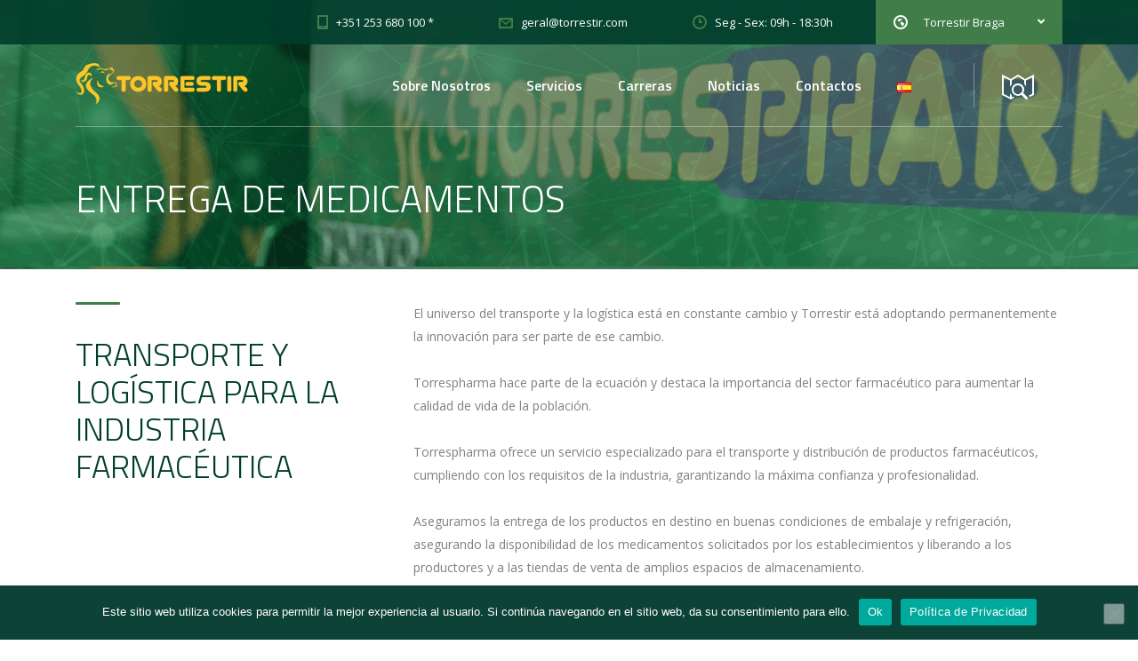

--- FILE ---
content_type: text/html; charset=UTF-8
request_url: https://www.torrestir.com/es/servico/entrega-de-medicamentos/
body_size: 40551
content:
<!DOCTYPE html>
<html lang="es-ES" class="no-js">
<head>
<script src="https://ajax.googleapis.com/ajax/libs/jquery/1.10.2/jquery.min.js"></script>
<!-- <script src="https://www.torrestir.com/wp-content/themes/transcargo/assets/js/jquery.flurry.js"></script> -->
<meta charset="UTF-8">
<meta name="viewport" content="width=device-width, initial-scale=1">
<meta name="google-site-verification" content="nUPXCXbSfuiBf2ufuy_DnsA2uPI2MyKIOQOvYKQsBFE" />
<meta name="msvalidate.01" content="0FEF3F18EF826D545F6A48E38ACD9468" />
<meta name="format-detection" content="telephone=no">
<link rel="profile" href="http://gmpg.org/xfn/11">
<!-- Global site tag (gtag.js) - Google Analytics -->
<script async src="https://www.googletagmanager.com/gtag/js?id=G-TC9ZZK11M4"></script>
<script>
window.dataLayer = window.dataLayer || [];
function gtag(){dataLayer.push(arguments);}
gtag('js', new Date());
gtag('config', 'G-TC9ZZK11M4');
</script>
<link rel="pingback" href="https://www.torrestir.com/xmlrpc.php">
<meta name='robots' content='index, follow, max-image-preview:large, max-snippet:-1, max-video-preview:-1' />
<link rel="alternate" href="https://www.torrestir.com/servico/pharma/" hreflang="pt" />
<link rel="alternate" href="https://www.torrestir.com/en/servico/medicines-transportation/" hreflang="en" />
<link rel="alternate" href="https://www.torrestir.com/de/servico/medikamentenlieferung/" hreflang="de" />
<link rel="alternate" href="https://www.torrestir.com/fr/servico/livraison-des-medicaments/" hreflang="fr" />
<link rel="alternate" href="https://www.torrestir.com/es/servico/entrega-de-medicamentos/" hreflang="es" />
<link rel="alternate" href="https://www.torrestir.com/it/servico/consegna-dei-medicinali/" hreflang="it" />
<!-- This site is optimized with the Yoast SEO plugin v21.1 - https://yoast.com/wordpress/plugins/seo/ -->
<title>Entrega de Medicamentos - Torrestir</title>
<meta name="description" content="Servicio especializado de transporte y distribución de productos farmacéuticos, cumpliendo con los requerimientos de la industria." />
<link rel="canonical" href="https://www.torrestir.com/es/servico/entrega-de-medicamentos/" />
<meta property="og:locale" content="es_ES" />
<meta property="og:locale:alternate" content="pt_PT" />
<meta property="og:locale:alternate" content="en_GB" />
<meta property="og:locale:alternate" content="de_DE" />
<meta property="og:locale:alternate" content="fr_FR" />
<meta property="og:locale:alternate" content="it_IT" />
<meta property="og:type" content="article" />
<meta property="og:title" content="Entrega de Medicamentos - Torrestir" />
<meta property="og:description" content="Servicio especializado de transporte y distribución de productos farmacéuticos, cumpliendo con los requerimientos de la industria." />
<meta property="og:url" content="https://www.torrestir.com/es/servico/entrega-de-medicamentos/" />
<meta property="og:site_name" content="Torrestir" />
<meta property="article:publisher" content="https://www.facebook.com/grupo.torrestir/" />
<meta property="article:modified_time" content="2023-04-19T17:39:22+00:00" />
<meta property="og:image" content="https://www.torrestir.com/wp-content/uploads/2015/11/Torrespharma.png" />
<meta property="og:image:width" content="1300" />
<meta property="og:image:height" content="728" />
<meta property="og:image:type" content="image/png" />
<meta name="twitter:card" content="summary_large_image" />
<meta name="twitter:label1" content="Tiempo de lectura" />
<meta name="twitter:data1" content="5 minutos" />
<script type="application/ld+json" class="yoast-schema-graph">{"@context":"https://schema.org","@graph":[{"@type":"WebPage","@id":"https://www.torrestir.com/es/servico/entrega-de-medicamentos/","url":"https://www.torrestir.com/es/servico/entrega-de-medicamentos/","name":"Entrega de Medicamentos - Torrestir","isPartOf":{"@id":"https://www.torrestir.com/es/#website"},"primaryImageOfPage":{"@id":"https://www.torrestir.com/es/servico/entrega-de-medicamentos/#primaryimage"},"image":{"@id":"https://www.torrestir.com/es/servico/entrega-de-medicamentos/#primaryimage"},"thumbnailUrl":"https://www.torrestir.com/wp-content/uploads/2015/11/Torrespharma.png","datePublished":"2019-12-03T11:06:54+00:00","dateModified":"2023-04-19T17:39:22+00:00","description":"Servicio especializado de transporte y distribución de productos farmacéuticos, cumpliendo con los requerimientos de la industria.","breadcrumb":{"@id":"https://www.torrestir.com/es/servico/entrega-de-medicamentos/#breadcrumb"},"inLanguage":"es","potentialAction":[{"@type":"ReadAction","target":["https://www.torrestir.com/es/servico/entrega-de-medicamentos/"]}]},{"@type":"ImageObject","inLanguage":"es","@id":"https://www.torrestir.com/es/servico/entrega-de-medicamentos/#primaryimage","url":"https://www.torrestir.com/wp-content/uploads/2015/11/Torrespharma.png","contentUrl":"https://www.torrestir.com/wp-content/uploads/2015/11/Torrespharma.png","width":1300,"height":728,"caption":"Torrespharma - Torrestir"},{"@type":"BreadcrumbList","@id":"https://www.torrestir.com/es/servico/entrega-de-medicamentos/#breadcrumb","itemListElement":[{"@type":"ListItem","position":1,"name":"Home","item":"https://www.torrestir.com/es/"},{"@type":"ListItem","position":2,"name":"Serviços","item":"https://www.torrestir.com/es/servico/"},{"@type":"ListItem","position":3,"name":"Entrega de Medicamentos"}]},{"@type":"WebSite","@id":"https://www.torrestir.com/es/#website","url":"https://www.torrestir.com/es/","name":"Torrestir","description":"No hay límites","publisher":{"@id":"https://www.torrestir.com/es/#organization"},"potentialAction":[{"@type":"SearchAction","target":{"@type":"EntryPoint","urlTemplate":"https://www.torrestir.com/es/?s={search_term_string}"},"query-input":"required name=search_term_string"}],"inLanguage":"es"},{"@type":"Organization","@id":"https://www.torrestir.com/es/#organization","name":"Torrestir","url":"https://www.torrestir.com/es/","logo":{"@type":"ImageObject","inLanguage":"es","@id":"https://www.torrestir.com/es/#/schema/logo/image/","url":"https://www.torrestir.com/wp-content/uploads/2018/11/Logo-Torrestir-website-2.png","contentUrl":"https://www.torrestir.com/wp-content/uploads/2018/11/Logo-Torrestir-website-2.png","width":250,"height":70,"caption":"Torrestir"},"image":{"@id":"https://www.torrestir.com/es/#/schema/logo/image/"},"sameAs":["https://www.facebook.com/grupo.torrestir/","https://www.instagram.com/torrestir/","https://www.linkedin.com/company/torrestir","https://pt.wikipedia.org/wiki/Torrestir"]}]}</script>
<!-- / Yoast SEO plugin. -->
<link rel='dns-prefetch' href='//use.fontawesome.com' />
<link rel='dns-prefetch' href='//fonts.googleapis.com' />
<link rel="alternate" type="application/rss+xml" title="Torrestir &raquo; Feed" href="https://www.torrestir.com/es/feed/" />
<link rel="alternate" type="application/rss+xml" title="Torrestir &raquo; Feed de los comentarios" href="https://www.torrestir.com/es/comments/feed/" />
<!-- <link rel='stylesheet' id='wp-block-library-css' href='https://www.torrestir.com/wp-includes/css/dist/block-library/style.min.css?ver=6.1.1' type='text/css' media='all' /> -->
<!-- <link rel='stylesheet' id='classic-theme-styles-css' href='https://www.torrestir.com/wp-includes/css/classic-themes.min.css?ver=1' type='text/css' media='all' /> -->
<link rel="stylesheet" type="text/css" href="//www.torrestir.com/wp-content/cache/www.torrestir.com/wpfc-minified/kb4f3e8q/408s.css" media="all"/>
<style id='global-styles-inline-css' type='text/css'>
body{--wp--preset--color--black: #000000;--wp--preset--color--cyan-bluish-gray: #abb8c3;--wp--preset--color--white: #ffffff;--wp--preset--color--pale-pink: #f78da7;--wp--preset--color--vivid-red: #cf2e2e;--wp--preset--color--luminous-vivid-orange: #ff6900;--wp--preset--color--luminous-vivid-amber: #fcb900;--wp--preset--color--light-green-cyan: #7bdcb5;--wp--preset--color--vivid-green-cyan: #00d084;--wp--preset--color--pale-cyan-blue: #8ed1fc;--wp--preset--color--vivid-cyan-blue: #0693e3;--wp--preset--color--vivid-purple: #9b51e0;--wp--preset--gradient--vivid-cyan-blue-to-vivid-purple: linear-gradient(135deg,rgba(6,147,227,1) 0%,rgb(155,81,224) 100%);--wp--preset--gradient--light-green-cyan-to-vivid-green-cyan: linear-gradient(135deg,rgb(122,220,180) 0%,rgb(0,208,130) 100%);--wp--preset--gradient--luminous-vivid-amber-to-luminous-vivid-orange: linear-gradient(135deg,rgba(252,185,0,1) 0%,rgba(255,105,0,1) 100%);--wp--preset--gradient--luminous-vivid-orange-to-vivid-red: linear-gradient(135deg,rgba(255,105,0,1) 0%,rgb(207,46,46) 100%);--wp--preset--gradient--very-light-gray-to-cyan-bluish-gray: linear-gradient(135deg,rgb(238,238,238) 0%,rgb(169,184,195) 100%);--wp--preset--gradient--cool-to-warm-spectrum: linear-gradient(135deg,rgb(74,234,220) 0%,rgb(151,120,209) 20%,rgb(207,42,186) 40%,rgb(238,44,130) 60%,rgb(251,105,98) 80%,rgb(254,248,76) 100%);--wp--preset--gradient--blush-light-purple: linear-gradient(135deg,rgb(255,206,236) 0%,rgb(152,150,240) 100%);--wp--preset--gradient--blush-bordeaux: linear-gradient(135deg,rgb(254,205,165) 0%,rgb(254,45,45) 50%,rgb(107,0,62) 100%);--wp--preset--gradient--luminous-dusk: linear-gradient(135deg,rgb(255,203,112) 0%,rgb(199,81,192) 50%,rgb(65,88,208) 100%);--wp--preset--gradient--pale-ocean: linear-gradient(135deg,rgb(255,245,203) 0%,rgb(182,227,212) 50%,rgb(51,167,181) 100%);--wp--preset--gradient--electric-grass: linear-gradient(135deg,rgb(202,248,128) 0%,rgb(113,206,126) 100%);--wp--preset--gradient--midnight: linear-gradient(135deg,rgb(2,3,129) 0%,rgb(40,116,252) 100%);--wp--preset--duotone--dark-grayscale: url('#wp-duotone-dark-grayscale');--wp--preset--duotone--grayscale: url('#wp-duotone-grayscale');--wp--preset--duotone--purple-yellow: url('#wp-duotone-purple-yellow');--wp--preset--duotone--blue-red: url('#wp-duotone-blue-red');--wp--preset--duotone--midnight: url('#wp-duotone-midnight');--wp--preset--duotone--magenta-yellow: url('#wp-duotone-magenta-yellow');--wp--preset--duotone--purple-green: url('#wp-duotone-purple-green');--wp--preset--duotone--blue-orange: url('#wp-duotone-blue-orange');--wp--preset--font-size--small: 13px;--wp--preset--font-size--medium: 20px;--wp--preset--font-size--large: 36px;--wp--preset--font-size--x-large: 42px;--wp--preset--spacing--20: 0.44rem;--wp--preset--spacing--30: 0.67rem;--wp--preset--spacing--40: 1rem;--wp--preset--spacing--50: 1.5rem;--wp--preset--spacing--60: 2.25rem;--wp--preset--spacing--70: 3.38rem;--wp--preset--spacing--80: 5.06rem;}:where(.is-layout-flex){gap: 0.5em;}body .is-layout-flow > .alignleft{float: left;margin-inline-start: 0;margin-inline-end: 2em;}body .is-layout-flow > .alignright{float: right;margin-inline-start: 2em;margin-inline-end: 0;}body .is-layout-flow > .aligncenter{margin-left: auto !important;margin-right: auto !important;}body .is-layout-constrained > .alignleft{float: left;margin-inline-start: 0;margin-inline-end: 2em;}body .is-layout-constrained > .alignright{float: right;margin-inline-start: 2em;margin-inline-end: 0;}body .is-layout-constrained > .aligncenter{margin-left: auto !important;margin-right: auto !important;}body .is-layout-constrained > :where(:not(.alignleft):not(.alignright):not(.alignfull)){max-width: var(--wp--style--global--content-size);margin-left: auto !important;margin-right: auto !important;}body .is-layout-constrained > .alignwide{max-width: var(--wp--style--global--wide-size);}body .is-layout-flex{display: flex;}body .is-layout-flex{flex-wrap: wrap;align-items: center;}body .is-layout-flex > *{margin: 0;}:where(.wp-block-columns.is-layout-flex){gap: 2em;}.has-black-color{color: var(--wp--preset--color--black) !important;}.has-cyan-bluish-gray-color{color: var(--wp--preset--color--cyan-bluish-gray) !important;}.has-white-color{color: var(--wp--preset--color--white) !important;}.has-pale-pink-color{color: var(--wp--preset--color--pale-pink) !important;}.has-vivid-red-color{color: var(--wp--preset--color--vivid-red) !important;}.has-luminous-vivid-orange-color{color: var(--wp--preset--color--luminous-vivid-orange) !important;}.has-luminous-vivid-amber-color{color: var(--wp--preset--color--luminous-vivid-amber) !important;}.has-light-green-cyan-color{color: var(--wp--preset--color--light-green-cyan) !important;}.has-vivid-green-cyan-color{color: var(--wp--preset--color--vivid-green-cyan) !important;}.has-pale-cyan-blue-color{color: var(--wp--preset--color--pale-cyan-blue) !important;}.has-vivid-cyan-blue-color{color: var(--wp--preset--color--vivid-cyan-blue) !important;}.has-vivid-purple-color{color: var(--wp--preset--color--vivid-purple) !important;}.has-black-background-color{background-color: var(--wp--preset--color--black) !important;}.has-cyan-bluish-gray-background-color{background-color: var(--wp--preset--color--cyan-bluish-gray) !important;}.has-white-background-color{background-color: var(--wp--preset--color--white) !important;}.has-pale-pink-background-color{background-color: var(--wp--preset--color--pale-pink) !important;}.has-vivid-red-background-color{background-color: var(--wp--preset--color--vivid-red) !important;}.has-luminous-vivid-orange-background-color{background-color: var(--wp--preset--color--luminous-vivid-orange) !important;}.has-luminous-vivid-amber-background-color{background-color: var(--wp--preset--color--luminous-vivid-amber) !important;}.has-light-green-cyan-background-color{background-color: var(--wp--preset--color--light-green-cyan) !important;}.has-vivid-green-cyan-background-color{background-color: var(--wp--preset--color--vivid-green-cyan) !important;}.has-pale-cyan-blue-background-color{background-color: var(--wp--preset--color--pale-cyan-blue) !important;}.has-vivid-cyan-blue-background-color{background-color: var(--wp--preset--color--vivid-cyan-blue) !important;}.has-vivid-purple-background-color{background-color: var(--wp--preset--color--vivid-purple) !important;}.has-black-border-color{border-color: var(--wp--preset--color--black) !important;}.has-cyan-bluish-gray-border-color{border-color: var(--wp--preset--color--cyan-bluish-gray) !important;}.has-white-border-color{border-color: var(--wp--preset--color--white) !important;}.has-pale-pink-border-color{border-color: var(--wp--preset--color--pale-pink) !important;}.has-vivid-red-border-color{border-color: var(--wp--preset--color--vivid-red) !important;}.has-luminous-vivid-orange-border-color{border-color: var(--wp--preset--color--luminous-vivid-orange) !important;}.has-luminous-vivid-amber-border-color{border-color: var(--wp--preset--color--luminous-vivid-amber) !important;}.has-light-green-cyan-border-color{border-color: var(--wp--preset--color--light-green-cyan) !important;}.has-vivid-green-cyan-border-color{border-color: var(--wp--preset--color--vivid-green-cyan) !important;}.has-pale-cyan-blue-border-color{border-color: var(--wp--preset--color--pale-cyan-blue) !important;}.has-vivid-cyan-blue-border-color{border-color: var(--wp--preset--color--vivid-cyan-blue) !important;}.has-vivid-purple-border-color{border-color: var(--wp--preset--color--vivid-purple) !important;}.has-vivid-cyan-blue-to-vivid-purple-gradient-background{background: var(--wp--preset--gradient--vivid-cyan-blue-to-vivid-purple) !important;}.has-light-green-cyan-to-vivid-green-cyan-gradient-background{background: var(--wp--preset--gradient--light-green-cyan-to-vivid-green-cyan) !important;}.has-luminous-vivid-amber-to-luminous-vivid-orange-gradient-background{background: var(--wp--preset--gradient--luminous-vivid-amber-to-luminous-vivid-orange) !important;}.has-luminous-vivid-orange-to-vivid-red-gradient-background{background: var(--wp--preset--gradient--luminous-vivid-orange-to-vivid-red) !important;}.has-very-light-gray-to-cyan-bluish-gray-gradient-background{background: var(--wp--preset--gradient--very-light-gray-to-cyan-bluish-gray) !important;}.has-cool-to-warm-spectrum-gradient-background{background: var(--wp--preset--gradient--cool-to-warm-spectrum) !important;}.has-blush-light-purple-gradient-background{background: var(--wp--preset--gradient--blush-light-purple) !important;}.has-blush-bordeaux-gradient-background{background: var(--wp--preset--gradient--blush-bordeaux) !important;}.has-luminous-dusk-gradient-background{background: var(--wp--preset--gradient--luminous-dusk) !important;}.has-pale-ocean-gradient-background{background: var(--wp--preset--gradient--pale-ocean) !important;}.has-electric-grass-gradient-background{background: var(--wp--preset--gradient--electric-grass) !important;}.has-midnight-gradient-background{background: var(--wp--preset--gradient--midnight) !important;}.has-small-font-size{font-size: var(--wp--preset--font-size--small) !important;}.has-medium-font-size{font-size: var(--wp--preset--font-size--medium) !important;}.has-large-font-size{font-size: var(--wp--preset--font-size--large) !important;}.has-x-large-font-size{font-size: var(--wp--preset--font-size--x-large) !important;}
.wp-block-navigation a:where(:not(.wp-element-button)){color: inherit;}
:where(.wp-block-columns.is-layout-flex){gap: 2em;}
.wp-block-pullquote{font-size: 1.5em;line-height: 1.6;}
</style>
<!-- <link rel='stylesheet' id='contact-form-7-css' href='https://www.torrestir.com/wp-content/plugins/contact-form-7/includes/css/styles.css?ver=5.7.7' type='text/css' media='all' /> -->
<!-- <link rel='stylesheet' id='cookie-notice-front-css' href='https://www.torrestir.com/wp-content/plugins/cookie-notice/css/front.min.css?ver=2.5.11' type='text/css' media='all' /> -->
<!-- <link rel='stylesheet' id='sp-lc-swiper-css' href='https://www.torrestir.com/wp-content/plugins/logo-carousel-free/public/assets/css/swiper-bundle.min.css?ver=3.6.10' type='text/css' media='all' /> -->
<!-- <link rel='stylesheet' id='sp-lc-font-awesome-css' href='https://www.torrestir.com/wp-content/plugins/logo-carousel-free/public/assets/css/font-awesome.min.css?ver=3.6.10' type='text/css' media='all' /> -->
<!-- <link rel='stylesheet' id='sp-lc-style-css' href='https://www.torrestir.com/wp-content/plugins/logo-carousel-free/public/assets/css/style.min.css?ver=3.6.10' type='text/css' media='all' /> -->
<link rel="stylesheet" type="text/css" href="//www.torrestir.com/wp-content/cache/www.torrestir.com/wpfc-minified/1e54zkr9/408s.css" media="all"/>
<style id='sp-lc-style-inline-css' type='text/css'>
div#logo-carousel-free-7458.logo-carousel-free .sp-lc-logo{border: 1px none #dddddd;border-radius: 0px;overflow: hidden;}div#logo-carousel-free-7458.logo-carousel-free .sp-lc-logo:hover{border-color: #16a08b;}@media only screen and (max-width: 576px) {#logo-carousel-free-7458.sp-lc-container .sp-lc-button-prev,#logo-carousel-free-7458.sp-lc-container .sp-lc-button-next {display: none;}#logo-carousel-free-7458.sp-lc-container .sp-lc-pagination .swiper-pagination-bullet {display: none;}} .logo-carousel-free-area#logo-carousel-free-7458{position: relative;}#lcp-preloader-7458{position: absolute;left: 0;top: 0;height: 100%;width: 100%;text-align: center;display: flex;align-items: center;justify-content: center;background: #fff;z-index: 9999;} .logo-carousel-free-area#logo-carousel-free-7458 .sp-logo-carousel-section-title{margin-bottom: 30px;}#logo-carousel-free-7458 .sp-lc-grid-container { justify-content: left; align-items: center; } #logo-carousel-free-7458 .swiper-wrapper .swiper-slide { align-self: center; }#logo-carousel-free-7458 .sp-lc-grid-container {margin-left: -17.5px;margin-right: -17.5px;width: calc( 100% + 35px);}#logo-carousel-free-7458 .sp-lc-grid-container [class*="lc-col"] {padding-left: 17.5px;padding-right: 17.5px;padding-bottom: 12px;}@media screen and (min-width: 1200px ){.logo-carousel-free-area#logo-carousel-free-7458 .sp-logo-carousel:not([class*="-initialized"]) > .swiper-wrapper {display: flex;width: calc( 100% + 35px );}.logo-carousel-free-area#logo-carousel-free-7458 .sp-logo-carousel:not([class*="-initialized"]) > .swiper-wrapper > .swiper-slide {width: 16.666666666667%;padding-right: 35px;}}
</style>
<!-- <link rel='stylesheet' id='wpsr_main_css-css' href='https://www.torrestir.com/wp-content/plugins/wp-socializer/public/css/wpsr.min.css?ver=7.9' type='text/css' media='all' /> -->
<link rel="stylesheet" type="text/css" href="//www.torrestir.com/wp-content/cache/www.torrestir.com/wpfc-minified/95j2z9l6/408s.css" media="all"/>
<link rel='stylesheet' id='wpsr_fa_icons-css' href='https://use.fontawesome.com/releases/v6.7.2/css/all.css?ver=7.9' type='text/css' media='all' />
<!-- <link rel='stylesheet' id='wpcf7-redirect-script-frontend-css' href='https://www.torrestir.com/wp-content/plugins/wpcf7-redirect/build/assets/frontend-script.css?ver=2c532d7e2be36f6af233' type='text/css' media='all' /> -->
<!-- <link rel='stylesheet' id='stm-stm-css' href='https://www.torrestir.com/wp-content/uploads/stm_fonts/stm/stm.css?ver=1.0' type='text/css' media='all' /> -->
<!-- <link rel='stylesheet' id='bootstrap-css' href='https://www.torrestir.com/wp-content/themes/transcargo/assets/css/bootstrap.min.css?ver=1768320785' type='text/css' media='all' /> -->
<!-- <link rel='stylesheet' id='transcargo-style-css' href='https://www.torrestir.com/wp-content/themes/transcargo/style.css?ver=1768320785' type='text/css' media='all' /> -->
<!-- <link rel='stylesheet' id='child-style-css' href='https://www.torrestir.com/wp-content/themes/transcargo-child/style.css?ver=6.1.1' type='text/css' media='all' /> -->
<!-- <link rel='stylesheet' id='transcargo-stm-css' href='https://www.torrestir.com/wp-content/uploads/stm_fonts/stm/stm.css?ver=1768320785' type='text/css' media='all' /> -->
<!-- <link rel='stylesheet' id='transcargo-font-awesome-css' href='https://www.torrestir.com/wp-content/themes/transcargo/assets/fonts/font-awesome/css/font-awesome.min.css?ver=1768320785' type='text/css' media='all' /> -->
<!-- <link rel='stylesheet' id='transcargo-select2.min.css-css' href='https://www.torrestir.com/wp-content/themes/transcargo/assets/css/select2.min.css?ver=1768320785' type='text/css' media='all' /> -->
<link rel="stylesheet" type="text/css" href="//www.torrestir.com/wp-content/cache/www.torrestir.com/wpfc-minified/79vxyyex/836c.css" media="all"/>
<link rel='stylesheet' id='transcargo-default-font-css' href='https://fonts.googleapis.com/css?family=Open+Sans%3A400%2C300%2C300italic%2C400italic%2C600%2C600italic%2C700%2C700italic%2C800%2C800italic%26subset%3Dlatin%2Cgreek%2Cgreek-ext%2Cvietnamese%2Ccyrillic-ext%2Clatin-ext%2Ccyrillic%7CTitillium+Web%3A400%2C200%2C200italic%2C300%2C300italic%2C400italic%2C600%2C600italic%2C700%2C700italic%2C900%26subset%3Dlatin%2Cgreek%2Cgreek-ext%2Cvietnamese%2Ccyrillic-ext%2Clatin-ext%2Ccyrillic&#038;subset=latin%2Clatin-ext&#038;ver=1768320785' type='text/css' media='all' />
<!-- <link rel='stylesheet' id='js_composer_front-css' href='https://www.torrestir.com/wp-content/plugins/js_composer/assets/css/js_composer.min.css?ver=6.13.0' type='text/css' media='all' /> -->
<link rel="stylesheet" type="text/css" href="//www.torrestir.com/wp-content/cache/www.torrestir.com/wpfc-minified/dsvtbk8p/408s.css" media="all"/>
<style id='js_composer_front-inline-css' type='text/css'>
/*!
Theme Name: Transcargo
Theme URI: http://logistics.stylemixthemes.com/
Author: StylemixThemes
Author URI: http://stylemixthemes.com/
Description: Transcargo is the only best WordPress theme for transportation and logistics business.  Using Transcargo you can easily create a modern website and start promoting your services.
Version: 1.0
License: GNU General Public License v2 or later
License URI: http://www.gnu.org/licenses/gpl-2.0.html
Text Domain: transcargo
Tags: blue, red, one-column, two-columns, three-columns, four-columns, left-sidebar, right-sidebar, fixed-layout, fluid-layout, responsive-layout, flexible-header, custom-background, custom-colors, custom-header, custom-menu, editor-style, sticky-post, theme-options
Normalizing styles have been helped along thanks to the fine work of
Nicolas Gallagher and Jonathan Neal http://necolas.github.com/normalize.css/
*//*--------------------------------------------------------------
>>> TABLE OF CONTENTS:
----------------------------------------------------------------
# Normalize
# WordPress Core
# Layout
# Header
# Visual Composer
# Typography
# Elements
# Page 404
# Responsive
--------------------------------------------------------------*//*--------------------------------------------------------------
# Normalize
--------------------------------------------------------------*//*--------------------------------------------------------------
# WordPress Core
--------------------------------------------------------------*//*--------------------------------------------------------------
# Layout
--------------------------------------------------------------*//* =WordPress Core
-------------------------------------------------------------- *//*--------------------------------------------------------------
# Header
--------------------------------------------------------------*//*--------------------------------------------------------------
# Visual Composer
--------------------------------------------------------------*//*--------------------------------------------------------------
# Typography
--------------------------------------------------------------*//*--------------------------------------------------------------
# Elements
--------------------------------------------------------------*//*--------------------------------------------------------------
# Footer
--------------------------------------------------------------*//*--------------------------------------------------------------
# Extra Classes
--------------------------------------------------------------*//*--------------------------------------------------------------
# 404 Page
--------------------------------------------------------------*//*--------------------------------------------------------------
# Responsive
--------------------------------------------------------------*/html{font-family:sans-serif;-webkit-text-size-adjust:100%;-ms-text-size-adjust:100%;}body{margin:0;}article,aside,details,figcaption,figure,footer,header,main,menu,nav,section,summary{display:block;}audio,canvas,progress,video{display:inline-block;vertical-align:baseline;}audio:not([controls]){display:none;height:0;}[hidden],template{display:none;}a{background-color:transparent;}a:active,a:hover{outline:0;}abbr[title]{border-bottom:1px dotted;}b,strong{font-weight:bold;}dfn{font-style:italic;}h1{font-size:2em;margin:0.67em 0;}mark{background:#ff0;color:#000;}small{font-size:80%;}sub,sup{font-size:75%;line-height:0;position:relative;vertical-align:baseline;}sup{top:-0.5em;}sub{bottom:-0.25em;}img{border:0;}svg:not(:root){overflow:hidden;}figure{margin:1em 40px;}hr{box-sizing:content-box;height:0;}pre{overflow:auto;}code,kbd,pre,samp{font-family:monospace, monospace;font-size:1em;}button,input,optgroup,select,textarea{color:inherit;font:inherit;margin:0;}button{overflow:visible;}button,select{text-transform:none;}button,html input[type="button"],input[type="reset"],input[type="submit"]{-webkit-appearance:button;cursor:pointer;}button[disabled],html input[disabled]{cursor:default;}button::-moz-focus-inner,input::-moz-focus-inner{border:0;padding:0;}input{line-height:normal;}input[type="checkbox"],input[type="radio"]{box-sizing:border-box;padding:0;}input[type="number"]::-webkit-inner-spin-button,input[type="number"]::-webkit-outer-spin-button{height:auto;}input[type="search"]{-webkit-appearance:textfield;box-sizing:content-box;}input[type="search"]::-webkit-search-cancel-button,input[type="search"]::-webkit-search-decoration{-webkit-appearance:none;}fieldset{border:1px solid #c0c0c0;margin:0 2px;padding:0.35em 0.625em 0.75em;}legend{border:0;padding:0;}textarea{overflow:auto;}optgroup{font-weight:bold;}table{border-collapse:collapse;border-spacing:0;}td,th{padding:0;}.alignnone{margin:5px 40px 40px 0;}img.alignnone{max-width:100%;height:auto;}.aligncenter,div.aligncenter{display:block;margin:5px auto 5px auto;}.alignright{float:right;margin:5px 0 40px 40px;}.alignleft{float:left;margin:5px 40px 40px 0;}a img.alignright{float:right;margin:5px 0 40px 40px;}a img.alignnone{margin:5px 40px 40px 0;}a img.alignleft{float:left;margin:5px 40px 40px 0;}a img.aligncenter{display:block;margin-left:auto;margin-right:auto;}.wp-caption{background:#fff;border:1px solid #f0f0f0;/* Image does not overflow the content area */max-width:96%;padding:5px 3px 10px;text-align:center;}.wp-caption.alignnone{margin:5px 0 40px;}.wp-caption figcaption{padding:5px 0 0;}.wp-caption.alignleft{margin:5px 40px 40px 0;}.wp-caption.alignright{margin:5px 0 40px 40px;}.wp-caption img{border:0 none;height:auto;margin:0;max-width:98.5%;padding:0;width:auto;}.wp-caption p.wp-caption-text{font-size:11px;line-height:17px;margin:0;padding:0 4px 5px;/* Text meant only for screen readers. */}.screen-reader-text{clip:rect(1px, 1px, 1px, 1px);position:absolute !important;height:1px;width:1px;overflow:hidden;}.screen-reader-text:focus{background-color:#f1f1f1;border-radius:3px;box-shadow:0 0 2px 2px rgba(0, 0, 0, 0.6);clip:auto !important;color:#21759b;display:block;font-size:14px;font-weight:bold;height:auto;left:5px;line-height:normal;padding:15px 23px 14px;text-decoration:none;top:5px;width:auto;/* Above WP toolbar. */z-index:100000;}.gallery{margin-bottom:30px;}.gallery .gallery-item{display:inline-block;padding:1.79104%;text-align:center;vertical-align:top;width:100%;margin:0;}.gallery-columns-2 .gallery-item{max-width:50%;}.gallery-columns-3 .gallery-item{max-width:33.33%;}.gallery-columns-4 .gallery-item{max-width:25%;}.gallery-columns-5 .gallery-item{max-width:20%;}.gallery-columns-6 .gallery-item{max-width:16.66%;}.gallery-columns-7 .gallery-item{max-width:14.28%;}.gallery-columns-8 .gallery-item{max-width:12.5%;}.gallery-columns-9 .gallery-item{max-width:11.11%;}.gallery-icon img{max-width:100%;height:auto;margin:0 auto;}.gallery-caption{color:#707070;color:rgba(51, 51, 51, 0.7);display:block;font-size:12px;line-height:1.5;padding:0.5em 0;}.gallery-columns-6 .gallery-caption,.gallery-columns-7 .gallery-caption,.gallery-columns-8 .gallery-caption,.gallery-columns-9 .gallery-caption{display:none;}.bypostauthor{text-decoration:none;}html{font-size:100%;overflow-y:scroll;-webkit-font-smoothing:antialiased;}body{font-size:14px;line-height:1;font-family:Open Sans;color:#808080;background-attachment:fixed;background-size:cover;background-repeat:no-repeat;}body.boxed_bg_image_pattern{background-attachment:fixed;background-repeat:repeat;background-position:50% 50%;background-size:auto;}#main{position:relative;overflow:hidden;}#wrapper{position:relative;background:#fff;z-index:40;}#content{position:relative;z-index:20;}.wpb_row:last-child{margin-bottom:100px;}body .wpb_button,body .wpb_column > .vc_column-inner > .wpb_wrapper > :last-child{margin-bottom:0;}body .vc_col-has-fill > .vc_column-inner,body .vc_row-has-fill + .vc_row-full-width + .vc_row > .vc_column_container > .vc_column-inner,body .vc_row-has-fill + .vc_row > .vc_column_container > .vc_column-inner,body .vc_row-has-fill + .vc_vc_row > .vc_row > .vc_vc_column > .vc_column_container > .vc_column-inner,body .vc_row-has-fill + .vc_vc_row_inner > .vc_row > .vc_vc_column_inner > .vc_column_container > .vc_column-inner,body .vc_row-has-fill > .vc_column_container > .vc_column-inner,body .vc_row-has-fill > .vc_row > .vc_vc_column > .vc_column_container > .vc_column-inner,body .vc_row-has-fill > .vc_vc_column_inner > .vc_column_container > .vc_column-inner{padding-top:0;}body.boxed_layout #main{max-width:1230px;margin:0 auto;overflow:hidden;-webkit-box-shadow:0 0 20px rgba(0, 0, 0, 0.25);-moz-box-shadow:0 0 20px rgba(0, 0, 0, 0.25);box-shadow:0 0 20px rgba(0, 0, 0, 0.25);}#frontend_customizer_button{background:#417d48;}#frontend_customizer_button:before{border-right-color:#417d48;}#header{position:relative;background-color:#003d2c;background-position:50% 0;color:#fff;z-index:50;margin:0 0 37px;}#header:before{content:'';position:absolute;left:0;top:0;right:0;bottom:0;background:rgba(0,61,44,0.35);}body.transparent_header #header{position:absolute;top:0;left:0;right:0;background:none;}body.transparent_header #header:before{display:none;}#header .page_title{position:relative;}#header .page_title h1{color:inherit;margin:0;padding:57px 0;}#header .page_title h1:before{display:none;}body.header_style_2 .top_bar_info_wr .top_bar_info li{color:#003d2c;}body.header_style_2 .top_bar_info_wr .top_bar_info li i{color:#417d48;}body.header_style_2 .top_bar_info_wr .top_bar_info li a{color:#003d2c;}body.header_style_2 .top_bar_info_wr .top_bar_info li a:hover span{text-decoration:underline;}body.header_style_2 .top_bar_info_wr .top_bar_info_switcher{background:#417d48;}body.header_style_2 .top_bar_info_wr .top_bar_info_switcher ul{background:#417d48;}body.header_style_2 .top_bar_info_wr .top_bar_info_switcher ul a:hover{background:#003d2c;}body.header_style_2 #lang_sel:hover{background:#417d48;}body.header_style_2 #lang_sel:hover > ul li .lang_sel_sel{color:#fff;}body.header_style_2 #lang_sel > ul li .lang_sel_sel{color:#003d2c;}body.header_style_2 #lang_sel > ul li > ul{background:#417d48;}body.header_style_2 #lang_sel > ul li > ul a:hover{background:#003d2c;}body.header_style_3 .top_bar_info_wr .top_bar_info_switcher{background:#417d48;}body.header_style_3 .top_bar_info_wr .top_bar_info_switcher ul{background:#003d2c;}body.header_style_3 .top_bar_info_wr .top_bar_info_switcher ul li a:hover{background:#417d48;}body.header_style_3 .top_bar_info_wr .top_bar_info li a:hover{color:#fff;}body.header_style_3 .top_bar_info_wr .top_bar_info li a:hover span{text-decoration:underline;}body.header_style_4 .top_bar{background:rgba(0,61,44,0.9);}body.header_style_4 .top_bar_info_wr .top_bar_info_switcher{background:#417d48;}body.header_style_4 .top_bar_info_wr .top_bar_info_switcher ul{background:#003d2c;}body.header_style_4 .top_bar_info_wr .top_bar_info_switcher ul li a:hover{background:#417d48;}.top_bar{position:relative;z-index:20;font-size:13px;}#lang_sel{position:relative;float:left;-webkit-transition:all 0.3s ease;-moz-transition:all 0.3s ease;-ms-transition:all 0.3s ease;-o-transition:all 0.3s ease;transition:all 0.3s ease;}#lang_sel > ul{list-style:none;margin:0;padding:0;}#lang_sel > ul > li .lang_sel_sel{position:relative;display:block;padding:18px 40px 19px 20px;color:#fff;text-decoration:none !important;}#lang_sel > ul > li .lang_sel_sel:after{content:"\f107";font:normal normal normal 14px/1 FontAwesome;font-size:inherit;text-rendering:auto;-webkit-font-smoothing:antialiased;-moz-osx-font-smoothing:grayscale;transform:translate(0, 0);position:absolute;right:12px;top:50%;margin:-7px 0 0;}#lang_sel > ul > li > ul{position:absolute;visibility:hidden;left:0;top:100%;min-width:100%;background:#003d2c;list-style:none;padding:2px 0 12px;margin:0;opacity:0;-webkit-transition:all 0.3s ease;-moz-transition:all 0.3s ease;-ms-transition:all 0.3s ease;-o-transition:all 0.3s ease;transition:all 0.3s ease;}#lang_sel > ul > li > ul a{color:#fff;display:block;padding:10px 20px;text-decoration:none !important;-webkit-transition:background 0.3s ease;-moz-transition:background 0.3s ease;-ms-transition:background 0.3s ease;-o-transition:background 0.3s ease;transition:background 0.3s ease;}#lang_sel > ul > li > ul a:hover{background:#417d48;}#lang_sel:hover{background:#003d2c;}#lang_sel:hover > ul > li > ul{visibility:visible;opacity:1;}.top_bar_info_wr{position:relative;float:right;}.top_bar_info_wr .top_bar_info_switcher{position:relative;float:right;background:#003d2c;}.top_bar_info_wr .top_bar_info_switcher .active{position:relative;cursor:pointer;padding:17px 40px 17px 20px;color:#fff;text-decoration:none !important;min-width:210px;}.top_bar_info_wr .top_bar_info_switcher .active i{display:inline-block;vertical-align:middle;margin:0 15px 0 0;font-size:16px;}.top_bar_info_wr .top_bar_info_switcher .active span{display:inline-block;vertical-align:middle;}.top_bar_info_wr .top_bar_info_switcher .active:after{content:"\f107";font:normal normal normal 14px/1 FontAwesome;font-size:inherit;text-rendering:auto;-webkit-font-smoothing:antialiased;-moz-osx-font-smoothing:grayscale;transform:translate(0, 0);position:absolute;right:20px;top:50%;margin:-7px 0 0;}.top_bar_info_wr .top_bar_info_switcher ul{position:absolute;left:0;top:100%;display:none;background:#003d2c;list-style:none;padding:12px 0;margin:0;min-width:100%;}.top_bar_info_wr .top_bar_info_switcher ul a{color:#fff;display:block;padding:10px 20px;text-decoration:none !important;-webkit-transition:background 0.3s ease;-moz-transition:background 0.3s ease;-ms-transition:background 0.3s ease;-o-transition:background 0.3s ease;transition:background 0.3s ease;}.top_bar_info_wr .top_bar_info_switcher ul a:hover{background:#417d48;}.top_bar_info_wr .top_bar_info{display:none;float:right;margin:0;padding:0 10px 0 0;list-style:none;}.top_bar_info_wr .top_bar_info:after{content:'';display:inline-block;vertical-align:middle;height:50px;}.top_bar_info_wr .top_bar_info li{display:inline-block;vertical-align:middle;padding:5px 35px;color:#fff;}.top_bar_info_wr .top_bar_info li a{color:#fff;text-decoration:none !important;-webkit-transition:all 0.3s ease;-moz-transition:all 0.3s ease;-ms-transition:all 0.3s ease;-o-transition:all 0.3s ease;transition:all 0.3s ease;}.top_bar_info_wr .top_bar_info li a:hover span{text-decoration:underline;}.top_bar_info_wr .top_bar_info li i{display:inline-block;vertical-align:middle;margin:0 6px 0 0;font-size:16px;color:#417d48;}.top_bar_info_wr .top_bar_info li i.stm-email{font-size:12px;}.top_bar_info_wr .top_bar_info li span{display:inline-block;vertical-align:middle;}.affix{position:relative;}body.header_style_2.transparent_header #header{background:transparent;}body.header_style_2.transparent_header #header:before{display:block;}body.header_style_2 #header:before{content:'';position:absolute;left:0;top:0;right:0;height:95px;background:#fff;}body.header_style_2 #header .top_nav_wr .logo a{margin-left:40px;}body.header_style_2 #header .top_nav_wr .top_nav_affix.affix{background:#003d2c;box-shadow:none;}body.header_style_2 #header .top_nav_wr .top_nav{background:#003d2c;}body.header_style_2 #header .top_nav_wr .top_nav ul.top_nav_menu li a{color:#fff;}body.header_style_2 #header .top_search .search_button{color:#fff;}body.header_style_3.transparent_header #header{background:transparent;}body.header_style_3 #header:before{display:none;}body.header_style_3 #header .top_bar{background:#003d2c;}body.header_style_3 #header .top_nav_wr{background:#fff;}body.header_style_3 #header .top_nav_wr .logo a{margin-left:0;}body.header_style_3 #header .top_nav_wr .top_nav{background:#fff;}body.header_style_4 .top_nav_wr .logo a{margin-left:0;}body.header_style_4 .top_nav_wr .top_nav{background:transparent;border-bottom:1px solid rgba(255, 255, 255, .35);}body.header_style_4 .top_nav_wr .top_nav ul.top_nav_menu li a{color:#fff;}body.header_style_4 .top_search .search_button{color:#fff;}body.header_style_4 .top_search .search_button:before{background:rgba(255, 255, 255, .35);}body.sticky_header.admin-bar .top_nav_wr .top_nav_affix.affix{top:32px;}body.sticky_header .top_nav_wr .top_nav_affix{-webkit-transition:all 0.3s ease;-moz-transition:all 0.3s ease;-ms-transition:all 0.3s ease;-o-transition:all 0.3s ease;transition:all 0.3s ease;background-color:transparent;box-shadow:none;}body.sticky_header .top_nav_wr .top_nav_affix.affix{position:fixed;left:0;top:0;right:0;-webkit-transform:translateZ(0);background-color:#fff;box-shadow:0 10px 28px rgba(0, 0, 0, 0.1), 0 8px 8px rgba(0, 0, 0, 0.07);}body.sticky_header.header_style_2 #header .top_nav_wr .top_nav_affix.affix{background:#003d2c;box-shadow:none;}body.sticky_header.header_style_4 .top_nav_wr .top_nav_affix.affix{background:#003d2c;box-shadow:none;}body.sticky_header.header_style_4 .top_nav_wr .top_nav_affix.affix .top_nav{border:none;}body.admin-bar .top_nav_wr{position:relative;z-index:10;}.top_nav_wr{position:relative;z-index:10;min-height:90px;}.top_nav_wr .media,.top_nav_wr .media-body{overflow:inherit;margin-top:auto;}.top_nav_wr .top_nav{position:relative;background:#fff;-webkit-transition:all 0.3s ease;-moz-transition:all 0.3s ease;-ms-transition:all 0.3s ease;-o-transition:all 0.3s ease;transition:all 0.3s ease;}.top_nav_wr .top_nav .top_mobile_menu_wr.active{display:none !important;}.top_nav_wr .top_nav #menu_toggle,.top_nav_wr .top_nav .top_mobile_menu_wr{display:none;}.top_nav_wr .top_nav .media-left{padding:0;}.top_nav_wr .top_nav .logo a{display:block;margin:18px 40px 24px;}.top_nav_wr .top_nav .logo a.logo_text{margin:0 40px;padding-top:35px;padding-bottom:35px;white-space:nowrap;font-weight:500;font-size:20px;text-transform:uppercase;text-decoration:none !important;}.top_nav_wr .top_nav .logo a img{height:39px;width:auto;}.top_nav_wr .top_nav .mobile_logo{display:none;}.top_nav_wr .top_nav ul.top_nav_menu{position:relative;margin:0 40px;padding:0;list-style:none;text-align:right;float:right;font-family:Titillium Web;}.top_nav_wr .top_nav ul.top_nav_menu:after{content:"";display:table;clear:both;}.top_nav_wr .top_nav ul.top_nav_menu li{position:relative;float:left;font-size:16px;font-weight:600;padding:0 26px;white-space:nowrap;}.top_nav_wr .top_nav ul.top_nav_menu li a{display:block;padding:37px 0;color:#183650;text-decoration:none !important;}.top_nav_wr .top_nav ul.top_nav_menu li ul{visibility:hidden;opacity:0;-webkit-transition:all 0.3s ease;-moz-transition:all 0.3s ease;-ms-transition:all 0.3s ease;-o-transition:all 0.3s ease;transition:all 0.3s ease;position:absolute;top:100%;left:0;list-style:none;padding:12px 0;margin:0;text-align:left;background:#003d2c;}.top_nav_wr .top_nav ul.top_nav_menu li ul li{padding:0;float:none;font-size:13px;font-weight:400;}.top_nav_wr .top_nav ul.top_nav_menu li ul li a{color:#fff;display:block;padding:10px 20px;text-decoration:none !important;-webkit-transition:background 0.3s ease;-moz-transition:background 0.3s ease;-ms-transition:background 0.3s ease;-o-transition:background 0.3s ease;transition:background 0.3s ease;}.top_nav_wr .top_nav ul.top_nav_menu li ul li a:hover{background:#417d48;}.top_nav_wr .top_nav ul.top_nav_menu li ul ul{top:0;left:100%;}.top_nav_wr .top_nav ul.top_nav_menu li:hover > ul{visibility:visible;opacity:1;}.top_nav_wr .top_nav ul.top_nav_menu #stm_magic_line{position:absolute;left:0;bottom:0;height:4px;width:0;padding:0;background:#417d48;}.top_search{position:relative;}.top_search .search_button{position:relative;width:100px;text-align:center;font-size:28px;cursor:pointer;padding:33px 0 28px;color:#003d2c;-webkit-transition:all 0.3s ease;-moz-transition:all 0.3s ease;-ms-transition:all 0.3s ease;-o-transition:all 0.3s ease;transition:all 0.3s ease;}.top_search .search_button:before{content:'';position:absolute;left:0;top:50%;margin:-25px 0 0;height:50px;width:1px;background:#417d48;opacity:1;-webkit-transition:all 0.3s ease;-moz-transition:all 0.3s ease;-ms-transition:all 0.3s ease;-o-transition:all 0.3s ease;transition:all 0.3s ease;}.top_search .top_search_form{position:absolute;visibility:hidden;opacity:0;-webkit-transition:all 0.3s ease;-moz-transition:all 0.3s ease;-ms-transition:all 0.3s ease;-o-transition:all 0.3s ease;transition:all 0.3s ease;right:0;top:100%;background:#003d2c;width:315px;padding:20px 30px 28px;}.top_search .top_search_form p{font-size:13px;line-height:22px;color:#fff;margin:0 0 16px;}.top_search .top_search_form form{position:relative;}.top_search .top_search_form form input[type="text"]{width:100%;display:block;border:none;font-size:14px;padding:10px 40px 9px 16px;outline:none !important;box-shadow:none !important;}.top_search .top_search_form form input[type="text"]:focus{border:2px solid #417d48 !important;padding-top:9px;padding-bottom:8px;padding-left:15px;}.top_search .top_search_form form button{position:absolute;right:0;top:0;border:none;width:40px;height:40px;padding:0;text-align:center;font-size:13px;background:none;color:#417d48;-webkit-transition:color 0.3s ease;-moz-transition:color 0.3s ease;-ms-transition:color 0.3s ease;-o-transition:color 0.3s ease;transition:color 0.3s ease;}.top_search .top_search_form form button:hover{color:#003d2c;}.top_search:hover .search_button{background:#003d2c;color:#fff;}.top_search:hover .search_button:before{opacity:0;}.top_search:hover .top_search_form{opacity:1;visibility:visible;}body .vc_row.overlay.vc_parallax .vc_parallax-inner:before{content:'';position:absolute;left:0;right:0;top:0;bottom:0;background:rgba(255, 255, 255, .5);}.rev_slider_nav{position:relative;display:block;text-align:center;text-decoration:none !important;}.rev_slider_nav .icon{margin:-117px 0 0;padding:0 0 28px;border-bottom:2px solid transparent;font-size:89px;height:117px;color:#fff;display:block;-webkit-transition:all 0.3s ease;-moz-transition:all 0.3s ease;-ms-transition:all 0.3s ease;-o-transition:all 0.3s ease;transition:all 0.3s ease;}.rev_slider_nav .icon i{display:inline-block;vertical-align:middle;}.rev_slider_nav .icon i.stm-transport839{font-size:75px;}.rev_slider_nav .icon i.stm-warehouse{font-size:79px;}.rev_slider_nav .title{display:block;font-size:18px;padding:26px 0;color:#fff;font-family:Titillium Web;}.rev_slider_nav:hover .icon,.rev_slider_nav.active .icon{color:#417d48;border-bottom-color:#fff;}.hermes .tp-bullet{width:10px;height:10px;padding:3px;-webkit-transition:all 0.2s linear;-moz-transition:all 0.2s linear;-ms-transition:all 0.2s linear;-o-transition:all 0.2s linear;transition:all 0.2s linear;box-shadow:none;background:none !important;}.hermes .tp-bullet:after{position:relative;left:auto;top:auto;right:auto;bottom:auto;box-shadow:none;display:block;width:4px;height:4px;border:1px solid #8a929d;background:#8a929d;padding:0;-webkit-transition:all 0.2s linear;-moz-transition:all 0.2s linear;-ms-transition:all 0.2s linear;-o-transition:all 0.2s linear;transition:all 0.2s linear;-webkit-border-radius:50%;-moz-border-radius:50%;-ms-border-radius:50%;border-radius:50%;}.hermes .tp-bullet.selected{padding:0;}.hermes .tp-bullet.selected:after{width:10px;height:10px;background:transparent;border-color:#417d48;}.rev_slider > ul > li.overlay:after{content:'';position:absolute;left:0;top:0;width:100%;height:100%;background:rgba(21, 37, 60, 0.45);z-index:1;}body .vc_general.vc_btn3{text-transform:uppercase;font-weight:700;}body .vc_general.vc_btn3.vc_btn3-size-md.vc_btn3-style-outline,body .vc_general.vc_btn3.vc_btn3-size-md.vc_btn3-style-outline-custom,body .vc_general.vc_btn3.vc_btn3-size-md.vc_btn3-style-flat{padding:15px 42px;}body .vc_general.vc_btn3.vc_btn3-size-sm.vc_btn3-style-outline,body .vc_general.vc_btn3.vc_btn3-size-sm.vc_btn3-style-outline-custom,body .vc_general.vc_btn3.vc_btn3-size-sm.vc_btn3-style-flat{padding:11px 40px;}body .vc_general.vc_btn3.vc_btn3-shape-round{border-radius:50px;}body .vc_general.vc_btn3.vc_btn3-color-theme_style_1.vc_btn3-style-outline{color:#003d2c;border-color:#417d48;background:transparent;}body .vc_general.vc_btn3.vc_btn3-color-theme_style_1.vc_btn3-style-outline:hover{background:#417d48;color:#fff;}body .vc_general.vc_btn3.vc_btn3-color-theme_style_1.vc_btn3-style-outline:active{background:#417d48;color:#003d2c;}body .vc_general.vc_btn3.vc_btn3-color-theme_style_2.vc_btn3-style-outline,body .vc_general.vc_btn3.vc_btn3-color-white.vc_btn3-style-outline{color:#fff;border-color:#fff;background:transparent;}body .vc_general.vc_btn3.vc_btn3-color-theme_style_2.vc_btn3-style-outline:hover,body .vc_general.vc_btn3.vc_btn3-color-white.vc_btn3-style-outline:hover{background:#fff;color:#003d2c;}body .vc_general.vc_btn3.vc_btn3-color-theme_style_2.vc_btn3-style-outline:active,body .vc_general.vc_btn3.vc_btn3-color-white.vc_btn3-style-outline:active{background:#fff;color:#417d48;}body .vc_general.vc_btn3.vc_btn3-color-theme_style_3.vc_btn3-style-outline{color:#fff;border-color:#417d48;background:transparent;}body .vc_general.vc_btn3.vc_btn3-color-theme_style_3.vc_btn3-style-outline:hover{background:#417d48;color:#fff;}body .vc_general.vc_btn3.vc_btn3-color-theme_style_3.vc_btn3-style-outline:active{background:#417d48;color:#003d2c;}body .vc_general.vc_btn3.vc_btn3-color-theme_style_3.vc_btn3-style-flat{color:#fff;border-color:#417d48;background:#417d48;border-width:2px;}body .vc_general.vc_btn3.vc_btn3-color-theme_style_3.vc_btn3-style-flat:hover{background:transparent;color:#003d2c;}body .vc_general.vc_btn3.vc_btn3-color-theme_style_3.vc_btn3-style-flat:active{background:#417d48;color:#003d2c;}body .vc_general.vc_btn3.vc_btn3-size-md.vc_btn3-icon-right:not(.vc_btn3-o-empty),body .vc_general.vc_btn3.vc_btn3-size-sm.vc_btn3-icon-right:not(.vc_btn3-o-empty){padding-left:30px;padding-right:55px;}body .vc_general.vc_btn3.vc_btn3-size-md.vc_btn3-icon-right:not(.vc_btn3-o-empty) .vc_btn3-icon,body .vc_general.vc_btn3.vc_btn3-size-sm.vc_btn3-icon-right:not(.vc_btn3-o-empty) .vc_btn3-icon{right:22px;}body .vc_general.vc_btn3.vc_btn3-size-md.vc_btn3-icon-left:not(.vc_btn3-o-empty),body .vc_general.vc_btn3.vc_btn3-size-sm.vc_btn3-icon-left:not(.vc_btn3-o-empty){padding-left:55px;padding-right:30px;}body .vc_general.vc_btn3.vc_btn3-size-md.vc_btn3-icon-left:not(.vc_btn3-o-empty) .vc_btn3-icon,body .vc_general.vc_btn3.vc_btn3-size-sm.vc_btn3-icon-left:not(.vc_btn3-o-empty) .vc_btn3-icon{left:22px;}body .vc_general.vc_btn3.vc_btn3-size-md .vc_btn3-icon{font-size:20px;}body .vc_general.vc_btn3.vc_btn3-size-md .vc_btn3-icon.stm-arrow-next{font-size:14px;}.vc_services{position:relative;}.vc_services .vc_services_carousel_wr{position:relative;margin:-25px -15px;}.vc_services .vc_services_carousel_wr .vc_services_carousel{position:relative;}.vc_services .vc_services_carousel_wr .vc_services_carousel .item{position:relative;padding:25px 15px;}.vc_services .vc_services_carousel_wr .vc_services_carousel .item .item_wr{background:#fff;box-shadow:none;border:1px solid #e6e6e6;border-radius:1px;-webkit-transition:all 0.5s ease;-moz-transition:all 0.5s ease;-ms-transition:all 0.5s ease;-o-transition:all 0.5s ease;transition:all 0.5s ease;-webkit-transform:translateZ(0);}.vc_services .vc_services_carousel_wr .vc_services_carousel .item .item_wr:hover{box-shadow:0 10px 28px rgba(0, 0, 0, 0.1), 0 8px 8px rgba(0, 0, 0, 0.07);border-color:transparent;}.vc_services .vc_services_carousel_wr .vc_services_carousel .item .item_wr .item_thumbnail{position:relative;margin:-1px -1px 0 -1px;}.vc_services .vc_services_carousel_wr .vc_services_carousel .item .item_wr .item_thumbnail img{width:100%;}.vc_services .vc_services_carousel_wr .vc_services_carousel .item .item_wr .content{padding:30px;font-size:13px;-webkit-transition:all 0.3s ease;-moz-transition:all 0.3s ease;-ms-transition:all 0.3s ease;-o-transition:all 0.3s ease;transition:all 0.3s ease;}.vc_services .vc_services_carousel_wr .vc_services_carousel .item .item_wr .content h6{font-weight:600;}.vc_services .vc_services_carousel_wr .vc_services_carousel .item .item_wr .content h6 a{text-decoration:none !important;color:#003d2c;-webkit-transition:all 0.3s ease;-moz-transition:all 0.3s ease;-ms-transition:all 0.3s ease;-o-transition:all 0.3s ease;transition:all 0.3s ease;}.vc_services .vc_services_carousel_wr .vc_services_carousel .item .item_wr .content h6 a:hover{color:#417d48;}.vc_services .vc_services_carousel_wr .vc_services_carousel .item .item_wr .content h6:before{display:none;}.vc_services .vc_services_carousel_wr .vc_services_carousel .item .item_wr .content p{line-height:24px;}.vc_services .owl-dots{position:relative;margin:0 0 30px;}.vc_services .owl-dots:after{content:"";display:table;clear:both;}.vc_services .owl-dots .owl-dot{float:left;width:10px;height:10px;padding:3px;margin:0 15px 0 0;cursor:pointer;-webkit-transition:all 0.2s linear;-moz-transition:all 0.2s linear;-ms-transition:all 0.2s linear;-o-transition:all 0.2s linear;transition:all 0.2s linear;}.vc_services .owl-dots .owl-dot span{display:block;width:4px;height:4px;border:1px solid #8a929d;background:#8a929d;padding:0;-webkit-transition:all 0.2s linear;-moz-transition:all 0.2s linear;-ms-transition:all 0.2s linear;-o-transition:all 0.2s linear;transition:all 0.2s linear;-webkit-border-radius:50%;-moz-border-radius:50%;-ms-border-radius:50%;border-radius:50%;}.vc_services .owl-dots .owl-dot.active{padding:0;}.vc_services .owl-dots .owl-dot.active span{width:10px;height:10px;background:transparent;border-color:#417d48;}.vc_services_grid{position:relative;margin:0 -15px;font-size:0;}.vc_services_grid .item{position:relative;display:inline-block;vertical-align:top;width:33%;padding:0 15px;margin:0 0 40px;font-size:14px;}.vc_services_grid .item .item_wr{background:#fff;box-shadow:none;border-radius:1px;-webkit-transition:all 0.5s ease;-moz-transition:all 0.5s ease;-ms-transition:all 0.5s ease;-o-transition:all 0.5s ease;transition:all 0.5s ease;-webkit-transform:translateZ(0);border:1px solid #e6e6e6;}.vc_services_grid .item .item_wr:hover{box-shadow:0 10px 28px rgba(0, 0, 0, 0.1), 0 8px 8px rgba(0, 0, 0, 0.07);border-color:transparent;}.vc_services_grid .item .item_wr .item_thumbnail{margin:-1px -1px 0 -1px;}.vc_services_grid .item .item_wr .item_thumbnail img{display:block;max-width:100%;height:auto;}.vc_services_grid .item .item_wr .content{border-top:none;padding:30px;font-size:13px;-webkit-transition:all 0.3s ease;-moz-transition:all 0.3s ease;-ms-transition:all 0.3s ease;-o-transition:all 0.3s ease;transition:all 0.3s ease;}.vc_services_grid .item .item_wr .content h6 a{text-decoration:none !important;color:#003d2c;-webkit-transition:all 0.3s ease;-moz-transition:all 0.3s ease;-ms-transition:all 0.3s ease;-o-transition:all 0.3s ease;transition:all 0.3s ease;}.vc_services_grid .item .item_wr .content h6 a:hover{color:#417d48;}.vc_services_grid .item .item_wr .content h6:before{display:none;}.vc_services_grid .item .item_wr .content p{line-height:24px;}.vc_services_grid.cols_4 .item{width:25%;}.vc_services_grid.cols_2 .item{width:50%;}.vc_services_grid.cols_1 .item{width:100%;}.stm_counter{position:relative;color:#003d2c;}.stm_counter .icon{color:#417d48;font-size:66px;width:90px;float:left;}.stm_counter .icon svg{stroke:#417d48;}.stm_counter .text{overflow:hidden;padding:11px 0 0;}.stm_counter .text .value{font-size:42px;font-weight:300;margin:0 0 11px;font-family:Titillium Web;}.stm_counter .text .title{font-size:14px;line-height:22px;}body .vc_general.vc_cta3{padding:55px 0;}body .vc_general.vc_cta3.vc_cta3-actions-right .vc_cta3-content{width:1000px;}body .vc_general.vc_cta3.vc_cta3-style-classic.secondary_bg_color,body .vc_general.vc_cta3.vc_cta3-style-custom.secondary_bg_color{background-color:#417d48;border-color:#417d48;border:none;}body .vc_general.vc_cta3 h2{margin:0;font-size:30px;line-height:48px;font-weight:500;color:#fff;text-transform:none;}body .vc_general.vc_cta3 h2:before{display:none;}body .vc_general.vc_cta3 h4{margin:0;text-transform:none;}body .vc_general.vc_cta3 h4:before{display:none;}.vc_testimonials{position:relative;padding-left:95px;}.vc_testimonials:before{content:"\e948";font-family:'stm';speak:none;font-style:normal;font-weight:normal;font-variant:normal;text-transform:none;line-height:1;-webkit-font-smoothing:antialiased;-moz-osx-font-smoothing:grayscale;position:absolute;left:0;top:0;font-size:75px;color:#417d48;}.vc_testimonials .vc_testimonials_carousel{position:relative;margin:0 0 58px;}.vc_testimonials .vc_testimonials_carousel .item{position:relative;}.vc_testimonials .vc_testimonials_carousel .item:after{content:"";display:table;clear:both;}.vc_testimonials .vc_testimonials_carousel .item p{font-style:italic;color:#595959;font-size:18px;line-height:36px;margin-bottom:36px;font-weight:300;}.vc_testimonials .vc_testimonials_carousel .item .testimonial_thumbnail{position:relative;float:left;width:40px;margin:0 10px 0 0;-webkit-border-radius:40px;-moz-border-radius:40px;-ms-border-radius:40px;border-radius:40px;overflow:hidden;}.vc_testimonials .vc_testimonials_carousel .item .testimonial_thumbnail img{display:block;max-width:40px;height:auto;-webkit-border-radius:40px;-moz-border-radius:40px;-ms-border-radius:40px;border-radius:40px;overflow:hidden;}.vc_testimonials .vc_testimonials_carousel .item .testimonial_info{overflow:hidden;}.vc_testimonials .vc_testimonials_carousel .item .testimonial_info h6{color:#404040;margin:0 0 10px;font-weight:600;}.vc_testimonials .vc_testimonials_carousel .item .testimonial_info h6:before{display:none;}.vc_testimonials .vc_testimonials_carousel .item .testimonial_info .position{font-size:14px;line-height:16px;}.vc_testimonials .owl-dots{position:relative;}.vc_testimonials .owl-dots:after{content:"";display:table;clear:both;}.vc_testimonials .owl-dots .owl-dot{float:left;width:10px;height:10px;padding:3px;margin:0 15px 0 0;cursor:pointer;-webkit-transition:all 0.2s linear;-moz-transition:all 0.2s linear;-ms-transition:all 0.2s linear;-o-transition:all 0.2s linear;transition:all 0.2s linear;}.vc_testimonials .owl-dots .owl-dot span{display:block;width:4px;height:4px;border:1px solid #8a929d;background:#8a929d;padding:0;-webkit-transition:all 0.2s linear;-moz-transition:all 0.2s linear;-ms-transition:all 0.2s linear;-o-transition:all 0.2s linear;transition:all 0.2s linear;-webkit-border-radius:50%;-moz-border-radius:50%;-ms-border-radius:50%;border-radius:50%;}.vc_testimonials .owl-dots .owl-dot.active{padding:0;}.vc_testimonials .owl-dots .owl-dot.active span{width:10px;height:10px;background:transparent;border-color:#417d48;}.vc_testimonials.style_2{padding:80px 0;background-color:#fff;background-repeat:no-repeat;background-position:50% 50%;background-size:cover;-webkit-transition:background 0.3s ease;-moz-transition:background 0.3s ease;-ms-transition:background 0.3s ease;-o-transition:background 0.3s ease;transition:background 0.3s ease;}.vc_testimonials.style_2:before{display:none;}.vc_testimonials.style_2 .vc_testimonials_carousel_wr{max-width:635px;background:rgba(255, 255, 255, .95);padding:38px 50px 47px;text-align:center;}.vc_testimonials.style_2 .vc_testimonials_carousel_wr:before{content:'\e958';font-family:'stm';speak:none;font-style:normal;font-weight:normal;font-variant:normal;text-transform:none;line-height:1;-webkit-font-smoothing:antialiased;-moz-osx-font-smoothing:grayscale;display:inline-block;vertical-align:top;font-size:64px;color:#417d48;margin:0 0 15px;}.vc_testimonials.style_2 .vc_testimonials_carousel_wr .vc_testimonials_carousel{margin-bottom:38px;}.vc_testimonials.style_2 .vc_testimonials_carousel_wr .vc_testimonials_carousel .item .sep{position:relative;color:#417d48;font-size:15px;margin-bottom:32px;display:inline-block;vertical-align:top;}.vc_testimonials.style_2 .vc_testimonials_carousel_wr .vc_testimonials_carousel .item .sep:before{content:'';position:absolute;left:-85px;top:50%;width:70px;height:1px;background:#417d48;}.vc_testimonials.style_2 .vc_testimonials_carousel_wr .vc_testimonials_carousel .item .sep:after{content:'';position:absolute;right:-85px;top:50%;width:70px;height:1px;background:#417d48;}.vc_testimonials.style_2 .vc_testimonials_carousel_wr .vc_testimonials_carousel .item p{font-family:Titillium Web;font-size:20px;line-height:36px;font-style:normal;font-weight:400;margin-bottom:30px;}.vc_testimonials.style_2 .vc_testimonials_carousel_wr .vc_testimonials_carousel .item .position{font-size:13px;}.vc_testimonials.style_2 .owl-dots{text-align:center;}.vc_testimonials.style_2 .owl-dots .owl-dot{float:none;display:inline-block;vertical-align:top;margin:0 7px;}.vc_news{position:relative;}.vc_news .vc_news_footer{position:relative;}.vc_news .vc_news_footer:after{content:"";display:table;clear:both;}.vc_news .vc_news_footer .button{float:right;}.vc_news .news_list{list-style:none;padding:0;margin:0 0 40px;}.vc_news .news_list li{margin:0 0 30px;background:#fff;border-radius:1px;-webkit-transition:all 0.5s ease;-moz-transition:all 0.5s ease;-ms-transition:all 0.5s ease;-o-transition:all 0.5s ease;transition:all 0.5s ease;border:1px solid #e5e5e5;}.vc_news .news_list li:after{content:"";display:table;clear:both;}.vc_news .news_list li:hover{box-shadow:0 10px 28px rgba(0, 0, 0, 0.1), 0 8px 8px rgba(0, 0, 0, 0.07);}.vc_news .news_list li:last-child{margin-bottom:0;}.vc_news .news_list li .news_thumbnail{position:relative;float:left;margin:-1px 0 -1px -1px;}.vc_news .news_list li .news_thumbnail .date{position:absolute;top:0;right:0;width:75px;height:75px;background:#417d48;color:#fff;text-align:center;padding:20px 0 0;font-family:Titillium Web;}.vc_news .news_list li .news_thumbnail .date .day{font-size:30px;font-weight:400;line-height:18px;margin:0 0 5px;}.vc_news .news_list li .news_thumbnail .date .month{font-size:16px;text-transform:lowercase;}.vc_news .news_list li .news_content{overflow:hidden;padding:33px 37px 25px;}.vc_news .news_list li .news_content h4{line-height:30px;text-transform:none;font-weight:400;margin-bottom:16px;}.vc_news .news_list li .news_content h4:before{display:none;}.vc_news .news_list li .news_content h4 a{color:#003d2c;text-decoration:none !important;-webkit-transition:all 0.3s ease;-moz-transition:all 0.3s ease;-ms-transition:all 0.3s ease;-o-transition:all 0.3s ease;transition:all 0.3s ease;}.vc_news .news_list li .news_content h4 a:hover{color:#417d48;}.vc_news .news_list li .news_content p{font-size:13px;line-height:22px;margin-bottom:20px;}.vc_news .owl-dots{position:relative;margin:15px 0 30px;float:left;}.vc_news .owl-dots:after{content:"";display:table;clear:both;}.vc_news .owl-dots .owl-dot{float:left;width:10px;height:10px;padding:3px;margin:0 15px 0 0;cursor:pointer;-webkit-transition:all 0.2s linear;-moz-transition:all 0.2s linear;-ms-transition:all 0.2s linear;-o-transition:all 0.2s linear;transition:all 0.2s linear;}.vc_news .owl-dots .owl-dot span{display:block;width:4px;height:4px;border:1px solid #ccc;background:#ccc;padding:0;-webkit-transition:all 0.2s linear;-moz-transition:all 0.2s linear;-ms-transition:all 0.2s linear;-o-transition:all 0.2s linear;transition:all 0.2s linear;-webkit-border-radius:50%;-moz-border-radius:50%;-ms-border-radius:50%;border-radius:50%;}.vc_news .owl-dots .owl-dot.active{padding:0;}.vc_news .owl-dots .owl-dot.active span{width:10px;height:10px;background:transparent;border-color:#417d48;}.stm_icon{position:relative;color:#fff;}.stm_icon .icon{font-size:71px;margin:0 0 19px;color:#417d48;}.stm_icon .icon svg{stroke:#417d48;}.stm_icon .title{font-size:14px;text-transform:uppercase;line-height:20px;font-weight:500;color:#003d2c;}.stm_icon .text{padding:24px 0 0;}.stm_icon.center{text-align:center;}.stm_icon.right{text-align:right;}.stm_icon.icon_position_left:after{content:"";display:table;clear:both;}.stm_icon.icon_position_left .icon{display:table-cell;vertical-align:middle;}.stm_icon.icon_position_left .icon_text{display:table-cell;vertical-align:middle;}.stm_icon.icon_position_left .icon_text .title{font-weight:600;}.vc_image_carousel_wr{margin:0 -40px;}.vc_image_carousel_wr .vc_image_carousel{position:relative;}.vc_image_carousel_wr .vc_image_carousel.owl-carousel .owl-item{float:none;display:inline-block;vertical-align:middle;}.vc_image_carousel_wr .vc_image_carousel.owl-carousel .owl-item .item{padding:0 40px;}.vc_image_carousel_wr.grayscale .owl-item img{-webkit-transition:all 0.3s ease;-moz-transition:all 0.3s ease;-ms-transition:all 0.3s ease;-o-transition:all 0.3s ease;transition:all 0.3s ease;-webkit-filter:grayscale(1);-moz-filter:grayscale(1);filter:grayscale(1);opacity:0.6;}.vc_image_carousel_wr.grayscale .owl-item img:hover{-webkit-filter:grayscale(0);-moz-filter:grayscale(0);filter:grayscale(0);opacity:1;}.vc_image_gallery_wr{position:relative;margin:0 auto 35px;max-width:100%;}.vc_image_gallery_wr .vc_image_gallery{position:relative;}.vc_image_gallery_wr .vc_image_gallery.owl-carousel .owl-item img{display:block;width:auto;margin:0 0 20px;}.vc_image_gallery_wr .vc_image_gallery.owl-carousel .owl-item p{margin:0;font-size:13px;line-height:22px;}.vc_image_gallery_wr.vertical_navigation .vc_image_gallery.owl-carousel .owl-item img{margin:0 0 20px;}.vc_image_gallery_wr.vertical_navigation .vc_image_gallery.owl-carousel .owl-item p{margin:0 0 20px;}.vc_image_gallery_wr.vertical_navigation .owl-dots-wr{position:relative;right:auto;top:auto;height:auto;text-align:center;}.vc_image_gallery_wr.vertical_navigation .owl-dots-wr:after{display:none;}.vc_image_gallery_wr.vertical_navigation .owl-dots-wr .owl-dots{display:inline-block;vertical-align:top;}.vc_image_gallery_wr.vertical_navigation .owl-dots-wr .owl-dots .owl-dot{float:left;margin:0 12px;}.vc_image_gallery_wr .owl-dots-wr{position:absolute;right:-50px;top:0;height:100%;}.vc_image_gallery_wr .owl-dots-wr:after{content:'';display:inline-block;vertical-align:middle;height:100%;}.vc_image_gallery_wr .owl-dots-wr .owl-dots{display:inline-block;vertical-align:middle;}.vc_image_gallery_wr .owl-dots-wr .owl-dots .owl-dot{width:10px;height:10px;padding:3px;margin:12px 0;cursor:pointer;-webkit-transition:all 0.2s linear;-moz-transition:all 0.2s linear;-ms-transition:all 0.2s linear;-o-transition:all 0.2s linear;transition:all 0.2s linear;}.vc_image_gallery_wr .owl-dots-wr .owl-dots .owl-dot span{display:block;width:4px;height:4px;border:1px solid rgba(65,125,72,0.1);background:rgba(65,125,72,0.1);padding:0;-webkit-transition:all 0.2s linear;-moz-transition:all 0.2s linear;-ms-transition:all 0.2s linear;-o-transition:all 0.2s linear;transition:all 0.2s linear;-webkit-border-radius:50%;-moz-border-radius:50%;-ms-border-radius:50%;border-radius:50%;}.vc_image_gallery_wr .owl-dots-wr .owl-dots .owl-dot.active{padding:0;}.vc_image_gallery_wr .owl-dots-wr .owl-dots .owl-dot.active span{width:10px;height:10px;background:transparent;border-color:#417d48;}.stm_gmap_wrapper{position:relative;}.stm_gmap_wrapper .stm_gmap{height:688px;width:100%;}.stm_gmap_wrapper .stm_gmap .gm-style .gm-style-iw{text-align:center;margin-top:-6px;}.stm_gmap_wrapper .stm_gmap .gm-style .gm-style-iw > div > div{overflow:hidden !important;}.stm_gmap_wrapper .stm_gmap .gm-style .gm-style-iw h6{display:block;margin:0;text-transform:none;font-size:14px;color:#fff;font-weight:400;}.stm_gmap_wrapper .stm_gmap .gm-style .gm-style-iw h6:before{display:none;}.stm_gmap_wrapper .stm_gmap .gm-style .gm-style-iw + div{display:none !important;}.stm_gmap_wrapper .stm_gmap .gm-style > div:first-child > div + div > div:last-child > div > div:first-child > div{border:none !important;background:#003d2c !important;border-radius:30px !important;margin-top:-6px;}.stm_gmap_wrapper .stm_gmap .gm-style > div:first-child > div + div > div:last-child > div > div:first-child > div > div:first-child > div{left:7px !important;transform:skewX(42deg) !important;box-shadow:none !important;background:#003d2c !important;z-index:40;}.stm_gmap_wrapper .stm_gmap .gm-style > div:first-child > div + div > div:last-child > div > div:first-child > div > div:nth-child(2) > div{left:-1px !important;transform:skewX(-42deg) !important;box-shadow:none !important;background:#003d2c !important;z-index:40;}.stm_gmap_wrapper .stm_gmap .gm-style > div:first-child > div + div > div:last-child > div > div:first-child > div:nth-child(2){background-color:transparent !important;box-shadow:none !important;}.stm_gmap_wrapper .gmap_addresses{position:absolute;bottom:0;left:0;right:0;padding:57px 0 49px;background:rgba(0,61,44,0.5);}.stm_gmap_wrapper .gmap_addresses .container{position:relative;}.stm_gmap_wrapper .gmap_addresses .addresses{position:relative;}.stm_gmap_wrapper .gmap_addresses .addresses .item{padding:0 66px 0 1px;border-right:1px solid rgba(255, 255, 255, .25);}.stm_gmap_wrapper .gmap_addresses .addresses .item .title{font-family:Titillium Web;color:#fff;font-weight:600;text-transform:uppercase;margin:0 0 20px;}.stm_gmap_wrapper .gmap_addresses .addresses .item ul{list-style:none;margin:0;padding:0;}.stm_gmap_wrapper .gmap_addresses .addresses .item ul li{color:rgba(255, 255, 255, .7);margin:0 0 13px;}.stm_gmap_wrapper .gmap_addresses .addresses .item ul li:after{content:"";display:table;clear:both;}.stm_gmap_wrapper .gmap_addresses .addresses .item ul li:last-child{margin:0;}.stm_gmap_wrapper .gmap_addresses .addresses .item ul li .icon{float:left;width:16px;line-height:20px;font-size:16px;margin-right:14px;text-align:center;}.stm_gmap_wrapper .gmap_addresses .addresses .item ul li .icon .stm-email{font-size:12px;padding:2px 0 0;}.stm_gmap_wrapper .gmap_addresses .addresses .item ul li .text{overflow:hidden;font-size:13px;line-height:20px;}.stm_gmap_wrapper .gmap_addresses .addresses .item ul li .text p{margin:0;font-size:13px;line-height:20px;}.stm_gmap_wrapper .gmap_addresses .owl-dots-wr{position:absolute;right:15px;top:0;height:100%;}.stm_gmap_wrapper .gmap_addresses .owl-dots-wr:before{content:'';display:inline-block;vertical-align:middle;height:100%;}.stm_gmap_wrapper .gmap_addresses .owl-dots-wr .owl-dots{display:inline-block;vertical-align:middle;}.stm_gmap_wrapper .gmap_addresses .owl-dots-wr .owl-dots .owl-dot{width:10px;height:10px;padding:3px;margin:12px 0;cursor:pointer;-webkit-transition:all 0.2s linear;-moz-transition:all 0.2s linear;-ms-transition:all 0.2s linear;-o-transition:all 0.2s linear;transition:all 0.2s linear;}.stm_gmap_wrapper .gmap_addresses .owl-dots-wr .owl-dots .owl-dot span{display:block;width:4px;height:4px;border:1px solid #fff;background:#fff;padding:0;-webkit-transition:all 0.2s linear;-moz-transition:all 0.2s linear;-ms-transition:all 0.2s linear;-o-transition:all 0.2s linear;transition:all 0.2s linear;-webkit-border-radius:50%;-moz-border-radius:50%;-ms-border-radius:50%;border-radius:50%;}.stm_gmap_wrapper .gmap_addresses .owl-dots-wr .owl-dots .owl-dot.active{padding:0;}.stm_gmap_wrapper .gmap_addresses .owl-dots-wr .owl-dots .owl-dot.active span{width:10px;height:10px;background:transparent;border-color:#417d48;}body .wpb_image_grid .wpb_image_grid_ul{width:110%;}body .wpb_image_grid .wpb_image_grid_ul .isotope-item{margin:0 12px 12px 0;}body .vc_tta.vc_general.vc_tta-accordion.vc_tta-style-outline .vc_tta-panel:not(:last-child) .vc_tta-panel-heading{margin-bottom:-1px;}body .vc_tta.vc_general.vc_tta-accordion.vc_tta-style-outline .vc_tta-panel:not(:first-child) .vc_tta-panel-heading{margin-top:-1px;}body .vc_tta.vc_general.vc_tta-accordion.vc_tta-style-outline .vc_tta-panel .vc_tta-panel-heading{-webkit-transition:all 0.3s ease;-moz-transition:all 0.3s ease;-ms-transition:all 0.3s ease;-o-transition:all 0.3s ease;transition:all 0.3s ease;border-width:1px;}body .vc_tta.vc_general.vc_tta-accordion.vc_tta-style-outline .vc_tta-panel .vc_tta-panel-heading .vc_tta-panel-title{font-size:18px;line-height:24px;text-transform:none;font-weight:400;}body .vc_tta.vc_general.vc_tta-accordion.vc_tta-style-outline .vc_tta-panel .vc_tta-panel-heading .vc_tta-panel-title:before{display:none;}body .vc_tta.vc_general.vc_tta-accordion.vc_tta-style-outline .vc_tta-panel .vc_tta-panel-heading .vc_tta-panel-title a{padding-left:30px;padding-right:30px;padding-top:13px;padding-bottom:13px;-webkit-transition:all 0.3s ease;-moz-transition:all 0.3s ease;-ms-transition:all 0.3s ease;-o-transition:all 0.3s ease;transition:all 0.3s ease;}body .vc_tta.vc_general.vc_tta-accordion.vc_tta-style-outline .vc_tta-panel .vc_tta-panel-heading .vc_tta-panel-title.vc_tta-controls-icon-position-right a{padding-right:42px;}body .vc_tta.vc_general.vc_tta-accordion.vc_tta-style-outline .vc_tta-panel .vc_tta-panel-heading .vc_tta-panel-title.vc_tta-controls-icon-position-right a .vc_tta-controls-icon.vc_tta-controls-icon-chevron{right:14px;top:15px;transform:none;height:auto;width:auto;line-height:1;font-size:16px;}body .vc_tta.vc_general.vc_tta-accordion.vc_tta-style-outline .vc_tta-panel .vc_tta-panel-heading .vc_tta-panel-title.vc_tta-controls-icon-position-right a .vc_tta-controls-icon.vc_tta-controls-icon-chevron:before{content:"\f107";font:normal normal normal 14px/1 FontAwesome;font-size:inherit;text-rendering:auto;-webkit-font-smoothing:antialiased;-moz-osx-font-smoothing:grayscale;transform:translate(0, 0);transition:none;transform:none;border:none;position:relative;top:auto;bottom:auto;left:auto;right:auto;}body .vc_tta.vc_general.vc_tta-accordion.vc_tta-style-outline .vc_tta-panel .vc_tta-panel-heading .vc_tta-panel-title.vc_tta-controls-icon-position-left a{padding-left:42px;}body .vc_tta.vc_general.vc_tta-accordion.vc_tta-style-outline .vc_tta-panel .vc_tta-panel-heading .vc_tta-panel-title.vc_tta-controls-icon-position-left a .vc_tta-controls-icon.vc_tta-controls-icon-chevron{left:14px;top:15px;transform:none;height:auto;width:auto;line-height:1;font-size:16px;}body .vc_tta.vc_general.vc_tta-accordion.vc_tta-style-outline .vc_tta-panel .vc_tta-panel-heading .vc_tta-panel-title.vc_tta-controls-icon-position-left a .vc_tta-controls-icon.vc_tta-controls-icon-chevron:before{content:"\f107";font:normal normal normal 14px/1 FontAwesome;font-size:inherit;text-rendering:auto;-webkit-font-smoothing:antialiased;-moz-osx-font-smoothing:grayscale;transform:translate(0, 0);-webkit-transition:all 0.3s ease;-moz-transition:all 0.3s ease;-ms-transition:all 0.3s ease;-o-transition:all 0.3s ease;transition:all 0.3s ease;transform:none;border:none;position:relative;top:auto;bottom:auto;left:auto;right:auto;}body .vc_tta.vc_general.vc_tta-accordion.vc_tta-style-outline .vc_tta-panel .vc_tta-panel-body{border-width:1px;padding:20px 30px;}body .vc_tta.vc_general.vc_tta-accordion.vc_tta-style-outline.vc_tta-color-theme_style .vc_tta-panel.vc_active .vc_tta-panel-heading,body .vc_tta.vc_general.vc_tta-accordion.vc_tta-style-outline.vc_tta-color-theme_style .vc_tta-panel.vc_active .vc_tta-panel-heading:hover{border-color:#417d48;background-color:#417d48;}body .vc_tta.vc_general.vc_tta-accordion.vc_tta-style-outline.vc_tta-color-theme_style .vc_tta-panel.vc_active .vc_tta-panel-heading .vc_tta-panel-title > a,body .vc_tta.vc_general.vc_tta-accordion.vc_tta-style-outline.vc_tta-color-theme_style .vc_tta-panel.vc_active .vc_tta-panel-heading:hover .vc_tta-panel-title > a{color:#fff;}body .vc_tta.vc_general.vc_tta-accordion.vc_tta-style-outline.vc_tta-color-theme_style .vc_tta-panel.vc_active .vc_tta-panel-heading .vc_tta-panel-title > a .vc_tta-controls-icon::before,body .vc_tta.vc_general.vc_tta-accordion.vc_tta-style-outline.vc_tta-color-theme_style .vc_tta-panel.vc_active .vc_tta-panel-heading:hover .vc_tta-panel-title > a .vc_tta-controls-icon::before{border-color:#fff;}body .vc_tta.vc_general.vc_tta-accordion.vc_tta-style-outline.vc_tta-color-theme_style .vc_tta-panel .vc_tta-panel-heading{border-color:#e6e6e6;}body .vc_tta.vc_general.vc_tta-accordion.vc_tta-style-outline.vc_tta-color-theme_style .vc_tta-panel .vc_tta-panel-heading:hover{background-color:#417d48;border-color:#417d48;}body .vc_tta.vc_general.vc_tta-accordion.vc_tta-style-outline.vc_tta-color-theme_style .vc_tta-panel .vc_tta-panel-heading:hover .vc_tta-panel-title > a{color:#fff;}body .vc_tta.vc_general.vc_tta-accordion.vc_tta-style-outline.vc_tta-color-theme_style .vc_tta-panel .vc_tta-panel-heading .vc_tta-panel-title a{color:#003d2c;}.pricing_table{position:relative;margin-bottom:80px !important;-webkit-transition:all 0.3s ease;-moz-transition:all 0.3s ease;-ms-transition:all 0.3s ease;-o-transition:all 0.3s ease;transition:all 0.3s ease;}.pricing_table .pricing_table_wr{position:relative;overflow:hidden;}.pricing_table .pricing_table_wr .header{position:relative;text-align:center;background:#003d2c;padding:30px 20px 24px;overflow:hidden;}.pricing_table .pricing_table_wr .header .sticker{position:absolute;left:-92px;top:24px;background-color:#7fba00;color:#fff;font-size:10px;text-transform:uppercase;width:100%;padding:5px 0;-moz-transform:rotate(-45deg);-ms-transform:rotate(-45deg);-webkit-transform:rotate(-45deg);-o-transform:rotate(-45deg);transform:rotate(-45deg);}.pricing_table .pricing_table_wr .header .title{font-size:14px;color:#417d48;font-weight:700;text-transform:uppercase;margin:0 0 30px;}.pricing_table .pricing_table_wr .header .price_wr{position:relative;color:#fff;}.pricing_table .pricing_table_wr .header .price_wr .prefix{display:inline;font-size:24px;}.pricing_table .pricing_table_wr .header .price_wr .price{display:inline;font-size:36px;text-transform:uppercase;}.pricing_table .pricing_table_wr .header .price_wr .suffix{display:inline;font-size:13px;}.pricing_table .pricing_table_wr .content{position:relative;padding:36px 30px 46px;border:1px solid #e6e6e6;border-top:none;margin:0;-webkit-transition:all 0.3s ease;-moz-transition:all 0.3s ease;-ms-transition:all 0.3s ease;-o-transition:all 0.3s ease;transition:all 0.3s ease;}.pricing_table .pricing_table_wr .content ul{margin-bottom:0;}.pricing_table .pricing_table_wr .content ul li{margin-bottom:27px;font-size:13px;}.pricing_table .pricing_table_wr .content .buy_now{position:absolute;left:0;bottom:35px;opacity:0;width:100%;text-align:center;-webkit-transition:all 0.3s ease;-moz-transition:all 0.3s ease;-ms-transition:all 0.3s ease;-o-transition:all 0.3s ease;transition:all 0.3s ease;}.pricing_table .pricing_table_wr .content .buy_now .button{display:inline-block;}.pricing_table:hover{box-shadow:0 10px 28px rgba(0, 0, 0, 0.1), 0 8px 8px rgba(0, 0, 0, 0.07);}.pricing_table.has_link:hover{margin-bottom:0 !important;transform:translate(0, -30px);}.pricing_table.has_link:hover .content{padding-bottom:114px;}.pricing_table.has_link:hover .content .buy_now{opacity:1;}.circle_progress_wr{text-align:center;}.circle_progress_wr .circle_progress{position:relative;margin:0 auto;display:table;}.circle_progress_wr .circle_progress > div{display:table-cell;vertical-align:middle;}.circle_progress_wr .circle_progress > div canvas{position:absolute;left:0;top:0;}.circle_progress_wr .circle_progress > div .info{display:inline-block;vertical-align:middle;}.circle_progress_wr .circle_progress > div .info .value{font-size:36px;text-transform:uppercase;color:#003d2c;text-align:center;margin:0 0 5px;}.circle_progress_wr .circle_progress > div .info .title{font-size:13px;color:#808080;text-align:center;}.vc_progress_bar .vc_general.vc_single_bar{background:none;box-shadow:none;-webkit-border-radius:6px;-moz-border-radius:6px;-ms-border-radius:6px;border-radius:6px;margin-bottom:45px;}.vc_progress_bar .vc_general.vc_single_bar .vc_label{color:#003d2c !important;text-shadow:none !important;font-weight:700;font-size:11px;text-transform:uppercase;padding:0;margin:0 0 8px;}.vc_progress_bar .vc_general.vc_single_bar .vc_label:after{content:"";display:table;clear:both;}.vc_progress_bar .vc_general.vc_single_bar .vc_label em{font-style:normal;float:left;}.vc_progress_bar .vc_general.vc_single_bar .vc_label span{float:right;font-weight:500;font-size:12px;}.vc_progress_bar .vc_general.vc_single_bar .vc_bar_wr{position:relative;background-color:#e6e6e6;height:6px;-webkit-border-radius:6px;-moz-border-radius:6px;-ms-border-radius:6px;border-radius:6px;}.vc_progress_bar .vc_general.vc_single_bar.vc_progress-bar-color-theme_style .vc_bar{background-color:#417d48;}body .vc_separator.vc_sep_double .vc_sep_line{height:4px;}body .vc_separator.vc_sep_color_grey .vc_sep_line{border-top:1px solid #e6e6e6;}body .vc_separator.vc_separator_align_center h4{padding:0 20px;}body .vc_separator h4:before{display:none;}body .vc_message_box{font-size:14px;padding:11px 20px 11px 56px;margin:0 0 20px;}body .vc_message_box.vc_message_box-solid.vc_color-info{background-color:#cef;color:#0af;}body .vc_message_box.vc_message_box-solid.vc_color-info .vc_message_box-icon{color:#0af;}body .vc_message_box.vc_message_box-solid.vc_color-success{background-color:#c9f7b2;color:#61a600;}body .vc_message_box.vc_message_box-solid.vc_color-success .vc_message_box-icon{color:#61a600;}body .vc_message_box.vc_message_box-solid.vc_color-warning{background-color:#fff2b2;color:#f90;}body .vc_message_box.vc_message_box-solid.vc_color-warning .vc_message_box-icon{color:#f90;}body .vc_message_box.vc_message_box-solid.vc_color-danger{background-color:#ffd9d9;color:#f00;}body .vc_message_box.vc_message_box-solid.vc_color-danger .vc_message_box-icon{color:#f00;}.vacancy_table_wr{position:relative;margin:0 0 45px;}.vacancy_table_wr .vacancy_table{width:100%;border-collapse:collapse;border-spacing:0;}.vacancy_table_wr .vacancy_table thead th{position:relative;background:#003d2c;color:#fff;font-size:14px;padding:18px 20px;cursor:pointer;font-weight:700;text-transform:uppercase;}.vacancy_table_wr .vacancy_table thead th.headerSortDown{background:#417d48;color:#fff;}.vacancy_table_wr .vacancy_table thead th.headerSortDown:after{content:"\f107";color:#fff;}.vacancy_table_wr .vacancy_table thead th.headerSortUp{background:#417d48;color:#fff;}.vacancy_table_wr .vacancy_table thead th.headerSortUp:after{content:"\f106";color:#fff;}.vacancy_table_wr .vacancy_table thead th:after{content:"\f107";font:normal normal normal 14px/1 FontAwesome;font-size:inherit;text-rendering:auto;-webkit-font-smoothing:antialiased;-moz-osx-font-smoothing:grayscale;transform:translate(0, 0);font-size:16px;color:#b2b2b2;position:absolute;right:20px;top:50%;margin-top:-8px;}.vacancy_table_wr .vacancy_table tbody td{font-size:14px;line-height:24px;color:#808080;padding:18px 20px;border-bottom:1px solid #e5e5e5;}.vacancy_table_wr .vacancy_table tbody td a{color:#808080;-webkit-transition:all 0.3s ease;-moz-transition:all 0.3s ease;-ms-transition:all 0.3s ease;-o-transition:all 0.3s ease;transition:all 0.3s ease;}.vacancy_table_wr .vacancy_table tbody td a:hover{text-decoration:none;color:#417d48;}.staff_list{position:relative;}.staff_list.list > ul{list-style:none;padding:0;margin:0;}.staff_list.list > ul > li{position:relative;margin:0 0 30px;border:1px solid #e6e6e6;-webkit-transition:all 0.5s ease;-moz-transition:all 0.5s ease;-ms-transition:all 0.5s ease;-o-transition:all 0.5s ease;transition:all 0.5s ease;}.staff_list.list > ul > li:after{content:"";display:table;clear:both;}.staff_list.list > ul > li:hover{box-shadow:0 10px 28px rgba(0, 0, 0, 0.1), 0 8px 8px rgba(0, 0, 0, 0.07);}.staff_list.list > ul > li:hover .staff_info .staff_socials{opacity:1;}.staff_list.list > ul > li .staff_image{float:left;max-width:350px;margin:-1px 0 -1px -1px;}.staff_list.list > ul > li .staff_image img{display:block;max-width:100%;height:auto;}.staff_list.list > ul > li .staff_info{position:relative;overflow:hidden;padding:37px 30px 10px;}.staff_list.list > ul > li .staff_info h5{margin:0 0 13px;}.staff_list.list > ul > li .staff_info h5:before{display:none;}.staff_list.list > ul > li .staff_info .staff_department{margin:0 0 30px;font-size:13px;}.staff_list.list > ul > li .staff_info .staff_socials{position:absolute;right:31px;top:50%;list-style:none;padding:0;margin:0;transform:translateY(-50%);-webkit-transform:translateY(-50%);opacity:0;-webkit-transition:all 0.5s ease;-moz-transition:all 0.5s ease;-ms-transition:all 0.5s ease;-o-transition:all 0.5s ease;transition:all 0.5s ease;}.staff_list.list > ul > li .staff_info .staff_socials:after{content:"";display:table;clear:both;}.staff_list.list > ul > li .staff_info .staff_socials li{margin:0 0 13px;}.staff_list.list > ul > li .staff_info .staff_socials li:last-child{margin:0;}.staff_list.list > ul > li .staff_info .staff_socials li a{display:block;width:32px;height:32px;-webkit-border-radius:32px;-moz-border-radius:32px;-ms-border-radius:32px;border-radius:32px;background:#d9d9d9;text-align:center;line-height:32px;color:#fff;font-size:17px;text-decoration:none !important;-webkit-transition:all 0.3s ease;-moz-transition:all 0.3s ease;-ms-transition:all 0.3s ease;-o-transition:all 0.3s ease;transition:all 0.3s ease;}.staff_list.list > ul > li .staff_info .staff_socials li a i{line-height:34px;}.staff_list.list > ul > li .staff_info .staff_socials li a i.fa-vimeo{font-size:14px;}.staff_list.list > ul > li .staff_info .staff_socials li a i.stm-google-plus{font-size:13px;}.staff_list.list > ul > li .staff_info .staff_socials li a:hover{background:#417d48;}.staff_list.list > ul > li .staff_info .staff_socials li a.social-facebook:hover{background:#3a5897;}.staff_list.list > ul > li .staff_info .staff_socials li a.social-twitter:hover{background:#00aced;}.staff_list.list > ul > li .staff_info .staff_socials li a.social-linkedin:hover{background:#0077b5;}.staff_list.list > ul > li .staff_info .staff_socials li a.social-google-plus:hover{background:#db4437;}.staff_list.list > ul > li .staff_info .staff_phone{position:relative;padding:0 0 0 25px;margin:0 0 20px;}.staff_list.list > ul > li .staff_info .staff_phone:before{content:"\e904";font-family:'stm';speak:none;font-style:normal;font-weight:normal;font-variant:normal;text-transform:none;line-height:1;-webkit-font-smoothing:antialiased;-moz-osx-font-smoothing:grayscale;position:absolute;left:0;top:-2px;color:#417d48;font-size:17px;}.staff_list.list > ul > li .staff_info .staff_email{position:relative;padding:0 0 0 25px;margin:0 0 20px;}.staff_list.list > ul > li .staff_info .staff_email:before{content:"\e902";font-family:'stm';speak:none;font-style:normal;font-weight:normal;font-variant:normal;text-transform:none;line-height:1;-webkit-font-smoothing:antialiased;-moz-osx-font-smoothing:grayscale;position:absolute;left:0;top:2px;color:#417d48;font-size:12px;}.staff_list.list > ul > li .staff_info .staff_skype{position:relative;padding:0 0 0 25px;margin:0 0 20px;}.staff_list.list > ul > li .staff_info .staff_skype:before{content:"\e94a";font-family:'stm';speak:none;font-style:normal;font-weight:normal;font-variant:normal;text-transform:none;line-height:1;-webkit-font-smoothing:antialiased;-moz-osx-font-smoothing:grayscale;position:absolute;left:0;top:-1px;color:#417d48;font-size:16px;}.staff_list.grid.cols_2 > ul > li{width:50%;}.staff_list.grid > ul{list-style:none;padding:0;margin:0 -15px;font-size:0;}.staff_list.grid > ul:after{content:"";display:table;clear:both;}.staff_list.grid > ul > li{float:left;padding:0 15px;margin:0 0 30px;font-size:14px;width:33%;}.staff_list.grid > ul > li .staff_wr{border:1px solid #e6e6e6;-webkit-transition:all 0.5s ease;-moz-transition:all 0.5s ease;-ms-transition:all 0.5s ease;-o-transition:all 0.5s ease;transition:all 0.5s ease;}.staff_list.grid > ul > li .staff_wr:hover{box-shadow:0 10px 28px rgba(0, 0, 0, 0.1), 0 8px 8px rgba(0, 0, 0, 0.07);border-color:transparent;}.staff_list.grid > ul > li .staff_wr:hover .staff_image .staff_socials{opacity:1;}.staff_list.grid > ul > li .staff_wr:hover .staff_info .staff_info_wr{transform:translateY(-75px);-webkit-transform:translateY(-75px);}.staff_list.grid > ul > li .staff_wr:hover .staff_info .staff_info_wr .staff_name_position{opacity:0;}.staff_list.grid > ul > li .staff_wr:hover .staff_info .staff_info_wr .staff_phone_email{opacity:1;}.staff_list.grid > ul > li .staff_wr .staff_image{position:relative;margin:-1px -1px 0 -1px;}.staff_list.grid > ul > li .staff_wr .staff_image img{display:block;max-width:100%;height:auto;}.staff_list.grid > ul > li .staff_wr .staff_image .staff_socials{position:absolute;left:50%;bottom:21px;list-style:none;padding:0;margin:0;transform:translateX(-50%);-webkit-transform:translateX(-50%);opacity:0;-webkit-transition:all 0.5s ease;-moz-transition:all 0.5s ease;-ms-transition:all 0.5s ease;-o-transition:all 0.5s ease;transition:all 0.5s ease;}.staff_list.grid > ul > li .staff_wr .staff_image .staff_socials:after{content:"";display:table;clear:both;}.staff_list.grid > ul > li .staff_wr .staff_image .staff_socials li{margin:0 3px;float:left;}.staff_list.grid > ul > li .staff_wr .staff_image .staff_socials li:last-child{margin:0;}.staff_list.grid > ul > li .staff_wr .staff_image .staff_socials li a{display:block;width:32px;height:32px;-webkit-border-radius:32px;-moz-border-radius:32px;-ms-border-radius:32px;border-radius:32px;background:#d9d9d9;text-align:center;line-height:32px;color:#fff;font-size:17px;text-decoration:none !important;color:rgba(255, 255, 255, .8);-webkit-transition:all 0.3s ease;-moz-transition:all 0.3s ease;-ms-transition:all 0.3s ease;-o-transition:all 0.3s ease;transition:all 0.3s ease;}.staff_list.grid > ul > li .staff_wr .staff_image .staff_socials li a i{line-height:34px;}.staff_list.grid > ul > li .staff_wr .staff_image .staff_socials li a i.fa-vimeo{font-size:14px;}.staff_list.grid > ul > li .staff_wr .staff_image .staff_socials li a i.stm-google-plus{font-size:13px;}.staff_list.grid > ul > li .staff_wr .staff_image .staff_socials li a:hover{background:#417d48;color:#fff;}.staff_list.grid > ul > li .staff_wr .staff_image .staff_socials li a.social-facebook{background:#3a5897;}.staff_list.grid > ul > li .staff_wr .staff_image .staff_socials li a.social-twitter{background:#00aced;}.staff_list.grid > ul > li .staff_wr .staff_image .staff_socials li a.social-linkedin{background:#0077b5;}.staff_list.grid > ul > li .staff_wr .staff_image .staff_socials li a.social-google-plus{background:#db4437;}.staff_list.grid > ul > li .staff_wr .staff_info{position:relative;overflow:hidden;height:96px;}.staff_list.grid > ul > li .staff_wr .staff_info .staff_info_wr{-webkit-transition:all 0.5s ease;-moz-transition:all 0.5s ease;-ms-transition:all 0.5s ease;-o-transition:all 0.5s ease;transition:all 0.5s ease;padding:25px 30px 10px;}.staff_list.grid > ul > li .staff_wr .staff_info .staff_info_wr .staff_name_position{-webkit-transition:all 0.3s ease;-moz-transition:all 0.3s ease;-ms-transition:all 0.3s ease;-o-transition:all 0.3s ease;transition:all 0.3s ease;opacity:1;}.staff_list.grid > ul > li .staff_wr .staff_info .staff_info_wr .staff_phone_email{-webkit-transition:all 0.3s ease;-moz-transition:all 0.3s ease;-ms-transition:all 0.3s ease;-o-transition:all 0.3s ease;transition:all 0.3s ease;opacity:0;}.staff_list.grid > ul > li .staff_wr .staff_info .staff_info_wr h5{margin:0 0 13px;}.staff_list.grid > ul > li .staff_wr .staff_info .staff_info_wr h5:before{display:none;}.staff_list.grid > ul > li .staff_wr .staff_info .staff_info_wr .staff_department{margin:0 0 30px;font-size:13px;}.staff_list.grid > ul > li .staff_wr .staff_info .staff_info_wr .staff_phone{position:relative;padding:0 0 0 25px;margin:0 0 20px;}.staff_list.grid > ul > li .staff_wr .staff_info .staff_info_wr .staff_phone:before{content:"\e904";font-family:'stm';speak:none;font-style:normal;font-weight:normal;font-variant:normal;text-transform:none;line-height:1;-webkit-font-smoothing:antialiased;-moz-osx-font-smoothing:grayscale;position:absolute;left:0;top:-2px;color:#417d48;font-size:17px;}.staff_list.grid > ul > li .staff_wr .staff_info .staff_info_wr .staff_email{position:relative;padding:0 0 0 25px;margin:0 0 20px;}.staff_list.grid > ul > li .staff_wr .staff_info .staff_info_wr .staff_email:before{content:"\e902";font-family:'stm';speak:none;font-style:normal;font-weight:normal;font-variant:normal;text-transform:none;line-height:1;-webkit-font-smoothing:antialiased;-moz-osx-font-smoothing:grayscale;position:absolute;left:0;top:2px;color:#417d48;font-size:12px;}.staff_list.grid > ul > li .staff_wr .staff_info .staff_info_wr .staff_skype{position:relative;padding:0 0 0 25px;margin:0 0 20px;}.staff_list.grid > ul > li .staff_wr .staff_info .staff_info_wr .staff_skype:before{content:"\e94a";font-family:'stm';speak:none;font-style:normal;font-weight:normal;font-variant:normal;text-transform:none;line-height:1;-webkit-font-smoothing:antialiased;-moz-osx-font-smoothing:grayscale;position:absolute;left:0;top:-1px;color:#417d48;font-size:16px;}.stm_gallery_wr{position:relative;}.stm_gallery_wr .stm_gallery_nav_wr{position:relative;margin-bottom:50px;}.stm_gallery_wr .stm_gallery_nav_wr .stm_gallery_nav ul{list-style:none;margin:0;padding:0;}.stm_gallery_wr .stm_gallery_nav_wr .stm_gallery_nav ul:after{content:"";display:table;clear:both;}.stm_gallery_wr .stm_gallery_nav_wr .stm_gallery_nav ul li{position:relative;float:left;font-size:16px;color:#003d2c;font-weight:700;margin:15px 60px 0 0;padding-bottom:24px;}.stm_gallery_wr .stm_gallery_nav_wr .stm_gallery_nav ul li.active:after{content:'';position:absolute;left:0;bottom:0;width:100%;height:4px;background:#417d48;}.stm_gallery_wr .stm_gallery_nav_wr .stm_gallery_nav ul li a{color:#003d2c;text-decoration:none !important;-webkit-transition:all 0.3s ease;-moz-transition:all 0.3s ease;-ms-transition:all 0.3s ease;-o-transition:all 0.3s ease;transition:all 0.3s ease;}.stm_gallery_wr .stm_gallery_nav_wr .stm_gallery_nav ul li a:hover{color:#417d48;}.stm_gallery_wr .stm_gallery_nav_wr .stm_gallery_switcher{position:relative;display:block;width:40px;height:40px;border:2px solid #417d48;font-size:8px;color:#417d48 !important;}.stm_gallery_wr .stm_gallery_nav_wr .stm_gallery_switcher .left{position:absolute;left:9px;bottom:7px;-webkit-transition:all 0.3s ease;-moz-transition:all 0.3s ease;-ms-transition:all 0.3s ease;-o-transition:all 0.3s ease;transition:all 0.3s ease;}.stm_gallery_wr .stm_gallery_nav_wr .stm_gallery_switcher .right{position:absolute;right:8px;top:10px;-webkit-transition:all 0.3s ease;-moz-transition:all 0.3s ease;-ms-transition:all 0.3s ease;-o-transition:all 0.3s ease;transition:all 0.3s ease;}.stm_gallery_wr .stm_gallery_nav_wr .stm_gallery_switcher.active .left{left:20px;bottom:18px;}.stm_gallery_wr .stm_gallery_nav_wr .stm_gallery_switcher.active .right{right:19px;top:21px;}.stm_gallery_wr .stm_gallery{position:relative;}.stm_gallery_wr .stm_gallery.container .row{margin-left:-15px;margin-right:-15px;}.stm_gallery_wr .stm_gallery.container .row .item{padding:0 15px;margin:0 0 30px;}.stm_gallery_wr .stm_gallery .row{margin:0;}.stm_gallery_wr .stm_gallery .row .item{width:25%;}.stm_gallery_wr .stm_gallery .row .item a{position:relative;display:block;}.stm_gallery_wr .stm_gallery .row .item a:before{content:'';position:absolute;left:0;right:0;top:0;bottom:0;background:rgba(0,61,44,0.75);-webkit-transition:all 0.5s ease;-moz-transition:all 0.5s ease;-ms-transition:all 0.5s ease;-o-transition:all 0.5s ease;transition:all 0.5s ease;opacity:0;}.stm_gallery_wr .stm_gallery .row .item a:after{content:"\e954";font-family:'stm';speak:none;font-style:normal;font-weight:normal;font-variant:normal;text-transform:none;line-height:1;-webkit-font-smoothing:antialiased;-moz-osx-font-smoothing:grayscale;position:absolute;left:50%;top:50%;transform:translate(-50%, -50%);-webkit-transition:all 0.5s ease;-moz-transition:all 0.5s ease;-ms-transition:all 0.5s ease;-o-transition:all 0.5s ease;transition:all 0.5s ease;color:#fff;font-size:28px;opacity:0;}.stm_gallery_wr .stm_gallery .row .item a img{display:block;max-width:100%;height:auto;}.stm_gallery_wr .stm_gallery .row .item a:hover:before,.stm_gallery_wr .stm_gallery .row .item a:hover:after{opacity:1;}.stm_gallery_wr.cols_3 .stm_gallery .row .item{width:33%;}.stm_gallery_wr.cols_2 .stm_gallery .row .item{width:50%;}.stm_gallery_wr.cols_1 .stm_gallery .row .item{width:100%;}.vc_service_info{position:relative;border:1px solid #e6e6e6;}.vc_service_info .service_thumbnail{position:relative;margin:-1px -1px 0 -1px;}.vc_service_info .service_thumbnail img{display:block;max-width:100%;height:auto;}.vc_service_info .service_info{padding:30px;font-size:13px;line-height:24px;}.vc_service_info .service_info h6:before{display:none;}.vc_service_info .service_info .wpb_text_column{margin:0;}.vc_service_info .service_info .wpb_text_column ul{margin-bottom:22px;}.vc_service_info .service_info .wpb_text_column ul li{margin-bottom:10px;}.vc_service_info .service_info .wpb_text_column ul li:before{top:0;}.stm_video_popup img{display:block;max-width:100%;height:auto;}.stm_video_popup .fancy_video{position:relative;display:block;}.stm_video_popup .fancy_video:before{content:'';position:absolute;left:50%;top:50%;width:86px;height:86px;background:#417d48;z-index:10;-webkit-border-radius:50%;-moz-border-radius:50%;-ms-border-radius:50%;border-radius:50%;border:3px solid #fff;margin:-43px 0 0 -43px;-webkit-transition:all 0.3s ease;-moz-transition:all 0.3s ease;-ms-transition:all 0.3s ease;-o-transition:all 0.3s ease;transition:all 0.3s ease;}.stm_video_popup .fancy_video:hover:before{background:#003d2c;}.stm_video_popup .fancy_video:after{content:'\e900';position:absolute;left:50%;margin:-12px 0 0 -7px;top:50%;font-family:'stm';speak:none;font-style:normal;font-weight:normal;font-variant:normal;text-transform:none;line-height:1;-webkit-font-smoothing:antialiased;-moz-osx-font-smoothing:grayscale;font-size:24px;color:#fff;z-index:20;}a,a:hover,a:active{color:#417d48;outline:none !important;}a:hover{text-decoration:underline;}h1,.h1,h2,.h2,h3,.h3,h4,.h4,h5,.h5,h6,.h6{text-transform:uppercase;margin:0;color:#003d2c;font-weight:300;font-family:Titillium Web;}h1:before,.h1:before,h2:before,.h2:before,h3:before,.h3:before,h4:before,.h4:before,h5:before,.h5:before,h6:before,.h6:before{content:'';border-bottom:3px solid #417d48;width:50px;display:block;margin-bottom:33px;-webkit-border-radius:2px;-moz-border-radius:2px;-ms-border-radius:2px;border-radius:2px;}h1.white_stripe:before,.h1.white_stripe:before,h2.white_stripe:before,.h2.white_stripe:before,h3.white_stripe:before,.h3.white_stripe:before,h4.white_stripe:before,.h4.white_stripe:before,h5.white_stripe:before,.h5.white_stripe:before,h6.white_stripe:before,.h6.white_stripe:before{border-bottom-color:#fff;}h1,.h1{font-size:42px;margin:0 0 33px;}h2,.h2,.comment-reply-title{font-size:36px;margin:0 0 32px;line-height:42px;}h2:before,.h2:before,.comment-reply-title:before{margin-bottom:35px;}h3,.h3{font-size:30px;margin:0 0 33px;}h3:before,.h3:before{margin-bottom:31px;}h4,.h4{font-size:24px;margin:0 0 21px;}h4:before,.h4:before{margin-bottom:26px;}h5,.h5{font-size:18px;margin:0 0 25px;}h5:before,.h5:before{margin-bottom:27px;}h6,.h6{font-size:14px;margin:0 0 19px;letter-spacing:0.04em;}h6:before,.h6:before{margin-bottom:22px;}p{line-height:26px;margin:0 0 26px;}blockquote{margin:0 0 26px 42px;border-left:3px solid #417d48;padding:9px 0 9px 50px;color:#595959;font-size:18px;font-style:italic;font-weight:300;line-height:36px;}blockquote p{line-height:36px;font-weight:300;}.without_vc{margin-bottom:100px;}.wpb_text_column ol,.comment-body ol{list-style:none;padding:0;margin:0 0 26px;counter-reset:item;}.wpb_text_column ol li,.comment-body ol li{position:relative;margin:0 0 12px;padding-left:20px;line-height:26px;}.wpb_text_column ol li:before,.comment-body ol li:before{position:absolute;left:0;top:0;content:counter(item) ".";counter-increment:item;color:#417d48;}.wpb_text_column ol li ol,.comment-body ol li ol,.wpb_text_column ol li ul,.comment-body ol li ul{margin-top:12px;}.wpb_text_column ul,.comment-body ul{list-style:none;padding:0;margin:0 0 26px;}.wpb_text_column ul li,.comment-body ul li{position:relative;margin:0 0 12px;line-height:26px;padding-left:14px;}.wpb_text_column ul li:before,.comment-body ul li:before{content:'•';position:absolute;left:0;top:-1px;font-size:18px;color:#417d48;}.wpb_text_column ul li ol,.comment-body ul li ol,.wpb_text_column ul li ul,.comment-body ul li ul{margin-top:12px;}.wpb_text_column ul.style_2 li,.comment-body ul.style_2 li{padding-left:25px;}.wpb_text_column ul.style_2 li:before,.comment-body ul.style_2 li:before{content:'';top:12px;width:10px;height:1px;background:#417d48;}.wpb_text_column ul.style_3 li,.comment-body ul.style_3 li{padding-left:30px;}.wpb_text_column ul.style_3 li:before,.comment-body ul.style_3 li:before{content:"\e93f";font-family:'stm';speak:none;font-style:normal;font-weight:normal;font-variant:normal;text-transform:none;line-height:1;-webkit-font-smoothing:antialiased;-moz-osx-font-smoothing:grayscale;top:8px;left:0;font-size:10px;}.wpb_text_column table,.comment-body table{width:100%;margin:0 0 40px;}.wpb_text_column table td,.comment-body table td,.wpb_text_column table th,.comment-body table th{padding:10px;border:1px solid #e6e6e6;}.wpb_text_column dl,.comment-body dl{margin:0 0 40px;}.wpb_text_column dl dd,.comment-body dl dd{margin:0 0 10px;}.wpb_text_column embed,.comment-body embed,.wpb_text_column iframe,.comment-body iframe{max-width:100%;}.read_more{position:relative;text-decoration:none !important;}.read_more em{display:inline-block;vertical-align:middle;font-style:normal;border-bottom:1px solid transparent;line-height:1;}.read_more span{display:inline-block;vertical-align:middle;font-size:13px;line-height:13px;border-bottom:1px solid transparent;padding-left:5px;padding-top:1px;}.read_more:hover em{border-bottom-color:#417d48;}mark{background:#7fba00;color:#fff;}strong{color:#404040;}small{font-size:13px;}.breadcrumbs{position:relative;margin:0 0 78px;vertical-align:middle;font-size:13px;}.breadcrumbs .container > span{display:inline-block;vertical-align:middle;margin:0 5px 0;}.breadcrumbs .container > span:first-child{margin-left:0;}.breadcrumbs .container a{color:#003d2c;}.button{background:transparent;position:relative;color:#003d2c;border:2px solid #417d48;padding:15px 30px 15px 30px;font-size:14px;text-transform:uppercase;font-weight:700;line-height:16px;text-decoration:none !important;-webkit-transition:all 0.3s ease !important;-moz-transition:all 0.3s ease !important;-ms-transition:all 0.3s ease !important;-o-transition:all 0.3s ease !important;transition:all 0.3s ease !important;outline:none !important;-webkit-border-radius:50px;-moz-border-radius:50px;-ms-border-radius:50px;border-radius:50px;display:inline-block;}.button i{display:block;position:absolute;top:50%;right:22px;height:14px;line-height:14px;font-size:13px;margin:-7px 0 0;}.button:hover{color:#fff;background:#417d48;}.button:active{color:#003d2c;background:#417d48;}.button.style_2{color:#fff;}.button.style_2:hover{color:#fff;background:#417d48;}.button.style_2:active{background:#417d48;color:#003d2c;}.button.fullwidth{width:100%;}.button.fullwidth i{position:relative;right:auto;top:auto;display:inline-block;vertical-align:middle;line-height:14px;margin:0 0 0 13px;}.button.icon_right{padding-right:55px;}.button.icon_left{padding-left:55px;}.button.size-sm{padding-top:10px;padding-bottom:10px;}.button.wpcf7-submit:before{content:'';font-family:'stm';speak:none;font-style:normal;font-weight:normal;font-variant:normal;text-transform:none;line-height:1;-webkit-font-smoothing:antialiased;-moz-osx-font-smoothing:grayscale;}.button.white-text{color:#fff;}.button.white-text:active{color:#003d2c;background:#417d48;}input[type="text"],input[type="text"].form-control,input[type="email"],input[type="email"].form-control,input[type="tel"],input[type="tel"].form-control,input[type="search"],input[type="search"].form-control,textarea,textarea.form-control{font-size:14px;line-height:17px;padding:10px 16px 9px;width:100%;border:1px solid #e6e6e6 !important;background:#fff;outline:none !important;height:auto;color:#a6a6a6;border-radius:0;box-shadow:none !important;box-sizing:border-box;-webkit-appearance:none;}input[type="text"].wpcf7-not-valid,input[type="text"].form-control.wpcf7-not-valid,input[type="email"].wpcf7-not-valid,input[type="email"].form-control.wpcf7-not-valid,input[type="tel"].wpcf7-not-valid,input[type="tel"].form-control.wpcf7-not-valid,input[type="search"].wpcf7-not-valid,input[type="search"].form-control.wpcf7-not-valid,textarea.wpcf7-not-valid,textarea.form-control.wpcf7-not-valid{border-color:#f00 !important;}input[type="text"]:focus,input[type="text"].form-control:focus,input[type="email"]:focus,input[type="email"].form-control:focus,input[type="tel"]:focus,input[type="tel"].form-control:focus,input[type="search"]:focus,input[type="search"].form-control:focus,textarea:focus,textarea.form-control:focus{border:2px solid #417d48 !important;padding-top:9px;padding-bottom:8px;padding-left:15px;}textarea{height:100px;resize:vertical;display:block;}.input-group{position:relative;width:100%;margin:0 0 20px;}.select2-container .selection,.select2-container--default .select2-selection--single,.select2-container{outline:none !important;}.select2-container.select2-container--default .select2-selection--single{-webkit-border-radius:0;-moz-border-radius:0;-ms-border-radius:0;border-radius:0;border:1px solid #e6e6e6;height:40px;}.select2-container.select2-container--default .select2-selection--single .select2-selection__rendered{line-height:37px;padding-left:16px;padding-right:38px;color:#a6a6a6;}.select2-container.select2-container--default .select2-selection--single .select2-selection__arrow{width:38px;height:38px;}.select2-container.select2-container--default .select2-selection--single .select2-selection__arrow:before{content:"\f107";font:normal normal normal 14px/1 FontAwesome;font-size:inherit;text-rendering:auto;-webkit-font-smoothing:antialiased;-moz-osx-font-smoothing:grayscale;transform:translate(0, 0);position:absolute;right:12px;top:50%;margin:-7px 0 0;color:#15253c;}.select2-container.select2-container--default .select2-selection--single .select2-selection__arrow b{border:none;}.select2-container .select2-dropdown{border:1px solid #e6e6e6;-webkit-border-radius:0;-moz-border-radius:0;-ms-border-radius:0;border-radius:0;}.select2-container .select2-dropdown .select2-results__option--highlighted[aria-selected]{background:#417d48;}.select2-container .select2-dropdown .select2-results__option{padding:10px 18px;}span.wpcf7-not-valid-tip{display:none;}div.wpcf7-response-output{margin:0 0 10px;background-color:#c9f7b2;color:#61a600;padding:18px 30px 18px 20px;font-size:14px;border:none;}div.wpcf7-response-output.wpcf7-validation-errors{background-color:#ffd9d9;color:#f00;}div.wpcf7-response-output.wpcf7-mail-sent-ng{background-color:#fff2b2;color:#f90;}.contact_form{padding:40px 40px 10px;background:#f7f7f7;}.contact_form .wpcf7-checkbox .wpcf7-list-item{margin-left:0;display:block;padding-top:10px;}.contact_form .wpcf7-checkbox .wpcf7-list-item label{font-weight:400;display:block;margin:0;}.contact_form .wpcf7-checkbox .wpcf7-list-item label input[type="checkbox"]{margin-top:0;margin-right:8px;display:inline-block;vertical-align:middle;}.contact_form .wpcf7-checkbox .wpcf7-list-item label span{display:inline-block;vertical-align:middle;}.track_your_shipment_form{max-width:540px;}.track_your_shipment_form .wpcf7-form-control-wrap:after{content:"";display:table;clear:both;}.track_your_shipment_form .input-group{display:block;}.track_your_shipment_form .input-group.v-align p{padding-top:12px;}.track_your_shipment_form .input-group p{margin:0;}.track_your_shipment_form p{line-height:16px;}.track_your_shipment_form .wpcf7-radio .wpcf7-list-item{margin-left:0;margin-bottom:18px;display:block;padding:0;}.track_your_shipment_form .wpcf7-radio .wpcf7-list-item label{font-weight:400;display:block;margin:0;}.track_your_shipment_form .wpcf7-radio .wpcf7-list-item label:after{content:"";display:table;clear:both;}.track_your_shipment_form .wpcf7-radio .wpcf7-list-item label input[type="radio"]{margin-top:0;margin-right:8px;float:left;}.track_your_shipment_form .wpcf7-radio .wpcf7-list-item label span{overflow:hidden;}.track_your_shipment_form .reset{background:none;border:none;padding:0;float:right;margin:14px 0 0;color:#417d48;}.track_your_shipment_form .reset i{color:#aaa;font-size:12px;}.search-form{position:relative;margin:0 0 40px;}.search-form button{position:absolute;top:0;right:0;width:40px;height:40px;border:none;outline:none;background:none;padding:0;margin:0;font-size:16px;-webkit-transition:all 0.3s ease;-moz-transition:all 0.3s ease;-ms-transition:all 0.3s ease;-o-transition:all 0.3s ease;transition:all 0.3s ease;}.search-form button:hover{color:#417d48;}.blog_grid{position:relative;margin:0 -15px 30px;font-size:0;}.blog_grid:after{content:"";display:table;clear:both;}.blog_grid > article{display:inline-block;vertical-align:top;width:33%;padding:0 15px 30px;font-size:14px;}.blog_grid > article.sticky .post_wr{border-color:#417d48;}.blog_grid > article .post_wr{box-shadow:none;border-radius:1px;-webkit-transition:all 0.5s ease;-moz-transition:all 0.5s ease;-ms-transition:all 0.5s ease;-o-transition:all 0.5s ease;transition:all 0.5s ease;-webkit-transform:translateZ(0);border:1px solid #e6e6e6;}.blog_grid > article .post_wr:hover{box-shadow:0 10px 28px rgba(0, 0, 0, 0.1), 0 8px 8px rgba(0, 0, 0, 0.07);border-color:transparent;}.blog_grid > article .post_wr .post_thumbnail{position:relative;margin:-1px -1px 0;}.blog_grid > article .post_wr .post_thumbnail img{max-width:100%;height:auto;}.blog_grid > article .post_wr .post_thumbnail .date{position:absolute;top:0;left:0;width:75px;height:75px;background:#417d48;color:#fff;text-align:center;padding:20px 0 0;}.blog_grid > article .post_wr .post_thumbnail .date .day{font-size:24px;font-weight:700;line-height:18px;margin:0 0 5px;}.blog_grid > article .post_wr .content{border-top:none;padding:23px 30px 43px;font-size:13px;}.blog_grid > article .post_wr .content h5{line-height:24px;margin:0 0 17px;}.blog_grid > article .post_wr .content h5 a{text-decoration:none !important;color:#003d2c;-webkit-transition:all 0.3s ease;-moz-transition:all 0.3s ease;-ms-transition:all 0.3s ease;-o-transition:all 0.3s ease;transition:all 0.3s ease;}.blog_grid > article .post_wr .content h5 a:hover{color:#417d48;}.blog_grid > article .post_wr .content h5:before{display:none;}.blog_grid > article .post_wr .content .post_excerpt{line-height:24px;}.blog_grid > article .post_wr .content .post_excerpt p{line-height:24px;margin:0 0 20px;}.blog_list{position:relative;margin:0 0 30px;}.blog_list:after{content:"";display:table;clear:both;}.blog_list > article{margin:0 0 30px;}.blog_list > article.sticky .post_wr{border-color:#417d48;}.blog_list > article .post_wr{box-shadow:none;border-radius:1px;border:1px solid #e6e6e6;-webkit-transition:all 0.5s ease;-moz-transition:all 0.5s ease;-ms-transition:all 0.5s ease;-o-transition:all 0.5s ease;transition:all 0.5s ease;-webkit-transform:translateZ(0);}.blog_list > article .post_wr:after{content:"";display:table;clear:both;}.blog_list > article .post_wr:hover{box-shadow:0 10px 28px rgba(0, 0, 0, 0.1), 0 8px 8px rgba(0, 0, 0, 0.07);border-color:transparent;}.blog_list > article .post_wr .post_thumbnail{max-width:350px;position:relative;margin:-1px 0 -1px -1px;float:left;}.blog_list > article .post_wr .post_thumbnail img{max-width:100%;height:auto;}.blog_list > article .post_wr .post_thumbnail .date{position:absolute;top:0;right:0;width:75px;height:75px;background:#417d48;color:#fff;text-align:center;padding:20px 0 0;}.blog_list > article .post_wr .post_thumbnail .date .day{font-size:24px;font-weight:700;line-height:18px;margin:0 0 5px;}.blog_list > article .post_wr .content{overflow:hidden;border-top:none;padding:26px 30px;font-size:13px;}.blog_list > article .post_wr .content h5{line-height:24px;margin:0 0 12px;}.blog_list > article .post_wr .content h5 a{text-decoration:none !important;color:#003d2c;-webkit-transition:all 0.3s ease;-moz-transition:all 0.3s ease;-ms-transition:all 0.3s ease;-o-transition:all 0.3s ease;transition:all 0.3s ease;}.blog_list > article .post_wr .content h5 a:hover{color:#417d48;}.blog_list > article .post_wr .content h5:before{display:none;}.blog_list > article .post_wr .content .categories{font-size:13px;margin:0 0 20px;}.blog_list > article .post_wr .content .categories:after{content:"";display:table;clear:both;}.blog_list > article .post_wr .content .categories span{float:left;margin:0 5px 0 0;}.blog_list > article .post_wr .content .categories ul.post_categories{overflow:hidden;list-style:none;padding:0;margin:0;}.blog_list > article .post_wr .content .categories ul.post_categories li{display:inline-block;vertical-align:baseline;margin:0 5px 0 0;line-height:15px;}.blog_list > article .post_wr .content .categories ul.post_categories li a:after{content:",";}.blog_list > article .post_wr .content .categories ul.post_categories li:last-child a:after{display:none;}.blog_list > article .post_wr .content .post_excerpt{line-height:24px;}.blog_list > article .post_wr .content .post_excerpt p{line-height:24px;margin:0 0 20px;}.blog_list > article .post_wr .content .post_excerpt p:last-child{margin:0;}ul.page-numbers{position:relative;padding:0;list-style:none;text-align:center;margin:0 0 100px;}ul.page-numbers li{display:inline-block;vertical-align:middle;font-weight:700;text-transform:uppercase;line-height:1;}ul.page-numbers li a.page-numbers{display:inline-block;vertical-align:middle;padding:16px 19px;margin:0 4px;border:2px solid transparent;-webkit-border-radius:50px;-moz-border-radius:50px;-ms-border-radius:50px;border-radius:50px;-webkit-transition:all 0.3s ease;-moz-transition:all 0.3s ease;-ms-transition:all 0.3s ease;-o-transition:all 0.3s ease;transition:all 0.3s ease;text-decoration:none !important;color:#003d2c;}ul.page-numbers li a.page-numbers:hover{border-color:#417d48;background:#417d48;color:#fff;}ul.page-numbers li span.page-numbers{display:inline-block;vertical-align:middle;padding:16px 19px;margin:0 4px;border:2px solid #d9d9d9;-webkit-border-radius:50px;-moz-border-radius:50px;-ms-border-radius:50px;border-radius:50px;-webkit-transition:all 0.3s ease;-moz-transition:all 0.3s ease;-ms-transition:all 0.3s ease;-o-transition:all 0.3s ease;transition:all 0.3s ease;}ul.page-numbers li a.next{padding-left:22px;padding-right:22px;border-color:#417d48;}ul.page-numbers li a.next i{margin:0 0 0 12px;}ul.page-numbers li a.prev{padding-left:22px;padding-right:22px;border-color:#417d48;}ul.page-numbers li a.prev i{margin:0 12px 0 0;}.with_sidebar + .page-numbers{text-align:left;}.with_sidebar + .page-numbers span.page-numbers,.with_sidebar + .page-numbers a.page-numbers{margin-left:0;}.page-links{position:relative;padding:0;text-align:left;margin:0 0 100px;}.page-links label{display:inline-block;vertical-align:middle;margin:0 20px 0 0;color:#003d2c;}.page-links a{display:inline-block;vertical-align:middle;padding:16px 19px;margin:0 4px;border:2px solid transparent;-webkit-border-radius:50px;-moz-border-radius:50px;-ms-border-radius:50px;border-radius:50px;-webkit-transition:all 0.3s ease;-moz-transition:all 0.3s ease;-ms-transition:all 0.3s ease;-o-transition:all 0.3s ease;transition:all 0.3s ease;text-decoration:none !important;color:#003d2c;}.page-links a:hover{border-color:#417d48;background:#417d48;color:#fff;}.page-links > span{display:inline-block;vertical-align:middle;display:inline-block;vertical-align:middle;padding:16px 19px;margin:0 4px;border:2px solid #d9d9d9;-webkit-border-radius:50px;-moz-border-radius:50px;-ms-border-radius:50px;border-radius:50px;-webkit-transition:all 0.3s ease;-moz-transition:all 0.3s ease;-ms-transition:all 0.3s ease;-o-transition:all 0.3s ease;transition:all 0.3s ease;}.default_widgets,.stm_sidebar{position:relative;}.default_widgets .wpb_content_element,.stm_sidebar .wpb_content_element{margin:0 0 50px;}.default_widgets .wpb_content_element .widget,.stm_sidebar .wpb_content_element .widget{margin:0;}.widget{margin:0 0 50px;}.widget .widget_title{margin:0 0 26px;}.widget.widget_categories,.widget.widget_archive,.widget.widget_pages,.widget.widget_meta,.widget.widget_recent_comments,.widget.widget_recent_entries,.widget.widget_rss,.widget.widget_nav_menu{padding:40px 30px 36px;border:3px solid #417d48;}.widget.widget_categories ul,.widget.widget_archive ul,.widget.widget_pages ul,.widget.widget_meta ul,.widget.widget_recent_comments ul,.widget.widget_recent_entries ul,.widget.widget_rss ul,.widget.widget_nav_menu ul{list-style:none;padding:0;margin:0;}.widget.widget_categories ul li,.widget.widget_archive ul li,.widget.widget_pages ul li,.widget.widget_meta ul li,.widget.widget_recent_comments ul li,.widget.widget_recent_entries ul li,.widget.widget_rss ul li,.widget.widget_nav_menu ul li{position:relative;text-transform:uppercase;margin:0 0 20px;padding:0 0 0 20px;line-height:20px;}.widget.widget_categories ul li:last-child,.widget.widget_archive ul li:last-child,.widget.widget_pages ul li:last-child,.widget.widget_meta ul li:last-child,.widget.widget_recent_comments ul li:last-child,.widget.widget_recent_entries ul li:last-child,.widget.widget_rss ul li:last-child,.widget.widget_nav_menu ul li:last-child{margin:0;}.widget.widget_categories ul li:before,.widget.widget_archive ul li:before,.widget.widget_pages ul li:before,.widget.widget_meta ul li:before,.widget.widget_recent_comments ul li:before,.widget.widget_recent_entries ul li:before,.widget.widget_rss ul li:before,.widget.widget_nav_menu ul li:before{content:"›";position:absolute;left:0;top:-1px;font-family:"Times New Roman";font-weight:700;}.widget.widget_categories ul li a,.widget.widget_archive ul li a,.widget.widget_pages ul li a,.widget.widget_meta ul li a,.widget.widget_recent_comments ul li a,.widget.widget_recent_entries ul li a,.widget.widget_rss ul li a,.widget.widget_nav_menu ul li a{color:#003d2c;font-weight:700;text-decoration:none !important;-webkit-transition:all 0.3s ease;-moz-transition:all 0.3s ease;-ms-transition:all 0.3s ease;-o-transition:all 0.3s ease;transition:all 0.3s ease;}.widget.widget_categories ul li a:hover,.widget.widget_archive ul li a:hover,.widget.widget_pages ul li a:hover,.widget.widget_meta ul li a:hover,.widget.widget_recent_comments ul li a:hover,.widget.widget_recent_entries ul li a:hover,.widget.widget_rss ul li a:hover,.widget.widget_nav_menu ul li a:hover{color:#417d48;}.widget.widget_categories ul li ul.children,.widget.widget_archive ul li ul.children,.widget.widget_pages ul li ul.children,.widget.widget_meta ul li ul.children,.widget.widget_recent_comments ul li ul.children,.widget.widget_recent_entries ul li ul.children,.widget.widget_rss ul li ul.children,.widget.widget_nav_menu ul li ul.children,.widget.widget_categories ul li ul.sub-menu,.widget.widget_archive ul li ul.sub-menu,.widget.widget_pages ul li ul.sub-menu,.widget.widget_meta ul li ul.sub-menu,.widget.widget_recent_comments ul li ul.sub-menu,.widget.widget_recent_entries ul li ul.sub-menu,.widget.widget_rss ul li ul.sub-menu,.widget.widget_nav_menu ul li ul.sub-menu{margin-top:20px;}.widget.widget_calendar .widget_title{margin-bottom:25px;}.widget.widget_calendar #calendar_wrap table{width:100%;}.widget.widget_calendar #calendar_wrap table caption{font-weight:700;text-transform:uppercase;color:#003d2c;margin:0 0 15px;}.widget.widget_calendar #calendar_wrap table td,.widget.widget_calendar #calendar_wrap table th{text-align:center;font-size:14px;padding:10px 5px;}.widget.widget_calendar #calendar_wrap table thead th{background:#417d48;color:#fff;}.widget.widget_calendar #calendar_wrap table tbody{border:1px solid #e6e6e6;}.widget.widget_calendar #calendar_wrap table tfoot #prev{text-align:left;}.widget.widget_calendar #calendar_wrap table tfoot #right{text-align:right;}.widget.widget_tag_cloud .tagcloud{font-size:0;}.widget.widget_tag_cloud .tagcloud a{display:inline-block;vertical-align:top;padding:7px 12px 8px;font-size:13px !important;color:#003d2c;border:1px solid #417d48;-webkit-border-radius:30px;-moz-border-radius:30px;-ms-border-radius:30px;border-radius:30px;margin:0 8px 10px 0;text-decoration:none !important;-webkit-transition:all 0.3s ease;-moz-transition:all 0.3s ease;-ms-transition:all 0.3s ease;-o-transition:all 0.3s ease;transition:all 0.3s ease;}.widget.widget_tag_cloud .tagcloud a:hover{background:#417d48;color:#fff;}.widget.widget_text .textwidget img{max-width:100%;height:auto;}.widget.stm_widget_recent_entries ul{list-style:none;padding:0;margin:0;}.widget.stm_widget_recent_entries ul li{margin:0 0 20px;padding:0 0 20px;border-bottom:1px solid #e6e6e6;}.widget.stm_widget_recent_entries ul li:after{content:"";display:table;clear:both;}.widget.stm_widget_recent_entries ul li:last-child{border:none;padding:0;margin:0;}.widget.stm_widget_recent_entries ul li .post_thumbnail{position:relative;float:left;width:65px;height:65px;margin:0 15px 0 0;}.widget.stm_widget_recent_entries ul li .post_thumbnail img{display:block;width:100%;height:auto;}.widget.stm_widget_recent_entries ul li .post_info{overflow:hidden;}.widget.stm_widget_recent_entries ul li .post_info .post-date{display:block;color:#bfbfbf;font-size:11px;margin:0 0 3px;}.widget.stm_widget_recent_entries ul li .post_info a{color:#003d2c;text-decoration:none !important;-webkit-transition:all 0.3s ease;-moz-transition:all 0.3s ease;-ms-transition:all 0.3s ease;-o-transition:all 0.3s ease;transition:all 0.3s ease;line-height:20px;font-weight:700;text-transform:uppercase;}.widget.stm_widget_recent_entries ul li .post_info a:hover{color:#417d48;}.wpb_text_column{margin:0 0 60px;}.post_details_wr{position:relative;margin:0 0 42px;}.post_details_wr .post_date{float:left;width:75px;height:75px;background:#417d48;color:#fff;text-align:center;padding:20px 0 0;margin:0 20px 0 0;}.post_details_wr .post_date .day{font-size:24px;font-weight:700;line-height:18px;margin:0 0 5px;}.post_details_wr .post_details{overflow:hidden;border-top:1px solid #e6e6e6;border-bottom:1px solid #e6e6e6;padding:29px 20px;min-height:75px;}.post_details_wr .post_details:after{content:"";display:table;clear:both;}.post_details_wr .post_details > div{font-size:13px;}.post_details_wr .post_details > div.posted_by{float:left;min-width:160px;padding-right:20px;}.post_details_wr .post_details > div.categories{font-size:13px;float:left;max-width:400px;}.post_details_wr .post_details > div.categories:after{content:"";display:table;clear:both;}.post_details_wr .post_details > div.categories span{float:left;margin:0 5px 0 0;}.post_details_wr .post_details > div.categories ul.post_categories{overflow:hidden;list-style:none;padding:0;margin:0;}.post_details_wr .post_details > div.categories ul.post_categories li{display:inline-block;vertical-align:baseline;margin:0 5px 0 0;line-height:15px;}.post_details_wr .post_details > div.categories ul.post_categories li a:after{content:",";}.post_details_wr .post_details > div.categories ul.post_categories li:last-child a:after{display:none;}.post_details_wr .post_details > div.comments{float:right;}.post_details_wr .post_details > div.comments a{position:relative;padding:0 0 0 24px;}.post_details_wr .post_details > div.comments a:before{content:"\e94e";font-family:'stm';speak:none;font-style:normal;font-weight:normal;font-variant:normal;text-transform:none;line-height:1;-webkit-font-smoothing:antialiased;-moz-osx-font-smoothing:grayscale;position:absolute;left:0;top:-1px;font-size:16px;color:#003d2c;opacity:0.5;}.post_bottom{position:relative;margin:0 0 52px;}.post_bottom .tags a{display:inline-block;vertical-align:top;padding:7px 12px 8px;font-size:13px !important;color:#003d2c;border:1px solid #417d48;-webkit-border-radius:30px;-moz-border-radius:30px;-ms-border-radius:30px;border-radius:30px;margin:0 8px 8px 0;text-decoration:none !important;-webkit-transition:all 0.3s ease;-moz-transition:all 0.3s ease;-ms-transition:all 0.3s ease;-o-transition:all 0.3s ease;transition:all 0.3s ease;}.post_bottom .tags a:hover{background:#417d48;color:#fff;}.post_bottom .share_buttons{white-space:nowrap;}.post_bottom .share_buttons .addtoany_header{display:inline-block;vertical-align:middle;margin:0 15px 0 0;font-size:11px;line-height:1;}.post_bottom .share_buttons .addtoany_list{display:inline-block;vertical-align:middle;margin:0 -4px;line-height:1 !important;}.post_bottom .share_buttons .addtoany_list a{line-height:1;}.post_bottom .share_buttons .addtoany_list a span{vertical-align:middle;}.about_author{background:#f7f7f7;padding:30px 30px 23px;margin:0 0 80px;}.about_author:after{content:"";display:table;clear:both;}.about_author .author_image{float:left;width:87px;height:87px;margin:0 23px 0 0;}.about_author .author_image img{display:block;max-width:100%;height:auto;}.about_author .author_info{position:relative;}.about_author .author_info .author_name{margin:0 0 20px;}.about_author .author_info .author_name span{display:block;font-size:13px;color:#808080;text-transform:uppercase;margin:0 0 6px;}.about_author .author_info .author_name strong{font-weight:700;color:#003d2c;text-transform:uppercase;}.about_author .author_info .author_content{line-height:26px;color:#808080;}.stm_post_comments{position:relative;margin:0 0 100px;}.stm_post_comments .comment-list{border-top:1px solid #e6e6e6;list-style:none;padding:0;margin:0 0 82px;}.stm_post_comments .comment-list li{border-top:1px solid #e6e6e6;padding:30px 0;}.stm_post_comments .comment-list li .comment-respond{margin-top:30px;}.stm_post_comments .comment-list li .comment-respond .comment-reply-title small{font-size:16px;}.stm_post_comments .comment-list li:last-child{padding-bottom:0;}.stm_post_comments .comment-list li:first-child{border:none;}.stm_post_comments .comment-list li > .comment-body{position:relative;}.stm_post_comments .comment-list li > .comment-body:after{content:"";display:table;clear:both;}.stm_post_comments .comment-list li > .comment-body .comment-author{float:left;margin:0 24px 0 0;}.stm_post_comments .comment-list li > .comment-body:hover .comment-body .comment-meta .comment-edit-link,.stm_post_comments .comment-list li > .comment-body:hover .comment-body .comment-meta .comment-reply-link{opacity:1;}.stm_post_comments .comment-list li > .comment-body .comment-body{position:relative;overflow:hidden;}.stm_post_comments .comment-list li > .comment-body .comment-body .comment-awaiting-moderation{display:block;color:#417d48;}.stm_post_comments .comment-list li > .comment-body .comment-body .comment-meta{margin:0 0 20px;}.stm_post_comments .comment-list li > .comment-body .comment-body .comment-meta:after{content:"";display:table;clear:both;}.stm_post_comments .comment-list li > .comment-body .comment-body .comment-meta cite{float:left;text-transform:uppercase;color:#003d2c;font-weight:700;font-style:normal;line-height:14px;margin:0 20px 0 0;}.stm_post_comments .comment-list li > .comment-body .comment-body .comment-meta cite a{color:#003d2c;-webkit-transition:all 0.3s ease;-moz-transition:all 0.3s ease;-ms-transition:all 0.3s ease;-o-transition:all 0.3s ease;transition:all 0.3s ease;text-decoration:none !important;}.stm_post_comments .comment-list li > .comment-body .comment-body .comment-meta cite a:hover{color:#417d48;}.stm_post_comments .comment-list li > .comment-body .comment-body .comment-meta .comment-date{float:left;font-size:13px;line-height:15px;}.stm_post_comments .comment-list li > .comment-body .comment-body .comment-meta .comment-edit-link{position:relative;float:right;font-size:13px;padding:0 0 0 23px;margin:0 30px 0 0;opacity:0;-webkit-transition:all 0.3s ease;-moz-transition:all 0.3s ease;-ms-transition:all 0.3s ease;-o-transition:all 0.3s ease;transition:all 0.3s ease;}.stm_post_comments .comment-list li > .comment-body .comment-body .comment-meta .comment-edit-link:before{content:"\e94d";font-family:'stm';speak:none;font-style:normal;font-weight:normal;font-variant:normal;text-transform:none;line-height:1;-webkit-font-smoothing:antialiased;-moz-osx-font-smoothing:grayscale;position:absolute;left:0;top:0;font-size:12px;color:#aaa;}.stm_post_comments .comment-list li > .comment-body .comment-body .comment-meta .comment-reply-link{position:relative;float:right;font-size:13px;padding-left:23px;opacity:0;-webkit-transition:all 0.3s ease;-moz-transition:all 0.3s ease;-ms-transition:all 0.3s ease;-o-transition:all 0.3s ease;transition:all 0.3s ease;}.stm_post_comments .comment-list li > .comment-body .comment-body .comment-meta .comment-reply-link:before{content:"\e94c";font-family:'stm';speak:none;font-style:normal;font-weight:normal;font-variant:normal;text-transform:none;line-height:1;-webkit-font-smoothing:antialiased;-moz-osx-font-smoothing:grayscale;position:absolute;left:0;top:0;font-size:10px;color:#aaa;}.stm_post_comments .comment-list li > .comment-body .comment-body li{padding:0 0 0 14px;border-top:none;}.stm_post_comments .comment-list li > .comment-body .comment-body *:last-child{margin-bottom:0;}.stm_post_comments .comment-list li .children{border-top:1px solid #e6e6e6;list-style:none;margin:30px 0 0;padding:0 0 0 110px;}.stm_post_comments .comment-list li .children li:last-child{padding-bottom:0;}.stm_post_comments .comment-respond .comment-form{background:#f7f7f7;padding:40px 40px 20px;}.stm_post_comments .comment-respond .comment-form .form-group{margin-bottom:20px;}.stm_post_comments .comment-respond .comment-form .form-group.comment-form-comment{margin-bottom:30px;}.stm_post_comments .comment-respond .comment-form .form-group .button{padding-top:11px;padding-bottom:11px;}.stm_post_comments .comment-respond .comment-form .form-submit{display:none;}.stm_post_comments .comment-respond .comment-form textarea.form-control{height:100px;}.alert,.mc4wp-alert{padding:18px 30px 18px 20px;border-radius:0;border:none;font-size:14px;}.alert.alert-info,.mc4wp-alert.alert-info,.alert.mc4wp-notice,.mc4wp-alert.mc4wp-notice{background-color:#cef;color:#0af;}.alert.alert-success,.mc4wp-alert.alert-success,.alert.mc4wp-success,.mc4wp-alert.mc4wp-success{background-color:#c9f7b2;color:#61a600;}.alert.alert-warning,.mc4wp-alert.alert-warning,.alert.mc4wp-warning,.mc4wp-alert.mc4wp-warning{background-color:#fff2b2;color:#f90;}.alert.alert-danger,.mc4wp-alert.alert-danger,.alert.mc4wp-error,.mc4wp-alert.mc4wp-error{background-color:#ffd9d9;color:#f00;}.alert .close,.mc4wp-alert .close{top:-5px;right:-15px;font-weight:300;font-size:24px;opacity:1;text-shadow:none;outline:none !important;-webkit-transition:all 0.3s ease;-moz-transition:all 0.3s ease;-ms-transition:all 0.3s ease;-o-transition:all 0.3s ease;transition:all 0.3s ease;}.mc4wp-alert{margin:10px 0 0;padding:10px 15px;}.about_vacantion{position:relative;display:table;table-layout:fixed;width:100%;background:#417d48;padding:32px 30px;margin:0 0 80px;color:#fff;}.about_vacantion .info{display:table-cell;line-height:26px;}.about_vacantion .info strong{display:block;}.vacancy_bottom{position:relative;margin:0 0 60px;padding-top:40px;border-top:1px solid #e6e6e6;}.vacancy_bottom .share_buttons{white-space:nowrap;}.vacancy_bottom .share_buttons .addtoany_header{display:inline-block;vertical-align:middle;margin:0 15px 0 0;font-size:11px;line-height:1;}.vacancy_bottom .share_buttons .addtoany_list{display:inline-block;vertical-align:middle;margin:0 -4px;line-height:1 !important;}.vacancy_bottom .share_buttons .addtoany_list a{line-height:1;}.vacancy_bottom .share_buttons .addtoany_list a span{vertical-align:middle;}#loading_wr{position:fixed;top:40px;right:40px;z-index:999999;}#footer{position:relative;background:#003d2c;}#footer .widgets_row{position:relative;}#footer .widgets_row .footer_logo{position:relative;margin:-13px 0 20px;}#footer .widgets_row .footer_logo a{display:inline-block;vertical-align:top;}#footer .widgets_row .footer_logo a img{display:block;height:39px;width:auto;}#footer .widgets_row .footer_text{color:#fff;opacity:0.7;margin:0 0 40px;}#footer .widgets_row .footer_text p{margin:0;}#footer .copyright_row{position:relative;}#footer .copyright_row .copyright_row_wr{border-top:1px solid rgba(255, 255, 255, .25);padding:20px 0 12px;}#footer .copyright_row .copyright_row_wr:after{content:"";display:table;clear:both;}#footer .copyright_row .copyright_row_wr .socials{position:relative;float:right;width:50%;}#footer .copyright_row .copyright_row_wr .socials ul{list-style:none;padding:0;margin:0;float:right;}#footer .copyright_row .copyright_row_wr .socials ul:after{content:"";display:table;clear:both;}#footer .copyright_row .copyright_row_wr .socials ul li{float:left;margin:0 0 8px 8px;}#footer .copyright_row .copyright_row_wr .socials ul li a{display:block;width:32px;height:32px;-webkit-border-radius:32px;-moz-border-radius:32px;-ms-border-radius:32px;border-radius:32px;background:rgba(255, 255, 255, .25);text-align:center;line-height:32px;color:#003d2c;font-size:17px;text-decoration:none !important;-webkit-transition:all 0.3s ease;-moz-transition:all 0.3s ease;-ms-transition:all 0.3s ease;-o-transition:all 0.3s ease;transition:all 0.3s ease;}#footer .copyright_row .copyright_row_wr .socials ul li a i{line-height:34px;}#footer .copyright_row .copyright_row_wr .socials ul li a i.fa-vimeo{font-size:14px;}#footer .copyright_row .copyright_row_wr .socials ul li a i.stm-google-plus{font-size:13px;}#footer .copyright_row .copyright_row_wr .socials ul li a:hover{background:#417d48;color:#fff;}#footer .copyright_row .copyright_row_wr .socials ul li a.social-facebook:hover{background:#3a5897;}#footer .copyright_row .copyright_row_wr .socials ul li a.social-twitter:hover{background:#00aced;}#footer .copyright_row .copyright_row_wr .socials ul li a.social-instagram:hover{background:#ac907a;}#footer .copyright_row .copyright_row_wr .socials ul li a.social-google-plus:hover{background:#db4437;}#footer .copyright_row .copyright_row_wr .socials ul li a.social-vimeo:hover{background:#4bf;}#footer .copyright_row .copyright_row_wr .socials ul li a.social-linkedin:hover{background:#0077b5;}#footer .copyright_row .copyright_row_wr .socials ul li a.social-behance:hover{background:#1769ff;}#footer .copyright_row .copyright_row_wr .socials ul li a.social-dribbble:hover{background:#ec4989;}#footer .copyright_row .copyright_row_wr .socials ul li a.social-flickr:hover{background:#128fdc;}#footer .copyright_row .copyright_row_wr .socials ul li a.social-github:hover{background:#fff;color:#333;}#footer .copyright_row .copyright_row_wr .socials ul li a.social-pinterest:hover{background:#cb2027;}#footer .copyright_row .copyright_row_wr .socials ul li a.social-yahoo:hover{background:#500095;}#footer .copyright_row .copyright_row_wr .socials ul li a.social-delicious:hover{background:#39f;}#footer .copyright_row .copyright_row_wr .socials ul li a.social-dropbox:hover{background:#1081de;}#footer .copyright_row .copyright_row_wr .socials ul li a.social-reddit:hover{background:#ff4500;}#footer .copyright_row .copyright_row_wr .socials ul li a.social-soundcloud:hover{background:#f60;}#footer .copyright_row .copyright_row_wr .socials ul li a.social-google:hover{background:#4285f4;}#footer .copyright_row .copyright_row_wr .socials ul li a.social-skype:hover{background:#00aff0;}#footer .copyright_row .copyright_row_wr .socials ul li a.social-youtube:hover{background:#cc181e;}#footer .copyright_row .copyright_row_wr .socials ul li a.social-tumblr:hover{background:#529ecc;}#footer .copyright_row .copyright_row_wr .socials ul li a.social-vk:hover{background:#49739f;}#footer .copyright_row .copyright_row_wr .socials ul li a.social-odnoklassniki:hover{background:#f58220;}#footer .copyright_row .copyright_row_wr .socials ul li a.social-whatsapp:hover{background:#4cda64;}#footer .copyright_row .copyright_row_wr .copyright{float:left;font-size:13px;line-height:15px;color:rgba(255, 255, 255, .7);width:50%;padding:9px 0 17px;}#footer .copyright_row .copyright_row_wr .copyright a{color:#417d48;}#footer .footer_widgets{position:relative;padding:68px 0 0;}#footer .footer_widgets .widget_title{margin-bottom:40px;}#footer .widget_title{position:relative;color:#fff;opacity:0.7;margin:0 0 27px;font-weight:600;}#footer .widget_title:before{display:none;}#footer .widget_mc4wp_form_widget .widget_title{margin-bottom:28px;}#footer .widget_mc4wp_form_widget form.mc4wp-form{position:relative;}#footer .widget_mc4wp_form_widget form.mc4wp-form .stm_newsletter_form input[type="email"]{width:100%;display:block;border:none;font-size:14px;padding:11px 40px 11px 15px;outline:none !important;box-shadow:none !important;}#footer .widget_mc4wp_form_widget form.mc4wp-form .stm_newsletter_form input[type="email"]:focus{border:2px solid #417d48 !important;padding-top:10px;padding-bottom:10px;padding-left:14px;}#footer .widget_mc4wp_form_widget form.mc4wp-form .stm_newsletter_form input[type="submit"]{position:absolute;left:0;top:0;visibility:hidden;}#footer .widget_mc4wp_form_widget form.mc4wp-form .stm_newsletter_form label{position:absolute;right:0;top:0;border:none;width:40px;height:40px;line-height:42px;padding:0;cursor:pointer;text-align:center;font-size:13px;background:none;color:#417d48;outline:none !important;-webkit-transition:color 0.3s ease;-moz-transition:color 0.3s ease;-ms-transition:color 0.3s ease;-o-transition:color 0.3s ease;transition:color 0.3s ease;}#footer .widget_mc4wp_form_widget form.mc4wp-form .stm_newsletter_form label:hover{color:#003d2c;}#footer .widget_categories,#footer .widget_archive,#footer .widget_pages,#footer .widget_meta,#footer .widget_recent_comments,#footer .widget_recent_entries,#footer .widget_rss,#footer .widget_nav_menu{position:relative;border:none;padding:0;}#footer .widget_categories ul,#footer .widget_archive ul,#footer .widget_pages ul,#footer .widget_meta ul,#footer .widget_recent_comments ul,#footer .widget_recent_entries ul,#footer .widget_rss ul,#footer .widget_nav_menu ul{list-style:none;padding:0;margin:0;}#footer .widget_categories ul li,#footer .widget_archive ul li,#footer .widget_pages ul li,#footer .widget_meta ul li,#footer .widget_recent_comments ul li,#footer .widget_recent_entries ul li,#footer .widget_rss ul li,#footer .widget_nav_menu ul li{position:relative;margin:0 0 22px;padding:0 0 0 20px;text-transform:none;line-height:1;}#footer .widget_categories ul li:before,#footer .widget_archive ul li:before,#footer .widget_pages ul li:before,#footer .widget_meta ul li:before,#footer .widget_recent_comments ul li:before,#footer .widget_recent_entries ul li:before,#footer .widget_rss ul li:before,#footer .widget_nav_menu ul li:before{content:"\f105";font:normal normal normal 14px/1 FontAwesome;font-size:inherit;text-rendering:auto;-webkit-font-smoothing:antialiased;-moz-osx-font-smoothing:grayscale;transform:translate(0, 0);position:absolute;left:0;top:0;color:rgba(255, 255, 255, .25);}#footer .widget_categories ul li a,#footer .widget_archive ul li a,#footer .widget_pages ul li a,#footer .widget_meta ul li a,#footer .widget_recent_comments ul li a,#footer .widget_recent_entries ul li a,#footer .widget_rss ul li a,#footer .widget_nav_menu ul li a{color:rgba(255, 255, 255, .7);text-decoration:none !important;font-weight:400;-webkit-transition:all 0.3s ease;-moz-transition:all 0.3s ease;-ms-transition:all 0.3s ease;-o-transition:all 0.3s ease;transition:all 0.3s ease;}#footer .widget_categories ul li a:hover,#footer .widget_archive ul li a:hover,#footer .widget_pages ul li a:hover,#footer .widget_meta ul li a:hover,#footer .widget_recent_comments ul li a:hover,#footer .widget_recent_entries ul li a:hover,#footer .widget_rss ul li a:hover,#footer .widget_nav_menu ul li a:hover{color:#fff;}#footer .widget_categories ul li.current_page_item a,#footer .widget_archive ul li.current_page_item a,#footer .widget_pages ul li.current_page_item a,#footer .widget_meta ul li.current_page_item a,#footer .widget_recent_comments ul li.current_page_item a,#footer .widget_recent_entries ul li.current_page_item a,#footer .widget_rss ul li.current_page_item a,#footer .widget_nav_menu ul li.current_page_item a,#footer .widget_categories ul li.current-menu-parent a,#footer .widget_archive ul li.current-menu-parent a,#footer .widget_pages ul li.current-menu-parent a,#footer .widget_meta ul li.current-menu-parent a,#footer .widget_recent_comments ul li.current-menu-parent a,#footer .widget_recent_entries ul li.current-menu-parent a,#footer .widget_rss ul li.current-menu-parent a,#footer .widget_nav_menu ul li.current-menu-parent a{color:#fff;}#footer .widget_categories ul li ul.children,#footer .widget_archive ul li ul.children,#footer .widget_pages ul li ul.children,#footer .widget_meta ul li ul.children,#footer .widget_recent_comments ul li ul.children,#footer .widget_recent_entries ul li ul.children,#footer .widget_rss ul li ul.children,#footer .widget_nav_menu ul li ul.children,#footer .widget_categories ul li ul.sub-menu,#footer .widget_archive ul li ul.sub-menu,#footer .widget_pages ul li ul.sub-menu,#footer .widget_meta ul li ul.sub-menu,#footer .widget_recent_comments ul li ul.sub-menu,#footer .widget_recent_entries ul li ul.sub-menu,#footer .widget_rss ul li ul.sub-menu,#footer .widget_nav_menu ul li ul.sub-menu{margin-top:20px;}#footer .tp_recent_tweets{position:relative;float:none;}#footer .tp_recent_tweets ul{padding:0;margin:0;list-style:none;}#footer .tp_recent_tweets ul li{position:relative;float:none;background:none;padding:0 0 0 30px;margin:0 0 30px;line-height:22px;font-size:13px;color:rgba(255, 255, 255, .7);}#footer .tp_recent_tweets ul li span{line-height:20px;}#footer .tp_recent_tweets ul li a{font-weight:400;}#footer .tp_recent_tweets ul li:before{content:"\f099";font:normal normal normal 14px/1 FontAwesome;font-size:inherit;text-rendering:auto;-webkit-font-smoothing:antialiased;-moz-osx-font-smoothing:grayscale;transform:translate(0, 0);position:absolute;left:0;top:0;font-size:18px;color:rgba(255, 255, 255, .5);}#footer .tp_recent_tweets ul li .twitter_time{position:relative;font-size:11px;color:rgba(255, 255, 255, .4);text-decoration:none !important;padding-left:12px;-webkit-transition:all 0.3s ease;-moz-transition:all 0.3s ease;-ms-transition:all 0.3s ease;-o-transition:all 0.3s ease;transition:all 0.3s ease;}#footer .tp_recent_tweets ul li .twitter_time:before{content:'';width:8px;height:1px;background:rgba(255, 255, 255, .4);position:absolute;left:0;top:5px;}#footer .tp_recent_tweets ul li .twitter_time:hover{color:#fff;}#footer .widget_contacts{position:relative;}#footer .widget_contacts ul{list-style:none;margin:0;padding:0;}#footer .widget_contacts ul li{margin:0 0 19px;}#footer .widget_contacts ul li:after{content:"";display:table;clear:both;}#footer .widget_contacts ul li .icon{float:left;text-align:center;width:16px;margin-right:14px;color:rgba(255, 255, 255, .5);font-size:16px;}#footer .widget_contacts ul li .icon .stm-email{font-size:12px;display:block;padding-top:4px;}#footer .widget_contacts ul li .text{overflow:hidden;color:rgba(255, 255, 255, .7);}#footer .widget_contacts ul li .text p{line-height:20px;font-size:13px;margin:0;}#footer .widget_calendar .widget_title{margin-bottom:25px;}#footer .widget_calendar #calendar_wrap table{width:100%;color:rgba(255, 255, 255, 0.7);}#footer .widget_calendar #calendar_wrap table caption{font-weight:700;text-transform:uppercase;color:rgba(255, 255, 255, 0.7);margin:0 0 15px;}#footer .widget_calendar #calendar_wrap table td,#footer .widget_calendar #calendar_wrap table th{text-align:center;font-size:14px;padding:10px 5px;}#footer .widget_calendar #calendar_wrap table thead th{background:#417d48;color:#fff;}#footer .widget_calendar #calendar_wrap table tbody{border:1px solid rgba(255, 255, 255, 0.25);}#footer .widget_calendar #calendar_wrap table tfoot #prev{text-align:left;}#footer .widget_calendar #calendar_wrap table tfoot #right{text-align:right;}#footer .widget_tag_cloud .tagcloud{font-size:0;}#footer .widget_tag_cloud .tagcloud a{display:inline-block;vertical-align:top;padding:7px 12px 8px;font-size:13px !important;color:rgba(255, 255, 255, 0.7);border:1px solid #417d48;-webkit-border-radius:30px;-moz-border-radius:30px;-ms-border-radius:30px;border-radius:30px;margin:0 8px 10px 0;text-decoration:none !important;-webkit-transition:all 0.3s ease;-moz-transition:all 0.3s ease;-ms-transition:all 0.3s ease;-o-transition:all 0.3s ease;transition:all 0.3s ease;}#footer .widget_tag_cloud .tagcloud a:hover{background:#417d48;color:#fff;}.base_bg_color{background-color:#003d2c;}.secondary_bg_color{background-color:#417d48;}.slider_line{border-color:#417d48 !important;background-color:#417d48 !important;}.bg_white_opacity_10{background:;}.slider_text_bg{background-color:rgba(0,61,44,0.9) !important;}.base_font_color{color:#003d2c;}.secondary_font_color{color:#417d48;}.heading_without_line{text-transform:none;}.heading_without_line:before{display:none;}.convert_to_table{display:table;}.convert_to_table > .wpb_column{display:table-cell;vertical-align:top;float:none;}.convert_to_table.v_align > .wpb_column{vertical-align:middle;}@media only screen and (max-width:768px){body .vc_row.reset-sm-paddings{margin-left:-15px !important;margin-right:-15px !important;}body .vc_row.reset-sm-paddings > .wpb_column > .vc_column-inner{padding-left:15px !important;padding-right:15px !important;}}.page_404{margin:0 0 160px;}.page_404 .container{position:relative;}.page_404 .container .image_404{position:absolute;right:0;top:0;width:529px;height:344px;}@media only screen and (max-width:1024px){.top_bar_info_wr .top_bar_info li{padding:5px 7px;font-size:12px;}.top_bar_info_wr .top_bar_info_switcher .active{min-width:200px;}.top_nav_wr .top_nav ul.top_nav_menu{margin:0 20px;}body .vc_row.services_icons > .wpb_column{padding-left:20px !important;padding-right:20px !important;}}@media only screen and (max-width:768px){#frontend_customizer{display:none;}.top_bar,.top_search{display:none;}.top_nav_wr{position:relative;z-index:10;min-height:90px;}.top_nav_wr .container{width:auto;padding-left:0;padding-right:0;}.top_nav_wr .media,.top_nav_wr .media-body{overflow:inherit;}.top_nav_wr .top_nav{position:relative;}.top_nav_wr .top_nav #menu_toggle{position:absolute;right:30px;top:18px;margin:0;cursor:pointer;width:40px;height:32px;display:block;}.top_nav_wr .top_nav #menu_toggle button{position:absolute;left:10px;top:50%;background:#003d2c;height:2px;width:20px;padding:0;border:none;-webkit-transition:0.3s;-moz-transition:0.3s;-o-transition:0.3s;transition:0.3s;outline:none !important;margin:-1px 0 0;}.top_nav_wr .top_nav #menu_toggle button:before{content:'';position:absolute;left:0;top:-7px;width:20px;height:2px;background:#003d2c;-webkit-transform-origin:1.5px center;-moz-transform-origin:1.5px center;-o-transform-origin:1.5px center;transform-origin:1.5px center;-webkit-transition:0.3s;-moz-transition:0.3s;-o-transition:0.3s;transition:0.3s;}.top_nav_wr .top_nav #menu_toggle button:after{content:'';position:absolute;left:0;bottom:-7px;width:20px;height:2px;background:#003d2c;-webkit-transform-origin:1.5px center;-moz-transform-origin:1.5px center;-o-transform-origin:1.5px center;transform-origin:1.5px center;-webkit-transition:0.3s;-moz-transition:0.3s;-o-transition:0.3s;transition:0.3s;}.top_nav_wr .top_nav #menu_toggle.open button{background:transparent;}.top_nav_wr .top_nav #menu_toggle.open button:before{top:0;-webkit-transform:rotate3d(0, 0, 1, -45deg);-moz-transform:rotate3d(0, 0, 1, -45deg);-o-transform:rotate3d(0, 0, 1, -45deg);transform:rotate3d(0, 0, 1, -45deg);-webkit-transform-origin:50% 50%;-moz-transform-origin:50% 50%;-o-transform-origin:50% 50%;transform-origin:50% 50%;}.top_nav_wr .top_nav #menu_toggle.open button:after{bottom:0;-webkit-transform:rotate3d(0, 0, 1, 45deg);-moz-transform:rotate3d(0, 0, 1, 45deg);-o-transform:rotate3d(0, 0, 1, 45deg);transform:rotate3d(0, 0, 1, 45deg);transform-origin:50% 50%;-webkit-transform-origin:50% 50%;-moz-transform-origin:50% 50%;-o-transform-origin:50% 50%;transform-origin:50% 50%;}.top_nav_wr .top_nav .logo{display:none;}.top_nav_wr .top_nav .mobile_logo{display:block;}.top_nav_wr .top_nav .mobile_logo a{display:block;margin:13px 20px 18px;}.top_nav_wr .top_nav .mobile_logo a.logo_text{margin:0 40px;padding-top:35px;padding-bottom:35px;white-space:nowrap;font-weight:500;font-size:20px;text-transform:uppercase;text-decoration:none !important;}.top_nav_wr .top_nav .mobile_logo a img{height:39px;width:auto;}.top_nav_wr .top_nav .top_nav_menu_wr{display:none;}.top_nav_wr .top_nav .top_mobile_menu_wr.active{display:block !important;}.top_nav_wr .top_nav .top_mobile_menu_wr .mobile_search_form{background:#417d48;padding:20px 20px 16px;}.top_nav_wr .top_nav .top_mobile_menu_wr .mobile_search_form:after{content:"";display:table;clear:both;}.top_nav_wr .top_nav .top_mobile_menu_wr .mobile_search_form p{float:left;width:50%;font-size:13px;line-height:22px;margin:0;}.top_nav_wr .top_nav .top_mobile_menu_wr .mobile_search_form form{width:50%;overflow:hidden;position:relative;padding-left:10px;}.top_nav_wr .top_nav .top_mobile_menu_wr .mobile_search_form form .search_button{position:absolute;left:10px;top:0;background:#417d48;font-size:28px;width:60px;height:43px;padding-top:6px;}.top_nav_wr .top_nav .top_mobile_menu_wr .mobile_search_form form input[type="text"]{width:100%;display:block;border:none;font-size:14px;padding:12px 50px 12px 74px;outline:none !important;box-shadow:none !important;border:none !important;}.top_nav_wr .top_nav .top_mobile_menu_wr .mobile_search_form form button{position:absolute;right:0;top:0;border:none;width:40px;height:40px;padding:0;text-align:center;font-size:13px;background:none;color:#417d48;-webkit-transition:color 0.3s ease;-moz-transition:color 0.3s ease;-ms-transition:color 0.3s ease;-o-transition:color 0.3s ease;transition:color 0.3s ease;}.top_nav_wr .top_nav .top_mobile_menu_wr .mobile_search_form form button:hover{color:#003d2c;}.top_nav_wr .top_nav .top_mobile_menu_wr ul.top_mobile_menu{padding:0;margin:0;}.top_nav_wr .top_nav .top_mobile_menu_wr ul.top_mobile_menu:after{content:"";display:table;clear:both;}.top_nav_wr .top_nav .top_mobile_menu_wr ul.top_mobile_menu li{position:relative;font-size:16px;font-weight:500;border-top:1px solid #ddd;text-align:left;}.top_nav_wr .top_nav .top_mobile_menu_wr ul.top_mobile_menu li a{display:block;padding:16px 20px 17px;color:#183650;text-decoration:none !important;}.top_nav_wr .top_nav .top_mobile_menu_wr ul.top_mobile_menu li ul{display:none;list-style:none;margin:0;padding:0;text-align:left;background:#003d2c;border-top:4px solid #417d48;}.top_nav_wr .top_nav .top_mobile_menu_wr ul.top_mobile_menu li ul li{padding:0;float:none;font-size:13px;font-weight:500;border-top:1px solid rgba(255, 255, 255, .25);}.top_nav_wr .top_nav .top_mobile_menu_wr ul.top_mobile_menu li ul li:first-child{border-top:none;}.top_nav_wr .top_nav .top_mobile_menu_wr ul.top_mobile_menu li ul li.active > a{background:#417d48;}.top_nav_wr .top_nav .top_mobile_menu_wr ul.top_mobile_menu li ul li a{color:#fff;display:block;padding:18px 20px 18px 50px;text-decoration:none !important;-webkit-transition:background 0.3s ease;-moz-transition:background 0.3s ease;-ms-transition:background 0.3s ease;-o-transition:background 0.3s ease;transition:background 0.3s ease;}.top_nav_wr .top_nav .top_mobile_menu_wr ul.top_mobile_menu li ul li ul{border-top:1px solid rgba(255, 255, 255, .25);}.top_nav_wr .top_nav .top_mobile_menu_wr ul.top_mobile_menu li ul li ul li a{padding-left:80px;}.top_nav_wr .top_nav .top_mobile_menu_wr ul.top_mobile_menu #stm_magic_line{display:none;}.convert_to_table > .wpb_column{display:block;float:left;}.breadcrumbs{margin-bottom:40px;}.staff_list.grid > ul > li{width:50%;}.stm_gallery_wr .stm_gallery .row .item{width:33%;}.stm_icon{text-align:center;}.page_404{margin-bottom:60px;}.page_404 .container .image_404{width:389px;height:254px;background-size:contain;}body.header_style_4 .top_nav_wr .logo a{margin-left:20px;}body.header_style_4 .top_nav_wr .top_nav{background:#fff;border-bottom:none;}}@media only screen and (max-width:667px){.vc_news .news_list li .news_thumbnail{height:240px;overflow:hidden;}.top_nav_wr .top_nav .top_mobile_menu_wr .mobile_search_form{padding-bottom:28px;}.top_nav_wr .top_nav .top_mobile_menu_wr .mobile_search_form p{float:none;width:auto;margin-bottom:20px;}.top_nav_wr .top_nav .top_mobile_menu_wr .mobile_search_form form{width:auto;float:none;padding-left:0;}.top_nav_wr .top_nav .top_mobile_menu_wr .mobile_search_form form .search_button{left:0;}.vc_services .owl-dots{position:relative;margin:0 0 30px;text-align:center;}.vc_services .owl-dots:after{content:"";display:table;clear:both;}.vc_services .owl-dots .owl-dot{float:none;display:inline-block;vertical-align:top;}.stm_counter{text-align:center;padding-left:20px;}body .vc_general.vc_cta3{text-align:center;padding:55px 0;}body .vc_general.vc_cta3.vc_cta3-actions-right .vc_cta3-content{width:auto;}body .vc_general.vc_cta3 h2{text-align:center;margin-bottom:30px;}.vc_testimonials .vc_testimonials_carousel{margin-bottom:20px;}.vc_news .news_list li .news_thumbnail{float:none;margin:-1px -1px 0 -1px;}.vc_news .news_list li .news_thumbnail img{display:block;width:100%;height:auto;}.stm_icon{text-align:center;}.vc_image_carousel_wr{margin:0 -20px;}.vc_image_carousel_wr .vc_image_carousel .owl-item .item{text-align:center;padding:0 20px;}.stm_gmap_wrapper .gmap_addresses .addresses .item{border-right-color:transparent;}#footer .copyright_row .copyright_row_wr .socials{float:none;width:auto;margin:0 0 20px;}#footer .copyright_row .copyright_row_wr .socials:after{content:"";display:table;clear:both;}#footer .copyright_row .copyright_row_wr .socials ul{float:none;text-align:center;}#footer .copyright_row .copyright_row_wr .socials ul li{float:none;display:inline-block;vertical-align:top;margin:0 4px 8px;}#footer .copyright_row .copyright_row_wr .copyright{width:auto;float:none;text-align:center;line-height:17px;}.top_nav_wr .top_nav #menu_toggle{right:15px;}.vc_services_grid .item{width:100%;}.blog_grid > article{width:100%;}.post_details_wr .post_date{display:none;}.post_details_wr .post_details{padding:15px 10px;}.post_details_wr .post_details > div.posted_by{float:none;padding-right:0;margin:0 0 15px;}.post_details_wr .post_details > div.categories{float:none;max-width:inherit;margin:0 0 15px;}.post_details_wr .post_details > div.comments{float:none;margin:0;}blockquote{padding-left:30px;margin-left:12px;}.post_bottom_wr .media-body,.vacancy_bottom .media-body{display:block;width:auto;margin:0 0 30px;}.post_bottom_wr .media-right,.vacancy_bottom .media-right{display:block;width:auto;}.breadcrumbs{margin-bottom:30px;line-height:17px;}.staff_list.grid > ul > li{width:100%;}.vacancy_table_wr .vacancy_table thead th{text-transform:none;padding:15px 5px;}.vacancy_table_wr .vacancy_table thead th.location{display:none;}.vacancy_table_wr .vacancy_table thead th:after{display:none !important;}.vacancy_table_wr .vacancy_table tbody td{padding:15px 5px;font-size:13px;}.vacancy_table_wr .vacancy_table tbody td.location{display:none;}.vc_testimonials.style_2{padding:40px 0;}.vc_testimonials.style_2 .vc_testimonials_carousel_wr{padding-left:20px;padding-right:20px;}.about_vacantion .info{display:block;margin:0 0 20px;}.about_vacantion .info:last-child{margin:0;}.stm_gallery_wr .stm_gallery .row .item{width:50%;padding:0 !important;margin:0 !important;}.stm_gallery_wr .stm_gallery_nav_wr .media-right{display:none;}.stm_gallery_wr .stm_gallery_nav_wr .stm_gallery_nav ul{text-align:center;}.stm_gallery_wr .stm_gallery_nav_wr .stm_gallery_nav ul li{float:none;margin:0 0 20px;}.page_404 .container .image_404{display:none;}.stm_post_comments .comment-list li .children{padding-left:20px;}.stm_post_comments .comment-list li > .comment-body .comment-author{width:60px;margin-right:14px;}.stm_post_comments .comment-list li > .comment-body .comment-author img{display:block;max-width:100%;height:auto;}.stm_post_comments .comment-list li > .comment-body .comment-body .comment-meta cite{float:none;margin:0 0 10px;display:block;}.stm_post_comments .comment-list li > .comment-body .comment-body .comment-meta .comment-date{display:block;float:none;margin:0 0 10px;}.stm_post_comments .comment-list li > .comment-body .comment-body .comment-meta .comment-reply-link,.stm_post_comments .comment-list li > .comment-body .comment-body .comment-meta .comment-edit-link{opacity:1;float:none;margin:0 20px 10px 0;}.staff_list.grid > ul > li .staff_wr .staff_image .staff_socials{opacity:1 !important;text-align:center;left:0;transform:translateX(0);-webkit-transform:translateX(0);width:100%;}.staff_list.grid > ul > li .staff_wr .staff_image .staff_socials li{float:none;display:inline-block;vertical-align:top;margin:0 2px 5px;}.staff_list.grid > ul > li .staff_wr .staff_info{height:inherit;}.staff_list.grid > ul > li .staff_wr .staff_info .staff_info_wr{transform:translateY(0) !important;-webkit-transform:translateY(0) !important;}.staff_list.grid > ul > li .staff_wr .staff_info .staff_info_wr .staff_name_position{opacity:1 !important;}.staff_list.grid > ul > li .staff_wr .staff_info .staff_info_wr .staff_phone_email{opacity:1 !important;}.staff_list.list > ul > li .staff_image{float:none;margin:-1px -1px 0 -1px;}.staff_list.list > ul > li .staff_info .staff_socials{position:relative;right:auto;top:auto;opacity:1;transform:translateY(0);-webkit-transform:translateY(0);text-align:center;}.staff_list.list > ul > li .staff_info .staff_socials li{display:inline-block;vertical-align:top;margin:0 2px 5px;}}#header{ color: #ffffff; background-image: url(https://www.torrestir.com/wp-content/uploads/2015/11/Banner-Torrespharma.png); background-repeat: repeat; }.grecaptcha-badge { visibility: hidden; } div.comments { visibility: hidden; } .info { text-transform: uppercase; letter-spacing: 2px; word-spacing: 5px; font-weight: bold; } /* div.tags.media-body { visibility: hidden; } */ .brthdt { color: #b3b3b3; } .wpcf7-validates-as-date { margin-left: 10px; height: 38px; color: #c2c2c2 } .row.ptrt { margin-top: -25px; } .stm_gmap_wrapper .gmap_addresses .addresses .item ul li a { color: #FEC627; font-weight: 600; } /* COR DA SELECAO DE TEXTO */ ::selection { background: #84bd8c; } ::-moz-selection { background: #84bd8c; } .post_details_wr .post_date { padding: 9px 0 0; } .post_details_wr .post_date .month { margin: 7px 0 0; } .post_details_wr .post_date .year { font-size: 12px; font-weight: 500; margin: 6px 0 0; } .blog_list > article .post_wr .post_thumbnail .date, .vc_news .news_list li .news_thumbnail .date { padding: 9px 0 0; position: absolute; top: 0; right: 0; width: 75px; height: 75px; background: #417d48; color: #fff; } .vc_news .news_list li .news_thumbnail .date .day { font-size: 24px; font-weight: 700; line-height: 18px; margin: 0 0 5px; } .blog_list > article .post_wr .post_thumbnail .date .month, .vc_news .news_list li .news_thumbnail .date .month { margin: 7px 0 0; text-transform: capitalize; } .blog_list > article .post_wr .post_thumbnail .date .year, .vc_news .news_list li .news_thumbnail .date .year { font-size: 12px; font-weight: 500; margin: 6px 0 0; } @media only screen and (max-width: 768px) { body.header_style_4 .top_nav_wr .top_nav { background: #003E2D; border-bottom: none; } .top_nav_wr .top_nav .top_mobile_menu_wr ul.top_mobile_menu li a { color: #fff; } .top_nav_wr .top_nav #menu_toggle button { background: #fff; } .top_nav_wr .top_nav #menu_toggle button:before { background: #fff; } .top_nav_wr .top_nav #menu_toggle button:after { background: #fff; } } /* LOGOS CERTIFICADOS */ .logocarmed { margin-left: 30px; margin-top: -30px; } .vc_custom_1559729356306 { margin-bottom: -35px; } .lgx-logo-slider-wp .hover-grayscale .lgx-logo-item .lgx-logo-img { opacity: 0.5; } @media only screen and (max-width: 667px) { .post_details_wr .post_date { display: block; } } /* CANTOS - IMAGENS - NOTICIAS */ .circle-image { border-radius: 0 15vh; } /* Certificado - APCER */ .txtapcer { border-left: 6px solid #003E2D; padding-top: 35px; padding-bottom: 35px; padding-left: 50px; } @media only screen and (max-width: 768px) { .txtapcer { margin-top: 25px; border-left: 0px; border-top: 2px solid #003E2D; padding-left: 10px; padding-right: 10px; } } /* HOME - NOTICIAS - Texto */ .news_content p { overflow: hidden; text-overflow: ellipsis; display: -webkit-box; -webkit-box-orient: vertical; -webkit-line-clamp: 6; } .post_bottom .tags { display:none; } /* POLÍTICA DE PRIVACIDADE */ .polpriv h2 { text-transform: uppercase; font-family: 'Open Sans', sans-serif; color: #003F2E; font-weight: normal; } .polpriv h3 { margin-bottom: 25px; text-transform: uppercase; font-family: 'Open Sans', sans-serif; font-size: large; color: #212121; } .polpriv h4 { text-transform: uppercase; font-family: 'Open Sans', sans-serif; font-size: large; font-weight: normal; color: #212121; } .polpriv p { text-indent: 15px; color: #212121; line-height: 1.7; font-size: 16px; } .polpriv ol { counter-reset: section; list-style-type: none; font-size: 16px; padding: 0; margin: 0; } .polpriv ol li { color: #212121; line-height: 2; padding-left: 16px; } .polpriv ol li:before { counter-increment: section; content: counter(section) "."; padding-right: 8px; color: #417D49; font-weight: 500; } .polpriv ul { list-style-type: none; padding: 0; margin: 10px 0 0; font-size: 16px; } .polpriv ul li { color: #212121; line-height: 1.8; padding-left: 33px; } .polpriv ul li:before { content: "•"; padding-right: 10px; color: #417D49; font-weight: 900; } .divider-2 { margin-top: 40px; display: block; width: 50px; height: 2px; background-color: #417D49; } @media only screen and (max-width: 667px) { .vc_tta.vc_general .vc_tta-panel-body .wpb_wrapper { margin-left: -25px; margin-right: -25px; } } /* POLÍTICA DE PRIVACIDADE SEPARADORES */ .vc_tta-title-text { font-size: 14px; font-weight: 600; } /* IMAGEM NOTÍCIA TESTE COVID-19 */ .imagecovid { width: 100%; z-index: 0; } /* SHARE ICONS - SIDEBAR */ .stm_sidebar .wpsr-share-icons { display: none; } .covidpunchline { font-weight: 700; font-size: 23px; color: #417D48; } #cookie-notice .cn-button { color:#fff; } .cn-close-icon::after, .cn-close-icon::before { background-color: #fff!important } #rev_slider_1_1_wrapper { left: 0px !important; } #slideen_wrapper { left: 0px !important; } #rev_slider_23_1_wrapper { left: 0px !important; } /* FORMS */ .form-titles-den { margin: 0px 20px 10px; font-weight: 600; } .form-accept-bt { font-size: 13px; margin: 10px 0px; text-align: justify; text-justify: inter-word; line-height: 1.2; } .form-recaptcha-st { font-size: 8pt; text-align: justify; text-justify: inter-word; } hr.form-hr { margin-top: 0px!important; margin-bottom: 0px!important; } .row.form-line { padding-top: 10px; } .telinfo { font-size: .75em; } .chamada_nr { position: relative; top: 30px; left: 0; z-index: 10; margin-top: -70px; background: none; border: none; } #chamada_nr { position: relative; top: -40px; left: 0; margin-bottom: -15px; z-index: 10; margin-top: 0px; background: none; border: none; } .divisao { margin-top: 35px; } label { display: inline-block; max-width: 100%; margin-bottom: 5px; font-weight: bold; width: 100%; } #footer .footer_widgets { position: relative; padding: 80px 0 0; } #custom_html-3{ margin-top: -10px; } .vc-hoverbox-inner { min-height: 400px !important; } /* HEADER */ ul#top_bar_info_19 { padding: 0px !important } .top_bar_info_wr .top_bar_info_switcher ul a { padding: 10px 15px; } /* CERTIFICADO SLIDER */ .logo-carousel-free .sp-lc-logo img { margin: 0 auto; display: block; filter: grayscale(1); opacity: 0.6; } .logo-carousel-free .sp-lc-logo img:hover { margin: 0 auto; display: block; filter: grayscale(0); opacity: 1; } .vc_row.wpb_row.vc_row-fluid.vc_custom_1560964319147 { margin-top: 30px; padding-bottom: 30px; } /* IMAGENS LOGISTICA */ div#img_logistica { margin-bottom: 10px; } .top_nav_wr .top_nav ul.top_nav_menu li { padding: 0 20px; } #custom_html-16, #custom_html-20, #custom_html-21 , #custom_html-22, #custom_html-23, #custom_html-24 { display: flex; flex-direction: row-reverse; width: 105%; margin-bottom: 25px; } @media only screen and (max-width: 1200px) { #custom_html-16, #custom_html-20, #custom_html-21 , #custom_html-22, #custom_html-23, #custom_html-24 { width: 100%; } .textwidget.custom-html-widget { width: 100%; } } .copyright_row { display: none; } #copyright_row { display: block !important; } #copyright { border-top: 1px solid rgba(255, 255, 255, .25); padding: 20px 0 12px; } /* Formulário Contacto */ .col-lg-6.col-md-6.col-sm-12.col-xs-12.text-left { width: 65%; } .col-lg-6.col-md-6.col-sm-12.col-xs-12.text-right { width: 35%; } .wp-socializer.wpsr-follow-icons.sr-fb-lm.sr-fb-vl.wpsr-closed { display: none; }
</style>
<link rel='stylesheet' id='bfa-font-awesome-css' href='https://use.fontawesome.com/releases/v5.15.4/css/all.css?ver=2.0.3' type='text/css' media='all' />
<script type='text/javascript' id='cookie-notice-front-js-before'>
var cnArgs = {"ajaxUrl":"https:\/\/www.torrestir.com\/wp-admin\/admin-ajax.php","nonce":"37ee0e1d53","hideEffect":"fade","position":"bottom","onScroll":false,"onScrollOffset":100,"onClick":false,"cookieName":"cookie_notice_accepted","cookieTime":2592000,"cookieTimeRejected":2592000,"globalCookie":false,"redirection":false,"cache":false,"revokeCookies":false,"revokeCookiesOpt":"automatic"};
</script>
<script src='//www.torrestir.com/wp-content/cache/www.torrestir.com/wpfc-minified/jz92hpob/408s.js' type="text/javascript"></script>
<!-- <script type='text/javascript' src='https://www.torrestir.com/wp-content/plugins/cookie-notice/js/front.min.js?ver=2.5.11' id='cookie-notice-front-js'></script> -->
<!-- <script type='text/javascript' src='https://www.torrestir.com/wp-includes/js/jquery/jquery.min.js?ver=3.6.1' id='jquery-core-js'></script> -->
<!-- <script type='text/javascript' src='https://www.torrestir.com/wp-includes/js/jquery/jquery-migrate.min.js?ver=3.3.2' id='jquery-migrate-js'></script> -->
<link rel="https://api.w.org/" href="https://www.torrestir.com/wp-json/" /><link rel="EditURI" type="application/rsd+xml" title="RSD" href="https://www.torrestir.com/xmlrpc.php?rsd" />
<link rel="wlwmanifest" type="application/wlwmanifest+xml" href="https://www.torrestir.com/wp-includes/wlwmanifest.xml" />
<meta name="generator" content="WordPress 6.1.1" />
<link rel='shortlink' href='https://www.torrestir.com/?p=3822' />
<link rel="alternate" type="application/json+oembed" href="https://www.torrestir.com/wp-json/oembed/1.0/embed?url=https%3A%2F%2Fwww.torrestir.com%2Fes%2Fservico%2Fentrega-de-medicamentos%2F" />
<link rel="alternate" type="text/xml+oembed" href="https://www.torrestir.com/wp-json/oembed/1.0/embed?url=https%3A%2F%2Fwww.torrestir.com%2Fes%2Fservico%2Fentrega-de-medicamentos%2F&#038;format=xml" />
<!-- Head & Footer Code: Site-wide HEAD section start (stm_service) -->
<!-- Meta Pixel Code -->
<script>
!function(f,b,e,v,n,t,s)
{if(f.fbq)return;n=f.fbq=function(){n.callMethod?
n.callMethod.apply(n,arguments):n.queue.push(arguments)};
if(!f._fbq)f._fbq=n;n.push=n;n.loaded=!0;n.version='2.0';
n.queue=[];t=b.createElement(e);t.async=!0;
t.src=v;s=b.getElementsByTagName(e)[0];
s.parentNode.insertBefore(t,s)}(window, document,'script',
'https://connect.facebook.net/en_US/fbevents.js');
fbq('init', '799112862034417');
fbq('track', 'PageView');
</script>
<noscript><img height="1" width="1" style="display:none"
src="https://www.facebook.com/tr?id=799112862034417&ev=PageView&noscript=1"
/></noscript>
<!-- Head & Footer Code: Site-wide HEAD section end (stm_service) -->
<style type="text/css">.recentcomments a{display:inline !important;padding:0 !important;margin:0 !important;}</style><meta name="generator" content="Powered by WPBakery Page Builder - drag and drop page builder for WordPress."/>
<meta name="generator" content="Powered by Slider Revolution 6.6.14 - responsive, Mobile-Friendly Slider Plugin for WordPress with comfortable drag and drop interface." />
<link rel="icon" href="https://www.torrestir.com/wp-content/uploads/2018/11/cropped-Favicon-Torrestir-website-2-1-32x32.png" sizes="32x32" />
<link rel="icon" href="https://www.torrestir.com/wp-content/uploads/2018/11/cropped-Favicon-Torrestir-website-2-1-192x192.png" sizes="192x192" />
<link rel="apple-touch-icon" href="https://www.torrestir.com/wp-content/uploads/2018/11/cropped-Favicon-Torrestir-website-2-1-180x180.png" />
<meta name="msapplication-TileImage" content="https://www.torrestir.com/wp-content/uploads/2018/11/cropped-Favicon-Torrestir-website-2-1-270x270.png" />
<script>function setREVStartSize(e){
//window.requestAnimationFrame(function() {
window.RSIW = window.RSIW===undefined ? window.innerWidth : window.RSIW;
window.RSIH = window.RSIH===undefined ? window.innerHeight : window.RSIH;
try {
var pw = document.getElementById(e.c).parentNode.offsetWidth,
newh;
pw = pw===0 || isNaN(pw) || (e.l=="fullwidth" || e.layout=="fullwidth") ? window.RSIW : pw;
e.tabw = e.tabw===undefined ? 0 : parseInt(e.tabw);
e.thumbw = e.thumbw===undefined ? 0 : parseInt(e.thumbw);
e.tabh = e.tabh===undefined ? 0 : parseInt(e.tabh);
e.thumbh = e.thumbh===undefined ? 0 : parseInt(e.thumbh);
e.tabhide = e.tabhide===undefined ? 0 : parseInt(e.tabhide);
e.thumbhide = e.thumbhide===undefined ? 0 : parseInt(e.thumbhide);
e.mh = e.mh===undefined || e.mh=="" || e.mh==="auto" ? 0 : parseInt(e.mh,0);
if(e.layout==="fullscreen" || e.l==="fullscreen")
newh = Math.max(e.mh,window.RSIH);
else{
e.gw = Array.isArray(e.gw) ? e.gw : [e.gw];
for (var i in e.rl) if (e.gw[i]===undefined || e.gw[i]===0) e.gw[i] = e.gw[i-1];
e.gh = e.el===undefined || e.el==="" || (Array.isArray(e.el) && e.el.length==0)? e.gh : e.el;
e.gh = Array.isArray(e.gh) ? e.gh : [e.gh];
for (var i in e.rl) if (e.gh[i]===undefined || e.gh[i]===0) e.gh[i] = e.gh[i-1];
var nl = new Array(e.rl.length),
ix = 0,
sl;
e.tabw = e.tabhide>=pw ? 0 : e.tabw;
e.thumbw = e.thumbhide>=pw ? 0 : e.thumbw;
e.tabh = e.tabhide>=pw ? 0 : e.tabh;
e.thumbh = e.thumbhide>=pw ? 0 : e.thumbh;
for (var i in e.rl) nl[i] = e.rl[i]<window.RSIW ? 0 : e.rl[i];
sl = nl[0];
for (var i in nl) if (sl>nl[i] && nl[i]>0) { sl = nl[i]; ix=i;}
var m = pw>(e.gw[ix]+e.tabw+e.thumbw) ? 1 : (pw-(e.tabw+e.thumbw)) / (e.gw[ix]);
newh =  (e.gh[ix] * m) + (e.tabh + e.thumbh);
}
var el = document.getElementById(e.c);
if (el!==null && el) el.style.height = newh+"px";
el = document.getElementById(e.c+"_wrapper");
if (el!==null && el) {
el.style.height = newh+"px";
el.style.display = "block";
}
} catch(e){
console.log("Failure at Presize of Slider:" + e)
}
//});
};</script>
<style type="text/css" title="dynamic-css" class="options-output">.top_nav_wr .top_nav .logo a img{width:194px;}.top_nav_wr .top_nav .logo a img{height:50px;}</style>
<style type="text/css" data-type="vc_shortcodes-custom-css">.vc_custom_1449138177261{margin-bottom: 40px !important;}.vc_custom_1449138267101{margin-bottom: 40px !important;}.vc_custom_1449138267101{margin-bottom: 40px !important;}.vc_custom_1449138328323{margin-bottom: 80px !important;padding-top: 80px !important;padding-bottom: 40px !important;background-color: #f7f7f7 !important;}.vc_custom_1449138365658{margin-bottom: 30px !important;}.vc_custom_1559902758413{margin-bottom: 0px !important;}.vc_custom_1559902699675{margin-bottom: 0px !important;}.vc_custom_1449138185420{margin-bottom: 40px !important;}.vc_custom_1449138191163{margin-bottom: 40px !important;}.vc_custom_1449138272770{margin-bottom: 40px !important;}.vc_custom_1449138276834{margin-bottom: 40px !important;}.vc_custom_1449138333656{margin-bottom: 40px !important;}.vc_custom_1449138338600{margin-bottom: 40px !important;}.vc_custom_1575371159346{margin-bottom: 35px !important;}.vc_custom_1449138371191{margin-bottom: 30px !important;}.vc_custom_1449138377031{margin-bottom: 30px !important;}.vc_custom_1449204255225{padding-top: 75px !important;padding-right: 115px !important;padding-bottom: 75px !important;padding-left: 115px !important;}.vc_custom_1449204260881{padding-top: 75px !important;padding-right: 115px !important;padding-bottom: 75px !important;padding-left: 115px !important;background-color: rgba(0,0,0,0.1) !important;*background-color: rgb(0,0,0) !important;}.vc_custom_1449204266169{padding-top: 75px !important;padding-right: 115px !important;padding-bottom: 75px !important;padding-left: 115px !important;background-color: rgba(0,0,0,0.2) !important;*background-color: rgb(0,0,0) !important;}.vc_custom_1678126143102{padding-top: 30px !important;padding-bottom: 30px !important;}</style><noscript><style> .wpb_animate_when_almost_visible { opacity: 1; }</style></noscript>				<style type="text/css" id="c4wp-checkout-css">
.woocommerce-checkout .c4wp_captcha_field {
margin-bottom: 10px;
margin-top: 15px;
position: relative;
display: inline-block;
}
</style>
<style type="text/css" id="c4wp-v3-lp-form-css">
.login #login, .login #lostpasswordform {
min-width: 350px !important;
}
.wpforms-field-c4wp iframe {
width: 100% !important;
}
</style>
</head>
<body class="stm_service-template-default single single-stm_service postid-3822 cookies-not-set header_style_4 sticky_header wpb-js-composer js-comp-ver-6.13.0 vc_responsive">
<div id="main">
<div id="wrapper">
<header id="header">
<div class="top_bar">
<div class="container">
<div class="top_bar_info_wr">
<div class="top_bar_info_switcher">
<div class="active">
<i class="stm-globe"></i>
<span>Torrestir Braga</span>
</div>
<ul>
<li>
<a href="#top_bar_info_1">Torrestir Braga</a>
</li>
<li>
<a href="#top_bar_info_2">Torrestir Barcelos</a>
</li>
<li>
<a href="#top_bar_info_3">Torrestir Guimarães</a>
</li>
<li>
<a href="#top_bar_info_4">Torrestir Matosinhos</a>
</li>
<li>
<a href="#top_bar_info_5">Torrestir Vila Real</a>
</li>
<li>
<a href="#top_bar_info_6">Torrestir Mozelos</a>
</li>
<li>
<a href="#top_bar_info_7">Torrestir S. João da Madeira</a>
</li>
<li>
<a href="#top_bar_info_8">Torrestir Mealhada</a>
</li>
<li>
<a href="#top_bar_info_9">Torrestir Leiria</a>
</li>
<li>
<a href="#top_bar_info_10">Torrestir Covilhã</a>
</li>
<li>
<a href="#top_bar_info_11">Torrestir Lisboa</a>
</li>
<li>
<a href="#top_bar_info_12">Torrestir Benavente</a>
</li>
<li>
<a href="#top_bar_info_13">Torrestir Palmela</a>
</li>
<li>
<a href="#top_bar_info_14">Torrestir Évora</a>
</li>
<li>
<a href="#top_bar_info_15">Torrestir Silves</a>
</li>
<li>
<a href="#top_bar_info_16">Torrestir Madeira</a>
</li>
<li>
<a href="#top_bar_info_17">Torrestir Açores (São Miguel)</a>
</li>
<li>
<a href="#top_bar_info_18">Torrestir Espanha</a>
</li>
<li>
<a href="#top_bar_info_19">Torrestir Alemanha</a>
</li>
</ul>
</div>
<ul class="top_bar_info" id="top_bar_info_1" style="display: block;">
<li>
<i class="stm-iphone"></i>
<span>+351 253 680 100 *</span>
</li>
<li>
<a href="mailto:&#103;&#101;ral&#64;to&#114;&#114;&#101;&#115;ti&#114;.&#99;&#111;m">
<i class="stm-email"></i>
<span>g&#101;ra&#108;&#64;&#116;orr&#101;s&#116;ir&#46;&#99;o&#109;</span>
</a>
</li>
<li>
<i class="stm-clock"></i>
<span>Seg - Sex: 09h - 18:30h</span>
</li>
</ul>
<ul class="top_bar_info" id="top_bar_info_2">
<li>
<i class="stm-iphone"></i>
<span>+351 253 680 126 *</span>
</li>
<li>
<a href="mailto:ge&#114;a&#108;&#64;&#116;&#111;r&#114;esti&#114;.&#99;&#111;&#109;">
<i class="stm-email"></i>
<span>&#103;&#101;ra&#108;&#64;&#116;&#111;&#114;&#114;&#101;st&#105;&#114;&#46;&#99;&#111;m</span>
</a>
</li>
<li>
<i class="stm-clock"></i>
<span>Seg - Sex: 10h - 20h</span>
</li>
</ul>
<ul class="top_bar_info" id="top_bar_info_3">
<li>
<i class="stm-iphone"></i>
<span>+351 253 680 127 *</span>
</li>
<li>
<a href="mailto:&#103;era&#108;&#64;&#116;o&#114;&#114;&#101;&#115;t&#105;r&#46;com">
<i class="stm-email"></i>
<span>g&#101;r&#97;l&#64;t&#111;&#114;&#114;&#101;&#115;ti&#114;&#46;c&#111;m</span>
</a>
</li>
<li>
<i class="stm-clock"></i>
<span>Seg - Sex: 10h - 20h</span>
</li>
</ul>
<ul class="top_bar_info" id="top_bar_info_4">
<li>
<i class="stm-iphone"></i>
<span>+351 229 435 850 *</span>
</li>
<li>
<a href="mailto:ma&#116;o&#115;&#105;n&#104;os&#64;&#116;&#111;rr&#101;&#115;tir&#46;&#99;om">
<i class="stm-email"></i>
<span>&#109;&#97;tos&#105;&#110;&#104;&#111;&#115;&#64;tor&#114;e&#115;ti&#114;&#46;co&#109;</span>
</a>
</li>
<li>
<i class="stm-clock"></i>
<span>Seg - Sex: 09h - 18:30h</span>
</li>
</ul>
<ul class="top_bar_info" id="top_bar_info_5">
<li>
<i class="stm-iphone"></i>
<span>+351 259 249 006 *</span>
</li>
<li>
<a href="mailto:ger&#97;&#108;&#64;&#116;o&#114;re&#115;ti&#114;&#46;&#99;&#111;m">
<i class="stm-email"></i>
<span>&#103;&#101;ral&#64;to&#114;&#114;&#101;&#115;t&#105;r&#46;com</span>
</a>
</li>
<li>
<i class="stm-clock"></i>
<span>Seg - Sex: 09h - 18:30h</span>
</li>
</ul>
<ul class="top_bar_info" id="top_bar_info_6">
<li>
<i class="stm-iphone"></i>
<span>+351 229 435 850 *</span>
</li>
<li>
<a href="mailto:geral&#64;t&#111;r&#114;e&#115;ti&#114;&#46;c&#111;&#109;">
<i class="stm-email"></i>
<span>g&#101;r&#97;&#108;&#64;to&#114;r&#101;st&#105;&#114;.&#99;&#111;&#109;</span>
</a>
</li>
<li>
<i class="stm-clock"></i>
<span>Seg - Sex: 09h - 18:30h</span>
</li>
</ul>
<ul class="top_bar_info" id="top_bar_info_7">
<li>
<i class="stm-iphone"></i>
<span>+351 231 243 016 *</span>
</li>
<li>
<a href="mailto:&#103;e&#114;al&#64;&#116;or&#114;&#101;&#115;&#116;i&#114;.&#99;&#111;&#109;">
<i class="stm-email"></i>
<span>g&#101;ral&#64;t&#111;&#114;r&#101;&#115;&#116;i&#114;.&#99;om</span>
</a>
</li>
<li>
<i class="stm-clock"></i>
<span>Seg - Sex: 10h - 20:00h</span>
</li>
</ul>
<ul class="top_bar_info" id="top_bar_info_8">
<li>
<i class="stm-iphone"></i>
<span>+351 231 200 500 *</span>
</li>
<li>
<a href="mailto:&#103;e&#114;a&#108;&#64;&#116;&#111;r&#114;e&#115;t&#105;r.c&#111;m">
<i class="stm-email"></i>
<span>&#103;eral&#64;&#116;orr&#101;st&#105;r.&#99;om</span>
</a>
</li>
<li>
<i class="stm-clock"></i>
<span>Seg - Sex: 09h - 18:30h</span>
</li>
</ul>
<ul class="top_bar_info" id="top_bar_info_9">
<li>
<i class="stm-iphone"></i>
<span>+351 244 244 422 *</span>
</li>
<li>
<a href="mailto:&#103;era&#108;&#64;to&#114;res&#116;&#105;r.&#99;om">
<i class="stm-email"></i>
<span>&#103;e&#114;a&#108;&#64;&#116;o&#114;&#114;es&#116;&#105;r&#46;co&#109;</span>
</a>
</li>
<li>
<i class="stm-clock"></i>
<span>Seg - Sex: 09h - 18:30h</span>
</li>
</ul>
<ul class="top_bar_info" id="top_bar_info_10">
<li>
<i class="stm-iphone"></i>
<span>+351 275 249 997 *</span>
</li>
<li>
<a href="mailto:&#103;&#101;&#114;&#97;l&#64;to&#114;&#114;&#101;s&#116;ir&#46;&#99;&#111;&#109;">
<i class="stm-email"></i>
<span>ge&#114;&#97;l&#64;&#116;&#111;&#114;&#114;&#101;&#115;&#116;ir.&#99;om</span>
</a>
</li>
<li>
<i class="stm-clock"></i>
<span>Seg - Sex: 09h - 18:30h</span>
</li>
</ul>
<ul class="top_bar_info" id="top_bar_info_11">
<li>
<i class="stm-iphone"></i>
<span>+351 219 926 600 *</span>
</li>
<li>
<a href="mailto:&#103;e&#114;al&#64;t&#111;rr&#101;s&#116;&#105;r&#46;co&#109;">
<i class="stm-email"></i>
<span>&#103;eral&#64;&#116;o&#114;&#114;e&#115;ti&#114;&#46;c&#111;m</span>
</a>
</li>
<li>
<i class="stm-clock"></i>
<span>Seg - Sex: 09h - 18:30h</span>
</li>
</ul>
<ul class="top_bar_info" id="top_bar_info_12">
<li>
<i class="stm-iphone"></i>
<span>+351 219 926 610 *</span>
</li>
<li>
<a href="mailto:ger&#97;l&#64;&#116;&#111;rr&#101;&#115;t&#105;r.c&#111;m">
<i class="stm-email"></i>
<span>&#103;e&#114;a&#108;&#64;&#116;&#111;r&#114;es&#116;i&#114;&#46;&#99;om</span>
</a>
</li>
<li>
<i class="stm-clock"></i>
<span>Seg - Sex: 09h - 18:30h</span>
</li>
</ul>
<ul class="top_bar_info" id="top_bar_info_13">
<li>
<i class="stm-iphone"></i>
<span>+351 210 515 562 *</span>
</li>
<li>
<a href="mailto:&#103;&#101;ra&#108;&#64;&#116;or&#114;&#101;s&#116;i&#114;.&#99;&#111;&#109;">
<i class="stm-email"></i>
<span>g&#101;&#114;al&#64;t&#111;r&#114;e&#115;tir&#46;co&#109;</span>
</a>
</li>
<li>
<i class="stm-clock"></i>
<span>Seg - Sex: 09h - 18:30h</span>
</li>
</ul>
<ul class="top_bar_info" id="top_bar_info_14">
<li>
<i class="stm-iphone"></i>
<span>+351 266 248 041*</span>
</li>
<li>
<a href="mailto:geral&#64;&#116;&#111;r&#114;&#101;s&#116;&#105;&#114;&#46;&#99;o&#109;">
<i class="stm-email"></i>
<span>&#103;&#101;&#114;&#97;&#108;&#64;&#116;or&#114;es&#116;&#105;&#114;.c&#111;m</span>
</a>
</li>
<li>
<i class="stm-clock"></i>
<span>Seg - Sex: 09h - 18:30h</span>
</li>
</ul>
<ul class="top_bar_info" id="top_bar_info_15">
<li>
<i class="stm-iphone"></i>
<span>+351 282 248 969 *</span>
</li>
<li>
<a href="mailto:&#103;er&#97;&#108;&#64;t&#111;&#114;&#114;&#101;s&#116;&#105;&#114;.c&#111;&#109;">
<i class="stm-email"></i>
<span>&#103;&#101;&#114;al&#64;&#116;o&#114;&#114;&#101;s&#116;i&#114;.co&#109;</span>
</a>
</li>
<li>
<i class="stm-clock"></i>
<span>Seg - Sex: 09h - 18:30h</span>
</li>
</ul>
<ul class="top_bar_info" id="top_bar_info_16">
<li>
<i class="stm-iphone"></i>
<span>+351 291 146 561 *</span>
</li>
<li>
<a href="mailto:&#109;&#97;&#100;&#101;&#105;&#114;&#97;&#64;t&#111;&#114;&#114;est&#105;&#114;&#46;&#99;&#111;m">
<i class="stm-email"></i>
<span>&#109;adeira&#64;torr&#101;&#115;tir&#46;&#99;om</span>
</a>
</li>
<li>
<i class="stm-clock"></i>
<span>Seg - Sex: 09h - 18:30h</span>
</li>
</ul>
<ul class="top_bar_info" id="top_bar_info_17">
<li>
<i class="stm-iphone"></i>
<span>+351 296 242 086 *</span>
</li>
<li>
<a href="mailto:acore&#115;&#64;&#116;or&#114;&#101;&#115;ti&#114;.&#99;o&#109;">
<i class="stm-email"></i>
<span>a&#99;&#111;r&#101;s&#64;tor&#114;es&#116;i&#114;&#46;&#99;&#111;&#109;</span>
</a>
</li>
<li>
<i class="stm-clock"></i>
<span>Seg - Sex: 09h - 18:30h</span>
</li>
</ul>
<ul class="top_bar_info" id="top_bar_info_18">
<li>
<i class="stm-iphone"></i>
<span>+34 986 344 648*/+315 253 680 124*</span>
</li>
<li>
<a href="mailto:&#116;o&#114;&#114;es&#116;ir&#45;&#101;&#115;pa&#110;&#97;&#64;&#116;or&#114;es&#116;ir&#46;c&#111;m">
<i class="stm-email"></i>
<span>t&#111;&#114;re&#115;t&#105;r&#45;espa&#110;a&#64;&#116;&#111;&#114;&#114;e&#115;t&#105;&#114;.co&#109;</span>
</a>
</li>
<li>
<i class="stm-clock"></i>
<span>Seg - Sex: 09h - 19</span>
</li>
</ul>
<ul class="top_bar_info" id="top_bar_info_19">
<li>
<i class="stm-iphone"></i>
<span>+49 618 118 005 812 * /  +351 253 680 123 *</span>
</li>
<li>
<a href="mailto:tor&#114;e&#115;&#116;ir&#45;deu&#116;&#115;&#99;h&#108;&#97;nd&#64;to&#114;re&#115;&#116;i&#114;&#46;c&#111;&#109;">
<i class="stm-email"></i>
<span>to&#114;rest&#105;&#114;&#45;&#100;e&#117;t&#115;ch&#108;&#97;n&#100;&#64;&#116;&#111;r&#114;&#101;&#115;t&#105;r&#46;&#99;&#111;m</span>
</a>
</li>
<li>
<i class="stm-clock"></i>
<span>Seg - Sex: 08h - 17h</span>
</li>
</ul>
</div>
</div>
</div>
<div class="top_nav_wr">
<div class="top_nav_affix">
<div class="container">
<div class="top_nav">
<div id="menu_toggle">
<button></button>
</div>
<div class="media">
<div class="media-left media-middle">
<div class="logo">
<a href="https://www.torrestir.com/es/"><img src="https://www.torrestir.com/wp-content/uploads/2018/11/Logo-Torrestir-website-1.png" alt="Torrestir" /></a>								</div>
<div class="mobile_logo">
<a href="https://www.torrestir.com/es/"><img src="https://www.torrestir.com/wp-content/uploads/2018/11/Logo-Torrestir-website-1.png" alt="Torrestir" /></a>								</div>
</div>
<div class="media-body media-middle">
<div class="top_nav_menu_wr">
<ul id="menu-primary-menu-es" class="top_nav_menu"><li id="menu-item-3877" class="menu-item menu-item-type-post_type menu-item-object-page menu-item-has-children menu-item-3877"><a href="https://www.torrestir.com/es/nuestra-historia/">Sobre Nosotros</a>
<ul class="sub-menu">
<li id="menu-item-3876" class="menu-item menu-item-type-post_type menu-item-object-page menu-item-3876"><a href="https://www.torrestir.com/es/nuestra-historia/">Nuestra historia</a></li>
<li id="menu-item-3764" class="menu-item menu-item-type-post_type menu-item-object-page menu-item-3764"><a href="https://www.torrestir.com/es/empresas-torrestir/">Empresas Torrestir</a></li>
<li id="menu-item-3765" class="menu-item menu-item-type-post_type menu-item-object-page menu-item-3765"><a href="https://www.torrestir.com/es/segmentos/">Segmentos</a></li>
<li id="menu-item-3766" class="menu-item menu-item-type-post_type menu-item-object-page menu-item-3766"><a href="https://www.torrestir.com/es/sostenibilidad/">Sostenibilidad</a></li>
</ul>
</li>
<li id="menu-item-3767" class="menu-item menu-item-type-post_type menu-item-object-page menu-item-has-children menu-item-3767"><a href="https://www.torrestir.com/es/servicios/">Servicios</a>
<ul class="sub-menu">
<li id="menu-item-3858" class="menu-item menu-item-type-post_type menu-item-object-page menu-item-3858"><a href="https://www.torrestir.com/es/servicios/">Todos los Servicios</a></li>
<li id="menu-item-3846" class="menu-item menu-item-type-custom menu-item-object-custom menu-item-3846"><a href="/distribucion-nacional/">Distribución Nacional</a></li>
<li id="menu-item-3847" class="menu-item menu-item-type-custom menu-item-object-custom menu-item-3847"><a href="/carga-completa-es/">Carga Completa</a></li>
<li id="menu-item-3848" class="menu-item menu-item-type-custom menu-item-object-custom menu-item-3848"><a href="/carretera-internacional/">Carretera Internacional</a></li>
<li id="menu-item-3849" class="menu-item menu-item-type-custom menu-item-object-custom menu-item-3849"><a href="/entrega-de-medicamentos/">Entrega De Medicamentos</a></li>
<li id="menu-item-3850" class="menu-item menu-item-type-custom menu-item-object-custom menu-item-3850"><a href="/Contentorres-5/">Contentorres</a></li>
<li id="menu-item-3851" class="menu-item menu-item-type-custom menu-item-object-custom menu-item-3851"><a href="/logistica-es/">Logística</a></li>
<li id="menu-item-3852" class="menu-item menu-item-type-custom menu-item-object-custom menu-item-3852"><a href="/aire-y-mar/">Aire y Mar</a></li>
<li id="menu-item-7774" class="menu-item menu-item-type-custom menu-item-object-custom menu-item-7774"><a href="https://www.torrestir.com/es/servico/transporte-especial/">Transporte Especial</a></li>
<li id="menu-item-3853" class="menu-item menu-item-type-custom menu-item-object-custom menu-item-3853"><a href="/servicio-express/">Courier</a></li>
<li id="menu-item-3854" class="menu-item menu-item-type-custom menu-item-object-custom menu-item-3854"><a href="/temperatura-controlada-es/">Temperatura Regulada</a></li>
<li id="menu-item-3855" class="menu-item menu-item-type-custom menu-item-object-custom menu-item-3855"><a href="/despacho-de-aduanas/">Despacho de Aduanas</a></li>
<li id="menu-item-3856" class="menu-item menu-item-type-custom menu-item-object-custom menu-item-3856"><a href="/e-commerce-2/">E-Commerce</a></li>
<li id="menu-item-3857" class="menu-item menu-item-type-custom menu-item-object-custom menu-item-3857"><a href="/servicios-valor-anadido/">Valor Añadido</a></li>
</ul>
</li>
<li id="menu-item-3722" class="menu-item menu-item-type-post_type menu-item-object-page menu-item-3722"><a href="https://www.torrestir.com/es/carreras/">Carreras</a></li>
<li id="menu-item-3728" class="menu-item menu-item-type-post_type menu-item-object-page current_page_parent menu-item-3728"><a href="https://www.torrestir.com/es/noticia/">Noticias</a></li>
<li id="menu-item-3716" class="menu-item menu-item-type-post_type menu-item-object-page menu-item-has-children menu-item-3716"><a href="https://www.torrestir.com/es/contactenos/">Contactos</a>
<ul class="sub-menu">
<li id="menu-item-3717" class="menu-item menu-item-type-post_type menu-item-object-page menu-item-3717"><a href="https://www.torrestir.com/es/contactenos/">Contáctenos</a></li>
<li id="menu-item-3725" class="menu-item menu-item-type-post_type menu-item-object-page menu-item-3725"><a href="https://www.torrestir.com/es/ubicaciones/">Ubicaciones</a></li>
<li id="menu-item-3768" class="menu-item menu-item-type-post_type menu-item-object-page menu-item-3768"><a href="https://www.torrestir.com/es/obtenga-una-cotizacion/">Solicitud de Presupuesto</a></li>
</ul>
</li>
<li id="menu-item-3706" class="pll-parent-menu-item menu-item menu-item-type-custom menu-item-object-custom menu-item-has-children menu-item-3706"><a href="#pll_switcher"><img src="[data-uri]" alt="Español" width="16" height="11" style="width: 16px; height: 11px;" /></a>
<ul class="sub-menu">
<li id="menu-item-3706-pt" class="lang-item lang-item-40 lang-item-pt lang-item-first menu-item menu-item-type-custom menu-item-object-custom menu-item-3706-pt"><a href="https://www.torrestir.com/servico/pharma/" hreflang="pt-PT" lang="pt-PT"><img src="[data-uri]" alt="Português" width="16" height="11" style="width: 16px; height: 11px;" /></a></li>
<li id="menu-item-3706-en" class="lang-item lang-item-77 lang-item-en menu-item menu-item-type-custom menu-item-object-custom menu-item-3706-en"><a href="https://www.torrestir.com/en/servico/medicines-transportation/" hreflang="en-GB" lang="en-GB"><img src="[data-uri]" alt="English" width="16" height="11" style="width: 16px; height: 11px;" /></a></li>
<li id="menu-item-3706-de" class="lang-item lang-item-148 lang-item-de menu-item menu-item-type-custom menu-item-object-custom menu-item-3706-de"><a href="https://www.torrestir.com/de/servico/medikamentenlieferung/" hreflang="de-DE" lang="de-DE"><img src="[data-uri]" alt="Deutsch" width="16" height="11" style="width: 16px; height: 11px;" /></a></li>
<li id="menu-item-3706-fr" class="lang-item lang-item-162 lang-item-fr menu-item menu-item-type-custom menu-item-object-custom menu-item-3706-fr"><a href="https://www.torrestir.com/fr/servico/livraison-des-medicaments/" hreflang="fr-FR" lang="fr-FR"><img src="[data-uri]" alt="Français" width="16" height="11" style="width: 16px; height: 11px;" /></a></li>
<li id="menu-item-3706-it" class="lang-item lang-item-183 lang-item-it menu-item menu-item-type-custom menu-item-object-custom menu-item-3706-it"><a href="https://www.torrestir.com/it/servico/consegna-dei-medicinali/" hreflang="it-IT" lang="it-IT"><img src="[data-uri]" alt="Italiano" width="16" height="11" style="width: 16px; height: 11px;" /></a></li>
</ul>
</li>
</ul>								</div>
</div>
<div class="media-right media-middle">
<div class="top_search">
<div class="search_button"><i class="stm-tracking"></i></div>
<div class="top_search_form">
<p>TRACK &amp; TRACE</p>
<form>
<input type="text" placeholder="Enter Reference number" value="" id="track_id" name="track_number" />
<button type="submit" onclick="window.open('http://tracking.torrestir.com/?id='+ document.getElementById('track_id').value)"><i class="stm-arrow-next"></i></button>
</form>
</div>
</div>
</div>
</div>
<div class="top_mobile_menu_wr">
<ul id="menu-primary-menu-es-1" class="top_mobile_menu"><li class="menu-item menu-item-type-post_type menu-item-object-page menu-item-has-children menu-item-3877"><a href="https://www.torrestir.com/es/nuestra-historia/">Sobre Nosotros</a>
<ul class="sub-menu">
<li class="menu-item menu-item-type-post_type menu-item-object-page menu-item-3876"><a href="https://www.torrestir.com/es/nuestra-historia/">Nuestra historia</a></li>
<li class="menu-item menu-item-type-post_type menu-item-object-page menu-item-3764"><a href="https://www.torrestir.com/es/empresas-torrestir/">Empresas Torrestir</a></li>
<li class="menu-item menu-item-type-post_type menu-item-object-page menu-item-3765"><a href="https://www.torrestir.com/es/segmentos/">Segmentos</a></li>
<li class="menu-item menu-item-type-post_type menu-item-object-page menu-item-3766"><a href="https://www.torrestir.com/es/sostenibilidad/">Sostenibilidad</a></li>
</ul>
</li>
<li class="menu-item menu-item-type-post_type menu-item-object-page menu-item-has-children menu-item-3767"><a href="https://www.torrestir.com/es/servicios/">Servicios</a>
<ul class="sub-menu">
<li class="menu-item menu-item-type-post_type menu-item-object-page menu-item-3858"><a href="https://www.torrestir.com/es/servicios/">Todos los Servicios</a></li>
<li class="menu-item menu-item-type-custom menu-item-object-custom menu-item-3846"><a href="/distribucion-nacional/">Distribución Nacional</a></li>
<li class="menu-item menu-item-type-custom menu-item-object-custom menu-item-3847"><a href="/carga-completa-es/">Carga Completa</a></li>
<li class="menu-item menu-item-type-custom menu-item-object-custom menu-item-3848"><a href="/carretera-internacional/">Carretera Internacional</a></li>
<li class="menu-item menu-item-type-custom menu-item-object-custom menu-item-3849"><a href="/entrega-de-medicamentos/">Entrega De Medicamentos</a></li>
<li class="menu-item menu-item-type-custom menu-item-object-custom menu-item-3850"><a href="/Contentorres-5/">Contentorres</a></li>
<li class="menu-item menu-item-type-custom menu-item-object-custom menu-item-3851"><a href="/logistica-es/">Logística</a></li>
<li class="menu-item menu-item-type-custom menu-item-object-custom menu-item-3852"><a href="/aire-y-mar/">Aire y Mar</a></li>
<li class="menu-item menu-item-type-custom menu-item-object-custom menu-item-7774"><a href="https://www.torrestir.com/es/servico/transporte-especial/">Transporte Especial</a></li>
<li class="menu-item menu-item-type-custom menu-item-object-custom menu-item-3853"><a href="/servicio-express/">Courier</a></li>
<li class="menu-item menu-item-type-custom menu-item-object-custom menu-item-3854"><a href="/temperatura-controlada-es/">Temperatura Regulada</a></li>
<li class="menu-item menu-item-type-custom menu-item-object-custom menu-item-3855"><a href="/despacho-de-aduanas/">Despacho de Aduanas</a></li>
<li class="menu-item menu-item-type-custom menu-item-object-custom menu-item-3856"><a href="/e-commerce-2/">E-Commerce</a></li>
<li class="menu-item menu-item-type-custom menu-item-object-custom menu-item-3857"><a href="/servicios-valor-anadido/">Valor Añadido</a></li>
</ul>
</li>
<li class="menu-item menu-item-type-post_type menu-item-object-page menu-item-3722"><a href="https://www.torrestir.com/es/carreras/">Carreras</a></li>
<li class="menu-item menu-item-type-post_type menu-item-object-page current_page_parent menu-item-3728"><a href="https://www.torrestir.com/es/noticia/">Noticias</a></li>
<li class="menu-item menu-item-type-post_type menu-item-object-page menu-item-has-children menu-item-3716"><a href="https://www.torrestir.com/es/contactenos/">Contactos</a>
<ul class="sub-menu">
<li class="menu-item menu-item-type-post_type menu-item-object-page menu-item-3717"><a href="https://www.torrestir.com/es/contactenos/">Contáctenos</a></li>
<li class="menu-item menu-item-type-post_type menu-item-object-page menu-item-3725"><a href="https://www.torrestir.com/es/ubicaciones/">Ubicaciones</a></li>
<li class="menu-item menu-item-type-post_type menu-item-object-page menu-item-3768"><a href="https://www.torrestir.com/es/obtenga-una-cotizacion/">Solicitud de Presupuesto</a></li>
</ul>
</li>
<li class="pll-parent-menu-item menu-item menu-item-type-custom menu-item-object-custom menu-item-has-children menu-item-3706"><a href="#pll_switcher"><img src="[data-uri]" alt="Español" width="16" height="11" style="width: 16px; height: 11px;" /></a>
<ul class="sub-menu">
<li class="lang-item lang-item-40 lang-item-pt lang-item-first menu-item menu-item-type-custom menu-item-object-custom menu-item-3706-pt"><a href="https://www.torrestir.com/servico/pharma/" hreflang="pt-PT" lang="pt-PT"><img src="[data-uri]" alt="Português" width="16" height="11" style="width: 16px; height: 11px;" /></a></li>
<li class="lang-item lang-item-77 lang-item-en menu-item menu-item-type-custom menu-item-object-custom menu-item-3706-en"><a href="https://www.torrestir.com/en/servico/medicines-transportation/" hreflang="en-GB" lang="en-GB"><img src="[data-uri]" alt="English" width="16" height="11" style="width: 16px; height: 11px;" /></a></li>
<li class="lang-item lang-item-148 lang-item-de menu-item menu-item-type-custom menu-item-object-custom menu-item-3706-de"><a href="https://www.torrestir.com/de/servico/medikamentenlieferung/" hreflang="de-DE" lang="de-DE"><img src="[data-uri]" alt="Deutsch" width="16" height="11" style="width: 16px; height: 11px;" /></a></li>
<li class="lang-item lang-item-162 lang-item-fr menu-item menu-item-type-custom menu-item-object-custom menu-item-3706-fr"><a href="https://www.torrestir.com/fr/servico/livraison-des-medicaments/" hreflang="fr-FR" lang="fr-FR"><img src="[data-uri]" alt="Français" width="16" height="11" style="width: 16px; height: 11px;" /></a></li>
<li class="lang-item lang-item-183 lang-item-it menu-item menu-item-type-custom menu-item-object-custom menu-item-3706-it"><a href="https://www.torrestir.com/it/servico/consegna-dei-medicinali/" hreflang="it-IT" lang="it-IT"><img src="[data-uri]" alt="Italiano" width="16" height="11" style="width: 16px; height: 11px;" /></a></li>
</ul>
</li>
</ul>															<div class="mobile_search_form">
<p>TRACK &amp; TRACE</p>
<form>
<div class="search_button"><i class="stm-tracking"></i></div>
<input type="text" placeholder="Enter Reference number" value="" id="mob_track_id" name="track_number" />
<button type="button" onclick="window.open('http://tracking.torrestir.com/?id='+ document.getElementById('mob_track_id').value)"><i class="stm-arrow-next"></i></button>
</form>
</div>							
</div>
</div>
</div>
</div>
</div>
<div class="page_title">
<div class="container">
<h1>Entrega de Medicamentos</h1>
</div>
</div>
</header>
<div id="content">
<article id="post-3822" class="post-3822 stm_service type-stm_service status-publish has-post-thumbnail hentry">
<div class="container">
<section class="wpb-content-wrapper"><div class="vc_row wpb_row vc_row-fluid vc_custom_1449138177261"><div class="wpb_column vc_column_container vc_col-sm-12 vc_col-lg-4 vc_col-md-4"><div class="vc_column-inner vc_custom_1449138185420"><div class="wpb_wrapper">
<div class="wpb_text_column wpb_content_element " >
<div class="wpb_wrapper">
<h2>Transporte y logística para la industria farmacéutica</h2>
</div>
</div>
</div></div></div><div class="wpb_column vc_column_container vc_col-sm-12 vc_col-lg-8 vc_col-md-8"><div class="vc_column-inner vc_custom_1449138191163"><div class="wpb_wrapper">
<div class="wpb_text_column wpb_content_element " >
<div class="wpb_wrapper">
<p>El universo del transporte y la logística está en constante cambio y Torrestir está adoptando permanentemente la innovación para ser parte de ese cambio.</p>
<p>Torrespharma hace parte de la ecuación y destaca la importancia del sector farmacéutico para aumentar la calidad de vida de la población.</p>
<p>Torrespharma ofrece un servicio especializado para el transporte y distribución de productos farmacéuticos, cumpliendo con los requisitos de la industria, garantizando la máxima confianza y profesionalidad.</p>
<p>Aseguramos la entrega de los productos en destino en buenas condiciones de embalaje y refrigeración, asegurando la disponibilidad de los medicamentos solicitados por los establecimientos y liberando a los productores y a las tiendas de venta de amplios espacios de almacenamiento.</p>
</div>
</div>
</div></div></div></div><div class="vc_row wpb_row vc_row-fluid vc_custom_1449138267101"><div class="wpb_column vc_column_container vc_col-sm-6"><div class="vc_column-inner vc_custom_1449138272770"><div class="wpb_wrapper">
<div class="vc_service_info">
<div class="service_thumbnail">
<img width="2000" height="728" src="https://www.torrestir.com/wp-content/uploads/2015/11/Torrespharma-1.png" class="attachment-full" alt="Torrespharma - entrega em Hospitais, Centros de Saúde, Clínicas Médicas e Armazenistas" decoding="async" loading="lazy" title="Torrespharma - entrega em Hospitais, Centros de Saúde, Clínicas Médicas e Armazenistas" srcset="https://www.torrestir.com/wp-content/uploads/2015/11/Torrespharma-1.png 2000w, https://www.torrestir.com/wp-content/uploads/2015/11/Torrespharma-1-300x109.png 300w, https://www.torrestir.com/wp-content/uploads/2015/11/Torrespharma-1-768x280.png 768w, https://www.torrestir.com/wp-content/uploads/2015/11/Torrespharma-1-1024x373.png 1024w" sizes="(max-width: 2000px) 100vw, 2000px" />	</div>
<div class="service_info">
<h6>Hospitales, centros de salud, clínicas médicas y distribuidores</h6>
<div class="content wpb_text_column">
<p>Disponibilidad de medicamentos en Hospitales, Centros de Salud, Clínicas Médicas y Almacenes en horarios solicitados hasta las 10 horas.</p>
</div>
</div>
</div></div></div></div><div class="wpb_column vc_column_container vc_col-sm-6"><div class="vc_column-inner vc_custom_1449138276834"><div class="wpb_wrapper">
<div class="vc_service_info">
<div class="service_thumbnail">
<img width="1920" height="698" src="https://www.torrestir.com/wp-content/uploads/2015/11/Torrespharma-4.jpeg" class="attachment-full" alt="Torrespharma - entrega em farmácias" decoding="async" loading="lazy" title="Torrespharma - entrega em farmácias" srcset="https://www.torrestir.com/wp-content/uploads/2015/11/Torrespharma-4.jpeg 1920w, https://www.torrestir.com/wp-content/uploads/2015/11/Torrespharma-4-300x109.jpeg 300w, https://www.torrestir.com/wp-content/uploads/2015/11/Torrespharma-4-768x279.jpeg 768w, https://www.torrestir.com/wp-content/uploads/2015/11/Torrespharma-4-1024x372.jpeg 1024w" sizes="(max-width: 1920px) 100vw, 1920px" />	</div>
<div class="service_info">
<h6>Farmacias</h6>
<div class="content wpb_text_column">
<p>Garantizamos la disponibilidad de medicamentos en Farmacias en la hora solicitada por el cliente con destaque hasta la 1pm.</p>
</div>
</div>
</div></div></div></div></div><div class="vc_row wpb_row vc_row-fluid vc_custom_1449138267101"><div class="wpb_column vc_column_container vc_col-sm-6"><div class="vc_column-inner vc_custom_1449138272770"><div class="wpb_wrapper">
<div class="vc_service_info">
<div class="service_thumbnail">
<img width="1920" height="698" src="https://www.torrestir.com/wp-content/uploads/2015/11/Torrespharma-5.jpeg" class="attachment-full" alt="Torrespharma - entregas B2C" decoding="async" loading="lazy" title="Torrespharma - entregas B2C" srcset="https://www.torrestir.com/wp-content/uploads/2015/11/Torrespharma-5.jpeg 1920w, https://www.torrestir.com/wp-content/uploads/2015/11/Torrespharma-5-300x109.jpeg 300w, https://www.torrestir.com/wp-content/uploads/2015/11/Torrespharma-5-768x279.jpeg 768w, https://www.torrestir.com/wp-content/uploads/2015/11/Torrespharma-5-1024x372.jpeg 1024w" sizes="(max-width: 1920px) 100vw, 1920px" />	</div>
<div class="service_info">
<h6>Entrega B2C</h6>
<div class="content wpb_text_column">
<p>Ofrecemos un servicio de entrega B2C a pacientes a domicilio en momentos que satisfacen sus necesidades.</p>
</div>
</div>
</div></div></div></div><div class="wpb_column vc_column_container vc_col-sm-6"><div class="vc_column-inner vc_custom_1449138276834"><div class="wpb_wrapper">
<div class="vc_service_info">
<div class="service_thumbnail">
<img width="2000" height="728" src="https://www.torrestir.com/wp-content/uploads/2015/11/Torrespharma-2.png" class="attachment-full" alt="Torrespharma - Entregas Just in time" decoding="async" loading="lazy" title="Torrespharma - Entregas Just in time" srcset="https://www.torrestir.com/wp-content/uploads/2015/11/Torrespharma-2.png 2000w, https://www.torrestir.com/wp-content/uploads/2015/11/Torrespharma-2-300x109.png 300w, https://www.torrestir.com/wp-content/uploads/2015/11/Torrespharma-2-768x280.png 768w, https://www.torrestir.com/wp-content/uploads/2015/11/Torrespharma-2-1024x373.png 1024w" sizes="(max-width: 2000px) 100vw, 2000px" />	</div>
<div class="service_info">
<h6>Entregas Just in Time (JIT)</h6>
<div class="content wpb_text_column">
<p>Ofrecemos servicios dedicados para entrega en todo el país con temperatura controlada: 2ºC &#8211; 8ºC y 15ºC &#8211; 25ºC.</p>
</div>
</div>
</div></div></div></div></div><div data-vc-full-width="true" data-vc-full-width-init="false" class="vc_row wpb_row vc_row-fluid vc_custom_1449138328323 vc_row-has-fill"><div class="wpb_column vc_column_container vc_col-sm-6"><div class="vc_column-inner vc_custom_1449138333656"><div class="wpb_wrapper">
<div class="wpb_text_column wpb_content_element  vc_custom_1575371159346" >
<div class="wpb_wrapper">
<h4>Somos especialistas en el sector de la salud</h4>
<p>Un ejemplo de la importancia de la aplicación de los sistemas logísticos es la industria farmacéutica, donde la gestión de las existencias y la eficiencia del flujo de mercancías son determinantes para el éxito.</p>
<p>Con Torrespharma, Torrestir puede garantizar la entrega de los productos en el lugar de destino en buenas condiciones de envasado y refrigeración, para asegurar la disponibilidad de los medicamentos solicitados por los establecimientos y liberar a los productores y almacenes de venta de amplios espacios de almacenamiento.</p>
</div>
</div>
<div class="vc_btn3-container vc_btn3-inline" ><a class="vc_general vc_btn3 vc_btn3-size-sm vc_btn3-shape-round vc_btn3-style-outline vc_btn3-icon-right vc_btn3-color-theme_style_1" href="/obtenga-una-cotizacion/" title="">Obtenga una cotización <i class="vc_btn3-icon stm-arrow-next"></i></a></div></div></div></div><div class="wpb_column vc_column_container vc_col-sm-6"><div class="vc_column-inner vc_custom_1449138338600"><div class="wpb_wrapper">
<div id="img_logistica" class="wpb_single_image wpb_content_element vc_align_center">
<figure class="wpb_wrapper vc_figure">
<div class="vc_single_image-wrapper   vc_box_border_grey"><img class="vc_single_image-img " src="https://www.torrestir.com/wp-content/uploads/2015/11/Torrespharma-MARL-2-350x175.jpg" width="350" height="175" alt="Torrespharma (MARL) 2" title="Torrespharma (MARL) 2" /></div>
</figure>
</div>
<div id="img_logistica" class="wpb_single_image wpb_content_element vc_align_center">
<figure class="wpb_wrapper vc_figure">
<div class="vc_single_image-wrapper   vc_box_border_grey"><img class="vc_single_image-img " src="https://www.torrestir.com/wp-content/uploads/2015/11/Torrespharma-MARL-15-350x175.jpg" width="350" height="175" alt="Torrespharma (MARL) 15" title="Torrespharma (MARL) 15" /></div>
</figure>
</div>
<div id="img_logistica" class="wpb_single_image wpb_content_element vc_align_center">
<figure class="wpb_wrapper vc_figure">
<div class="vc_single_image-wrapper   vc_box_border_grey"><img class="vc_single_image-img " src="https://www.torrestir.com/wp-content/uploads/2015/11/Torrespharma-MARL-5-350x175.jpg" width="350" height="175" alt="Torrespharma (MARL) 5" title="Torrespharma (MARL) 5" /></div>
</figure>
</div>
</div></div></div></div><div class="vc_row-full-width"></div><div class="vc_row wpb_row vc_row-fluid vc_custom_1449138365658"><div class="wpb_column vc_column_container vc_col-sm-4"><div class="vc_column-inner vc_custom_1449138371191"><div class="wpb_wrapper">
<div class="wpb_text_column wpb_content_element " >
<div class="wpb_wrapper">
<h2>FAQs</h2>
<p>¿Todavía con preguntas?</p>
</div>
</div>
<div class="vc_btn3-container vc_btn3-inline" ><a class="vc_general vc_btn3 vc_btn3-size-sm vc_btn3-shape-round vc_btn3-style-outline vc_btn3-icon-right vc_btn3-color-theme_style_1" href="/contactenos/" title="">Contáctenos <i class="vc_btn3-icon stm-arrow-next"></i></a></div></div></div></div><div class="wpb_column vc_column_container vc_col-sm-8"><div class="vc_column-inner vc_custom_1449138377031"><div class="wpb_wrapper"><div class="vc_tta-container" data-vc-action="collapseAll"><div class="vc_general vc_tta vc_tta-accordion vc_tta-color-theme_style vc_tta-style-outline vc_tta-shape-square vc_tta-o-shape-group vc_tta-controls-align-left vc_tta-o-no-fill vc_tta-o-all-clickable"><div class="vc_tta-panels-container"><div class="vc_tta-panels"><div class="vc_tta-panel" id="1448366943815-e26d41b9-11c9" data-vc-content=".vc_tta-panel-body"><div class="vc_tta-panel-heading"><h4 class="vc_tta-panel-title vc_tta-controls-icon-position-right"><a href="#1448366943815-e26d41b9-11c9" data-vc-accordion data-vc-container=".vc_tta-container"><span class="vc_tta-title-text">¿CUÁNTO CUESTA EL ENVÍO?</span><i class="vc_tta-controls-icon vc_tta-controls-icon-chevron"></i></a></h4></div><div class="vc_tta-panel-body">
<div class="wpb_text_column wpb_content_element " >
<div class="wpb_wrapper">
<p>Para solicitar una cotización, por favor envíe un correo electrónico con toda la información necesaria sobre su paquete a esta dirección <a href="mailto:comercial@torrestir.com">comercial@torrestir.com</a> o solicite una cotización <a href="/obtenga-una-cotizacion/">aquí</a></p>
</div>
</div>
</div></div><div class="vc_tta-panel" id="1448366974887-de71a272-362e" data-vc-content=".vc_tta-panel-body"><div class="vc_tta-panel-heading"><h4 class="vc_tta-panel-title vc_tta-controls-icon-position-right"><a href="#1448366974887-de71a272-362e" data-vc-accordion data-vc-container=".vc_tta-container"><span class="vc_tta-title-text">¿CUÁNTO TIEMPO TARDA UN PEDIDO EN SER ENTREGADO?</span><i class="vc_tta-controls-icon vc_tta-controls-icon-chevron"></i></a></h4></div><div class="vc_tta-panel-body">
<div class="wpb_text_column wpb_content_element " >
<div class="wpb_wrapper">
<p>Los envíos nacionales se entregan en destino en un plazo acordado de 24 horas (excepto a las islas). Las entregas se realizan de lunes a viernes en horario laboral normal.</p>
</div>
</div>
</div></div><div class="vc_tta-panel" id="1448366974206-ef8ab619-56a4" data-vc-content=".vc_tta-panel-body"><div class="vc_tta-panel-heading"><h4 class="vc_tta-panel-title vc_tta-controls-icon-position-right"><a href="#1448366974206-ef8ab619-56a4" data-vc-accordion data-vc-container=".vc_tta-container"><span class="vc_tta-title-text">¿CÓMO FUNCIONA EL PROCEDIMIENTO DE ENVÍO?</span><i class="vc_tta-controls-icon vc_tta-controls-icon-chevron"></i></a></h4></div><div class="vc_tta-panel-body">
<div class="wpb_text_column wpb_content_element " >
<div class="wpb_wrapper">
<p>Torrestir proporciona un sistema de tecnología de la información adecuado para sus clientes. A través del portal, pueden obtener toda la información necesaria. Además, los sistemas pueden integrarse en el entorno informático del cliente.</p>
</div>
</div>
</div></div><div class="vc_tta-panel" id="1448366973310-396b0b53-9f76" data-vc-content=".vc_tta-panel-body"><div class="vc_tta-panel-heading"><h4 class="vc_tta-panel-title vc_tta-controls-icon-position-right"><a href="#1448366973310-396b0b53-9f76" data-vc-accordion data-vc-container=".vc_tta-container"><span class="vc_tta-title-text">¿CUÁNTOS PEDIDOS PUEDO ENVIAR A LA VEZ?</span><i class="vc_tta-controls-icon vc_tta-controls-icon-chevron"></i></a></h4></div><div class="vc_tta-panel-body">
<div class="wpb_text_column wpb_content_element " >
<div class="wpb_wrapper">
<p>Puede enviar tantos pedidos como desee. Póngase en contacto con una de nuestras sucursales para realizar un pedido o envíenos un correo electrónico con toda la información (día de recogida, medidas del paquete, lugar de carga y descarga).</p>
</div>
</div>
</div></div><div class="vc_tta-panel" id="1448366971102-87fb2b2e-472d" data-vc-content=".vc_tta-panel-body"><div class="vc_tta-panel-heading"><h4 class="vc_tta-panel-title vc_tta-controls-icon-position-right"><a href="#1448366971102-87fb2b2e-472d" data-vc-accordion data-vc-container=".vc_tta-container"><span class="vc_tta-title-text">¿DÓNDE PUEDO DEJAR MIS PEDIDOS?</span><i class="vc_tta-controls-icon vc_tta-controls-icon-chevron"></i></a></h4></div><div class="vc_tta-panel-body">
<div class="wpb_text_column wpb_content_element " >
<div class="wpb_wrapper">
<p>Puede dejar sus pedidos en cualquiera de nuestras oficinas. Averigüe dónde puede encontrar uno en las <a href="/ubicaciones/">Localizaciones</a>.</p>
</div>
</div>
</div></div></div></div></div></div></div></div></div></div><div data-vc-full-width="true" data-vc-full-width-init="false" data-vc-stretch-content="true" class="vc_row wpb_row vc_row-fluid secondary_bg_color convert_to_table services_icons vc_custom_1559902758413 vc_row-no-padding vc_row-o-equal-height vc_row-flex"><div class="wpb_column vc_column_container vc_col-sm-12 vc_col-lg-4 vc_col-md-4"><div class="vc_column-inner vc_custom_1449204255225"><div class="wpb_wrapper">
<div class="stm_icon center icon_position_top">
<div class="icon" style="font-size: 67px; height: 90px; color: #ffffff;">
<i class="stm-clock"></i>
</div>
<div class="icon_text">
<div class="title" style="font-size: 24px; font-weight: 700; color: #ffffff;">
Medicamentos en el momento adecuado							</div>
<div class="text" style="color: #ffffff;">
<p>Con este servicio, garantizamos la total disponibilidad de los medicamentos en los plazos solicitados, con prioridad en los siguientes plazos de entrega: Hospitales, centros de salud, clínicas médicas y abastecedores hasta las 10am y farmacias hasta la 1pm.</p>
</div>
</div>
</div>
</div></div></div><div class="wpb_column vc_column_container vc_col-sm-12 vc_col-lg-4 vc_col-md-4 vc_col-has-fill"><div class="vc_column-inner vc_custom_1449204260881"><div class="wpb_wrapper">
<div class="stm_icon center icon_position_top">
<div class="icon" style="font-size: 67px; height: 90px; color: #ffffff;">
<i class="fa fa-address-book-o"></i>
</div>
<div class="icon_text">
<div class="title" style="font-size: 24px; font-weight: 700; color: #ffffff;">
Servicio especializado							</div>
<div class="text" style="color: #ffffff;">
<p>En Torrespharma contamos con tecnología avanzada de control y comunicación al servicio de la industria farmacéutica, con recursos humanos especializados para cumplir con las buenas prácticas en la distribución de medicamentos y también vehículos con temperatura controlada entre 2º y 8º y 15º y 25º.</p>
</div>
</div>
</div>
</div></div></div><div class="wpb_column vc_column_container vc_col-sm-12 vc_col-lg-4 vc_col-md-4 vc_col-has-fill"><div class="vc_column-inner vc_custom_1449204266169"><div class="wpb_wrapper">
<div class="stm_icon center icon_position_top">
<div class="icon" style="font-size: 67px; height: 90px; color: #ffffff;">
<i class="fa fa-handshake-o"></i>
</div>
<div class="icon_text">
<div class="title" style="font-size: 24px; font-weight: 700; color: #ffffff;">
El socio adecuado en el sector de la salud							</div>
<div class="text" style="color: #ffffff;">
<p>Torrespharma es capaz de asegurar la entrega de los productos a destino en buenas condiciones de embalaje y refrigeración y garantizar la disponibilidad de los medicamentos solicitados por los establecimientos, liberando a los productores y a los espacios de venta del almacenamiento.</p>
</div>
</div>
</div>
</div></div></div></div><div class="vc_row-full-width"></div><div data-vc-full-width="true" data-vc-full-width-init="false" class="vc_row wpb_row vc_row-fluid vc_custom_1559902699675"><div class="wpb_column vc_column_container vc_col-sm-12"><div class="vc_column-inner vc_custom_1678126143102"><div class="wpb_wrapper">
<div class="wpb_text_column wpb_content_element " >
<div class="wpb_wrapper">
<div id='logo-carousel-free-7458' class="logo-carousel-free logo-carousel-free-area sp-lc-container">
<div id="lcp-preloader-7458" class="sp-logo-carousel-preloader"><img src="https://www.torrestir.com/wp-content/plugins/logo-carousel-free/admin/assets/images/spinner.svg" class="skip-lazy" alt="Loader Image"/></div>
<div id="sp-logo-carousel-id-7458" class="swiper-container sp-logo-carousel  lcp-preloader" dir="ltr" data-carousel='{ "speed":600,"spaceBetween": 35, "autoplay": true, "infinite":true, "autoplay_speed": 2000, "stop_onHover": true, "pagination": false, "navigation": false, "MobileNav": false, "MobilePagi": false, "simulateTouch": true,"freeMode": true,"swipeToSlide": false, "carousel_accessibility": true,"adaptiveHeight": false,"allowTouchMove": true, "slidesPerView": { "lg_desktop": 6, "desktop": 4, "tablet": 3, "mobile": 1, "mobile_landscape": 2 } }' data-carousel-starts-onscreen="false">
<div class="swiper-wrapper">
<div class="swiper-slide"><div class="sp-lc-logo"><img src="https://www.torrestir.com/wp-content/uploads/2023/03/SGS_ISO_9001_PT_round_TCL_H-1-e1678989370159.jpg" title="Prestação de Serviços Transitário Nacionais e Internacionais, por via Aérea, Marítima e Terrestre" alt="Prestação de Serviços Transitário Nacionais e Internacionais, por via Aérea, Marítima e Terrestre" width="80" height="78" class="sp-lc-image"></div></div>
<div class="swiper-slide"><div class="sp-lc-logo"><img src="https://www.torrestir.com/wp-content/uploads/2019/10/antram.png" title="Certificado Antram" alt="Certificado Antram" width="119" height="52" class="sp-lc-image"></div></div>
<div class="swiper-slide"><div class="sp-lc-logo"><img src="https://www.torrestir.com/wp-content/uploads/2019/10/iata.png" title="Certificado Iata" alt="Certificado Iata" width="119" height="52" class="sp-lc-image"></div></div>
<div class="swiper-slide"><div class="sp-lc-logo"><img src="https://www.torrestir.com/wp-content/uploads/2019/10/fiata.png" title="Certificado Fiata" alt="Certificado Fiata" width="119" height="52" class="sp-lc-image"></div></div>
<div class="swiper-slide"><div class="sp-lc-logo"><img src="https://www.torrestir.com/wp-content/uploads/2019/10/wcalliance.png" title="Certificado World Cargo Alliance" alt="Certificado World Cargo Alliance" width="119" height="52" class="sp-lc-image"></div></div>
<div class="swiper-slide"><div class="sp-lc-logo"><img src="https://www.torrestir.com/wp-content/uploads/2019/10/wca.png" title="Certificado Wca" alt="Certificado Wca" width="119" height="52" class="sp-lc-image"></div></div>
</div>
</div>
</div>
</div>
</div>
</div></div></div></div><div class="vc_row-full-width"></div>
</section>		
</div>
<!--.container-->
</article> <!-- #post-## --></div> <!--#content-->
</div> <!--#wrapper-->
<footer id="footer">
<div class="widgets_row">
<div class="container">
<div class="footer_widgets">
<div class="row">
<div class="col-lg-3 col-md-3 col-sm-6 col-xs-12">
<section id="custom_html-12" class="widget_text widget widget_custom_html"><div class="textwidget custom-html-widget"><div class="footer_logo">
<a href="https://www.torrestir.com/?customize_changeset_uuid=392f860e-e1b4-4ada-8ff7-1bcb776bfbd0">
<img src="https://www.torrestir.com/wp-content/uploads/2018/11/Logo-Torrestir-website-1.png" alt="Torrestir">
</a>
</div>
<div class="footer_text">
<p>Senza limiti.</p>
</div></div></section>						</div>
<div class="col-lg-3 col-md-3 col-sm-6 col-xs-12">
<section id="custom_html-3" class="widget_text widget widget_custom_html"><div class="textwidget custom-html-widget"><div style="width:60%;float:left;"><a href="https://www.livroreclamacoes.pt/inicio" target="_blank" rel="noopener"> <img src="https://www.torrestir.com/wp-content/uploads/2020/07/logo2.png" width="100px" height="auto"></a><br/><br/>
<a href="https://www.torrestir.com/portal-denuncia/" target="_self" style="font-size:0.9em;color:rgba(255, 255, 255, .35);font-weight:400;text-decoration:none;!important" rel="noopener"><span>Canal da Denúncia</span></a><br/><br/>
<a href="https://www.consumidor.gov.pt/parceiros/sistema-de-defesa-do-consumidor/entidades-de-resolucao-alternativa-de-litigios-de-consumo/ral-mapa-e-lista-de-entidades.aspx" target="_self" style="font-size:0.9em;color:rgba(255, 255, 255, .35);font-weight:400;text-decoration:none;!important" rel="noopener"><span>Defesa do Consumidor</span></a></div><div style="width:40%;float:right;margin-top: 10.5%;"><a href="torrestir/PPRC" target="_self" style="font-size:0.9em;color:rgba(255, 255, 255, .35);font-weight:400;text-decoration:none;!important" rel="noopener"><span>PPRC</span></a><br/><br/>
<a href="torrestir/CCC" target="_self" style="font-size:0.9em;color:rgba(255, 255, 255, .35);font-weight:400;text-decoration:none;!important" rel="noopener"><span>CCC</span></a><br/><br/>
<a href="torrestir/RAA" target="_self" style="font-size:0.9em;color:rgba(255, 255, 255, .35);font-weight:400;text-decoration:none;!important" rel="noopener"><span>RAA</span></a></div></div></section>						</div>
<div class="col-lg-3 col-md-3 col-sm-6 col-xs-12">
<section id="nav_menu-6" class="widget widget_nav_menu"><div class="menu-footer-menu-es-container"><ul id="menu-footer-menu-es" class="menu"><li id="menu-item-3708" class="menu-item menu-item-type-custom menu-item-object-custom menu-item-3708"><a href="http://tracking.torrestir.com">Track and Trace</a></li>
<li id="menu-item-3707" class="menu-item menu-item-type-custom menu-item-object-custom menu-item-3707"><a href="/UBICACIONES/">Ubicaciones</a></li>
<li id="menu-item-3710" class="menu-item menu-item-type-custom menu-item-object-custom menu-item-3710"><a href="/privacidad-terminos/">Nuestros Términos de Uso</a></li>
</ul></div></section>						</div>
<div class="col-lg-3 col-md-3 col-sm-6 col-xs-12">
<section id="search-7" class="widget widget_search"><h6 class="widget_title">Búsqueda</h6><form method="get" class="search-form" action="https://www.torrestir.com/es/">
<input type="search" class="form-control" placeholder="Buscar" value="" name="s"/>
<button type="submit"><i class="stm-search"></i></button>
</form></section><section id="custom_html-23" class="widget_text widget widget_custom_html"><div class="textwidget custom-html-widget"><div id="copyright_row" class="copyright_row">
<div class="container">
<div class="copyright_row_wr" id="copyright">
<div class="socials">
<ul>
<li>
<a href="https://www.facebook.com/grupo.torrestir/" target="_blank" class="social-facebook" rel="noopener">
<i class="fab fa-facebook"></i>
</a>
</li><li>
<a href="https://twitter.com/Torrestir_SA" target="_blank" class="social-twitter" rel="noopener">
<i class="fab fa-twitter"></i>
</a>
</li>
<li>
<a href="https://www.instagram.com/torrestir/" target="_blank" class="social-instagram" rel="noopener">
<i class="fab fa-instagram"></i>
</a>
</li><li>
<a href="https://www.youtube.com/@torrestirsa1766" target="_blank" class="social-youtube" rel="noopener">
<i class="fab fa-youtube"></i>
</a>
</li>
<li>
<a href="https://www.linkedin.com/company/torrestir" target="_blank" class="social-linkedin" rel="noopener">
<i class="fab fa-linkedin"></i>
</a>
</li>
</ul>
</div>
<div class="copyright">
© <script>document.write(new Date().getFullYear())</script> Torrestir SA - Todos los derechos reservados.					</div>
</div>
</div>
</div></div></section>						</div>
</div>
</div>
</div>
</div>
<div class="copyright_row">
<div class="container">
<div class="copyright_row_wr">
</div>
</div>
</div>
</footer>
<div id="loading_wr"></div>
</div> <!--#main-->
<script>
window.RS_MODULES = window.RS_MODULES || {};
window.RS_MODULES.modules = window.RS_MODULES.modules || {};
window.RS_MODULES.waiting = window.RS_MODULES.waiting || [];
window.RS_MODULES.defered = true;
window.RS_MODULES.moduleWaiting = window.RS_MODULES.moduleWaiting || {};
window.RS_MODULES.type = 'compiled';
</script>
<!-- WP Socializer 7.9 - JS - Start -->
<!-- WP Socializer - JS - End -->
<div class="wp-socializer wpsr-follow-icons sr-fb-lm sr-fb-vl" data-lg-action="close" data-sm-action="close" data-sm-width="768"><div class="socializer sr-followbar sr-32px sr-opacity sr-vertical"><span class="sr-facebook"><a data-id="facebook" style="color:#ffffff;" rel="nofollow me" href="https://www.facebook.com/grupo.torrestir/" target="_blank" title="Facebook"><i class="fab fa-facebook-f"></i></a></span><span class="sr-linkedin"><a data-id="linkedin" style="color:#ffffff;" rel="nofollow me" href="https://www.linkedin.com/company/torrestir" target="_blank" title="LinkedIn"><i class="fab fa-linkedin-in"></i></a></span><span class="sr-instagram"><a data-id="instagram" style="color:#ffffff;" rel="nofollow me" href="https://www.instagram.com/torrestir/" target="_blank" title="Instagram"><i class="fab fa-instagram"></i></a></span><span class="sr-email"><a data-id="email" style="color:#ffffff;" rel="nofollow me" href="/enviar-mensagem/" target="_blank" title="Email"><i class="fa fa-envelope"></i></a></span><span class="sr-addtofavorites"><a data-id="addtofavorites" style="color:#ffffff;" rel="nofollow me" href="https://www.torrestir.com" target="_blank" title="Add to favorites" onclick="socializer_addbookmark(event)"><i class="fa fa-star"></i></a></span></div><div class="wpsr-fb-close wpsr-close-btn" title="Open or close follow icons"><span class="wpsr-bar-icon"><svg xmlns="http://www.w3.org/2000/svg" width="12" height="12" viewBox="0 0 16 16" class="i-open"><path d="M15,6h-5V1c0-0.55-0.45-1-1-1H7C6.45,0,6,0.45,6,1v5H1C0.45,6,0,6.45,0,7v2c0,0.55,0.45,1,1,1h5v5c0,0.55,0.45,1,1,1h2 c0.55,0,1-0.45,1-1v-5h5c0.55,0,1-0.45,1-1V7C16,6.45,15.55,6,15,6z"/></svg><svg class="i-close" xmlns="http://www.w3.org/2000/svg" width="10" height="10" viewBox="0 0 512 512"><path d="M417.4,224H94.6C77.7,224,64,238.3,64,256c0,17.7,13.7,32,30.6,32h322.8c16.9,0,30.6-14.3,30.6-32 C448,238.3,434.3,224,417.4,224z"/></svg></span></div></div><script type="text/html" id="wpb-modifications"> window.wpbCustomElement = 1; </script><script type="text/javascript" id="sns_global_scripts">// Função para ocultar o div com o estilo específico dentro de um div com a classe stm_gmap
function hideDiv() {
// Encontra o pai com a classe stm_gmap
const parentDiv = document.querySelector('div.stm_gmap');
if (parentDiv) {
// Encontra o filho com o estilo específico dentro do pai
const targetDiv = parentDiv.querySelector('div[style="position: absolute; left: 0px; top: 0px; z-index: 107; width: 100%;"]');
if (targetDiv) {
targetDiv.style.display = 'none';
// Desconectar o observer após encontrar e ocultar o div
observer.disconnect();
}
}
}
// Configuração do MutationObserver para observar mudanças no corpo do documento
const observer = new MutationObserver(hideDiv);
// Iniciar a observação de mudanças no body
observer.observe(document.body, { childList: true, subtree: true });
// Chamar a função hideDiv imediatamente caso o div já esteja presente
hideDiv();
</script><!-- <link rel='stylesheet' id='vc_font_awesome_5_shims-css' href='https://www.torrestir.com/wp-content/plugins/js_composer/assets/lib/bower/font-awesome/css/v4-shims.min.css?ver=6.13.0' type='text/css' media='all' /> -->
<!-- <link rel='stylesheet' id='vc_font_awesome_5-css' href='https://www.torrestir.com/wp-content/plugins/js_composer/assets/lib/bower/font-awesome/css/all.min.css?ver=6.13.0' type='text/css' media='all' /> -->
<!-- <link rel='stylesheet' id='vc_tta_style-css' href='https://www.torrestir.com/wp-content/plugins/js_composer/assets/css/js_composer_tta.min.css?ver=6.13.0' type='text/css' media='all' /> -->
<!-- <link rel='stylesheet' id='rs-plugin-settings-css' href='https://www.torrestir.com/wp-content/plugins/revslider/public/assets/css/rs6.css?ver=6.6.14' type='text/css' media='all' /> -->
<link rel="stylesheet" type="text/css" href="//www.torrestir.com/wp-content/cache/www.torrestir.com/wpfc-minified/mlu4ltuu/409k.css" media="all"/>
<style id='rs-plugin-settings-inline-css' type='text/css'>
#rs-demo-id {}
</style>
<script type='text/javascript' src='https://www.torrestir.com/wp-content/plugins/contact-form-7/includes/swv/js/index.js?ver=5.7.7' id='swv-js'></script>
<script type='text/javascript' id='contact-form-7-js-extra'>
/* <![CDATA[ */
var wpcf7 = {"api":{"root":"https:\/\/www.torrestir.com\/wp-json\/","namespace":"contact-form-7\/v1"}};
/* ]]> */
</script>
<script type='text/javascript' src='https://www.torrestir.com/wp-content/plugins/contact-form-7/includes/js/index.js?ver=5.7.7' id='contact-form-7-js'></script>
<script type='text/javascript' src='https://www.torrestir.com/wp-content/plugins/revslider/public/assets/js/rbtools.min.js?ver=6.6.14' defer id='tp-tools-js'></script>
<script type='text/javascript' src='https://www.torrestir.com/wp-content/plugins/revslider/public/assets/js/rs6.min.js?ver=6.6.14' defer id='revmin-js'></script>
<script type='text/javascript' id='wpcf7-redirect-script-js-extra'>
/* <![CDATA[ */
var wpcf7r = {"ajax_url":"https:\/\/www.torrestir.com\/wp-admin\/admin-ajax.php"};
/* ]]> */
</script>
<script type='text/javascript' src='https://www.torrestir.com/wp-content/plugins/wpcf7-redirect/build/assets/frontend-script.js?ver=2c532d7e2be36f6af233' id='wpcf7-redirect-script-js'></script>
<script type='text/javascript' src='https://www.torrestir.com/wp-content/themes/transcargo/assets/js/bootstrap.min.js?ver=1768320785' id='bootstrap-js'></script>
<script type='text/javascript' src='https://www.torrestir.com/wp-content/themes/transcargo/assets/js/select2.min.js?ver=1768320785' id='select2-js'></script>
<script type='text/javascript' src='https://www.torrestir.com/wp-content/themes/transcargo/assets/js/custom.js?ver=1768320785' id='transcargo-custom.js-js'></script>
<script type='text/javascript' src='https://www.torrestir.com/wp-content/themes/transcargo/assets/js/SmoothScroll.js?ver=1768320785' id='SmoothScroll-js'></script>
<script type='text/javascript' src='https://www.google.com/recaptcha/api.js?render=6Lesv4wkAAAAANnn0kjMbukjBZGG6i9ZJuLKOM2b&#038;ver=3.0' id='google-recaptcha-js'></script>
<script type='text/javascript' src='https://www.torrestir.com/wp-includes/js/dist/vendor/regenerator-runtime.min.js?ver=0.13.9' id='regenerator-runtime-js'></script>
<script type='text/javascript' src='https://www.torrestir.com/wp-includes/js/dist/vendor/wp-polyfill.min.js?ver=3.15.0' id='wp-polyfill-js'></script>
<script type='text/javascript' id='wpcf7-recaptcha-js-extra'>
/* <![CDATA[ */
var wpcf7_recaptcha = {"sitekey":"6Lesv4wkAAAAANnn0kjMbukjBZGG6i9ZJuLKOM2b","actions":{"homepage":"homepage","contactform":"contactform"}};
/* ]]> */
</script>
<script type='text/javascript' src='https://www.torrestir.com/wp-content/plugins/contact-form-7/modules/recaptcha/index.js?ver=5.7.7' id='wpcf7-recaptcha-js'></script>
<script type='text/javascript' src='https://www.torrestir.com/wp-content/plugins/js_composer/assets/js/dist/js_composer_front.min.js?ver=6.13.0' id='wpb_composer_front_js-js'></script>
<script type='text/javascript' src='https://www.torrestir.com/wp-content/plugins/js_composer/assets/lib/vc_accordion/vc-accordion.min.js?ver=6.13.0' id='vc_accordion_script-js'></script>
<script type='text/javascript' src='https://www.torrestir.com/wp-content/plugins/js_composer/assets/lib/vc-tta-autoplay/vc-tta-autoplay.min.js?ver=6.13.0' id='vc_tta_autoplay_script-js'></script>
<script type='text/javascript' src='https://www.torrestir.com/wp-content/themes/transcargo/assets/js/vivus.min.js?ver=1768320785' id='vivus-js'></script>
<script type='text/javascript' src='https://www.torrestir.com/wp-content/plugins/logo-carousel-free/public/assets/js/swiper-bundle.min.js?ver=3.6.10' id='sp-lc-swiper-js-js'></script>
<script type='text/javascript' src='https://www.torrestir.com/wp-content/plugins/logo-carousel-free/public/assets/js/splc-script.min.js?ver=3.6.10' id='sp-lc-script-js'></script>
<script type='text/javascript' id='wpsr_main_js-js-extra'>
/* <![CDATA[ */
var wp_socializer = {"ajax_url":"https:\/\/www.torrestir.com\/wp-admin\/admin-ajax.php"};
/* ]]> */
</script>
<script type='text/javascript' src='https://www.torrestir.com/wp-content/plugins/wp-socializer/public/js/wp-socializer.min.js?ver=7.9' id='wpsr_main_js-js'></script>
<script type="text/javascript">
(function() {
var expirationDate = new Date();
expirationDate.setTime( expirationDate.getTime() + 31536000 * 1000 );
document.cookie = "pll_language=es; expires=" + expirationDate.toUTCString() + "; path=/; secure; SameSite=Lax";
}());
</script>
<!-- Cookie Notice plugin v2.5.11 by Hu-manity.co https://hu-manity.co/ -->
<div id="cookie-notice" role="dialog" class="cookie-notice-hidden cookie-revoke-hidden cn-position-bottom" aria-label="Cookie Notice" style="background-color: rgba(1,56,44,0.95);"><div class="cookie-notice-container" style="color: #fff"><span id="cn-notice-text" class="cn-text-container">Este sitio web utiliza cookies para permitir la mejor experiencia al usuario. Si continúa navegando en el sitio web, da su consentimiento para ello.</span><span id="cn-notice-buttons" class="cn-buttons-container"><button id="cn-accept-cookie" data-cookie-set="accept" class="cn-set-cookie cn-button" aria-label="Ok" style="background-color: #00a99d">Ok</button><button data-link-url="https://www.torrestir.com/es/privacidad-terminos/" data-link-target="_blank" id="cn-more-info" class="cn-more-info cn-button" aria-label="Política de Privacidad" style="background-color: #00a99d">Política de Privacidad</button></span><button type="button" id="cn-close-notice" data-cookie-set="accept" class="cn-close-icon" aria-label="No"></button></div>
</div>
<!-- / Cookie Notice plugin --></body>
</html><!-- WP Fastest Cache file was created in 0.746 seconds, on 13 January, 2026 @ 17:13 --><!-- via php -->

--- FILE ---
content_type: text/html; charset=utf-8
request_url: https://www.google.com/recaptcha/api2/anchor?ar=1&k=6Lesv4wkAAAAANnn0kjMbukjBZGG6i9ZJuLKOM2b&co=aHR0cHM6Ly93d3cudG9ycmVzdGlyLmNvbTo0NDM.&hl=en&v=PoyoqOPhxBO7pBk68S4YbpHZ&size=invisible&anchor-ms=20000&execute-ms=30000&cb=68w7m66guog2
body_size: 48905
content:
<!DOCTYPE HTML><html dir="ltr" lang="en"><head><meta http-equiv="Content-Type" content="text/html; charset=UTF-8">
<meta http-equiv="X-UA-Compatible" content="IE=edge">
<title>reCAPTCHA</title>
<style type="text/css">
/* cyrillic-ext */
@font-face {
  font-family: 'Roboto';
  font-style: normal;
  font-weight: 400;
  font-stretch: 100%;
  src: url(//fonts.gstatic.com/s/roboto/v48/KFO7CnqEu92Fr1ME7kSn66aGLdTylUAMa3GUBHMdazTgWw.woff2) format('woff2');
  unicode-range: U+0460-052F, U+1C80-1C8A, U+20B4, U+2DE0-2DFF, U+A640-A69F, U+FE2E-FE2F;
}
/* cyrillic */
@font-face {
  font-family: 'Roboto';
  font-style: normal;
  font-weight: 400;
  font-stretch: 100%;
  src: url(//fonts.gstatic.com/s/roboto/v48/KFO7CnqEu92Fr1ME7kSn66aGLdTylUAMa3iUBHMdazTgWw.woff2) format('woff2');
  unicode-range: U+0301, U+0400-045F, U+0490-0491, U+04B0-04B1, U+2116;
}
/* greek-ext */
@font-face {
  font-family: 'Roboto';
  font-style: normal;
  font-weight: 400;
  font-stretch: 100%;
  src: url(//fonts.gstatic.com/s/roboto/v48/KFO7CnqEu92Fr1ME7kSn66aGLdTylUAMa3CUBHMdazTgWw.woff2) format('woff2');
  unicode-range: U+1F00-1FFF;
}
/* greek */
@font-face {
  font-family: 'Roboto';
  font-style: normal;
  font-weight: 400;
  font-stretch: 100%;
  src: url(//fonts.gstatic.com/s/roboto/v48/KFO7CnqEu92Fr1ME7kSn66aGLdTylUAMa3-UBHMdazTgWw.woff2) format('woff2');
  unicode-range: U+0370-0377, U+037A-037F, U+0384-038A, U+038C, U+038E-03A1, U+03A3-03FF;
}
/* math */
@font-face {
  font-family: 'Roboto';
  font-style: normal;
  font-weight: 400;
  font-stretch: 100%;
  src: url(//fonts.gstatic.com/s/roboto/v48/KFO7CnqEu92Fr1ME7kSn66aGLdTylUAMawCUBHMdazTgWw.woff2) format('woff2');
  unicode-range: U+0302-0303, U+0305, U+0307-0308, U+0310, U+0312, U+0315, U+031A, U+0326-0327, U+032C, U+032F-0330, U+0332-0333, U+0338, U+033A, U+0346, U+034D, U+0391-03A1, U+03A3-03A9, U+03B1-03C9, U+03D1, U+03D5-03D6, U+03F0-03F1, U+03F4-03F5, U+2016-2017, U+2034-2038, U+203C, U+2040, U+2043, U+2047, U+2050, U+2057, U+205F, U+2070-2071, U+2074-208E, U+2090-209C, U+20D0-20DC, U+20E1, U+20E5-20EF, U+2100-2112, U+2114-2115, U+2117-2121, U+2123-214F, U+2190, U+2192, U+2194-21AE, U+21B0-21E5, U+21F1-21F2, U+21F4-2211, U+2213-2214, U+2216-22FF, U+2308-230B, U+2310, U+2319, U+231C-2321, U+2336-237A, U+237C, U+2395, U+239B-23B7, U+23D0, U+23DC-23E1, U+2474-2475, U+25AF, U+25B3, U+25B7, U+25BD, U+25C1, U+25CA, U+25CC, U+25FB, U+266D-266F, U+27C0-27FF, U+2900-2AFF, U+2B0E-2B11, U+2B30-2B4C, U+2BFE, U+3030, U+FF5B, U+FF5D, U+1D400-1D7FF, U+1EE00-1EEFF;
}
/* symbols */
@font-face {
  font-family: 'Roboto';
  font-style: normal;
  font-weight: 400;
  font-stretch: 100%;
  src: url(//fonts.gstatic.com/s/roboto/v48/KFO7CnqEu92Fr1ME7kSn66aGLdTylUAMaxKUBHMdazTgWw.woff2) format('woff2');
  unicode-range: U+0001-000C, U+000E-001F, U+007F-009F, U+20DD-20E0, U+20E2-20E4, U+2150-218F, U+2190, U+2192, U+2194-2199, U+21AF, U+21E6-21F0, U+21F3, U+2218-2219, U+2299, U+22C4-22C6, U+2300-243F, U+2440-244A, U+2460-24FF, U+25A0-27BF, U+2800-28FF, U+2921-2922, U+2981, U+29BF, U+29EB, U+2B00-2BFF, U+4DC0-4DFF, U+FFF9-FFFB, U+10140-1018E, U+10190-1019C, U+101A0, U+101D0-101FD, U+102E0-102FB, U+10E60-10E7E, U+1D2C0-1D2D3, U+1D2E0-1D37F, U+1F000-1F0FF, U+1F100-1F1AD, U+1F1E6-1F1FF, U+1F30D-1F30F, U+1F315, U+1F31C, U+1F31E, U+1F320-1F32C, U+1F336, U+1F378, U+1F37D, U+1F382, U+1F393-1F39F, U+1F3A7-1F3A8, U+1F3AC-1F3AF, U+1F3C2, U+1F3C4-1F3C6, U+1F3CA-1F3CE, U+1F3D4-1F3E0, U+1F3ED, U+1F3F1-1F3F3, U+1F3F5-1F3F7, U+1F408, U+1F415, U+1F41F, U+1F426, U+1F43F, U+1F441-1F442, U+1F444, U+1F446-1F449, U+1F44C-1F44E, U+1F453, U+1F46A, U+1F47D, U+1F4A3, U+1F4B0, U+1F4B3, U+1F4B9, U+1F4BB, U+1F4BF, U+1F4C8-1F4CB, U+1F4D6, U+1F4DA, U+1F4DF, U+1F4E3-1F4E6, U+1F4EA-1F4ED, U+1F4F7, U+1F4F9-1F4FB, U+1F4FD-1F4FE, U+1F503, U+1F507-1F50B, U+1F50D, U+1F512-1F513, U+1F53E-1F54A, U+1F54F-1F5FA, U+1F610, U+1F650-1F67F, U+1F687, U+1F68D, U+1F691, U+1F694, U+1F698, U+1F6AD, U+1F6B2, U+1F6B9-1F6BA, U+1F6BC, U+1F6C6-1F6CF, U+1F6D3-1F6D7, U+1F6E0-1F6EA, U+1F6F0-1F6F3, U+1F6F7-1F6FC, U+1F700-1F7FF, U+1F800-1F80B, U+1F810-1F847, U+1F850-1F859, U+1F860-1F887, U+1F890-1F8AD, U+1F8B0-1F8BB, U+1F8C0-1F8C1, U+1F900-1F90B, U+1F93B, U+1F946, U+1F984, U+1F996, U+1F9E9, U+1FA00-1FA6F, U+1FA70-1FA7C, U+1FA80-1FA89, U+1FA8F-1FAC6, U+1FACE-1FADC, U+1FADF-1FAE9, U+1FAF0-1FAF8, U+1FB00-1FBFF;
}
/* vietnamese */
@font-face {
  font-family: 'Roboto';
  font-style: normal;
  font-weight: 400;
  font-stretch: 100%;
  src: url(//fonts.gstatic.com/s/roboto/v48/KFO7CnqEu92Fr1ME7kSn66aGLdTylUAMa3OUBHMdazTgWw.woff2) format('woff2');
  unicode-range: U+0102-0103, U+0110-0111, U+0128-0129, U+0168-0169, U+01A0-01A1, U+01AF-01B0, U+0300-0301, U+0303-0304, U+0308-0309, U+0323, U+0329, U+1EA0-1EF9, U+20AB;
}
/* latin-ext */
@font-face {
  font-family: 'Roboto';
  font-style: normal;
  font-weight: 400;
  font-stretch: 100%;
  src: url(//fonts.gstatic.com/s/roboto/v48/KFO7CnqEu92Fr1ME7kSn66aGLdTylUAMa3KUBHMdazTgWw.woff2) format('woff2');
  unicode-range: U+0100-02BA, U+02BD-02C5, U+02C7-02CC, U+02CE-02D7, U+02DD-02FF, U+0304, U+0308, U+0329, U+1D00-1DBF, U+1E00-1E9F, U+1EF2-1EFF, U+2020, U+20A0-20AB, U+20AD-20C0, U+2113, U+2C60-2C7F, U+A720-A7FF;
}
/* latin */
@font-face {
  font-family: 'Roboto';
  font-style: normal;
  font-weight: 400;
  font-stretch: 100%;
  src: url(//fonts.gstatic.com/s/roboto/v48/KFO7CnqEu92Fr1ME7kSn66aGLdTylUAMa3yUBHMdazQ.woff2) format('woff2');
  unicode-range: U+0000-00FF, U+0131, U+0152-0153, U+02BB-02BC, U+02C6, U+02DA, U+02DC, U+0304, U+0308, U+0329, U+2000-206F, U+20AC, U+2122, U+2191, U+2193, U+2212, U+2215, U+FEFF, U+FFFD;
}
/* cyrillic-ext */
@font-face {
  font-family: 'Roboto';
  font-style: normal;
  font-weight: 500;
  font-stretch: 100%;
  src: url(//fonts.gstatic.com/s/roboto/v48/KFO7CnqEu92Fr1ME7kSn66aGLdTylUAMa3GUBHMdazTgWw.woff2) format('woff2');
  unicode-range: U+0460-052F, U+1C80-1C8A, U+20B4, U+2DE0-2DFF, U+A640-A69F, U+FE2E-FE2F;
}
/* cyrillic */
@font-face {
  font-family: 'Roboto';
  font-style: normal;
  font-weight: 500;
  font-stretch: 100%;
  src: url(//fonts.gstatic.com/s/roboto/v48/KFO7CnqEu92Fr1ME7kSn66aGLdTylUAMa3iUBHMdazTgWw.woff2) format('woff2');
  unicode-range: U+0301, U+0400-045F, U+0490-0491, U+04B0-04B1, U+2116;
}
/* greek-ext */
@font-face {
  font-family: 'Roboto';
  font-style: normal;
  font-weight: 500;
  font-stretch: 100%;
  src: url(//fonts.gstatic.com/s/roboto/v48/KFO7CnqEu92Fr1ME7kSn66aGLdTylUAMa3CUBHMdazTgWw.woff2) format('woff2');
  unicode-range: U+1F00-1FFF;
}
/* greek */
@font-face {
  font-family: 'Roboto';
  font-style: normal;
  font-weight: 500;
  font-stretch: 100%;
  src: url(//fonts.gstatic.com/s/roboto/v48/KFO7CnqEu92Fr1ME7kSn66aGLdTylUAMa3-UBHMdazTgWw.woff2) format('woff2');
  unicode-range: U+0370-0377, U+037A-037F, U+0384-038A, U+038C, U+038E-03A1, U+03A3-03FF;
}
/* math */
@font-face {
  font-family: 'Roboto';
  font-style: normal;
  font-weight: 500;
  font-stretch: 100%;
  src: url(//fonts.gstatic.com/s/roboto/v48/KFO7CnqEu92Fr1ME7kSn66aGLdTylUAMawCUBHMdazTgWw.woff2) format('woff2');
  unicode-range: U+0302-0303, U+0305, U+0307-0308, U+0310, U+0312, U+0315, U+031A, U+0326-0327, U+032C, U+032F-0330, U+0332-0333, U+0338, U+033A, U+0346, U+034D, U+0391-03A1, U+03A3-03A9, U+03B1-03C9, U+03D1, U+03D5-03D6, U+03F0-03F1, U+03F4-03F5, U+2016-2017, U+2034-2038, U+203C, U+2040, U+2043, U+2047, U+2050, U+2057, U+205F, U+2070-2071, U+2074-208E, U+2090-209C, U+20D0-20DC, U+20E1, U+20E5-20EF, U+2100-2112, U+2114-2115, U+2117-2121, U+2123-214F, U+2190, U+2192, U+2194-21AE, U+21B0-21E5, U+21F1-21F2, U+21F4-2211, U+2213-2214, U+2216-22FF, U+2308-230B, U+2310, U+2319, U+231C-2321, U+2336-237A, U+237C, U+2395, U+239B-23B7, U+23D0, U+23DC-23E1, U+2474-2475, U+25AF, U+25B3, U+25B7, U+25BD, U+25C1, U+25CA, U+25CC, U+25FB, U+266D-266F, U+27C0-27FF, U+2900-2AFF, U+2B0E-2B11, U+2B30-2B4C, U+2BFE, U+3030, U+FF5B, U+FF5D, U+1D400-1D7FF, U+1EE00-1EEFF;
}
/* symbols */
@font-face {
  font-family: 'Roboto';
  font-style: normal;
  font-weight: 500;
  font-stretch: 100%;
  src: url(//fonts.gstatic.com/s/roboto/v48/KFO7CnqEu92Fr1ME7kSn66aGLdTylUAMaxKUBHMdazTgWw.woff2) format('woff2');
  unicode-range: U+0001-000C, U+000E-001F, U+007F-009F, U+20DD-20E0, U+20E2-20E4, U+2150-218F, U+2190, U+2192, U+2194-2199, U+21AF, U+21E6-21F0, U+21F3, U+2218-2219, U+2299, U+22C4-22C6, U+2300-243F, U+2440-244A, U+2460-24FF, U+25A0-27BF, U+2800-28FF, U+2921-2922, U+2981, U+29BF, U+29EB, U+2B00-2BFF, U+4DC0-4DFF, U+FFF9-FFFB, U+10140-1018E, U+10190-1019C, U+101A0, U+101D0-101FD, U+102E0-102FB, U+10E60-10E7E, U+1D2C0-1D2D3, U+1D2E0-1D37F, U+1F000-1F0FF, U+1F100-1F1AD, U+1F1E6-1F1FF, U+1F30D-1F30F, U+1F315, U+1F31C, U+1F31E, U+1F320-1F32C, U+1F336, U+1F378, U+1F37D, U+1F382, U+1F393-1F39F, U+1F3A7-1F3A8, U+1F3AC-1F3AF, U+1F3C2, U+1F3C4-1F3C6, U+1F3CA-1F3CE, U+1F3D4-1F3E0, U+1F3ED, U+1F3F1-1F3F3, U+1F3F5-1F3F7, U+1F408, U+1F415, U+1F41F, U+1F426, U+1F43F, U+1F441-1F442, U+1F444, U+1F446-1F449, U+1F44C-1F44E, U+1F453, U+1F46A, U+1F47D, U+1F4A3, U+1F4B0, U+1F4B3, U+1F4B9, U+1F4BB, U+1F4BF, U+1F4C8-1F4CB, U+1F4D6, U+1F4DA, U+1F4DF, U+1F4E3-1F4E6, U+1F4EA-1F4ED, U+1F4F7, U+1F4F9-1F4FB, U+1F4FD-1F4FE, U+1F503, U+1F507-1F50B, U+1F50D, U+1F512-1F513, U+1F53E-1F54A, U+1F54F-1F5FA, U+1F610, U+1F650-1F67F, U+1F687, U+1F68D, U+1F691, U+1F694, U+1F698, U+1F6AD, U+1F6B2, U+1F6B9-1F6BA, U+1F6BC, U+1F6C6-1F6CF, U+1F6D3-1F6D7, U+1F6E0-1F6EA, U+1F6F0-1F6F3, U+1F6F7-1F6FC, U+1F700-1F7FF, U+1F800-1F80B, U+1F810-1F847, U+1F850-1F859, U+1F860-1F887, U+1F890-1F8AD, U+1F8B0-1F8BB, U+1F8C0-1F8C1, U+1F900-1F90B, U+1F93B, U+1F946, U+1F984, U+1F996, U+1F9E9, U+1FA00-1FA6F, U+1FA70-1FA7C, U+1FA80-1FA89, U+1FA8F-1FAC6, U+1FACE-1FADC, U+1FADF-1FAE9, U+1FAF0-1FAF8, U+1FB00-1FBFF;
}
/* vietnamese */
@font-face {
  font-family: 'Roboto';
  font-style: normal;
  font-weight: 500;
  font-stretch: 100%;
  src: url(//fonts.gstatic.com/s/roboto/v48/KFO7CnqEu92Fr1ME7kSn66aGLdTylUAMa3OUBHMdazTgWw.woff2) format('woff2');
  unicode-range: U+0102-0103, U+0110-0111, U+0128-0129, U+0168-0169, U+01A0-01A1, U+01AF-01B0, U+0300-0301, U+0303-0304, U+0308-0309, U+0323, U+0329, U+1EA0-1EF9, U+20AB;
}
/* latin-ext */
@font-face {
  font-family: 'Roboto';
  font-style: normal;
  font-weight: 500;
  font-stretch: 100%;
  src: url(//fonts.gstatic.com/s/roboto/v48/KFO7CnqEu92Fr1ME7kSn66aGLdTylUAMa3KUBHMdazTgWw.woff2) format('woff2');
  unicode-range: U+0100-02BA, U+02BD-02C5, U+02C7-02CC, U+02CE-02D7, U+02DD-02FF, U+0304, U+0308, U+0329, U+1D00-1DBF, U+1E00-1E9F, U+1EF2-1EFF, U+2020, U+20A0-20AB, U+20AD-20C0, U+2113, U+2C60-2C7F, U+A720-A7FF;
}
/* latin */
@font-face {
  font-family: 'Roboto';
  font-style: normal;
  font-weight: 500;
  font-stretch: 100%;
  src: url(//fonts.gstatic.com/s/roboto/v48/KFO7CnqEu92Fr1ME7kSn66aGLdTylUAMa3yUBHMdazQ.woff2) format('woff2');
  unicode-range: U+0000-00FF, U+0131, U+0152-0153, U+02BB-02BC, U+02C6, U+02DA, U+02DC, U+0304, U+0308, U+0329, U+2000-206F, U+20AC, U+2122, U+2191, U+2193, U+2212, U+2215, U+FEFF, U+FFFD;
}
/* cyrillic-ext */
@font-face {
  font-family: 'Roboto';
  font-style: normal;
  font-weight: 900;
  font-stretch: 100%;
  src: url(//fonts.gstatic.com/s/roboto/v48/KFO7CnqEu92Fr1ME7kSn66aGLdTylUAMa3GUBHMdazTgWw.woff2) format('woff2');
  unicode-range: U+0460-052F, U+1C80-1C8A, U+20B4, U+2DE0-2DFF, U+A640-A69F, U+FE2E-FE2F;
}
/* cyrillic */
@font-face {
  font-family: 'Roboto';
  font-style: normal;
  font-weight: 900;
  font-stretch: 100%;
  src: url(//fonts.gstatic.com/s/roboto/v48/KFO7CnqEu92Fr1ME7kSn66aGLdTylUAMa3iUBHMdazTgWw.woff2) format('woff2');
  unicode-range: U+0301, U+0400-045F, U+0490-0491, U+04B0-04B1, U+2116;
}
/* greek-ext */
@font-face {
  font-family: 'Roboto';
  font-style: normal;
  font-weight: 900;
  font-stretch: 100%;
  src: url(//fonts.gstatic.com/s/roboto/v48/KFO7CnqEu92Fr1ME7kSn66aGLdTylUAMa3CUBHMdazTgWw.woff2) format('woff2');
  unicode-range: U+1F00-1FFF;
}
/* greek */
@font-face {
  font-family: 'Roboto';
  font-style: normal;
  font-weight: 900;
  font-stretch: 100%;
  src: url(//fonts.gstatic.com/s/roboto/v48/KFO7CnqEu92Fr1ME7kSn66aGLdTylUAMa3-UBHMdazTgWw.woff2) format('woff2');
  unicode-range: U+0370-0377, U+037A-037F, U+0384-038A, U+038C, U+038E-03A1, U+03A3-03FF;
}
/* math */
@font-face {
  font-family: 'Roboto';
  font-style: normal;
  font-weight: 900;
  font-stretch: 100%;
  src: url(//fonts.gstatic.com/s/roboto/v48/KFO7CnqEu92Fr1ME7kSn66aGLdTylUAMawCUBHMdazTgWw.woff2) format('woff2');
  unicode-range: U+0302-0303, U+0305, U+0307-0308, U+0310, U+0312, U+0315, U+031A, U+0326-0327, U+032C, U+032F-0330, U+0332-0333, U+0338, U+033A, U+0346, U+034D, U+0391-03A1, U+03A3-03A9, U+03B1-03C9, U+03D1, U+03D5-03D6, U+03F0-03F1, U+03F4-03F5, U+2016-2017, U+2034-2038, U+203C, U+2040, U+2043, U+2047, U+2050, U+2057, U+205F, U+2070-2071, U+2074-208E, U+2090-209C, U+20D0-20DC, U+20E1, U+20E5-20EF, U+2100-2112, U+2114-2115, U+2117-2121, U+2123-214F, U+2190, U+2192, U+2194-21AE, U+21B0-21E5, U+21F1-21F2, U+21F4-2211, U+2213-2214, U+2216-22FF, U+2308-230B, U+2310, U+2319, U+231C-2321, U+2336-237A, U+237C, U+2395, U+239B-23B7, U+23D0, U+23DC-23E1, U+2474-2475, U+25AF, U+25B3, U+25B7, U+25BD, U+25C1, U+25CA, U+25CC, U+25FB, U+266D-266F, U+27C0-27FF, U+2900-2AFF, U+2B0E-2B11, U+2B30-2B4C, U+2BFE, U+3030, U+FF5B, U+FF5D, U+1D400-1D7FF, U+1EE00-1EEFF;
}
/* symbols */
@font-face {
  font-family: 'Roboto';
  font-style: normal;
  font-weight: 900;
  font-stretch: 100%;
  src: url(//fonts.gstatic.com/s/roboto/v48/KFO7CnqEu92Fr1ME7kSn66aGLdTylUAMaxKUBHMdazTgWw.woff2) format('woff2');
  unicode-range: U+0001-000C, U+000E-001F, U+007F-009F, U+20DD-20E0, U+20E2-20E4, U+2150-218F, U+2190, U+2192, U+2194-2199, U+21AF, U+21E6-21F0, U+21F3, U+2218-2219, U+2299, U+22C4-22C6, U+2300-243F, U+2440-244A, U+2460-24FF, U+25A0-27BF, U+2800-28FF, U+2921-2922, U+2981, U+29BF, U+29EB, U+2B00-2BFF, U+4DC0-4DFF, U+FFF9-FFFB, U+10140-1018E, U+10190-1019C, U+101A0, U+101D0-101FD, U+102E0-102FB, U+10E60-10E7E, U+1D2C0-1D2D3, U+1D2E0-1D37F, U+1F000-1F0FF, U+1F100-1F1AD, U+1F1E6-1F1FF, U+1F30D-1F30F, U+1F315, U+1F31C, U+1F31E, U+1F320-1F32C, U+1F336, U+1F378, U+1F37D, U+1F382, U+1F393-1F39F, U+1F3A7-1F3A8, U+1F3AC-1F3AF, U+1F3C2, U+1F3C4-1F3C6, U+1F3CA-1F3CE, U+1F3D4-1F3E0, U+1F3ED, U+1F3F1-1F3F3, U+1F3F5-1F3F7, U+1F408, U+1F415, U+1F41F, U+1F426, U+1F43F, U+1F441-1F442, U+1F444, U+1F446-1F449, U+1F44C-1F44E, U+1F453, U+1F46A, U+1F47D, U+1F4A3, U+1F4B0, U+1F4B3, U+1F4B9, U+1F4BB, U+1F4BF, U+1F4C8-1F4CB, U+1F4D6, U+1F4DA, U+1F4DF, U+1F4E3-1F4E6, U+1F4EA-1F4ED, U+1F4F7, U+1F4F9-1F4FB, U+1F4FD-1F4FE, U+1F503, U+1F507-1F50B, U+1F50D, U+1F512-1F513, U+1F53E-1F54A, U+1F54F-1F5FA, U+1F610, U+1F650-1F67F, U+1F687, U+1F68D, U+1F691, U+1F694, U+1F698, U+1F6AD, U+1F6B2, U+1F6B9-1F6BA, U+1F6BC, U+1F6C6-1F6CF, U+1F6D3-1F6D7, U+1F6E0-1F6EA, U+1F6F0-1F6F3, U+1F6F7-1F6FC, U+1F700-1F7FF, U+1F800-1F80B, U+1F810-1F847, U+1F850-1F859, U+1F860-1F887, U+1F890-1F8AD, U+1F8B0-1F8BB, U+1F8C0-1F8C1, U+1F900-1F90B, U+1F93B, U+1F946, U+1F984, U+1F996, U+1F9E9, U+1FA00-1FA6F, U+1FA70-1FA7C, U+1FA80-1FA89, U+1FA8F-1FAC6, U+1FACE-1FADC, U+1FADF-1FAE9, U+1FAF0-1FAF8, U+1FB00-1FBFF;
}
/* vietnamese */
@font-face {
  font-family: 'Roboto';
  font-style: normal;
  font-weight: 900;
  font-stretch: 100%;
  src: url(//fonts.gstatic.com/s/roboto/v48/KFO7CnqEu92Fr1ME7kSn66aGLdTylUAMa3OUBHMdazTgWw.woff2) format('woff2');
  unicode-range: U+0102-0103, U+0110-0111, U+0128-0129, U+0168-0169, U+01A0-01A1, U+01AF-01B0, U+0300-0301, U+0303-0304, U+0308-0309, U+0323, U+0329, U+1EA0-1EF9, U+20AB;
}
/* latin-ext */
@font-face {
  font-family: 'Roboto';
  font-style: normal;
  font-weight: 900;
  font-stretch: 100%;
  src: url(//fonts.gstatic.com/s/roboto/v48/KFO7CnqEu92Fr1ME7kSn66aGLdTylUAMa3KUBHMdazTgWw.woff2) format('woff2');
  unicode-range: U+0100-02BA, U+02BD-02C5, U+02C7-02CC, U+02CE-02D7, U+02DD-02FF, U+0304, U+0308, U+0329, U+1D00-1DBF, U+1E00-1E9F, U+1EF2-1EFF, U+2020, U+20A0-20AB, U+20AD-20C0, U+2113, U+2C60-2C7F, U+A720-A7FF;
}
/* latin */
@font-face {
  font-family: 'Roboto';
  font-style: normal;
  font-weight: 900;
  font-stretch: 100%;
  src: url(//fonts.gstatic.com/s/roboto/v48/KFO7CnqEu92Fr1ME7kSn66aGLdTylUAMa3yUBHMdazQ.woff2) format('woff2');
  unicode-range: U+0000-00FF, U+0131, U+0152-0153, U+02BB-02BC, U+02C6, U+02DA, U+02DC, U+0304, U+0308, U+0329, U+2000-206F, U+20AC, U+2122, U+2191, U+2193, U+2212, U+2215, U+FEFF, U+FFFD;
}

</style>
<link rel="stylesheet" type="text/css" href="https://www.gstatic.com/recaptcha/releases/PoyoqOPhxBO7pBk68S4YbpHZ/styles__ltr.css">
<script nonce="2FWposK73788CRlUzHMVgQ" type="text/javascript">window['__recaptcha_api'] = 'https://www.google.com/recaptcha/api2/';</script>
<script type="text/javascript" src="https://www.gstatic.com/recaptcha/releases/PoyoqOPhxBO7pBk68S4YbpHZ/recaptcha__en.js" nonce="2FWposK73788CRlUzHMVgQ">
      
    </script></head>
<body><div id="rc-anchor-alert" class="rc-anchor-alert"></div>
<input type="hidden" id="recaptcha-token" value="[base64]">
<script type="text/javascript" nonce="2FWposK73788CRlUzHMVgQ">
      recaptcha.anchor.Main.init("[\x22ainput\x22,[\x22bgdata\x22,\x22\x22,\[base64]/[base64]/[base64]/[base64]/[base64]/[base64]/[base64]/[base64]/[base64]/[base64]\\u003d\x22,\[base64]\x22,\x22e8K5esOvZ8KHTMOUQzBqJsKdfcOVRGBOw6jCigLCsmnCiAzCoVDDkVx2w6YkB8OCUHE2wo/[base64]/CtXTDkmvDrMO9WRQffMKJw4V3w77DslPDrMO6E8KiaTTDpn7DjcKoI8OMEWMRw6g5cMOVwp4yC8OlCDMhwpvCncODwpBDwqYwQX7DrmgiwrrDjsKrwq7DpsKNwpVnADPCl8KCN34twqnDkMKWOgsIIcO/wqvCnhrDqMOFRGQgwrfCosKpBcO6U0DCjsOnw7/DkMKZw4HDu25ww4NmUChTw5tFWGMqE1jDi8O1K27ChFfCi3jDjsObCG/CocK+PgXCoG/Cj1pyPMODwo3CpXDDtWoVAU7DjU3Dq8KMwrc5GkYEbMORUMKDwrXCpsOHGCbDmhTDpcOsKcOQwrfDgsKHcGLDvWDDjzxiwrzCpcO/MMOucz92Y27Ct8KgJMOSDcKzE3nCisK9NsK9TgvDqS/DicOLAMKwwotPwpPCm8Ocw6rDshwoL2nDvVgnwq3CusKaVcKnwoTDlAbCpcKOwpLDncK5KU/Cn8OWLHQHw4k5IVbCo8OHw4DDq8OLOWdVw7wrw6fDk0Few7sKakrCrRh5w4/Dv0HDghHDjMK4XjHDk8O1wrjDnsKuw5Y2TyUjw7ELHcOac8OUP3rCpMKzwpfCuMO6MMO1wqs5DcOnwpPCu8K6w5BuFcKEZcKZTRXCmsOJwqEuwoRNwpvDj27CrsOcw6PCqSLDocKjwrjDqsKBMsOddUpCw73Ckw4oUsKkwo/Dh8K5w4DCssKJccKvw4HDlsKbM8O7wrjDkcKTwqPDo009G0cXw5XCohPCskAww6YPJShXwpMVdsOTwoovwpHDhsK6JcK4FUZse3PCnsOQMQ9/RMK0wqgONcOOw43DpGQlfcKvE8ONw7bDryLDvMOlw7FxGcOLw7zDqRJ9woTCtsO2wrcOETtYf8OebQDCqFQ/[base64]/DjzXConvCj8Kiw6drZn9pM8KowoLDgFLDqcKGHD3Dn2suwpbCtsO9wpYQwofCqMOTwq/DhQLDiHoHa3/CgRAJEcKHaMOdw6MYc8KeVsOjPno7w73ClsO+fh/ChMKSwqAvXWHDp8Ogw4xpwpUjJMOvHcKcHVTDkHhKCMKsw5TDohJ6fcOFPMO8w4UdesOBwoYVFlQHwp0hHj/CnMOyw7ZHSSzDnl1gKiTDl25BMsOZw4nClyAQw63Do8Klw4YkGcKIw43Dg8OVS8OUw7/Dt2LDujgYWsOJwpggw4ByGsKMwqg7fsKKw43CsV9vMmbDgB0TZFlQwrzCpFfCvMKfw7jDvlwKNcKrcgPCrwfDp1PDiDHDvyHDv8KUw4DCjydRwrQ5GMOYwp/CqmbCrcORcsONw6zDvz8sXnrDu8OtwoPDqxohGGjDm8K3JMKgw618wq/DpcKtf1XDmGvDtDXCq8KewpfDl2VNccOkPMO0McKGwr5TwofCnSbCvcOTw6MSM8KZS8K7QcK4cMKZw6J6w496wqVFT8OkwqzDpMKFw6FmwpzDjcONw5FnwrskwpEMw6DDqwRAw6oNw6TDlsKOwr7Cvj3Dr3PClzjDqynCo8Ohwq/[base64]/ChyXDrUBIFT09X1PCoFBSAcO0wrfDhVvCnsOhXsOTP8Kbw6TDisKDOsK8w59iwpDDkhHCusK+Ww8OLxk4w6UEPhJNw5wKwpQ6IMKnDMKcwrd+DxHCkADDqGDCtMOnw4hRPj9ZwoLDt8K9GsO9dsOTwobDgcKCbF4LdA7CiSfCqsK/[base64]/bwEbwqJGJsKzwofCtETCnTNFwpvCg8KFOcOew7ACfcKdQDowwr97wrYoQsKqO8KKUsOtdUxYwr3CkMOjGE46X39/NltxR0LDoXsvLMOTfsOkwo/Di8K2WgdVZMOrMTIAXsKxw53DhAxmwqlnVjrCsm1wXkLDqcO/w6/DmcKNGiTCjFBcFSXCqFPDqcK9EXLCqFg9wo7Co8K0w6DDsRHDj2UWw4XCtsOJwqkTw6/CoMOWW8O8IsKqw6jCu8OdHxohLmnCpcOoCcOEwqYtfMKLCEPDnMO/LsKfAz3DomzCs8ONw5PCiWjCocKOAcOQw6rCiwQ7MTPCqRIgwrnDosKnTsOkc8K7NcKcw4fDs1TCp8OQwp3CscKbAkFPw6fCuMOhw7XCuQsoa8OOw6HCkwZ3wprDi8K+w7zDucOnwqDDmMOTMsOuwq/CtEvDgU3DpUsjw7ldwqzCpWgSwrXDo8Klw5bDgz5mNjNxIMO0TMKDUsOqZ8KWUFpFw5szw6A9wpo+cV3DkE8+NcKDdsKuw70tw7TDrsKMYBHCnHEgw7UhwrTCoFRqwrtpwpYbEkXCjwVdHhtaw5rDpsKcScO2HArDrMOdwqU6w7TDtMKdcsO6wpxjwqUkOWZPw5R7NA/[base64]/DgsKVFsOvX8OvwprCpxrDjQNIGirDsMKAA8KVwpHChEnDkcKlw5hqw63DsWLCnknCnMOTSMOCwo8QVMOTwpTDrsOYw48bwo7Di2vCqCI/TBsZS35ZTcOKbVrCiQ3DucOFwpDDgMOyw4Ybw67Cqgp1wqFcwp3DjcKeaTYZMcKLQcO2fMO9wr7ChsOAw4TCm1/[base64]/w5XCpGzDr0E5w4DDm0bCrQZkCzTChlvClsOxw7TCuCjCm8Oyw7fDuFTDksO8JsOVworCncOFXjtYwq/Dg8ONX2bDg0t2w7TDoA8FwqALdXfDtTpjw7YeJSLDuRfDrWLCrltmYl8IRsOew5JfMsKAHy/Co8OtwrbDr8OSSMOOT8K/[base64]/DucOqw505ByLDjVLDjBPCtsO4w5/DqA/CvQrCg8OlwqEFw5BVwrt7wpzCgMK+w63CmQFewrR7X3DDr8KHwqtHeV4rVGR5Sk/Dp8KSW3MtWhsTUcOHBsKPUMKPUUzCn8OdNVPDk8OLYcOAw5vDlDkqFCUqw7svW8K9wprCsB9cFcKMTibDosOKwoNVwq4IDMOWUhnDmzrDlTggwrp4w7HDucKdwpbCgFI+fUN0dcKRHMOlJ8K2w4HDkx0Tw73CqMOtLgYie8OmRsOiwrPDl8ODGhzDhcKYwoc+w7sIZ3/DssKCQSbCvT0Rw7jDmcKeTcO5w4vCm3wew4bDv8KLCsOcN8OZwqQ0NknClg9xS0JewpLCnTcEZMKww4LCgyTDoMOawqsSPwLCs33Cp8O5wpQgSGdewrESd0bCjRfCiMODXXsfwo/DpkgMaHkkbV0ga0PDrHtJw5Etw7pvBMK0w7RwVsOrXcKLwopIw4wHfQlBw4zDuxtTw5dvXsOIw4scw5rDuG7CoRs8VcOIw4RSwoRHVsKDwoLDknXDqBLDscOVw5LDmX4XRRNBwqzDoTw0w6/DggTChUnCjxcjwqEDVsKNw4R/[base64]/DjcKvW3jCvXzCrcOIw5lVwrfClsKFEzPCh2RpY8OPDsOsJhfCqT0qD8OrIDrCgE/CvXQ5woFMUn3DgwBCw74URAfDtDfDs8KAEUnDjXTCpTPCm8O5OQ8FNlpmwrJkwrdowpRTcVB4w7/[base64]/acKeMRfCq8KFQxzCiF/CjSYEwrPCgV0gEcK7wp/[base64]/[base64]/[base64]/CusKoZcObwpUYHcKMCcO2woPCtkY8ajcTIsO5wqg1woBdwqsRw6DDnxrCp8OOwrYww7bCuHcWw5s4a8OLfW3Du8K2w4PDqTHDmMOlwoTCgBk/wqZBwpQPwpxTw7ELCMOwHQPDnHfCvsOWDlvCscKvwonCvMOtMy1Jw7jDhTZJQW3DtVnDpBIHwpR2wpTDtcO/[base64]/DgyPCl1fDqMK2wpguwpHDlHMqFlNOwpHCvyBUKgU3BgfDiMKaw5sVwr5mw5wuMsOUO8KVw7New5cRbSLDvcOcwqEYw6fCgj1pwps4bsKqw7DDrMKLfsKwOVrDpcOWw5vDsSM/WGkpwrIGF8KKQsKBWBvCtsOow6rDk8O7GcO4M1kDFVEYwoDCuz8Ww5rDrUfClFA0woTCscOlw7/DiwbDlMKkGHckPsKHw4HDhHt9wqDDmsOawqHDlsOHB2zCqUxuOyNNdBHCnVnCmXbDpFs5wq0xw6zDicOLfWwqw6fDhMOfw7kXU3nDrcK+TMOGW8OrW8KXwr56TG0Aw4sOw4/Dl0DCuMKlTcKRw4DDksKiw4zDjSJWRmpRw4F/M8Kzwr1yLWPDokbDssOrw7vCosK/w5nCocOkBGvDlcOhw6DCtHLDosOEIC/DoMOVwrvDtQ/DiRgqwoc4w77Dr8OPHVdNNVvDjsOcwqHCgsKtU8OnT8O2KcK2SMK8GMOYXxnCuBEFGsKrwoHCnMKBwqPCmj4nGMK7wqHDvMO5bXoiwoPDo8K+ZF/[base64]/Ch8OoQAF4wqDCrsO/X8KYw6bDmQzCnWzCmsKIw53DmsK4Hl/[base64]/Dj8KhY8KQU8OowqrDocOYDVjDvcOaKSIZw5zCqMOoFcKPCXTDisKdfXHCvcKCw4ZewpF0wqvDvMOQAkctd8OuPHHDp1kgCMOCTCrCj8OVwrl6U2vDnXjCtHrChk7Dvilqw7JFw4zCoVzCmxNdRsOwejwNw6jCqMO0EknCmT7Cj8KCw7hHwos/w6siYBHCmhLCosKow4BfwpssTF8Gw55BMMOxYcOHbcOCwqxtw7zDqSklw7HDr8K/GwfCk8Owwqc0wqzCtsOmEsOWDgTCpivCg2LCu0/ClQ7DpGtGwrJ4wqLDu8O9w6ERwqsjYMONCSgAw77CrsOqwqDDj2xOwp4+w4PCqMOEw6taQWDCn8OPfMO1w5l5w4jCiMKaFMK2Ny9nw7tOFFA5w4zDgkjDuD/CusK9w7UrHkTDqsOXcsOnw6BpJVzDqMOtJ8KNw4LDosOMXcKJAAQ/QcKABDMQwpfCj8KGC8O1w4oPKMKSP0o4bHx4wqNaZ8OkwqbCsnTCrQ7Dnn48wqjCusOvw6XChMO1RcKGXA8twoA0w6s9QsKIw5lPKDJ2w5Vnfl07FcOJw7XCn8K1dcO2wq3DiA3DlEfCngjCsBd2YMKaw6czwqQBw5k3w7NLwr/Csn3Dl0xKYBpDZm/DksOOQcOKRGDCpMKow7BzIh5nNcO8woxCBHs/w6EtNcKvwogGBAjCo2LCssKCw6FXSsKZbcOywp3CscKawrA5FsKyeMOhfcKAw74UWsOxAAY6JsKAMg7DusOHw6tYIMOqMj/DuMKcwoXDqcKowqhoekVnMwobwqvDuXwfw5Ixf2XDsDTDl8KpKcOew5TDriFEbGfCuX7DimXDh8OiPsKKw5DDjRbCjCnDmcO3YkEHacO9BMK/aD8bEANNworCp21Aw7jCk8K/wpM2w5PCi8KLw74XNFk6GcOLwrfDgT56XMOZeyg+CAAew4wie8KMwqDDkiZCH29jC8KkwoEgwoIBwonCmcKOw6c+V8KDMMOlFSnCssOZw51/QsKXAy5cTsOzABTDryoxw6ZaN8OtOsO7wpBSQQ4TW8KfBQ7DlEJDXirCn37CsjlObcOjw7vCqsKYdyw3w5M5wrhAw4JVXwg/[base64]/w6jDpMO2RcKNZxXDlBnDqiQqwqTCrsOYdDLCr8O+ecKQwqp0w7bDqAMdwrNIAlUKwrzDjjrCrsOaP8ObwpLDv8OlwoXDtwbDucKmC8KswqZrw7bDkcKNw5bDh8KOS8KPAFRrTMOqdyTDjkvDpMKfacKLwp3Dj8OMP0UXw57Dj8OXwogCw6XCuz/[base64]/Ch8KGw4xBDjfCiMOqwpjCiGpxBSA5wrnCnEIDwqTDtHDDmsKtwqkDWgrCtcKeDRrDvMO/cW/[base64]/Ch8OJwq7DgkvCmn1DcMKTwrXCo0fDsGLDo3piw50/wr7Cu8KfwpTDm2U1fcOhwq3DmcKZVMKIwrTCv8KVwpTCkQBrwpN4w7F1wqR+wq3DsW5Mw55bWEbDuMOMSgPDn2nCoMOlOsOVwpZuwo8kKcOswqTDmcOJOUPCtiRpJyvDkT1lwr87w7PDoWY5XV/[base64]/woI2w4x1NRXDu8KAVG3Cu8OIwqfCkMOxdzU+FsKswqLCk3szeFEfwpwXD2XDmXHCgBRkXcOiw7YMw7rCqHvDtHbCvybCiHPDjy/Dl8OgCsK3XzlDw6wBIGtCw6ITwr0UNcOebRcmfEsYDh4hwovCuXbDuj/CmcOew58hwoAmw7DDt8KAw4txDsOowrjDvcOsInzCg2TDi8K2wqIUwoRKw4N1KmvCpUh7w5QNfTfCvMOsWMOaCWbCk045Y8KJwpUfQ1kuJcOHw7DCtS0ewrLDscK7wojDm8OjHVhBRcKjw7/CusKbWXzDkcOew63Dhy/DusOqwq7Co8K2wpZTCBzCl8K0esOUfxLCpcKnwpnCqBcGwprDlXQJwo7CqUYaw57Cv8K3woZ1w6Y9woTCkMKGSMODwr3DqA9Jw58twr1ew4XDqsKEw6ktwrExIsKkZxLCpWXDlMOew5cDw7wQw58ww7grUT8GPsKRNMOYwr4DGh3DsC/Du8KWfldtUcOsMW1Qw70Dw4PDisOcw6PCm8KHCsKvUMKJc3DDh8O1C8KQw4zDnsKAK8Opw6bCn2LDvVnDmyzDkikpfMK6NsOrWQLCgsK2OHJYw5vCtxTDjWEiwqfCv8Kaw6J6w67Dq8OgOcOJH8KyEMKFwo4rOwjCn11/YCjCgsO0Vx84B8OAwp0Vwppmf8Oswp4Uw7sNwr8QB8O8asO/w6Q8WnVQwotvw4LCscKubcKgNjvDq8KXw5Ftw5rCjsKxScO3wpDDvMOmwr19w7vCu8OTMnPDhlQxwpXDtcOPVkZDScKbNnfDv8Odw7pgwrTCj8OEwogYw6fDiWFRwrJMw6Eaw6gPaCLCv1/CnVjClWrDgMOQS0zClkUSPcKmfmDCmcKew6JKIBNCJmxSPcOEw7XCgsO9KG/Dqj8XH3AfflzCqBJKQAY/WhUmesKmFRLDnMOHIMO6wrXDvsKEUlomRxbClsOCXcKCw4nDr2XDmn/[base64]/CnxRFw4pgw6jCu8O3wrBRHnrDnz7Dvj0NwpjCkRF9wprCnGJ1wqHClh9sw6bCgiknwrQWw4Umwo8Nw7VVw6I+C8KqwpnCvFPCncOxYMOXXcOEw7/DkjFVCh9yYsOGw6jCi8OXGcKQwqpjwpgUKA5Hw4DCs08awr3CsRxew5PCvXFTw7kew6TDkE8JwpMdw7TCkcKsXFbCiy1/[base64]/CvTbDlTc5F8K4cl4lw5fCmm3Cn8ObM0nCg1VVw6RiwozCvsKkwrHCsMOgdQjDqHfCgMKOw5LCusOZYsO7w4gJwrDCr8KxK2QdYQRKMcK1wqPCpWvDoFzDsmcIwqx/wo3CtsOQVsKlIBbCr2UzccK6wpLCjX4rZk0Cw5DCjCd5w5pWVGPDoxTCkH4LJcKPw4/DgsKHw4UNDHzDnMKUwpnDlsOHP8OOQsONWsKTw6rCk3HDjDnDg8O/M8OEEF7CriVGD8OJwqkfT8OjwqccQMKow5BuwqQKCsOKw7HCosKIT31ww4nDtsKfXDzDiQLDu8OsSwXCmStyMCtRw4HCtQDDhRTCpmgLXVfCvAPCsFwXbToMw4LDksO2WBrDmWxfOihMTMK/wrXCslc4w5YTw4Nyw4QPwofDssKRcCjCisKZwrM0wrXDl2EywqBfJlohTWjCmDfCp2QWwrh1XMO6Xzs6w6rCoMOfwo7DoiUxG8OYw6toEkwrw7rDq8KbwoHDv8Otw4TCo8OEw5nCosK7U0hFwqzCsRNHJ0/DhMO3GMOFw7vDs8O9w6lmw6rCu8KuwpvCpMKKUXzCs3RCw7/ClGjCtHXDmcOww6clS8KXXMK4KlXCnBYQw5TDisK4wr15w4DDgMKuwpvDlmkoNMOSwprCucK1w49DQcOmdV/Co8OMC3PDvsKmcMKQWXRieCJDw4wcQ3h+E8ObPcKCwqfCscOWwoQTH8K9d8KSK215BsKEw73Dp3vDrgLCkizCvyl2CMOXQcO2w7Bxw512wr9mY3vCgcKAKhDDk8KAKcKFw59Pw45bK8K2wo/CvsO8woTDtw/[base64]/[base64]/[base64]/[base64]/Dn8K3w63DqwB6w7VDSMKbBsKOHMOQwr/CnsO6fMKuwrUoLnhEesOgH8Orwq8OwrQYIMK9wpAdKiB9w55tQMOwwrcsw5DDg2pJWTfDm8OHwq7Cu8O0JTHCh8OXwo5lwqd8wrltF8KmMGJcdcKdYMKyK8KHNCrChjYaw6PDpwIvw7hswrZYw7TCkWIdGcOawrLDj1Ayw7/Cg0HCksKlJmjDl8O4FXt/[base64]/CusOPw5glwrQ5w4vCik4hG8Kmw5PDnkYiGcOnUcKyPRjDj8OxbS7CgMOAw48Pw5YmBTPCvMOkwrN8QcO5wogFZcOUc8OXMsOxJSddw41FwrJEw5rDrHbDth/DoMOCwpXCtsKfGcKKw6HCsxTDlsOcAcO8U0gWMCMAGsOBwoPCmxsYw7zCggjCrQfCmVhIwrnDt8KEw4hONzENw4/Cl1PDvMKTJmQSw6RZfcKxw5wxwopRw5PDlR/DrGQBw4ADwopOw4DDkcOkw7LDq8K+w5R6B8Kyw7/[base64]/[base64]/CojnCq2zCizEqAXkLNB7Cs8Khc28nw6rCkMKpwrh/PMOUwqxITjXCr0Jow7XCuMOSw6LDjHUAJzvCl3Fnwp1RMMOkwrXCnTHClMO8w6ILwrBNw5k0w7AQwqjCocO7w7PCqMKfcMKCw7ESw5LClgRdQcK5UcOSwqHDrsO9w5rDlMKtRMOEwqzCoXgRwo0+wq4OS1XDjAHDqURyJW4qw60CG8OXFsOxw5ITA8OSbMOROhdPw6/CrsKYw7zDlU3Dvk/DiVwCw7VYwoMUwpPCoXQnwpXCtkxsH8K9wqIxwrfCsMKdw4NuwpMOOsOocHDDnXJ5OcKbfQMHw5/[base64]/CmAzDpls6w4rCtMOdw6LDrMKjwrPDuypIwrI6PcKbAlLCkwDDo3IlwogQHFg9V8Ovwr1sEHUob2TCpibCg8K6McKPb2HCpGAyw453w4/Ck1RLw7kTZjnCvMKZwqlVw7zCqcOib3hNwo/DoMKmw7tBNMOSw7Zbw7jDiMKIwq53w4JLwoHCgsKVVVzDriTClsK5eX5ewoJrN2TDrcKsIsKkw4pZw55Dw6TCjMK4w5RNwovCmMOCw7XCrHx7SAPCs8K/wp3DkWBhw7V2wr/Csnl0wrLCvlTDh8Ojw65zw7HDicOuwr4ETsOvKcOAwqTDpcKYwqptcF46w5FYw7zCsCPCiz5XTDoOLFrCmcKhbsKRwqVVDsOPVMK6TARLfcKlFxQHw4xEw4NDZcKvb8Kjwr/Cm2bDoBUuCcOlw6/[base64]/[base64]/Dj8Onw77DtsO0bcOJdGLDu2x2wprCpcKEw5Jkw6XClsK4w7d8KmbDhMODw5AHwqFhwovCsVBpw4wywqvDvRlZwplcbn/Cm8KNw4YKEWkNwqPCgcO1GlUTGMOcw40/w6Jeaip1Z8OMwqUlNUZGbTAPwqFwRMOewqZwwqk1wpnCmMKNw58lLMK/[base64]/w5YVFCnDgnAAUEUNw48pw4hxwq7CsQvDg04zKyTCncOvUFHCtA3DpcOuEATDi8OCw5rCvcOiAhhvZl5SJcKrw58DHhPCqld/[base64]/NhLCtsKlC3l/[base64]/[base64]/a8OOFsK5wqVTOMOXw4/ChMKNLQtew4svw4PDkTZew5jDosK6MwHDq8Kww7sTHcOZE8K/wrzDq8ORMcOIUyluwpotKMO8f8Kzw6fDmARnwp5AFSNcwrrDo8KGNcOUwpIcw7nCtMOYwqnCvgp8GcKvRMOZABHDs1vCr8KRwr/Do8K9wpXCiMOnB1IcwrV3Ug5FbMOcVwTCsMO6TMKdbMKAw7HCqWzDog0zwoMkw4NBwqzDr0JMCcKMwo/[base64]/w7AKHBzCiR/Dkj5Fw5UBQEXCkWfCgcK4wopQCV0jw6/CrsKyw5vCjMKrCT0ew5RSwplmDyJ0esKHSkXDm8OAw5nCgsKvwrjDpMOawq/Csx3CqsOJJQTCrwAyAEVpwoTDjMO8BMKnA8KJDVfDtMOIw78+R8KsBj5vE8KUR8K9aCrDl2rDnMOhwobDn8OVdcOrwoPDrsKaw4HDgGoRw7AHwrwyYHQ6WilYw7/DpXXCh2DCpg/DonXDgTjDsSfDmcOLw4QLcHfDglxjLcKlwqoJwrfCqsK5wp4BwrgwO8OvYsKKwrYYWcKYw6HChMOtw4hYw5R6w5EewpNJF8Oxw4YXM27CnQQrw4rDl1/CocOTwpBpSnHCgmVYwqVOwrY3GsKUd8KmwoEWw4NMw59owoZqWX3DqTTCq3rDvx9Ww47Dt8OzbcO6w53CmcK/wr3DrMKzwqzDqcKxwrrDl8O3EHN2Ukxpw7/CsElHLcKmY8O4KMKOw4IJwqrCun9NwrcXwoh0woB9OnArw4ZVV1swBcKALsOGPXEhw7jCt8Krw6zDhE0ZdsKQATLCjMOSTsKReGLDvcOBwpxMKcOIcMKfw70OT8OLcsO3w4kDw5YUw7TDkMK7wofCnQHCqsKaw61MecKSPsOfOsKYRUbChsOBQggTaispwpJ/wqvDrcKhwrQcw6rDjEQqw57Cl8OmwqTDscKFwrDCucKmEsKoNMKUFEMEA8OBasKjKcKnw6cBwrF6ZA0AXcK9w7IRXcOow4zDv8OzwqstP2jDpcO1CsKww77DmiPChwRMwrVnwopIwoRiMsOyYsOhw79leTzCtF3ClSnCncK/TWFDRjEAw63DtWhMFMKuwqJ3wrkfwqrDsE/Dm8OyLMKhYsKKIsOtwrYgwoYBVWsBKX16wpgewq80w5UCRyHDp8Kpd8Omw7Zdwr3Cl8K6w7TCr0JPw6bCpcKbI8Kmwq3CocKtF1/[base64]/w5bDvcOlPiLCqsK4BG7CtsK7TT3DvSrDvXDDuyLCm8KkwoUKw7vCih5BXG/CicOgXsKnw6F0LBzCg8KAE2Qbw5o8eg0kBxo7w63ClMK/woNDwpfDhsOID8OKX8KFLDXCisOvOcODG8OCw7F/WS7CtMOmGMO1PcK2wrNWMT1+wqnDnG0tUcO4w7/Di8OBwr4hw67CkhpuGHprEcK5BMK2w7kXwrldScKeS0lQwqnCnDDDqFfDoMKQw5LCi8OEwr4Zw4ZETMOfwpnCp8O6Bk/[base64]/w6nDuW0RBkbCtMKSw5PDujbDicKQwpM0AsObI8OiZcKHw71Pw6PDhnjDuELCjkXDgwDDnRbDuMO3w7NWw7TCjsOJw6tiwpxywogzwrAKw7/DsMKpcynDoS/ClhbCgMOCYsOiTcKEEsOJVsOCHMKuJRlxYAnCmMOnM8KDwqgBHDcCJcOlwohsIsOXO8O2VMKZwr3Dk8OTwolzOMOoPyjCvjrDu0/CqzzCsUhZw5EpSWsbYsKPwozDklTDngcIw4/[base64]/Dui7CucK1w7XCrXDCgMOewqDCqh3CgMOxZ8KZLhzCuQrCiH3DjMORdwZFwpvCqsOHw4JcC1AfwoLCqGHDlsKWJgrCqsOXwrPDpcK8wpvCi8KDwpc6wrzCvm/[base64]/DuHXDux1Lwo9/YyMYKnR5bMKTwo3DqwvCkB3DhcOWwq0Uwr10w4FfXcO4MsOCw5k8M3sKPw3Dqk0IaMOLwoJHwqjCm8OnTsKIwo/CssOnwrbCv8OvCMKGwqx2csOJwpDCp8Osw6LCqsOnw6wYDsKBbcKUw4nDhcKKw59pwrnDtsOOaQ4JHB5bw4hxbH8Ww7A8w7cWQ0TCncKvw4xzwrdbWTLCk8KDSyjCmEEdwrLCv8O4a3DDgHkrwpHCpMO6w7LDjsK2w4w/wpp4QEEVAsOQw47DiQTCvGxITA3DpMOccMOHwoDDtMKBw6rCusKpw6rCiAJ/[base64]/[base64]/[base64]/FEDDtcKPQmjCjQAmbcOVQg3Dm8KnwqTDtV4/[base64]/Dq8KaE8K5djw3BRUqKRzDp8O6I0pWEMOmVnHChsKpw5bDhUICw6fCsMOUSDAAwrQuBcKYeMKXYhTCmcOewoIMFUnDq8OiH8Kew5kQwr/DmyvCuzHCkiFaw707wojDicOrwp86LCrDnsOewq/CpQpXw7jCuMKhA8OYwoHCuyLDp8OOwqvCh8KdworDnMOYwo7DqVnDpMOyw6AxVz1Ww6XCnMOLw7XDnDo4IivConlGHcKlBcOMw63DvMKUwoVEwqNSLcOaKyzCmi7Dm13ChMKWDMOZw75HGsK8QsO9wqLCmcK5KMKXa8O1w5PCvUNrPcKOYG/[base64]/DqV/Dr2AnwppgUTMLUsKJU8KrFTRZJglrHcO4wrLDmDTDksO6w4XDlXfCosKNwpYvGCLCo8KhKsK0c20vw7pywpDCusKXwoDCtMOuw514esO9w5ddXMO3OXlFZmnCqWnCgRfDqcKCw7jCuMK/worCgFBrGsOIbTnDh8K5wrtGGWnDtlvDs1XDo8KVwovDmsOFw7B6PFLCvCzCrnRkAsKsw7/DpjLCg3nCsXlLNMOFwpwVAyggIMKwwqEyw6jDsMOAw51pw6LDrDh8worCuhLCocKFwrhNf2PCqyvDt1TClDjDh8OYwqd/wrjCsnxbSsKUZxjDgjdcAgjCkRzDtcO2w43Cu8OPwrjDgA/Cmns8acOmw4jCr8OOesOew5tSwpDCocKxw7BRwppQw5cPGcOBwqIWUcOnwq06w6NEXcKvw6Rjw4rDvW9/[base64]/DuUNdUsK/[base64]/HcKawo7DpWrCvRwUSsOqLhzDrUXChR0rekbDp8Kaw7A4wplPesO7EjTCicOyw4rDtMOOaGrDi8OZwq5ywpBOFH0uN8OKZABNwozCrcK7aA01YFx/B8ORZMOvBxPCiDsufcKSNsO+KHkww6DCu8K9Y8Ofw5xjK0LDuHd9PBjDgMOlw4jDmA/CpR/[base64]/DlH3DngLDrm95w6V8a8Orwo/DlExbwolow5ELGsOfw4cpQAHDiAfDucKAwotwCMKbw6NTw4tFw7pGw6tbw6I9w6PDj8OKKWPDhFRBw5oOwqTDiUXDm3x8w510w71Lw7F0w53Dg3w7NsKvU8O7wr7Cl8O2w6k+wqHDu8OUw5DColNtw6Ykw4PDqn3CiX3DkXDCkFLCtcO3w4/CjsObZnxnwrN4w73DrW7DkcK9wrbDrEYGIw7Cv8O9ZH9eIcK4SFkgwp7DlmLCicKbLSjCuMOMMcKKw7DDj8OvwpTDscO6wrrDl3l4wpl8fcKGw5Azwo9XwrrCpwnDhMOWbT7ChMOPaFjDoMOKciJlAMOLecKqwo7CusOgw5TDm0E3PFHDt8KSwphkwo3ChV/CucKqw47DmMOzwrFpw47DoMKOGX3DlwBFCj/DvzVEw5leJHXDlzfChcKeaSTCvsKlwq0EawJCBcOKAcOTw5fDi8K3wpPCuA8hd07CksOcJcKdwoR/QmTDk8KSwoXCoBc5ckvDksOtdcOewpvCg2sdw6hewqzDo8OKdMKuwpjCtEHClDEyw7vDqRBRwr3CisKww7/Co8OwWcOHwrbCmlbDqWjCgGw+w6HDqnLCv8KyLHskasO5w5DDvgBhJwXDucOnHcKWwo/DuynDosOBNsOURUxkS8KddcKjZDUYUcOXMMK6woTCiMKOwqXDmhJKw45Iw6TDkMO5ecKIWcKqMsOfBcOKQcKvw5XDk3rCi3HDhGBldsKQw43DgMKlworDm8OjZ8OHwrLCpFUrcSTDhzjDhAdrJsKMw4DDlBPDqWMBCcOrwqQ/[base64]/w4jDsEF/[base64]/[base64]/Dk1XCs1dMME4bw5HDjjVawrtBwo9nw4ZXLcK+w7rCtXvDssO1w5DDrMOqwoBnLsOGw6ozw78gwqMcfcObE8Oxw6zDhcKAw5DDi37CuMO9w53Du8KnwrB3UFM9w7HCqVvDjcKmXHRnRMO1ay9zw6bCgsOcw5/Dkyt0wq4lw7RCwrPDisKEPmMBw53DicOydsKNw41YeyXCmcKwSQo/w7chHcK5wrvCmGbCnFLDhsONW2jCs8O5w4/[base64]/w6p3wrtKKDDCmD7CjMOpwo3CjlsVw7/Ch2d/wofDvwnDkkoOEz3DnMKgw5XCrMKdwrwlw5nDrz/CscK/[base64]/[base64]/[base64]/CucOew7PDuMKXw4TDlncuwrPDucKawoBtLcO4QsObw7obwpAnw43DpMO9wo5gLWUxecKxXAECw4B6w4FZP3tBNibCt3PDucK0wp1/fBc1wobDrsOgw6Utw5zCu8OlwpI8bsORRWfDiCtZW03DiGrDnsORwognwoN/JgR6wp/CqDprB1ZVR8O2w4XDixjDq8OOHMOYVRhycn3CulvClsOAw5XCqxXCs8KIOsKuw5Uow4TCpcOWw50DHcObE8K/[base64]/wooVNSNtwr3CtmrDjcKbdMOOw7jCtwohST/DpR1SYG7DhFFgw5I/Y8KFwotYb8KCwrYmwqgyMcOmBsKnw5XCvMKQwogrD3LDqHXDhW8/cUchw5wyw5rCtcKWwqURNsOaw6/[base64]/w5pBw7oxw4N8wpTCqMOhwrJeLlHDi8Knw4cNaMKNw4cAwoQsw5/CryDCp0lrwqjDhcK0w797w7M2BcKlasKiw4XCpBHCvHzDklTDgcKxbcO2asKYIMKvDMOaw7V7w5HCuMOuw4rDvcOYwpvDnsOOVwIJwr1mbcOWPSzCnMKQPFXDt0B5V8O9N8Kla8K7w6FUw4EHw6Z4w7svNAMcfjXCpScbwqvDpcK5ZTXDmx/CkMKEwpFgwoDDpXrDtMKNOcK1YRZNUcKSUMKRPWLDriDDrg9vO8KOw6bCisKrwpfDii3Dm8O6w4rDhl3CuRl9w7QCw5Qswo5ww5vDssKgw5XDtcOJwowjQ2AhI2PCmsOOwqsIEMKpTH8vw5QQw6TDsMKDwqEdwpF4wp/[base64]/[base64]/LsOqwrLCp8Ksw6zChz3DjcObFExeT03CghZ6wqVpwrY9w4rCmFV/[base64]/ClMKVVhrDmcK7woJowoLDjlfCijJXw7JjEcO2wqAcw5cgc8KiIXZRMUcED8KFU14FK8Oew7kRDwzDgG/DpC4ZdSIXw7TCtMKoEcKYw75jB8KAwqkuVQnClVTCpjRRwq11w7DCtxzCoMKww6PDnCHCkGTCrSk5OsOof8Kgwo1/VErDv8K0EMKnwpPClCJww4zDisKERit8w4UXVMKqwoMNw5HDowHCo3bDh1LDnAonw5cfLwrColzDg8Kyw5prdyjDs8KxZgAEwqTDmsKVw5XDnRZIdcKPwqtWw5s8PcOTIsKLRMK5wpQyNcOGC8KVTMOmw5/Ct8KfXksDejhDMyp9wp9Iwq/DgcKiQ8O+Vk/DqMK6eWAcdMOcIsO4wpvCqcK8Rj57w63CliLDhHHCjMOLwpvDqzlGw6U/CWfClTHCnMK0w7l/Kip+eCzDhUPDvTzChcKEYMKMwp7CkCkfwq7CkcKZYcK1F8OowqAbF8OpMVYcFMO+wp5fNQ9DBcOZw78OFUNrw57DoG86w7/DsMKSPMKEVzrDmV86YU7Clgd+W8O3JcKYaMOnwpbDocKYCGp5WMKFI2jDgMKdw4F6JFdHfcOEClRHwrLCrcOYZsK6H8OWw5/[base64]/DtHbCnVfCvsOow7TDiQocacO1w6gGVsKKHxLCh17CjsK4wqV+wpTDjXbCosKnV04DwqHDhcOmY8OXCcOGwpzDs2/[base64]/ChGh5NlQ+XcKZB8O7wqDDlwHDqVfDncOtIG5/[base64]/DmlBNw6rDmQLDjMKDEMKQw65KE04SIHQewqdsIlHCj8KnY8K1b8KKQMO3woLDq8KeK15bH0LCuMO2ECzCpnvCmlMDw7BeLsOrwrdhw7LCq15nw5XDt8KgwosHHcKywrnDgAzDoMKPwqVFIAA\\u003d\x22],null,[\x22conf\x22,null,\x226Lesv4wkAAAAANnn0kjMbukjBZGG6i9ZJuLKOM2b\x22,0,null,null,null,1,[21,125,63,73,95,87,41,43,42,83,102,105,109,121],[1017145,507],0,null,null,null,null,0,null,0,null,700,1,null,0,\x22CvYBEg8I8ajhFRgAOgZUOU5CNWISDwjmjuIVGAA6BlFCb29IYxIPCPeI5jcYADoGb2lsZURkEg8I8M3jFRgBOgZmSVZJaGISDwjiyqA3GAE6BmdMTkNIYxIPCN6/tzcYADoGZWF6dTZkEg8I2NKBMhgAOgZBcTc3dmYSDgi45ZQyGAE6BVFCT0QwEg8I0tuVNxgAOgZmZmFXQWUSDwiV2JQyGAA6BlBxNjBuZBIPCMXziDcYADoGYVhvaWFjEg8IjcqGMhgBOgZPd040dGYSDgiK/Yg3GAA6BU1mSUk0GhkIAxIVHRTwl+M3Dv++pQYZxJ0JGZzijAIZ\x22,0,0,null,null,1,null,0,0,null,null,null,0],\x22https://www.torrestir.com:443\x22,null,[3,1,1],null,null,null,1,3600,[\x22https://www.google.com/intl/en/policies/privacy/\x22,\x22https://www.google.com/intl/en/policies/terms/\x22],\x22DwwBxwbhZEz4lmzENzTKqFnxoYCym9DRfxRZILvApms\\u003d\x22,1,0,null,1,1768506575872,0,0,[53,20,24,198],null,[113,122],\x22RC-ob9qrldqih4oZQ\x22,null,null,null,null,null,\x220dAFcWeA4nMgSSMmbETVmGIcpmb33O0W23J1Sk6xkf51GFRDmmsBCJ2ErkvHsLT9rXHcFp4VLF8HtLY77d77efKeIkhSGVi5DK5w\x22,1768589375916]");
    </script></body></html>

--- FILE ---
content_type: text/css
request_url: https://www.torrestir.com/wp-content/cache/www.torrestir.com/wpfc-minified/79vxyyex/836c.css
body_size: 50798
content:
@charset "UTF-8";
.popup-template .modal{opacity:0;transition:all .25s ease}.popup-template .modal.is-open{opacity:1;transition:all .25s ease}@font-face {font-family: 'stm';src:url(//www.torrestir.com/wp-content/uploads/stm_fonts/stm/stm.eot?tzr0wo);src:url(//www.torrestir.com/wp-content/uploads/stm_fonts/stm/stm.eot?tzr0wo#iefix) format('embedded-opentype'),url(//www.torrestir.com/wp-content/uploads/stm_fonts/stm/stm.ttf?tzr0wo) format('truetype'),url(//www.torrestir.com/wp-content/uploads/stm_fonts/stm/stm.woff?tzr0wo) format('woff'),url(//www.torrestir.com/wp-content/uploads/stm_fonts/stm/stm.svg?tzr0wo#stm) format('svg');font-weight: normal;font-style: normal;}[class^="stm-"], [class*=" stm-"] {font-family: 'stm' !important;speak: none;font-style: normal;font-weight: normal;font-variant: normal;text-transform: none;line-height: 1;-webkit-font-smoothing: antialiased;-moz-osx-font-smoothing: grayscale;}.stm-transport839:before {content: "\e914";}.stm-ship:before {content: "\e91f";}.stm-warehouse:before {content: "\e93b";}.stm-car59:before {content: "\e909";}.stm-transport829:before {content: "\e90a";}.stm-transport830:before {content: "\e90b";}.stm-transport831:before {content: "\e90c";}.stm-transport832:before {content: "\e90d";}.stm-transport833:before {content: "\e90e";}.stm-transport834:before {content: "\e90f";}.stm-transport835:before {content: "\e910";}.stm-transport836:before {content: "\e911";}.stm-transport837:before {content: "\e912";}.stm-transport838:before {content: "\e913";}.stm-transport840:before {content: "\e915";}.stm-transport841:before {content: "\e916";}.stm-transport842:before {content: "\e917";}.stm-transport843:before {content: "\e918";}.stm-transport844:before {content: "\e919";}.stm-transport845:before {content: "\e91a";}.stm-transport846:before {content: "\e91b";}.stm-transport847:before {content: "\e91c";}.stm-transport848:before {content: "\e91d";}.stm-transport849:before {content: "\e91e";}.stm-transport851:before {content: "\e920";}.stm-transport852:before {content: "\e921";}.stm-transport853:before {content: "\e922";}.stm-transport854:before {content: "\e923";}.stm-transport855:before {content: "\e924";}.stm-transport856:before {content: "\e925";}.stm-transport857:before {content: "\e926";}.stm-transport858:before {content: "\e927";}.stm-transport859:before {content: "\e928";}.stm-transport860:before {content: "\e929";}.stm-transport861:before {content: "\e92a";}.stm-transport862:before {content: "\e92b";}.stm-transport863:before {content: "\e92c";}.stm-transport864:before {content: "\e92d";}.stm-transport865:before {content: "\e92e";}.stm-transport866:before {content: "\e92f";}.stm-transport867:before {content: "\e930";}.stm-transport868:before {content: "\e931";}.stm-transport869:before {content: "\e932";}.stm-transport870:before {content: "\e933";}.stm-transport871:before {content: "\e934";}.stm-transport872:before {content: "\e935";}.stm-transport873:before {content: "\e936";}.stm-transport874:before {content: "\e937";}.stm-transport875:before {content: "\e938";}.stm-transport876:before {content: "\e939";}.stm-transport877:before {content: "\e93a";}.stm-people-in-team:before {content: "\e956";}.stm-people-in-team-old:before {content: "\e940";}.stm-logistic-services:before {content: "\e941";}.stm-clients-worldwide:before {content: "\e942";}.stm-ground-transport:before {content: "\e943";}.stm-owned-vehicles:before {content: "\e944";}.stm-packaging-and-storage:before {content: "\e945";}.stm-projects-done:before {content: "\e946";}.stm-warehousing-service:before {content: "\e947";}.stm-arrow-next:before {content: "\e907";}.stm-arrow-prev:before {content: "\e908";}.stm-arrow-top-right:before {content: "\e952";}.stm-arrow-bottom-left:before {content: "\e953";}.stm-globe:before {content: "\e905";}.stm-tracking:before {content: "\e906";}.stm-clock:before {content: "\e901";}.stm-email:before {content: "\e902";}.stm-fax:before {content: "\e903";}.stm-location:before {content: "\e904";}.stm-location-2:before {content: "\e93d";}.stm-phone:before {content: "\e93c";}.stm-iphone:before {content: "\e93e";}.stm-check:before {content: "\e93f";}.stm-testimonial:before {content: "\e948";}.stm-testimonials-new-1:before {content: "\e958";}.stm-testimonials-new-2:before {content: "\e959";}.stm-download:before {content: "\e949";}.stm-skype:before {content: "\e94a";}.stm-case:before {content: "\e94b";}.stm-reply:before {content: "\e94c";}.stm-edit:before {content: "\e94d";}.stm-zoom-in:before {content: "\e954";}.stm-search:before {content: "\e955";}.stm-comment:before {content: "\e94e";}.stm-support:before {content: "\e94f";}.stm-fast-delivery:before {content: "\e950";}.stm-security:before {content: "\e951";}.stm-google-plus:before {content: "\e957";}.stm-play:before {content: "\e900";}html{font-family:sans-serif;-ms-text-size-adjust:100%;-webkit-text-size-adjust:100%}body{margin:0}article,aside,details,figcaption,figure,footer,header,hgroup,main,menu,nav,section,summary{display:block}audio,canvas,progress,video{display:inline-block;vertical-align:baseline}audio:not([controls]){display:none;height:0}[hidden],template{display:none}a{background-color:transparent}a:active,a:hover{outline:0}abbr[title]{border-bottom:1px dotted}b,strong{font-weight:bold}dfn{font-style:italic}h1{font-size:2em;margin:0.67em 0}mark{background:#ff0;color:#000}small{font-size:80%}sub,sup{font-size:75%;line-height:0;position:relative;vertical-align:baseline}sup{top:-0.5em}sub{bottom:-0.25em}img{border:0}svg:not(:root){overflow:hidden}figure{margin:1em 40px}hr{-webkit-box-sizing:content-box;-moz-box-sizing:content-box;box-sizing:content-box;height:0}pre{overflow:auto}code,kbd,pre,samp{font-family:monospace, monospace;font-size:1em}button,input,optgroup,select,textarea{color:inherit;font:inherit;margin:0}button{overflow:visible}button,select{text-transform:none}button,html input[type="button"],input[type="reset"],input[type="submit"]{-webkit-appearance:button;cursor:pointer}button[disabled],html input[disabled]{cursor:default}button::-moz-focus-inner,input::-moz-focus-inner{border:0;padding:0}input{line-height:normal}input[type="checkbox"],input[type="radio"]{-webkit-box-sizing:border-box;-moz-box-sizing:border-box;box-sizing:border-box;padding:0}input[type="number"]::-webkit-inner-spin-button,input[type="number"]::-webkit-outer-spin-button{height:auto}input[type="search"]{-webkit-appearance:textfield;-webkit-box-sizing:content-box;-moz-box-sizing:content-box;box-sizing:content-box}input[type="search"]::-webkit-search-cancel-button,input[type="search"]::-webkit-search-decoration{-webkit-appearance:none}fieldset{border:1px solid #c0c0c0;margin:0 2px;padding:0.35em 0.625em 0.75em}legend{border:0;padding:0}textarea{overflow:auto}optgroup{font-weight:bold}table{border-collapse:collapse;border-spacing:0}td,th{padding:0} @media print{*,*:before,*:after{background:transparent !important;color:#000 !important;-webkit-box-shadow:none !important;box-shadow:none !important;text-shadow:none !important}a,a:visited{text-decoration:underline}a[href]:after{content:" (" attr(href) ")"}abbr[title]:after{content:" (" attr(title) ")"}a[href^="#"]:after,a[href^="javascript:"]:after{content:""}pre,blockquote{border:1px solid #999;page-break-inside:avoid}thead{display:table-header-group}tr,img{page-break-inside:avoid}img{max-width:100% !important}p,h2,h3{orphans:3;widows:3}h2,h3{page-break-after:avoid}.navbar{display:none}.btn>.caret,.dropup>.btn>.caret{border-top-color:#000 !important}.label{border:1px solid #000}.table{border-collapse:collapse !important}.table td,.table th{background-color:#fff !important}.table-bordered th,.table-bordered td{border:1px solid #ddd !important}}*{-webkit-box-sizing:border-box;-moz-box-sizing:border-box;box-sizing:border-box}*:before,*:after{-webkit-box-sizing:border-box;-moz-box-sizing:border-box;box-sizing:border-box}html{font-size:10px;-webkit-tap-highlight-color:rgba(0,0,0,0)}body{font-family:"Helvetica Neue",Helvetica,Arial,sans-serif;font-size:14px;line-height:1.42857143;color:#333;background-color:#fff}input,button,select,textarea{font-family:inherit;font-size:inherit;line-height:inherit}a{color:#337ab7;text-decoration:none}a:hover,a:focus{color:#23527c;text-decoration:underline}a:focus{outline:thin dotted;outline:5px auto -webkit-focus-ring-color;outline-offset:-2px}figure{margin:0}img{vertical-align:middle}.img-responsive,.thumbnail>img,.thumbnail a>img,.carousel-inner>.item>img,.carousel-inner>.item>a>img{display:block;max-width:100%;height:auto}.img-rounded{border-radius:6px}.img-thumbnail{padding:4px;line-height:1.42857143;background-color:#fff;border:1px solid #ddd;border-radius:4px;-webkit-transition:all .2s ease-in-out;-o-transition:all .2s ease-in-out;transition:all .2s ease-in-out;display:inline-block;max-width:100%;height:auto}.img-circle{border-radius:50%}hr{margin-top:20px;margin-bottom:20px;border:0;border-top:1px solid #eee}.sr-only{position:absolute;width:1px;height:1px;margin:-1px;padding:0;overflow:hidden;clip:rect(0, 0, 0, 0);border:0}.sr-only-focusable:active,.sr-only-focusable:focus{position:static;width:auto;height:auto;margin:0;overflow:visible;clip:auto}[role="button"]{cursor:pointer}h1,h2,h3,h4,h5,h6,.h1,.h2,.h3,.h4,.h5,.h6{font-family:inherit;font-weight:500;line-height:1.1;color:inherit}h1 small,h2 small,h3 small,h4 small,h5 small,h6 small,.h1 small,.h2 small,.h3 small,.h4 small,.h5 small,.h6 small,h1 .small,h2 .small,h3 .small,h4 .small,h5 .small,h6 .small,.h1 .small,.h2 .small,.h3 .small,.h4 .small,.h5 .small,.h6 .small{font-weight:normal;line-height:1;color:#777}h1,.h1,h2,.h2,h3,.h3{margin-top:20px;margin-bottom:10px}h1 small,.h1 small,h2 small,.h2 small,h3 small,.h3 small,h1 .small,.h1 .small,h2 .small,.h2 .small,h3 .small,.h3 .small{font-size:65%}h4,.h4,h5,.h5,h6,.h6{margin-top:10px;margin-bottom:10px}h4 small,.h4 small,h5 small,.h5 small,h6 small,.h6 small,h4 .small,.h4 .small,h5 .small,.h5 .small,h6 .small,.h6 .small{font-size:75%}h1,.h1{font-size:36px}h2,.h2{font-size:30px}h3,.h3{font-size:24px}h4,.h4{font-size:18px}h5,.h5{font-size:14px}h6,.h6{font-size:12px}p{margin:0 0 10px}.lead{margin-bottom:20px;font-size:16px;font-weight:300;line-height:1.4}@media (min-width:768px){.lead{font-size:21px}}small,.small{font-size:85%}mark,.mark{background-color:#fcf8e3;padding:.2em}.text-left{text-align:left}.text-right{text-align:right}.text-center{text-align:center}.text-justify{text-align:justify}.text-nowrap{white-space:nowrap}.text-lowercase{text-transform:lowercase}.text-uppercase{text-transform:uppercase}.text-capitalize{text-transform:capitalize}.text-muted{color:#777}.text-primary{color:#337ab7}a.text-primary:hover,a.text-primary:focus{color:#286090}.text-success{color:#3c763d}a.text-success:hover,a.text-success:focus{color:#2b542c}.text-info{color:#31708f}a.text-info:hover,a.text-info:focus{color:#245269}.text-warning{color:#8a6d3b}a.text-warning:hover,a.text-warning:focus{color:#66512c}.text-danger{color:#a94442}a.text-danger:hover,a.text-danger:focus{color:#843534}.bg-primary{color:#fff;background-color:#337ab7}a.bg-primary:hover,a.bg-primary:focus{background-color:#286090}.bg-success{background-color:#dff0d8}a.bg-success:hover,a.bg-success:focus{background-color:#c1e2b3}.bg-info{background-color:#d9edf7}a.bg-info:hover,a.bg-info:focus{background-color:#afd9ee}.bg-warning{background-color:#fcf8e3}a.bg-warning:hover,a.bg-warning:focus{background-color:#f7ecb5}.bg-danger{background-color:#f2dede}a.bg-danger:hover,a.bg-danger:focus{background-color:#e4b9b9}.page-header{padding-bottom:9px;margin:40px 0 20px;border-bottom:1px solid #eee}ul,ol{margin-top:0;margin-bottom:10px}ul ul,ol ul,ul ol,ol ol{margin-bottom:0}.list-unstyled{padding-left:0;list-style:none}.list-inline{padding-left:0;list-style:none;margin-left:-5px}.list-inline>li{display:inline-block;padding-left:5px;padding-right:5px}dl{margin-top:0;margin-bottom:20px}dt,dd{line-height:1.42857143}dt{font-weight:bold}dd{margin-left:0}@media (min-width:768px){.dl-horizontal dt{float:left;width:160px;clear:left;text-align:right;overflow:hidden;text-overflow:ellipsis;white-space:nowrap}.dl-horizontal dd{margin-left:180px}}abbr[title],abbr[data-original-title]{cursor:help;border-bottom:1px dotted #777}.initialism{font-size:90%;text-transform:uppercase}blockquote{padding:10px 20px;margin:0 0 20px;font-size:17.5px;border-left:5px solid #eee}blockquote p:last-child,blockquote ul:last-child,blockquote ol:last-child{margin-bottom:0}blockquote footer,blockquote small,blockquote .small{display:block;font-size:80%;line-height:1.42857143;color:#777}blockquote footer:before,blockquote small:before,blockquote .small:before{content:'\2014 \00A0'}.blockquote-reverse,blockquote.pull-right{padding-right:15px;padding-left:0;border-right:5px solid #eee;border-left:0;text-align:right}.blockquote-reverse footer:before,blockquote.pull-right footer:before,.blockquote-reverse small:before,blockquote.pull-right small:before,.blockquote-reverse .small:before,blockquote.pull-right .small:before{content:''}.blockquote-reverse footer:after,blockquote.pull-right footer:after,.blockquote-reverse small:after,blockquote.pull-right small:after,.blockquote-reverse .small:after,blockquote.pull-right .small:after{content:'\00A0 \2014'}address{margin-bottom:20px;font-style:normal;line-height:1.42857143}code,kbd,pre,samp{font-family:Menlo,Monaco,Consolas,"Courier New",monospace}code{padding:2px 4px;font-size:90%;color:#c7254e;background-color:#f9f2f4;border-radius:4px}kbd{padding:2px 4px;font-size:90%;color:#fff;background-color:#333;border-radius:3px;-webkit-box-shadow:inset 0 -1px 0 rgba(0,0,0,0.25);box-shadow:inset 0 -1px 0 rgba(0,0,0,0.25)}kbd kbd{padding:0;font-size:100%;font-weight:bold;-webkit-box-shadow:none;box-shadow:none}pre{display:block;padding:9.5px;margin:0 0 10px;font-size:13px;line-height:1.42857143;word-break:break-all;word-wrap:break-word;color:#333;background-color:#f5f5f5;border:1px solid #ccc;border-radius:4px}pre code{padding:0;font-size:inherit;color:inherit;white-space:pre-wrap;background-color:transparent;border-radius:0}.pre-scrollable{max-height:340px;overflow-y:scroll}.container{margin-right:auto;margin-left:auto;padding-left:15px;padding-right:15px}@media (min-width:768px){.container{width:750px}}@media (min-width:992px){.container{width:970px}}@media (min-width:1200px){.container{width:1140px}}.container-fluid{margin-right:auto;margin-left:auto;padding-left:15px;padding-right:15px}.row{margin-left:-15px;margin-right:-15px}.col-xs-1, .col-sm-1, .col-md-1, .col-lg-1, .col-xs-2, .col-sm-2, .col-md-2, .col-lg-2, .col-xs-3, .col-sm-3, .col-md-3, .col-lg-3, .col-xs-4, .col-sm-4, .col-md-4, .col-lg-4, .col-xs-5, .col-sm-5, .col-md-5, .col-lg-5, .col-xs-6, .col-sm-6, .col-md-6, .col-lg-6, .col-xs-7, .col-sm-7, .col-md-7, .col-lg-7, .col-xs-8, .col-sm-8, .col-md-8, .col-lg-8, .col-xs-9, .col-sm-9, .col-md-9, .col-lg-9, .col-xs-10, .col-sm-10, .col-md-10, .col-lg-10, .col-xs-11, .col-sm-11, .col-md-11, .col-lg-11, .col-xs-12, .col-sm-12, .col-md-12, .col-lg-12{position:relative;min-height:1px;padding-left:15px;padding-right:15px}.col-xs-1, .col-xs-2, .col-xs-3, .col-xs-4, .col-xs-5, .col-xs-6, .col-xs-7, .col-xs-8, .col-xs-9, .col-xs-10, .col-xs-11, .col-xs-12{float:left}.col-xs-12{width:100%}.col-xs-11{width:91.66666667%}.col-xs-10{width:83.33333333%}.col-xs-9{width:75%}.col-xs-8{width:66.66666667%}.col-xs-7{width:58.33333333%}.col-xs-6{width:50%}.col-xs-5{width:41.66666667%}.col-xs-4{width:33.33333333%}.col-xs-3{width:25%}.col-xs-2{width:16.66666667%}.col-xs-1{width:8.33333333%}.col-xs-pull-12{right:100%}.col-xs-pull-11{right:91.66666667%}.col-xs-pull-10{right:83.33333333%}.col-xs-pull-9{right:75%}.col-xs-pull-8{right:66.66666667%}.col-xs-pull-7{right:58.33333333%}.col-xs-pull-6{right:50%}.col-xs-pull-5{right:41.66666667%}.col-xs-pull-4{right:33.33333333%}.col-xs-pull-3{right:25%}.col-xs-pull-2{right:16.66666667%}.col-xs-pull-1{right:8.33333333%}.col-xs-pull-0{right:auto}.col-xs-push-12{left:100%}.col-xs-push-11{left:91.66666667%}.col-xs-push-10{left:83.33333333%}.col-xs-push-9{left:75%}.col-xs-push-8{left:66.66666667%}.col-xs-push-7{left:58.33333333%}.col-xs-push-6{left:50%}.col-xs-push-5{left:41.66666667%}.col-xs-push-4{left:33.33333333%}.col-xs-push-3{left:25%}.col-xs-push-2{left:16.66666667%}.col-xs-push-1{left:8.33333333%}.col-xs-push-0{left:auto}.col-xs-offset-12{margin-left:100%}.col-xs-offset-11{margin-left:91.66666667%}.col-xs-offset-10{margin-left:83.33333333%}.col-xs-offset-9{margin-left:75%}.col-xs-offset-8{margin-left:66.66666667%}.col-xs-offset-7{margin-left:58.33333333%}.col-xs-offset-6{margin-left:50%}.col-xs-offset-5{margin-left:41.66666667%}.col-xs-offset-4{margin-left:33.33333333%}.col-xs-offset-3{margin-left:25%}.col-xs-offset-2{margin-left:16.66666667%}.col-xs-offset-1{margin-left:8.33333333%}.col-xs-offset-0{margin-left:0}@media (min-width:768px){.col-sm-1, .col-sm-2, .col-sm-3, .col-sm-4, .col-sm-5, .col-sm-6, .col-sm-7, .col-sm-8, .col-sm-9, .col-sm-10, .col-sm-11, .col-sm-12{float:left}.col-sm-12{width:100%}.col-sm-11{width:91.66666667%}.col-sm-10{width:83.33333333%}.col-sm-9{width:75%}.col-sm-8{width:66.66666667%}.col-sm-7{width:58.33333333%}.col-sm-6{width:50%}.col-sm-5{width:41.66666667%}.col-sm-4{width:33.33333333%}.col-sm-3{width:25%}.col-sm-2{width:16.66666667%}.col-sm-1{width:8.33333333%}.col-sm-pull-12{right:100%}.col-sm-pull-11{right:91.66666667%}.col-sm-pull-10{right:83.33333333%}.col-sm-pull-9{right:75%}.col-sm-pull-8{right:66.66666667%}.col-sm-pull-7{right:58.33333333%}.col-sm-pull-6{right:50%}.col-sm-pull-5{right:41.66666667%}.col-sm-pull-4{right:33.33333333%}.col-sm-pull-3{right:25%}.col-sm-pull-2{right:16.66666667%}.col-sm-pull-1{right:8.33333333%}.col-sm-pull-0{right:auto}.col-sm-push-12{left:100%}.col-sm-push-11{left:91.66666667%}.col-sm-push-10{left:83.33333333%}.col-sm-push-9{left:75%}.col-sm-push-8{left:66.66666667%}.col-sm-push-7{left:58.33333333%}.col-sm-push-6{left:50%}.col-sm-push-5{left:41.66666667%}.col-sm-push-4{left:33.33333333%}.col-sm-push-3{left:25%}.col-sm-push-2{left:16.66666667%}.col-sm-push-1{left:8.33333333%}.col-sm-push-0{left:auto}.col-sm-offset-12{margin-left:100%}.col-sm-offset-11{margin-left:91.66666667%}.col-sm-offset-10{margin-left:83.33333333%}.col-sm-offset-9{margin-left:75%}.col-sm-offset-8{margin-left:66.66666667%}.col-sm-offset-7{margin-left:58.33333333%}.col-sm-offset-6{margin-left:50%}.col-sm-offset-5{margin-left:41.66666667%}.col-sm-offset-4{margin-left:33.33333333%}.col-sm-offset-3{margin-left:25%}.col-sm-offset-2{margin-left:16.66666667%}.col-sm-offset-1{margin-left:8.33333333%}.col-sm-offset-0{margin-left:0}}@media (min-width:992px){.col-md-1, .col-md-2, .col-md-3, .col-md-4, .col-md-5, .col-md-6, .col-md-7, .col-md-8, .col-md-9, .col-md-10, .col-md-11, .col-md-12{float:left}.col-md-12{width:100%}.col-md-11{width:91.66666667%}.col-md-10{width:83.33333333%}.col-md-9{width:75%}.col-md-8{width:66.66666667%}.col-md-7{width:58.33333333%}.col-md-6{width:50%}.col-md-5{width:41.66666667%}.col-md-4{width:33.33333333%}.col-md-3{width:25%}.col-md-2{width:16.66666667%}.col-md-1{width:8.33333333%}.col-md-pull-12{right:100%}.col-md-pull-11{right:91.66666667%}.col-md-pull-10{right:83.33333333%}.col-md-pull-9{right:75%}.col-md-pull-8{right:66.66666667%}.col-md-pull-7{right:58.33333333%}.col-md-pull-6{right:50%}.col-md-pull-5{right:41.66666667%}.col-md-pull-4{right:33.33333333%}.col-md-pull-3{right:25%}.col-md-pull-2{right:16.66666667%}.col-md-pull-1{right:8.33333333%}.col-md-pull-0{right:auto}.col-md-push-12{left:100%}.col-md-push-11{left:91.66666667%}.col-md-push-10{left:83.33333333%}.col-md-push-9{left:75%}.col-md-push-8{left:66.66666667%}.col-md-push-7{left:58.33333333%}.col-md-push-6{left:50%}.col-md-push-5{left:41.66666667%}.col-md-push-4{left:33.33333333%}.col-md-push-3{left:25%}.col-md-push-2{left:16.66666667%}.col-md-push-1{left:8.33333333%}.col-md-push-0{left:auto}.col-md-offset-12{margin-left:100%}.col-md-offset-11{margin-left:91.66666667%}.col-md-offset-10{margin-left:83.33333333%}.col-md-offset-9{margin-left:75%}.col-md-offset-8{margin-left:66.66666667%}.col-md-offset-7{margin-left:58.33333333%}.col-md-offset-6{margin-left:50%}.col-md-offset-5{margin-left:41.66666667%}.col-md-offset-4{margin-left:33.33333333%}.col-md-offset-3{margin-left:25%}.col-md-offset-2{margin-left:16.66666667%}.col-md-offset-1{margin-left:8.33333333%}.col-md-offset-0{margin-left:0}}@media (min-width:1200px){.col-lg-1, .col-lg-2, .col-lg-3, .col-lg-4, .col-lg-5, .col-lg-6, .col-lg-7, .col-lg-8, .col-lg-9, .col-lg-10, .col-lg-11, .col-lg-12{float:left}.col-lg-12{width:100%}.col-lg-11{width:91.66666667%}.col-lg-10{width:83.33333333%}.col-lg-9{width:75%}.col-lg-8{width:66.66666667%}.col-lg-7{width:58.33333333%}.col-lg-6{width:50%}.col-lg-5{width:41.66666667%}.col-lg-4{width:33.33333333%}.col-lg-3{width:25%}.col-lg-2{width:16.66666667%}.col-lg-1{width:8.33333333%}.col-lg-pull-12{right:100%}.col-lg-pull-11{right:91.66666667%}.col-lg-pull-10{right:83.33333333%}.col-lg-pull-9{right:75%}.col-lg-pull-8{right:66.66666667%}.col-lg-pull-7{right:58.33333333%}.col-lg-pull-6{right:50%}.col-lg-pull-5{right:41.66666667%}.col-lg-pull-4{right:33.33333333%}.col-lg-pull-3{right:25%}.col-lg-pull-2{right:16.66666667%}.col-lg-pull-1{right:8.33333333%}.col-lg-pull-0{right:auto}.col-lg-push-12{left:100%}.col-lg-push-11{left:91.66666667%}.col-lg-push-10{left:83.33333333%}.col-lg-push-9{left:75%}.col-lg-push-8{left:66.66666667%}.col-lg-push-7{left:58.33333333%}.col-lg-push-6{left:50%}.col-lg-push-5{left:41.66666667%}.col-lg-push-4{left:33.33333333%}.col-lg-push-3{left:25%}.col-lg-push-2{left:16.66666667%}.col-lg-push-1{left:8.33333333%}.col-lg-push-0{left:auto}.col-lg-offset-12{margin-left:100%}.col-lg-offset-11{margin-left:91.66666667%}.col-lg-offset-10{margin-left:83.33333333%}.col-lg-offset-9{margin-left:75%}.col-lg-offset-8{margin-left:66.66666667%}.col-lg-offset-7{margin-left:58.33333333%}.col-lg-offset-6{margin-left:50%}.col-lg-offset-5{margin-left:41.66666667%}.col-lg-offset-4{margin-left:33.33333333%}.col-lg-offset-3{margin-left:25%}.col-lg-offset-2{margin-left:16.66666667%}.col-lg-offset-1{margin-left:8.33333333%}.col-lg-offset-0{margin-left:0}}table{background-color:transparent}caption{padding-top:8px;padding-bottom:8px;color:#777;text-align:left}th{text-align:left}.table{width:100%;max-width:100%;margin-bottom:20px}.table>thead>tr>th,.table>tbody>tr>th,.table>tfoot>tr>th,.table>thead>tr>td,.table>tbody>tr>td,.table>tfoot>tr>td{padding:8px;line-height:1.42857143;vertical-align:top;border-top:1px solid #ddd}.table>thead>tr>th{vertical-align:bottom;border-bottom:2px solid #ddd}.table>caption+thead>tr:first-child>th,.table>colgroup+thead>tr:first-child>th,.table>thead:first-child>tr:first-child>th,.table>caption+thead>tr:first-child>td,.table>colgroup+thead>tr:first-child>td,.table>thead:first-child>tr:first-child>td{border-top:0}.table>tbody+tbody{border-top:2px solid #ddd}.table .table{background-color:#fff}.table-condensed>thead>tr>th,.table-condensed>tbody>tr>th,.table-condensed>tfoot>tr>th,.table-condensed>thead>tr>td,.table-condensed>tbody>tr>td,.table-condensed>tfoot>tr>td{padding:5px}.table-bordered{border:1px solid #ddd}.table-bordered>thead>tr>th,.table-bordered>tbody>tr>th,.table-bordered>tfoot>tr>th,.table-bordered>thead>tr>td,.table-bordered>tbody>tr>td,.table-bordered>tfoot>tr>td{border:1px solid #ddd}.table-bordered>thead>tr>th,.table-bordered>thead>tr>td{border-bottom-width:2px}.table-striped>tbody>tr:nth-of-type(odd){background-color:#f9f9f9}.table-hover>tbody>tr:hover{background-color:#f5f5f5}table col[class*="col-"]{position:static;float:none;display:table-column}table td[class*="col-"],table th[class*="col-"]{position:static;float:none;display:table-cell}.table>thead>tr>td.active,.table>tbody>tr>td.active,.table>tfoot>tr>td.active,.table>thead>tr>th.active,.table>tbody>tr>th.active,.table>tfoot>tr>th.active,.table>thead>tr.active>td,.table>tbody>tr.active>td,.table>tfoot>tr.active>td,.table>thead>tr.active>th,.table>tbody>tr.active>th,.table>tfoot>tr.active>th{background-color:#f5f5f5}.table-hover>tbody>tr>td.active:hover,.table-hover>tbody>tr>th.active:hover,.table-hover>tbody>tr.active:hover>td,.table-hover>tbody>tr:hover>.active,.table-hover>tbody>tr.active:hover>th{background-color:#e8e8e8}.table>thead>tr>td.success,.table>tbody>tr>td.success,.table>tfoot>tr>td.success,.table>thead>tr>th.success,.table>tbody>tr>th.success,.table>tfoot>tr>th.success,.table>thead>tr.success>td,.table>tbody>tr.success>td,.table>tfoot>tr.success>td,.table>thead>tr.success>th,.table>tbody>tr.success>th,.table>tfoot>tr.success>th{background-color:#dff0d8}.table-hover>tbody>tr>td.success:hover,.table-hover>tbody>tr>th.success:hover,.table-hover>tbody>tr.success:hover>td,.table-hover>tbody>tr:hover>.success,.table-hover>tbody>tr.success:hover>th{background-color:#d0e9c6}.table>thead>tr>td.info,.table>tbody>tr>td.info,.table>tfoot>tr>td.info,.table>thead>tr>th.info,.table>tbody>tr>th.info,.table>tfoot>tr>th.info,.table>thead>tr.info>td,.table>tbody>tr.info>td,.table>tfoot>tr.info>td,.table>thead>tr.info>th,.table>tbody>tr.info>th,.table>tfoot>tr.info>th{background-color:#d9edf7}.table-hover>tbody>tr>td.info:hover,.table-hover>tbody>tr>th.info:hover,.table-hover>tbody>tr.info:hover>td,.table-hover>tbody>tr:hover>.info,.table-hover>tbody>tr.info:hover>th{background-color:#c4e3f3}.table>thead>tr>td.warning,.table>tbody>tr>td.warning,.table>tfoot>tr>td.warning,.table>thead>tr>th.warning,.table>tbody>tr>th.warning,.table>tfoot>tr>th.warning,.table>thead>tr.warning>td,.table>tbody>tr.warning>td,.table>tfoot>tr.warning>td,.table>thead>tr.warning>th,.table>tbody>tr.warning>th,.table>tfoot>tr.warning>th{background-color:#fcf8e3}.table-hover>tbody>tr>td.warning:hover,.table-hover>tbody>tr>th.warning:hover,.table-hover>tbody>tr.warning:hover>td,.table-hover>tbody>tr:hover>.warning,.table-hover>tbody>tr.warning:hover>th{background-color:#faf2cc}.table>thead>tr>td.danger,.table>tbody>tr>td.danger,.table>tfoot>tr>td.danger,.table>thead>tr>th.danger,.table>tbody>tr>th.danger,.table>tfoot>tr>th.danger,.table>thead>tr.danger>td,.table>tbody>tr.danger>td,.table>tfoot>tr.danger>td,.table>thead>tr.danger>th,.table>tbody>tr.danger>th,.table>tfoot>tr.danger>th{background-color:#f2dede}.table-hover>tbody>tr>td.danger:hover,.table-hover>tbody>tr>th.danger:hover,.table-hover>tbody>tr.danger:hover>td,.table-hover>tbody>tr:hover>.danger,.table-hover>tbody>tr.danger:hover>th{background-color:#ebcccc}.table-responsive{overflow-x:auto;min-height:0.01%}@media screen and (max-width:767px){.table-responsive{width:100%;margin-bottom:15px;overflow-y:hidden;-ms-overflow-style:-ms-autohiding-scrollbar;border:1px solid #ddd}.table-responsive>.table{margin-bottom:0}.table-responsive>.table>thead>tr>th,.table-responsive>.table>tbody>tr>th,.table-responsive>.table>tfoot>tr>th,.table-responsive>.table>thead>tr>td,.table-responsive>.table>tbody>tr>td,.table-responsive>.table>tfoot>tr>td{white-space:nowrap}.table-responsive>.table-bordered{border:0}.table-responsive>.table-bordered>thead>tr>th:first-child,.table-responsive>.table-bordered>tbody>tr>th:first-child,.table-responsive>.table-bordered>tfoot>tr>th:first-child,.table-responsive>.table-bordered>thead>tr>td:first-child,.table-responsive>.table-bordered>tbody>tr>td:first-child,.table-responsive>.table-bordered>tfoot>tr>td:first-child{border-left:0}.table-responsive>.table-bordered>thead>tr>th:last-child,.table-responsive>.table-bordered>tbody>tr>th:last-child,.table-responsive>.table-bordered>tfoot>tr>th:last-child,.table-responsive>.table-bordered>thead>tr>td:last-child,.table-responsive>.table-bordered>tbody>tr>td:last-child,.table-responsive>.table-bordered>tfoot>tr>td:last-child{border-right:0}.table-responsive>.table-bordered>tbody>tr:last-child>th,.table-responsive>.table-bordered>tfoot>tr:last-child>th,.table-responsive>.table-bordered>tbody>tr:last-child>td,.table-responsive>.table-bordered>tfoot>tr:last-child>td{border-bottom:0}}fieldset{padding:0;margin:0;border:0;min-width:0}legend{display:block;width:100%;padding:0;margin-bottom:20px;font-size:21px;line-height:inherit;color:#333;border:0;border-bottom:1px solid #e5e5e5}label{display:inline-block;max-width:100%;margin-bottom:5px;font-weight:bold}input[type="search"]{-webkit-box-sizing:border-box;-moz-box-sizing:border-box;box-sizing:border-box}input[type="radio"],input[type="checkbox"]{margin:4px 0 0;margin-top:1px \9;line-height:normal}input[type="file"]{display:block}input[type="range"]{display:block;width:100%}select[multiple],select[size]{height:auto}input[type="file"]:focus,input[type="radio"]:focus,input[type="checkbox"]:focus{outline:thin dotted;outline:5px auto -webkit-focus-ring-color;outline-offset:-2px}output{display:block;padding-top:7px;font-size:14px;line-height:1.42857143;color:#555}.form-control{display:block;width:100%;height:34px;padding:6px 12px;font-size:14px;line-height:1.42857143;color:#555;background-color:#fff;background-image:none;border:1px solid #ccc;border-radius:4px;-webkit-box-shadow:inset 0 1px 1px rgba(0,0,0,0.075);box-shadow:inset 0 1px 1px rgba(0,0,0,0.075);-webkit-transition:border-color ease-in-out .15s, -webkit-box-shadow ease-in-out .15s;-o-transition:border-color ease-in-out .15s, box-shadow ease-in-out .15s;transition:border-color ease-in-out .15s, box-shadow ease-in-out .15s}.form-control:focus{border-color:#66afe9;outline:0;-webkit-box-shadow:inset 0 1px 1px rgba(0,0,0,.075), 0 0 8px rgba(102, 175, 233, 0.6);box-shadow:inset 0 1px 1px rgba(0,0,0,.075), 0 0 8px rgba(102, 175, 233, 0.6)}.form-control::-moz-placeholder{color:#999;opacity:1}.form-control:-ms-input-placeholder{color:#999}.form-control::-webkit-input-placeholder{color:#999}.form-control[disabled],.form-control[readonly],fieldset[disabled] .form-control{background-color:#eee;opacity:1}.form-control[disabled],fieldset[disabled] .form-control{cursor:not-allowed}textarea.form-control{height:auto}input[type="search"]{-webkit-appearance:none}@media screen and (-webkit-min-device-pixel-ratio:0){input[type="date"].form-control,input[type="time"].form-control,input[type="datetime-local"].form-control,input[type="month"].form-control{line-height:34px}input[type="date"].input-sm,input[type="time"].input-sm,input[type="datetime-local"].input-sm,input[type="month"].input-sm,.input-group-sm input[type="date"],.input-group-sm input[type="time"],.input-group-sm input[type="datetime-local"],.input-group-sm input[type="month"]{line-height:30px}input[type="date"].input-lg,input[type="time"].input-lg,input[type="datetime-local"].input-lg,input[type="month"].input-lg,.input-group-lg input[type="date"],.input-group-lg input[type="time"],.input-group-lg input[type="datetime-local"],.input-group-lg input[type="month"]{line-height:46px}}.form-group{margin-bottom:15px}.radio,.checkbox{position:relative;display:block;margin-top:10px;margin-bottom:10px}.radio label,.checkbox label{min-height:20px;padding-left:20px;margin-bottom:0;font-weight:normal;cursor:pointer}.radio input[type="radio"],.radio-inline input[type="radio"],.checkbox input[type="checkbox"],.checkbox-inline input[type="checkbox"]{position:absolute;margin-left:-20px;margin-top:4px \9}.radio+.radio,.checkbox+.checkbox{margin-top:-5px}.radio-inline,.checkbox-inline{position:relative;display:inline-block;padding-left:20px;margin-bottom:0;vertical-align:middle;font-weight:normal;cursor:pointer}.radio-inline+.radio-inline,.checkbox-inline+.checkbox-inline{margin-top:0;margin-left:10px}input[type="radio"][disabled],input[type="checkbox"][disabled],input[type="radio"].disabled,input[type="checkbox"].disabled,fieldset[disabled] input[type="radio"],fieldset[disabled] input[type="checkbox"]{cursor:not-allowed}.radio-inline.disabled,.checkbox-inline.disabled,fieldset[disabled] .radio-inline,fieldset[disabled] .checkbox-inline{cursor:not-allowed}.radio.disabled label,.checkbox.disabled label,fieldset[disabled] .radio label,fieldset[disabled] .checkbox label{cursor:not-allowed}.form-control-static{padding-top:7px;padding-bottom:7px;margin-bottom:0;min-height:34px}.form-control-static.input-lg,.form-control-static.input-sm{padding-left:0;padding-right:0}.input-sm{height:30px;padding:5px 10px;font-size:12px;line-height:1.5;border-radius:3px}select.input-sm{height:30px;line-height:30px}textarea.input-sm,select[multiple].input-sm{height:auto}.form-group-sm .form-control{height:30px;padding:5px 10px;font-size:12px;line-height:1.5;border-radius:3px}.form-group-sm select.form-control{height:30px;line-height:30px}.form-group-sm textarea.form-control,.form-group-sm select[multiple].form-control{height:auto}.form-group-sm .form-control-static{height:30px;min-height:32px;padding:6px 10px;font-size:12px;line-height:1.5}.input-lg{height:46px;padding:10px 16px;font-size:18px;line-height:1.3333333;border-radius:6px}select.input-lg{height:46px;line-height:46px}textarea.input-lg,select[multiple].input-lg{height:auto}.form-group-lg .form-control{height:46px;padding:10px 16px;font-size:18px;line-height:1.3333333;border-radius:6px}.form-group-lg select.form-control{height:46px;line-height:46px}.form-group-lg textarea.form-control,.form-group-lg select[multiple].form-control{height:auto}.form-group-lg .form-control-static{height:46px;min-height:38px;padding:11px 16px;font-size:18px;line-height:1.3333333}.has-feedback{position:relative}.has-feedback .form-control{padding-right:42.5px}.form-control-feedback{position:absolute;top:0;right:0;z-index:2;display:block;width:34px;height:34px;line-height:34px;text-align:center;pointer-events:none}.input-lg+.form-control-feedback,.input-group-lg+.form-control-feedback,.form-group-lg .form-control+.form-control-feedback{width:46px;height:46px;line-height:46px}.input-sm+.form-control-feedback,.input-group-sm+.form-control-feedback,.form-group-sm .form-control+.form-control-feedback{width:30px;height:30px;line-height:30px}.has-success .help-block,.has-success .control-label,.has-success .radio,.has-success .checkbox,.has-success .radio-inline,.has-success .checkbox-inline,.has-success.radio label,.has-success.checkbox label,.has-success.radio-inline label,.has-success.checkbox-inline label{color:#3c763d}.has-success .form-control{border-color:#3c763d;-webkit-box-shadow:inset 0 1px 1px rgba(0,0,0,0.075);box-shadow:inset 0 1px 1px rgba(0,0,0,0.075)}.has-success .form-control:focus{border-color:#2b542c;-webkit-box-shadow:inset 0 1px 1px rgba(0,0,0,0.075),0 0 6px #67b168;box-shadow:inset 0 1px 1px rgba(0,0,0,0.075),0 0 6px #67b168}.has-success .input-group-addon{color:#3c763d;border-color:#3c763d;background-color:#dff0d8}.has-success .form-control-feedback{color:#3c763d}.has-warning .help-block,.has-warning .control-label,.has-warning .radio,.has-warning .checkbox,.has-warning .radio-inline,.has-warning .checkbox-inline,.has-warning.radio label,.has-warning.checkbox label,.has-warning.radio-inline label,.has-warning.checkbox-inline label{color:#8a6d3b}.has-warning .form-control{border-color:#8a6d3b;-webkit-box-shadow:inset 0 1px 1px rgba(0,0,0,0.075);box-shadow:inset 0 1px 1px rgba(0,0,0,0.075)}.has-warning .form-control:focus{border-color:#66512c;-webkit-box-shadow:inset 0 1px 1px rgba(0,0,0,0.075),0 0 6px #c0a16b;box-shadow:inset 0 1px 1px rgba(0,0,0,0.075),0 0 6px #c0a16b}.has-warning .input-group-addon{color:#8a6d3b;border-color:#8a6d3b;background-color:#fcf8e3}.has-warning .form-control-feedback{color:#8a6d3b}.has-error .help-block,.has-error .control-label,.has-error .radio,.has-error .checkbox,.has-error .radio-inline,.has-error .checkbox-inline,.has-error.radio label,.has-error.checkbox label,.has-error.radio-inline label,.has-error.checkbox-inline label{color:#a94442}.has-error .form-control{border-color:#a94442;-webkit-box-shadow:inset 0 1px 1px rgba(0,0,0,0.075);box-shadow:inset 0 1px 1px rgba(0,0,0,0.075)}.has-error .form-control:focus{border-color:#843534;-webkit-box-shadow:inset 0 1px 1px rgba(0,0,0,0.075),0 0 6px #ce8483;box-shadow:inset 0 1px 1px rgba(0,0,0,0.075),0 0 6px #ce8483}.has-error .input-group-addon{color:#a94442;border-color:#a94442;background-color:#f2dede}.has-error .form-control-feedback{color:#a94442}.has-feedback label~.form-control-feedback{top:25px}.has-feedback label.sr-only~.form-control-feedback{top:0}.help-block{display:block;margin-top:5px;margin-bottom:10px;color:#737373}@media (min-width:768px){.form-inline .form-group{display:inline-block;margin-bottom:0;vertical-align:middle}.form-inline .form-control{display:inline-block;width:auto;vertical-align:middle}.form-inline .form-control-static{display:inline-block}.form-inline .input-group{display:inline-table;vertical-align:middle}.form-inline .input-group .input-group-addon,.form-inline .input-group .input-group-btn,.form-inline .input-group .form-control{width:auto}.form-inline .input-group>.form-control{width:100%}.form-inline .control-label{margin-bottom:0;vertical-align:middle}.form-inline .radio,.form-inline .checkbox{display:inline-block;margin-top:0;margin-bottom:0;vertical-align:middle}.form-inline .radio label,.form-inline .checkbox label{padding-left:0}.form-inline .radio input[type="radio"],.form-inline .checkbox input[type="checkbox"]{position:relative;margin-left:0}.form-inline .has-feedback .form-control-feedback{top:0}}.form-horizontal .radio,.form-horizontal .checkbox,.form-horizontal .radio-inline,.form-horizontal .checkbox-inline{margin-top:0;margin-bottom:0;padding-top:7px}.form-horizontal .radio,.form-horizontal .checkbox{min-height:27px}.form-horizontal .form-group{margin-left:-15px;margin-right:-15px}@media (min-width:768px){.form-horizontal .control-label{text-align:right;margin-bottom:0;padding-top:7px}}.form-horizontal .has-feedback .form-control-feedback{right:15px}@media (min-width:768px){.form-horizontal .form-group-lg .control-label{padding-top:14.333333px;font-size:18px}}@media (min-width:768px){.form-horizontal .form-group-sm .control-label{padding-top:6px;font-size:12px}}.btn{display:inline-block;margin-bottom:0;font-weight:normal;text-align:center;vertical-align:middle;-ms-touch-action:manipulation;touch-action:manipulation;cursor:pointer;background-image:none;border:1px solid transparent;white-space:nowrap;padding:6px 12px;font-size:14px;line-height:1.42857143;border-radius:4px;-webkit-user-select:none;-moz-user-select:none;-ms-user-select:none;user-select:none}.btn:focus,.btn:active:focus,.btn.active:focus,.btn.focus,.btn:active.focus,.btn.active.focus{outline:thin dotted;outline:5px auto -webkit-focus-ring-color;outline-offset:-2px}.btn:hover,.btn:focus,.btn.focus{color:#333;text-decoration:none}.btn:active,.btn.active{outline:0;background-image:none;-webkit-box-shadow:inset 0 3px 5px rgba(0,0,0,0.125);box-shadow:inset 0 3px 5px rgba(0,0,0,0.125)}.btn.disabled,.btn[disabled],fieldset[disabled] .btn{cursor:not-allowed;opacity:.65;filter:alpha(opacity=65);-webkit-box-shadow:none;box-shadow:none}a.btn.disabled,fieldset[disabled] a.btn{pointer-events:none}.btn-default{color:#333;background-color:#fff;border-color:#ccc}.btn-default:focus,.btn-default.focus{color:#333;background-color:#e6e6e6;border-color:#8c8c8c}.btn-default:hover{color:#333;background-color:#e6e6e6;border-color:#adadad}.btn-default:active,.btn-default.active,.open>.dropdown-toggle.btn-default{color:#333;background-color:#e6e6e6;border-color:#adadad}.btn-default:active:hover,.btn-default.active:hover,.open>.dropdown-toggle.btn-default:hover,.btn-default:active:focus,.btn-default.active:focus,.open>.dropdown-toggle.btn-default:focus,.btn-default:active.focus,.btn-default.active.focus,.open>.dropdown-toggle.btn-default.focus{color:#333;background-color:#d4d4d4;border-color:#8c8c8c}.btn-default:active,.btn-default.active,.open>.dropdown-toggle.btn-default{background-image:none}.btn-default.disabled,.btn-default[disabled],fieldset[disabled] .btn-default,.btn-default.disabled:hover,.btn-default[disabled]:hover,fieldset[disabled] .btn-default:hover,.btn-default.disabled:focus,.btn-default[disabled]:focus,fieldset[disabled] .btn-default:focus,.btn-default.disabled.focus,.btn-default[disabled].focus,fieldset[disabled] .btn-default.focus,.btn-default.disabled:active,.btn-default[disabled]:active,fieldset[disabled] .btn-default:active,.btn-default.disabled.active,.btn-default[disabled].active,fieldset[disabled] .btn-default.active{background-color:#fff;border-color:#ccc}.btn-default .badge{color:#fff;background-color:#333}.btn-primary{color:#fff;background-color:#337ab7;border-color:#2e6da4}.btn-primary:focus,.btn-primary.focus{color:#fff;background-color:#286090;border-color:#122b40}.btn-primary:hover{color:#fff;background-color:#286090;border-color:#204d74}.btn-primary:active,.btn-primary.active,.open>.dropdown-toggle.btn-primary{color:#fff;background-color:#286090;border-color:#204d74}.btn-primary:active:hover,.btn-primary.active:hover,.open>.dropdown-toggle.btn-primary:hover,.btn-primary:active:focus,.btn-primary.active:focus,.open>.dropdown-toggle.btn-primary:focus,.btn-primary:active.focus,.btn-primary.active.focus,.open>.dropdown-toggle.btn-primary.focus{color:#fff;background-color:#204d74;border-color:#122b40}.btn-primary:active,.btn-primary.active,.open>.dropdown-toggle.btn-primary{background-image:none}.btn-primary.disabled,.btn-primary[disabled],fieldset[disabled] .btn-primary,.btn-primary.disabled:hover,.btn-primary[disabled]:hover,fieldset[disabled] .btn-primary:hover,.btn-primary.disabled:focus,.btn-primary[disabled]:focus,fieldset[disabled] .btn-primary:focus,.btn-primary.disabled.focus,.btn-primary[disabled].focus,fieldset[disabled] .btn-primary.focus,.btn-primary.disabled:active,.btn-primary[disabled]:active,fieldset[disabled] .btn-primary:active,.btn-primary.disabled.active,.btn-primary[disabled].active,fieldset[disabled] .btn-primary.active{background-color:#337ab7;border-color:#2e6da4}.btn-primary .badge{color:#337ab7;background-color:#fff}.btn-success{color:#fff;background-color:#5cb85c;border-color:#4cae4c}.btn-success:focus,.btn-success.focus{color:#fff;background-color:#449d44;border-color:#255625}.btn-success:hover{color:#fff;background-color:#449d44;border-color:#398439}.btn-success:active,.btn-success.active,.open>.dropdown-toggle.btn-success{color:#fff;background-color:#449d44;border-color:#398439}.btn-success:active:hover,.btn-success.active:hover,.open>.dropdown-toggle.btn-success:hover,.btn-success:active:focus,.btn-success.active:focus,.open>.dropdown-toggle.btn-success:focus,.btn-success:active.focus,.btn-success.active.focus,.open>.dropdown-toggle.btn-success.focus{color:#fff;background-color:#398439;border-color:#255625}.btn-success:active,.btn-success.active,.open>.dropdown-toggle.btn-success{background-image:none}.btn-success.disabled,.btn-success[disabled],fieldset[disabled] .btn-success,.btn-success.disabled:hover,.btn-success[disabled]:hover,fieldset[disabled] .btn-success:hover,.btn-success.disabled:focus,.btn-success[disabled]:focus,fieldset[disabled] .btn-success:focus,.btn-success.disabled.focus,.btn-success[disabled].focus,fieldset[disabled] .btn-success.focus,.btn-success.disabled:active,.btn-success[disabled]:active,fieldset[disabled] .btn-success:active,.btn-success.disabled.active,.btn-success[disabled].active,fieldset[disabled] .btn-success.active{background-color:#5cb85c;border-color:#4cae4c}.btn-success .badge{color:#5cb85c;background-color:#fff}.btn-info{color:#fff;background-color:#5bc0de;border-color:#46b8da}.btn-info:focus,.btn-info.focus{color:#fff;background-color:#31b0d5;border-color:#1b6d85}.btn-info:hover{color:#fff;background-color:#31b0d5;border-color:#269abc}.btn-info:active,.btn-info.active,.open>.dropdown-toggle.btn-info{color:#fff;background-color:#31b0d5;border-color:#269abc}.btn-info:active:hover,.btn-info.active:hover,.open>.dropdown-toggle.btn-info:hover,.btn-info:active:focus,.btn-info.active:focus,.open>.dropdown-toggle.btn-info:focus,.btn-info:active.focus,.btn-info.active.focus,.open>.dropdown-toggle.btn-info.focus{color:#fff;background-color:#269abc;border-color:#1b6d85}.btn-info:active,.btn-info.active,.open>.dropdown-toggle.btn-info{background-image:none}.btn-info.disabled,.btn-info[disabled],fieldset[disabled] .btn-info,.btn-info.disabled:hover,.btn-info[disabled]:hover,fieldset[disabled] .btn-info:hover,.btn-info.disabled:focus,.btn-info[disabled]:focus,fieldset[disabled] .btn-info:focus,.btn-info.disabled.focus,.btn-info[disabled].focus,fieldset[disabled] .btn-info.focus,.btn-info.disabled:active,.btn-info[disabled]:active,fieldset[disabled] .btn-info:active,.btn-info.disabled.active,.btn-info[disabled].active,fieldset[disabled] .btn-info.active{background-color:#5bc0de;border-color:#46b8da}.btn-info .badge{color:#5bc0de;background-color:#fff}.btn-warning{color:#fff;background-color:#f0ad4e;border-color:#eea236}.btn-warning:focus,.btn-warning.focus{color:#fff;background-color:#ec971f;border-color:#985f0d}.btn-warning:hover{color:#fff;background-color:#ec971f;border-color:#d58512}.btn-warning:active,.btn-warning.active,.open>.dropdown-toggle.btn-warning{color:#fff;background-color:#ec971f;border-color:#d58512}.btn-warning:active:hover,.btn-warning.active:hover,.open>.dropdown-toggle.btn-warning:hover,.btn-warning:active:focus,.btn-warning.active:focus,.open>.dropdown-toggle.btn-warning:focus,.btn-warning:active.focus,.btn-warning.active.focus,.open>.dropdown-toggle.btn-warning.focus{color:#fff;background-color:#d58512;border-color:#985f0d}.btn-warning:active,.btn-warning.active,.open>.dropdown-toggle.btn-warning{background-image:none}.btn-warning.disabled,.btn-warning[disabled],fieldset[disabled] .btn-warning,.btn-warning.disabled:hover,.btn-warning[disabled]:hover,fieldset[disabled] .btn-warning:hover,.btn-warning.disabled:focus,.btn-warning[disabled]:focus,fieldset[disabled] .btn-warning:focus,.btn-warning.disabled.focus,.btn-warning[disabled].focus,fieldset[disabled] .btn-warning.focus,.btn-warning.disabled:active,.btn-warning[disabled]:active,fieldset[disabled] .btn-warning:active,.btn-warning.disabled.active,.btn-warning[disabled].active,fieldset[disabled] .btn-warning.active{background-color:#f0ad4e;border-color:#eea236}.btn-warning .badge{color:#f0ad4e;background-color:#fff}.btn-danger{color:#fff;background-color:#d9534f;border-color:#d43f3a}.btn-danger:focus,.btn-danger.focus{color:#fff;background-color:#c9302c;border-color:#761c19}.btn-danger:hover{color:#fff;background-color:#c9302c;border-color:#ac2925}.btn-danger:active,.btn-danger.active,.open>.dropdown-toggle.btn-danger{color:#fff;background-color:#c9302c;border-color:#ac2925}.btn-danger:active:hover,.btn-danger.active:hover,.open>.dropdown-toggle.btn-danger:hover,.btn-danger:active:focus,.btn-danger.active:focus,.open>.dropdown-toggle.btn-danger:focus,.btn-danger:active.focus,.btn-danger.active.focus,.open>.dropdown-toggle.btn-danger.focus{color:#fff;background-color:#ac2925;border-color:#761c19}.btn-danger:active,.btn-danger.active,.open>.dropdown-toggle.btn-danger{background-image:none}.btn-danger.disabled,.btn-danger[disabled],fieldset[disabled] .btn-danger,.btn-danger.disabled:hover,.btn-danger[disabled]:hover,fieldset[disabled] .btn-danger:hover,.btn-danger.disabled:focus,.btn-danger[disabled]:focus,fieldset[disabled] .btn-danger:focus,.btn-danger.disabled.focus,.btn-danger[disabled].focus,fieldset[disabled] .btn-danger.focus,.btn-danger.disabled:active,.btn-danger[disabled]:active,fieldset[disabled] .btn-danger:active,.btn-danger.disabled.active,.btn-danger[disabled].active,fieldset[disabled] .btn-danger.active{background-color:#d9534f;border-color:#d43f3a}.btn-danger .badge{color:#d9534f;background-color:#fff}.btn-link{color:#337ab7;font-weight:normal;border-radius:0}.btn-link,.btn-link:active,.btn-link.active,.btn-link[disabled],fieldset[disabled] .btn-link{background-color:transparent;-webkit-box-shadow:none;box-shadow:none}.btn-link,.btn-link:hover,.btn-link:focus,.btn-link:active{border-color:transparent}.btn-link:hover,.btn-link:focus{color:#23527c;text-decoration:underline;background-color:transparent}.btn-link[disabled]:hover,fieldset[disabled] .btn-link:hover,.btn-link[disabled]:focus,fieldset[disabled] .btn-link:focus{color:#777;text-decoration:none}.btn-lg,.btn-group-lg>.btn{padding:10px 16px;font-size:18px;line-height:1.3333333;border-radius:6px}.btn-sm,.btn-group-sm>.btn{padding:5px 10px;font-size:12px;line-height:1.5;border-radius:3px}.btn-xs,.btn-group-xs>.btn{padding:1px 5px;font-size:12px;line-height:1.5;border-radius:3px}.btn-block{display:block;width:100%}.btn-block+.btn-block{margin-top:5px}input[type="submit"].btn-block,input[type="reset"].btn-block,input[type="button"].btn-block{width:100%}.fade{opacity:0;-webkit-transition:opacity .15s linear;-o-transition:opacity .15s linear;transition:opacity .15s linear}.fade.in{opacity:1}.collapse{display:none}.collapse.in{display:block}tr.collapse.in{display:table-row}tbody.collapse.in{display:table-row-group}.collapsing{position:relative;height:0;overflow:hidden;-webkit-transition-property:height, visibility;-o-transition-property:height, visibility;transition-property:height, visibility;-webkit-transition-duration:.35s;-o-transition-duration:.35s;transition-duration:.35s;-webkit-transition-timing-function:ease;-o-transition-timing-function:ease;transition-timing-function:ease}.caret{display:inline-block;width:0;height:0;margin-left:2px;vertical-align:middle;border-top:4px dashed;border-top:4px solid \9;border-right:4px solid transparent;border-left:4px solid transparent}.dropup,.dropdown{position:relative}.dropdown-toggle:focus{outline:0}.dropdown-menu{position:absolute;top:100%;left:0;z-index:1000;display:none;float:left;min-width:160px;padding:5px 0;margin:2px 0 0;list-style:none;font-size:14px;text-align:left;background-color:#fff;border:1px solid #ccc;border:1px solid rgba(0,0,0,0.15);border-radius:4px;-webkit-box-shadow:0 6px 12px rgba(0,0,0,0.175);box-shadow:0 6px 12px rgba(0,0,0,0.175);-webkit-background-clip:padding-box;background-clip:padding-box}.dropdown-menu.pull-right{right:0;left:auto}.dropdown-menu .divider{height:1px;margin:9px 0;overflow:hidden;background-color:#e5e5e5}.dropdown-menu>li>a{display:block;padding:3px 20px;clear:both;font-weight:normal;line-height:1.42857143;color:#333;white-space:nowrap}.dropdown-menu>li>a:hover,.dropdown-menu>li>a:focus{text-decoration:none;color:#262626;background-color:#f5f5f5}.dropdown-menu>.active>a,.dropdown-menu>.active>a:hover,.dropdown-menu>.active>a:focus{color:#fff;text-decoration:none;outline:0;background-color:#337ab7}.dropdown-menu>.disabled>a,.dropdown-menu>.disabled>a:hover,.dropdown-menu>.disabled>a:focus{color:#777}.dropdown-menu>.disabled>a:hover,.dropdown-menu>.disabled>a:focus{text-decoration:none;background-color:transparent;background-image:none;filter:progid:DXImageTransform.Microsoft.gradient(enabled = false);cursor:not-allowed}.open>.dropdown-menu{display:block}.open>a{outline:0}.dropdown-menu-right{left:auto;right:0}.dropdown-menu-left{left:0;right:auto}.dropdown-header{display:block;padding:3px 20px;font-size:12px;line-height:1.42857143;color:#777;white-space:nowrap}.dropdown-backdrop{position:fixed;left:0;right:0;bottom:0;top:0;z-index:990}.pull-right>.dropdown-menu{right:0;left:auto}.dropup .caret,.navbar-fixed-bottom .dropdown .caret{border-top:0;border-bottom:4px dashed;border-bottom:4px solid \9;content:""}.dropup .dropdown-menu,.navbar-fixed-bottom .dropdown .dropdown-menu{top:auto;bottom:100%;margin-bottom:2px}@media (min-width:768px){.navbar-right .dropdown-menu{left:auto;right:0}.navbar-right .dropdown-menu-left{left:0;right:auto}}.btn-group,.btn-group-vertical{position:relative;display:inline-block;vertical-align:middle}.btn-group>.btn,.btn-group-vertical>.btn{position:relative;float:left}.btn-group>.btn:hover,.btn-group-vertical>.btn:hover,.btn-group>.btn:focus,.btn-group-vertical>.btn:focus,.btn-group>.btn:active,.btn-group-vertical>.btn:active,.btn-group>.btn.active,.btn-group-vertical>.btn.active{z-index:2}.btn-group .btn+.btn,.btn-group .btn+.btn-group,.btn-group .btn-group+.btn,.btn-group .btn-group+.btn-group{margin-left:-1px}.btn-toolbar{margin-left:-5px}.btn-toolbar .btn,.btn-toolbar .btn-group,.btn-toolbar .input-group{float:left}.btn-toolbar>.btn,.btn-toolbar>.btn-group,.btn-toolbar>.input-group{margin-left:5px}.btn-group>.btn:not(:first-child):not(:last-child):not(.dropdown-toggle){border-radius:0}.btn-group>.btn:first-child{margin-left:0}.btn-group>.btn:first-child:not(:last-child):not(.dropdown-toggle){border-bottom-right-radius:0;border-top-right-radius:0}.btn-group>.btn:last-child:not(:first-child),.btn-group>.dropdown-toggle:not(:first-child){border-bottom-left-radius:0;border-top-left-radius:0}.btn-group>.btn-group{float:left}.btn-group>.btn-group:not(:first-child):not(:last-child)>.btn{border-radius:0}.btn-group>.btn-group:first-child:not(:last-child)>.btn:last-child,.btn-group>.btn-group:first-child:not(:last-child)>.dropdown-toggle{border-bottom-right-radius:0;border-top-right-radius:0}.btn-group>.btn-group:last-child:not(:first-child)>.btn:first-child{border-bottom-left-radius:0;border-top-left-radius:0}.btn-group .dropdown-toggle:active,.btn-group.open .dropdown-toggle{outline:0}.btn-group>.btn+.dropdown-toggle{padding-left:8px;padding-right:8px}.btn-group>.btn-lg+.dropdown-toggle{padding-left:12px;padding-right:12px}.btn-group.open .dropdown-toggle{-webkit-box-shadow:inset 0 3px 5px rgba(0,0,0,0.125);box-shadow:inset 0 3px 5px rgba(0,0,0,0.125)}.btn-group.open .dropdown-toggle.btn-link{-webkit-box-shadow:none;box-shadow:none}.btn .caret{margin-left:0}.btn-lg .caret{border-width:5px 5px 0;border-bottom-width:0}.dropup .btn-lg .caret{border-width:0 5px 5px}.btn-group-vertical>.btn,.btn-group-vertical>.btn-group,.btn-group-vertical>.btn-group>.btn{display:block;float:none;width:100%;max-width:100%}.btn-group-vertical>.btn-group>.btn{float:none}.btn-group-vertical>.btn+.btn,.btn-group-vertical>.btn+.btn-group,.btn-group-vertical>.btn-group+.btn,.btn-group-vertical>.btn-group+.btn-group{margin-top:-1px;margin-left:0}.btn-group-vertical>.btn:not(:first-child):not(:last-child){border-radius:0}.btn-group-vertical>.btn:first-child:not(:last-child){border-top-right-radius:4px;border-bottom-right-radius:0;border-bottom-left-radius:0}.btn-group-vertical>.btn:last-child:not(:first-child){border-bottom-left-radius:4px;border-top-right-radius:0;border-top-left-radius:0}.btn-group-vertical>.btn-group:not(:first-child):not(:last-child)>.btn{border-radius:0}.btn-group-vertical>.btn-group:first-child:not(:last-child)>.btn:last-child,.btn-group-vertical>.btn-group:first-child:not(:last-child)>.dropdown-toggle{border-bottom-right-radius:0;border-bottom-left-radius:0}.btn-group-vertical>.btn-group:last-child:not(:first-child)>.btn:first-child{border-top-right-radius:0;border-top-left-radius:0}.btn-group-justified{display:table;width:100%;table-layout:fixed;border-collapse:separate}.btn-group-justified>.btn,.btn-group-justified>.btn-group{float:none;display:table-cell;width:1%}.btn-group-justified>.btn-group .btn{width:100%}.btn-group-justified>.btn-group .dropdown-menu{left:auto}[data-toggle="buttons"]>.btn input[type="radio"],[data-toggle="buttons"]>.btn-group>.btn input[type="radio"],[data-toggle="buttons"]>.btn input[type="checkbox"],[data-toggle="buttons"]>.btn-group>.btn input[type="checkbox"]{position:absolute;clip:rect(0, 0, 0, 0);pointer-events:none}.input-group{position:relative;display:table;border-collapse:separate}.input-group[class*="col-"]{float:none;padding-left:0;padding-right:0}.input-group .form-control{position:relative;z-index:2;float:left;width:100%;margin-bottom:0}.input-group-lg>.form-control,.input-group-lg>.input-group-addon,.input-group-lg>.input-group-btn>.btn{height:46px;padding:10px 16px;font-size:18px;line-height:1.3333333;border-radius:6px}select.input-group-lg>.form-control,select.input-group-lg>.input-group-addon,select.input-group-lg>.input-group-btn>.btn{height:46px;line-height:46px}textarea.input-group-lg>.form-control,textarea.input-group-lg>.input-group-addon,textarea.input-group-lg>.input-group-btn>.btn,select[multiple].input-group-lg>.form-control,select[multiple].input-group-lg>.input-group-addon,select[multiple].input-group-lg>.input-group-btn>.btn{height:auto}.input-group-sm>.form-control,.input-group-sm>.input-group-addon,.input-group-sm>.input-group-btn>.btn{height:30px;padding:5px 10px;font-size:12px;line-height:1.5;border-radius:3px}select.input-group-sm>.form-control,select.input-group-sm>.input-group-addon,select.input-group-sm>.input-group-btn>.btn{height:30px;line-height:30px}textarea.input-group-sm>.form-control,textarea.input-group-sm>.input-group-addon,textarea.input-group-sm>.input-group-btn>.btn,select[multiple].input-group-sm>.form-control,select[multiple].input-group-sm>.input-group-addon,select[multiple].input-group-sm>.input-group-btn>.btn{height:auto}.input-group-addon,.input-group-btn,.input-group .form-control{display:table-cell}.input-group-addon:not(:first-child):not(:last-child),.input-group-btn:not(:first-child):not(:last-child),.input-group .form-control:not(:first-child):not(:last-child){border-radius:0}.input-group-addon,.input-group-btn{width:1%;white-space:nowrap;vertical-align:middle}.input-group-addon{padding:6px 12px;font-size:14px;font-weight:normal;line-height:1;color:#555;text-align:center;background-color:#eee;border:1px solid #ccc;border-radius:4px}.input-group-addon.input-sm{padding:5px 10px;font-size:12px;border-radius:3px}.input-group-addon.input-lg{padding:10px 16px;font-size:18px;border-radius:6px}.input-group-addon input[type="radio"],.input-group-addon input[type="checkbox"]{margin-top:0}.input-group .form-control:first-child,.input-group-addon:first-child,.input-group-btn:first-child>.btn,.input-group-btn:first-child>.btn-group>.btn,.input-group-btn:first-child>.dropdown-toggle,.input-group-btn:last-child>.btn:not(:last-child):not(.dropdown-toggle),.input-group-btn:last-child>.btn-group:not(:last-child)>.btn{border-bottom-right-radius:0;border-top-right-radius:0}.input-group-addon:first-child{border-right:0}.input-group .form-control:last-child,.input-group-addon:last-child,.input-group-btn:last-child>.btn,.input-group-btn:last-child>.btn-group>.btn,.input-group-btn:last-child>.dropdown-toggle,.input-group-btn:first-child>.btn:not(:first-child),.input-group-btn:first-child>.btn-group:not(:first-child)>.btn{border-bottom-left-radius:0;border-top-left-radius:0}.input-group-addon:last-child{border-left:0}.input-group-btn{position:relative;font-size:0;white-space:nowrap}.input-group-btn>.btn{position:relative}.input-group-btn>.btn+.btn{margin-left:-1px}.input-group-btn>.btn:hover,.input-group-btn>.btn:focus,.input-group-btn>.btn:active{z-index:2}.input-group-btn:first-child>.btn,.input-group-btn:first-child>.btn-group{margin-right:-1px}.input-group-btn:last-child>.btn,.input-group-btn:last-child>.btn-group{z-index:2;margin-left:-1px}.nav{margin-bottom:0;padding-left:0;list-style:none}.nav>li{position:relative;display:block}.nav>li>a{position:relative;display:block;padding:10px 15px}.nav>li>a:hover,.nav>li>a:focus{text-decoration:none;background-color:#eee}.nav>li.disabled>a{color:#777}.nav>li.disabled>a:hover,.nav>li.disabled>a:focus{color:#777;text-decoration:none;background-color:transparent;cursor:not-allowed}.nav .open>a,.nav .open>a:hover,.nav .open>a:focus{background-color:#eee;border-color:#337ab7}.nav .nav-divider{height:1px;margin:9px 0;overflow:hidden;background-color:#e5e5e5}.nav>li>a>img{max-width:none}.nav-tabs{border-bottom:1px solid #ddd}.nav-tabs>li{float:left;margin-bottom:-1px}.nav-tabs>li>a{margin-right:2px;line-height:1.42857143;border:1px solid transparent;border-radius:4px 4px 0 0}.nav-tabs>li>a:hover{border-color:#eee #eee #ddd}.nav-tabs>li.active>a,.nav-tabs>li.active>a:hover,.nav-tabs>li.active>a:focus{color:#555;background-color:#fff;border:1px solid #ddd;border-bottom-color:transparent;cursor:default}.nav-tabs.nav-justified{width:100%;border-bottom:0}.nav-tabs.nav-justified>li{float:none}.nav-tabs.nav-justified>li>a{text-align:center;margin-bottom:5px}.nav-tabs.nav-justified>.dropdown .dropdown-menu{top:auto;left:auto}@media (min-width:768px){.nav-tabs.nav-justified>li{display:table-cell;width:1%}.nav-tabs.nav-justified>li>a{margin-bottom:0}}.nav-tabs.nav-justified>li>a{margin-right:0;border-radius:4px}.nav-tabs.nav-justified>.active>a,.nav-tabs.nav-justified>.active>a:hover,.nav-tabs.nav-justified>.active>a:focus{border:1px solid #ddd}@media (min-width:768px){.nav-tabs.nav-justified>li>a{border-bottom:1px solid #ddd;border-radius:4px 4px 0 0}.nav-tabs.nav-justified>.active>a,.nav-tabs.nav-justified>.active>a:hover,.nav-tabs.nav-justified>.active>a:focus{border-bottom-color:#fff}}.nav-pills>li{float:left}.nav-pills>li>a{border-radius:4px}.nav-pills>li+li{margin-left:2px}.nav-pills>li.active>a,.nav-pills>li.active>a:hover,.nav-pills>li.active>a:focus{color:#fff;background-color:#337ab7}.nav-stacked>li{float:none}.nav-stacked>li+li{margin-top:2px;margin-left:0}.nav-justified{width:100%}.nav-justified>li{float:none}.nav-justified>li>a{text-align:center;margin-bottom:5px}.nav-justified>.dropdown .dropdown-menu{top:auto;left:auto}@media (min-width:768px){.nav-justified>li{display:table-cell;width:1%}.nav-justified>li>a{margin-bottom:0}}.nav-tabs-justified{border-bottom:0}.nav-tabs-justified>li>a{margin-right:0;border-radius:4px}.nav-tabs-justified>.active>a,.nav-tabs-justified>.active>a:hover,.nav-tabs-justified>.active>a:focus{border:1px solid #ddd}@media (min-width:768px){.nav-tabs-justified>li>a{border-bottom:1px solid #ddd;border-radius:4px 4px 0 0}.nav-tabs-justified>.active>a,.nav-tabs-justified>.active>a:hover,.nav-tabs-justified>.active>a:focus{border-bottom-color:#fff}}.tab-content>.tab-pane{display:none}.tab-content>.active{display:block}.nav-tabs .dropdown-menu{margin-top:-1px;border-top-right-radius:0;border-top-left-radius:0}.navbar{position:relative;min-height:50px;margin-bottom:20px;border:1px solid transparent}@media (min-width:768px){.navbar{border-radius:4px}}@media (min-width:768px){.navbar-header{float:left}}.navbar-collapse{overflow-x:visible;padding-right:15px;padding-left:15px;border-top:1px solid transparent;-webkit-box-shadow:inset 0 1px 0 rgba(255,255,255,0.1);box-shadow:inset 0 1px 0 rgba(255,255,255,0.1);-webkit-overflow-scrolling:touch}.navbar-collapse.in{overflow-y:auto}@media (min-width:768px){.navbar-collapse{width:auto;border-top:0;-webkit-box-shadow:none;box-shadow:none}.navbar-collapse.collapse{display:block !important;height:auto !important;padding-bottom:0;overflow:visible !important}.navbar-collapse.in{overflow-y:visible}.navbar-fixed-top .navbar-collapse,.navbar-static-top .navbar-collapse,.navbar-fixed-bottom .navbar-collapse{padding-left:0;padding-right:0}}.navbar-fixed-top .navbar-collapse,.navbar-fixed-bottom .navbar-collapse{max-height:340px}@media (max-device-width:480px) and (orientation:landscape){.navbar-fixed-top .navbar-collapse,.navbar-fixed-bottom .navbar-collapse{max-height:200px}}.container>.navbar-header,.container-fluid>.navbar-header,.container>.navbar-collapse,.container-fluid>.navbar-collapse{margin-right:-15px;margin-left:-15px}@media (min-width:768px){.container>.navbar-header,.container-fluid>.navbar-header,.container>.navbar-collapse,.container-fluid>.navbar-collapse{margin-right:0;margin-left:0}}.navbar-static-top{z-index:1000;border-width:0 0 1px}@media (min-width:768px){.navbar-static-top{border-radius:0}}.navbar-fixed-top,.navbar-fixed-bottom{position:fixed;right:0;left:0;z-index:1030}@media (min-width:768px){.navbar-fixed-top,.navbar-fixed-bottom{border-radius:0}}.navbar-fixed-top{top:0;border-width:0 0 1px}.navbar-fixed-bottom{bottom:0;margin-bottom:0;border-width:1px 0 0}.navbar-brand{float:left;padding:15px 15px;font-size:18px;line-height:20px;height:50px}.navbar-brand:hover,.navbar-brand:focus{text-decoration:none}.navbar-brand>img{display:block}@media (min-width:768px){.navbar>.container .navbar-brand,.navbar>.container-fluid .navbar-brand{margin-left:-15px}}.navbar-toggle{position:relative;float:right;margin-right:15px;padding:9px 10px;margin-top:8px;margin-bottom:8px;background-color:transparent;background-image:none;border:1px solid transparent;border-radius:4px}.navbar-toggle:focus{outline:0}.navbar-toggle .icon-bar{display:block;width:22px;height:2px;border-radius:1px}.navbar-toggle .icon-bar+.icon-bar{margin-top:4px}@media (min-width:768px){.navbar-toggle{display:none}}.navbar-nav{margin:7.5px -15px}.navbar-nav>li>a{padding-top:10px;padding-bottom:10px;line-height:20px}@media (max-width:767px){.navbar-nav .open .dropdown-menu{position:static;float:none;width:auto;margin-top:0;background-color:transparent;border:0;-webkit-box-shadow:none;box-shadow:none}.navbar-nav .open .dropdown-menu>li>a,.navbar-nav .open .dropdown-menu .dropdown-header{padding:5px 15px 5px 25px}.navbar-nav .open .dropdown-menu>li>a{line-height:20px}.navbar-nav .open .dropdown-menu>li>a:hover,.navbar-nav .open .dropdown-menu>li>a:focus{background-image:none}}@media (min-width:768px){.navbar-nav{float:left;margin:0}.navbar-nav>li{float:left}.navbar-nav>li>a{padding-top:15px;padding-bottom:15px}}.navbar-form{margin-left:-15px;margin-right:-15px;padding:10px 15px;border-top:1px solid transparent;border-bottom:1px solid transparent;-webkit-box-shadow:inset 0 1px 0 rgba(255,255,255,0.1),0 1px 0 rgba(255,255,255,0.1);box-shadow:inset 0 1px 0 rgba(255,255,255,0.1),0 1px 0 rgba(255,255,255,0.1);margin-top:8px;margin-bottom:8px}@media (min-width:768px){.navbar-form .form-group{display:inline-block;margin-bottom:0;vertical-align:middle}.navbar-form .form-control{display:inline-block;width:auto;vertical-align:middle}.navbar-form .form-control-static{display:inline-block}.navbar-form .input-group{display:inline-table;vertical-align:middle}.navbar-form .input-group .input-group-addon,.navbar-form .input-group .input-group-btn,.navbar-form .input-group .form-control{width:auto}.navbar-form .input-group>.form-control{width:100%}.navbar-form .control-label{margin-bottom:0;vertical-align:middle}.navbar-form .radio,.navbar-form .checkbox{display:inline-block;margin-top:0;margin-bottom:0;vertical-align:middle}.navbar-form .radio label,.navbar-form .checkbox label{padding-left:0}.navbar-form .radio input[type="radio"],.navbar-form .checkbox input[type="checkbox"]{position:relative;margin-left:0}.navbar-form .has-feedback .form-control-feedback{top:0}}@media (max-width:767px){.navbar-form .form-group{margin-bottom:5px}.navbar-form .form-group:last-child{margin-bottom:0}}@media (min-width:768px){.navbar-form{width:auto;border:0;margin-left:0;margin-right:0;padding-top:0;padding-bottom:0;-webkit-box-shadow:none;box-shadow:none}}.navbar-nav>li>.dropdown-menu{margin-top:0;border-top-right-radius:0;border-top-left-radius:0}.navbar-fixed-bottom .navbar-nav>li>.dropdown-menu{margin-bottom:0;border-top-right-radius:4px;border-top-left-radius:4px;border-bottom-right-radius:0;border-bottom-left-radius:0}.navbar-btn{margin-top:8px;margin-bottom:8px}.navbar-btn.btn-sm{margin-top:10px;margin-bottom:10px}.navbar-btn.btn-xs{margin-top:14px;margin-bottom:14px}.navbar-text{margin-top:15px;margin-bottom:15px}@media (min-width:768px){.navbar-text{float:left;margin-left:15px;margin-right:15px}}@media (min-width:768px){.navbar-left{float:left !important}.navbar-right{float:right !important;margin-right:-15px}.navbar-right~.navbar-right{margin-right:0}}.navbar-default{background-color:#f8f8f8;border-color:#e7e7e7}.navbar-default .navbar-brand{color:#777}.navbar-default .navbar-brand:hover,.navbar-default .navbar-brand:focus{color:#5e5e5e;background-color:transparent}.navbar-default .navbar-text{color:#777}.navbar-default .navbar-nav>li>a{color:#777}.navbar-default .navbar-nav>li>a:hover,.navbar-default .navbar-nav>li>a:focus{color:#333;background-color:transparent}.navbar-default .navbar-nav>.active>a,.navbar-default .navbar-nav>.active>a:hover,.navbar-default .navbar-nav>.active>a:focus{color:#555;background-color:#e7e7e7}.navbar-default .navbar-nav>.disabled>a,.navbar-default .navbar-nav>.disabled>a:hover,.navbar-default .navbar-nav>.disabled>a:focus{color:#ccc;background-color:transparent}.navbar-default .navbar-toggle{border-color:#ddd}.navbar-default .navbar-toggle:hover,.navbar-default .navbar-toggle:focus{background-color:#ddd}.navbar-default .navbar-toggle .icon-bar{background-color:#888}.navbar-default .navbar-collapse,.navbar-default .navbar-form{border-color:#e7e7e7}.navbar-default .navbar-nav>.open>a,.navbar-default .navbar-nav>.open>a:hover,.navbar-default .navbar-nav>.open>a:focus{background-color:#e7e7e7;color:#555}@media (max-width:767px){.navbar-default .navbar-nav .open .dropdown-menu>li>a{color:#777}.navbar-default .navbar-nav .open .dropdown-menu>li>a:hover,.navbar-default .navbar-nav .open .dropdown-menu>li>a:focus{color:#333;background-color:transparent}.navbar-default .navbar-nav .open .dropdown-menu>.active>a,.navbar-default .navbar-nav .open .dropdown-menu>.active>a:hover,.navbar-default .navbar-nav .open .dropdown-menu>.active>a:focus{color:#555;background-color:#e7e7e7}.navbar-default .navbar-nav .open .dropdown-menu>.disabled>a,.navbar-default .navbar-nav .open .dropdown-menu>.disabled>a:hover,.navbar-default .navbar-nav .open .dropdown-menu>.disabled>a:focus{color:#ccc;background-color:transparent}}.navbar-default .navbar-link{color:#777}.navbar-default .navbar-link:hover{color:#333}.navbar-default .btn-link{color:#777}.navbar-default .btn-link:hover,.navbar-default .btn-link:focus{color:#333}.navbar-default .btn-link[disabled]:hover,fieldset[disabled] .navbar-default .btn-link:hover,.navbar-default .btn-link[disabled]:focus,fieldset[disabled] .navbar-default .btn-link:focus{color:#ccc}.navbar-inverse{background-color:#222;border-color:#080808}.navbar-inverse .navbar-brand{color:#9d9d9d}.navbar-inverse .navbar-brand:hover,.navbar-inverse .navbar-brand:focus{color:#fff;background-color:transparent}.navbar-inverse .navbar-text{color:#9d9d9d}.navbar-inverse .navbar-nav>li>a{color:#9d9d9d}.navbar-inverse .navbar-nav>li>a:hover,.navbar-inverse .navbar-nav>li>a:focus{color:#fff;background-color:transparent}.navbar-inverse .navbar-nav>.active>a,.navbar-inverse .navbar-nav>.active>a:hover,.navbar-inverse .navbar-nav>.active>a:focus{color:#fff;background-color:#080808}.navbar-inverse .navbar-nav>.disabled>a,.navbar-inverse .navbar-nav>.disabled>a:hover,.navbar-inverse .navbar-nav>.disabled>a:focus{color:#444;background-color:transparent}.navbar-inverse .navbar-toggle{border-color:#333}.navbar-inverse .navbar-toggle:hover,.navbar-inverse .navbar-toggle:focus{background-color:#333}.navbar-inverse .navbar-toggle .icon-bar{background-color:#fff}.navbar-inverse .navbar-collapse,.navbar-inverse .navbar-form{border-color:#101010}.navbar-inverse .navbar-nav>.open>a,.navbar-inverse .navbar-nav>.open>a:hover,.navbar-inverse .navbar-nav>.open>a:focus{background-color:#080808;color:#fff}@media (max-width:767px){.navbar-inverse .navbar-nav .open .dropdown-menu>.dropdown-header{border-color:#080808}.navbar-inverse .navbar-nav .open .dropdown-menu .divider{background-color:#080808}.navbar-inverse .navbar-nav .open .dropdown-menu>li>a{color:#9d9d9d}.navbar-inverse .navbar-nav .open .dropdown-menu>li>a:hover,.navbar-inverse .navbar-nav .open .dropdown-menu>li>a:focus{color:#fff;background-color:transparent}.navbar-inverse .navbar-nav .open .dropdown-menu>.active>a,.navbar-inverse .navbar-nav .open .dropdown-menu>.active>a:hover,.navbar-inverse .navbar-nav .open .dropdown-menu>.active>a:focus{color:#fff;background-color:#080808}.navbar-inverse .navbar-nav .open .dropdown-menu>.disabled>a,.navbar-inverse .navbar-nav .open .dropdown-menu>.disabled>a:hover,.navbar-inverse .navbar-nav .open .dropdown-menu>.disabled>a:focus{color:#444;background-color:transparent}}.navbar-inverse .navbar-link{color:#9d9d9d}.navbar-inverse .navbar-link:hover{color:#fff}.navbar-inverse .btn-link{color:#9d9d9d}.navbar-inverse .btn-link:hover,.navbar-inverse .btn-link:focus{color:#fff}.navbar-inverse .btn-link[disabled]:hover,fieldset[disabled] .navbar-inverse .btn-link:hover,.navbar-inverse .btn-link[disabled]:focus,fieldset[disabled] .navbar-inverse .btn-link:focus{color:#444}.breadcrumb{padding:8px 15px;margin-bottom:20px;list-style:none;background-color:#f5f5f5;border-radius:4px}.breadcrumb>li{display:inline-block}.breadcrumb>li+li:before{content:"/\00a0";padding:0 5px;color:#ccc}.breadcrumb>.active{color:#777}.pagination{display:inline-block;padding-left:0;margin:20px 0;border-radius:4px}.pagination>li{display:inline}.pagination>li>a,.pagination>li>span{position:relative;float:left;padding:6px 12px;line-height:1.42857143;text-decoration:none;color:#337ab7;background-color:#fff;border:1px solid #ddd;margin-left:-1px}.pagination>li:first-child>a,.pagination>li:first-child>span{margin-left:0;border-bottom-left-radius:4px;border-top-left-radius:4px}.pagination>li:last-child>a,.pagination>li:last-child>span{border-bottom-right-radius:4px;border-top-right-radius:4px}.pagination>li>a:hover,.pagination>li>span:hover,.pagination>li>a:focus,.pagination>li>span:focus{z-index:3;color:#23527c;background-color:#eee;border-color:#ddd}.pagination>.active>a,.pagination>.active>span,.pagination>.active>a:hover,.pagination>.active>span:hover,.pagination>.active>a:focus,.pagination>.active>span:focus{z-index:2;color:#fff;background-color:#337ab7;border-color:#337ab7;cursor:default}.pagination>.disabled>span,.pagination>.disabled>span:hover,.pagination>.disabled>span:focus,.pagination>.disabled>a,.pagination>.disabled>a:hover,.pagination>.disabled>a:focus{color:#777;background-color:#fff;border-color:#ddd;cursor:not-allowed}.pagination-lg>li>a,.pagination-lg>li>span{padding:10px 16px;font-size:18px;line-height:1.3333333}.pagination-lg>li:first-child>a,.pagination-lg>li:first-child>span{border-bottom-left-radius:6px;border-top-left-radius:6px}.pagination-lg>li:last-child>a,.pagination-lg>li:last-child>span{border-bottom-right-radius:6px;border-top-right-radius:6px}.pagination-sm>li>a,.pagination-sm>li>span{padding:5px 10px;font-size:12px;line-height:1.5}.pagination-sm>li:first-child>a,.pagination-sm>li:first-child>span{border-bottom-left-radius:3px;border-top-left-radius:3px}.pagination-sm>li:last-child>a,.pagination-sm>li:last-child>span{border-bottom-right-radius:3px;border-top-right-radius:3px}.pager{padding-left:0;margin:20px 0;list-style:none;text-align:center}.pager li{display:inline}.pager li>a,.pager li>span{display:inline-block;padding:5px 14px;background-color:#fff;border:1px solid #ddd;border-radius:15px}.pager li>a:hover,.pager li>a:focus{text-decoration:none;background-color:#eee}.pager .next>a,.pager .next>span{float:right}.pager .previous>a,.pager .previous>span{float:left}.pager .disabled>a,.pager .disabled>a:hover,.pager .disabled>a:focus,.pager .disabled>span{color:#777;background-color:#fff;cursor:not-allowed}.label{display:inline;padding:.2em .6em .3em;font-size:75%;font-weight:bold;line-height:1;color:#fff;text-align:center;white-space:nowrap;vertical-align:baseline;border-radius:.25em}a.label:hover,a.label:focus{color:#fff;text-decoration:none;cursor:pointer}.label:empty{display:none}.btn .label{position:relative;top:-1px}.label-default{background-color:#777}.label-default[href]:hover,.label-default[href]:focus{background-color:#5e5e5e}.label-primary{background-color:#337ab7}.label-primary[href]:hover,.label-primary[href]:focus{background-color:#286090}.label-success{background-color:#5cb85c}.label-success[href]:hover,.label-success[href]:focus{background-color:#449d44}.label-info{background-color:#5bc0de}.label-info[href]:hover,.label-info[href]:focus{background-color:#31b0d5}.label-warning{background-color:#f0ad4e}.label-warning[href]:hover,.label-warning[href]:focus{background-color:#ec971f}.label-danger{background-color:#d9534f}.label-danger[href]:hover,.label-danger[href]:focus{background-color:#c9302c}.badge{display:inline-block;min-width:10px;padding:3px 7px;font-size:12px;font-weight:bold;color:#fff;line-height:1;vertical-align:middle;white-space:nowrap;text-align:center;background-color:#777;border-radius:10px}.badge:empty{display:none}.btn .badge{position:relative;top:-1px}.btn-xs .badge,.btn-group-xs>.btn .badge{top:0;padding:1px 5px}a.badge:hover,a.badge:focus{color:#fff;text-decoration:none;cursor:pointer}.list-group-item.active>.badge,.nav-pills>.active>a>.badge{color:#337ab7;background-color:#fff}.list-group-item>.badge{float:right}.list-group-item>.badge+.badge{margin-right:5px}.nav-pills>li>a>.badge{margin-left:3px}.jumbotron{padding-top:30px;padding-bottom:30px;margin-bottom:30px;color:inherit;background-color:#eee}.jumbotron h1,.jumbotron .h1{color:inherit}.jumbotron p{margin-bottom:15px;font-size:21px;font-weight:200}.jumbotron>hr{border-top-color:#d5d5d5}.container .jumbotron,.container-fluid .jumbotron{border-radius:6px}.jumbotron .container{max-width:100%}@media screen and (min-width:768px){.jumbotron{padding-top:48px;padding-bottom:48px}.container .jumbotron,.container-fluid .jumbotron{padding-left:60px;padding-right:60px}.jumbotron h1,.jumbotron .h1{font-size:63px}}.thumbnail{display:block;padding:4px;margin-bottom:20px;line-height:1.42857143;background-color:#fff;border:1px solid #ddd;border-radius:4px;-webkit-transition:border .2s ease-in-out;-o-transition:border .2s ease-in-out;transition:border .2s ease-in-out}.thumbnail>img,.thumbnail a>img{margin-left:auto;margin-right:auto}a.thumbnail:hover,a.thumbnail:focus,a.thumbnail.active{border-color:#337ab7}.thumbnail .caption{padding:9px;color:#333}.alert{padding:15px;margin-bottom:20px;border:1px solid transparent;border-radius:4px}.alert h4{margin-top:0;color:inherit}.alert .alert-link{font-weight:bold}.alert>p,.alert>ul{margin-bottom:0}.alert>p+p{margin-top:5px}.alert-dismissable,.alert-dismissible{padding-right:35px}.alert-dismissable .close,.alert-dismissible .close{position:relative;top:-2px;right:-21px;color:inherit}.alert-success{background-color:#dff0d8;border-color:#d6e9c6;color:#3c763d}.alert-success hr{border-top-color:#c9e2b3}.alert-success .alert-link{color:#2b542c}.alert-info{background-color:#d9edf7;border-color:#bce8f1;color:#31708f}.alert-info hr{border-top-color:#a6e1ec}.alert-info .alert-link{color:#245269}.alert-warning{background-color:#fcf8e3;border-color:#faebcc;color:#8a6d3b}.alert-warning hr{border-top-color:#f7e1b5}.alert-warning .alert-link{color:#66512c}.alert-danger{background-color:#f2dede;border-color:#ebccd1;color:#a94442}.alert-danger hr{border-top-color:#e4b9c0}.alert-danger .alert-link{color:#843534}@-webkit-keyframes progress-bar-stripes{from{background-position:40px 0}to{background-position:0 0}}@-o-keyframes progress-bar-stripes{from{background-position:40px 0}to{background-position:0 0}}@keyframes progress-bar-stripes{from{background-position:40px 0}to{background-position:0 0}}.progress{overflow:hidden;height:20px;margin-bottom:20px;background-color:#f5f5f5;border-radius:4px;-webkit-box-shadow:inset 0 1px 2px rgba(0,0,0,0.1);box-shadow:inset 0 1px 2px rgba(0,0,0,0.1)}.progress-bar{float:left;width:0%;height:100%;font-size:12px;line-height:20px;color:#fff;text-align:center;background-color:#337ab7;-webkit-box-shadow:inset 0 -1px 0 rgba(0,0,0,0.15);box-shadow:inset 0 -1px 0 rgba(0,0,0,0.15);-webkit-transition:width .6s ease;-o-transition:width .6s ease;transition:width .6s ease}.progress-striped .progress-bar,.progress-bar-striped{background-image:-webkit-linear-gradient(45deg, rgba(255,255,255,0.15) 25%, transparent 25%, transparent 50%, rgba(255,255,255,0.15) 50%, rgba(255,255,255,0.15) 75%, transparent 75%, transparent);background-image:-o-linear-gradient(45deg, rgba(255,255,255,0.15) 25%, transparent 25%, transparent 50%, rgba(255,255,255,0.15) 50%, rgba(255,255,255,0.15) 75%, transparent 75%, transparent);background-image:linear-gradient(45deg, rgba(255,255,255,0.15) 25%, transparent 25%, transparent 50%, rgba(255,255,255,0.15) 50%, rgba(255,255,255,0.15) 75%, transparent 75%, transparent);-webkit-background-size:40px 40px;background-size:40px 40px}.progress.active .progress-bar,.progress-bar.active{-webkit-animation:progress-bar-stripes 2s linear infinite;-o-animation:progress-bar-stripes 2s linear infinite;animation:progress-bar-stripes 2s linear infinite}.progress-bar-success{background-color:#5cb85c}.progress-striped .progress-bar-success{background-image:-webkit-linear-gradient(45deg, rgba(255,255,255,0.15) 25%, transparent 25%, transparent 50%, rgba(255,255,255,0.15) 50%, rgba(255,255,255,0.15) 75%, transparent 75%, transparent);background-image:-o-linear-gradient(45deg, rgba(255,255,255,0.15) 25%, transparent 25%, transparent 50%, rgba(255,255,255,0.15) 50%, rgba(255,255,255,0.15) 75%, transparent 75%, transparent);background-image:linear-gradient(45deg, rgba(255,255,255,0.15) 25%, transparent 25%, transparent 50%, rgba(255,255,255,0.15) 50%, rgba(255,255,255,0.15) 75%, transparent 75%, transparent)}.progress-bar-info{background-color:#5bc0de}.progress-striped .progress-bar-info{background-image:-webkit-linear-gradient(45deg, rgba(255,255,255,0.15) 25%, transparent 25%, transparent 50%, rgba(255,255,255,0.15) 50%, rgba(255,255,255,0.15) 75%, transparent 75%, transparent);background-image:-o-linear-gradient(45deg, rgba(255,255,255,0.15) 25%, transparent 25%, transparent 50%, rgba(255,255,255,0.15) 50%, rgba(255,255,255,0.15) 75%, transparent 75%, transparent);background-image:linear-gradient(45deg, rgba(255,255,255,0.15) 25%, transparent 25%, transparent 50%, rgba(255,255,255,0.15) 50%, rgba(255,255,255,0.15) 75%, transparent 75%, transparent)}.progress-bar-warning{background-color:#f0ad4e}.progress-striped .progress-bar-warning{background-image:-webkit-linear-gradient(45deg, rgba(255,255,255,0.15) 25%, transparent 25%, transparent 50%, rgba(255,255,255,0.15) 50%, rgba(255,255,255,0.15) 75%, transparent 75%, transparent);background-image:-o-linear-gradient(45deg, rgba(255,255,255,0.15) 25%, transparent 25%, transparent 50%, rgba(255,255,255,0.15) 50%, rgba(255,255,255,0.15) 75%, transparent 75%, transparent);background-image:linear-gradient(45deg, rgba(255,255,255,0.15) 25%, transparent 25%, transparent 50%, rgba(255,255,255,0.15) 50%, rgba(255,255,255,0.15) 75%, transparent 75%, transparent)}.progress-bar-danger{background-color:#d9534f}.progress-striped .progress-bar-danger{background-image:-webkit-linear-gradient(45deg, rgba(255,255,255,0.15) 25%, transparent 25%, transparent 50%, rgba(255,255,255,0.15) 50%, rgba(255,255,255,0.15) 75%, transparent 75%, transparent);background-image:-o-linear-gradient(45deg, rgba(255,255,255,0.15) 25%, transparent 25%, transparent 50%, rgba(255,255,255,0.15) 50%, rgba(255,255,255,0.15) 75%, transparent 75%, transparent);background-image:linear-gradient(45deg, rgba(255,255,255,0.15) 25%, transparent 25%, transparent 50%, rgba(255,255,255,0.15) 50%, rgba(255,255,255,0.15) 75%, transparent 75%, transparent)}.media{margin-top:15px}.media:first-child{margin-top:0}.media,.media-body{zoom:1;overflow:hidden}.media-body{width:10000px}.media-object{display:block}.media-object.img-thumbnail{max-width:none}.media-right,.media>.pull-right{padding-left:10px}.media-left,.media>.pull-left{padding-right:10px}.media-left,.media-right,.media-body{display:table-cell;vertical-align:top}.media-middle{vertical-align:middle}.media-bottom{vertical-align:bottom}.media-heading{margin-top:0;margin-bottom:5px}.media-list{padding-left:0;list-style:none}.list-group{margin-bottom:20px;padding-left:0}.list-group-item{position:relative;display:block;padding:10px 15px;margin-bottom:-1px;background-color:#fff;border:1px solid #ddd}.list-group-item:first-child{border-top-right-radius:4px;border-top-left-radius:4px}.list-group-item:last-child{margin-bottom:0;border-bottom-right-radius:4px;border-bottom-left-radius:4px}a.list-group-item,button.list-group-item{color:#555}a.list-group-item .list-group-item-heading,button.list-group-item .list-group-item-heading{color:#333}a.list-group-item:hover,button.list-group-item:hover,a.list-group-item:focus,button.list-group-item:focus{text-decoration:none;color:#555;background-color:#f5f5f5}button.list-group-item{width:100%;text-align:left}.list-group-item.disabled,.list-group-item.disabled:hover,.list-group-item.disabled:focus{background-color:#eee;color:#777;cursor:not-allowed}.list-group-item.disabled .list-group-item-heading,.list-group-item.disabled:hover .list-group-item-heading,.list-group-item.disabled:focus .list-group-item-heading{color:inherit}.list-group-item.disabled .list-group-item-text,.list-group-item.disabled:hover .list-group-item-text,.list-group-item.disabled:focus .list-group-item-text{color:#777}.list-group-item.active,.list-group-item.active:hover,.list-group-item.active:focus{z-index:2;color:#fff;background-color:#337ab7;border-color:#337ab7}.list-group-item.active .list-group-item-heading,.list-group-item.active:hover .list-group-item-heading,.list-group-item.active:focus .list-group-item-heading,.list-group-item.active .list-group-item-heading>small,.list-group-item.active:hover .list-group-item-heading>small,.list-group-item.active:focus .list-group-item-heading>small,.list-group-item.active .list-group-item-heading>.small,.list-group-item.active:hover .list-group-item-heading>.small,.list-group-item.active:focus .list-group-item-heading>.small{color:inherit}.list-group-item.active .list-group-item-text,.list-group-item.active:hover .list-group-item-text,.list-group-item.active:focus .list-group-item-text{color:#c7ddef}.list-group-item-success{color:#3c763d;background-color:#dff0d8}a.list-group-item-success,button.list-group-item-success{color:#3c763d}a.list-group-item-success .list-group-item-heading,button.list-group-item-success .list-group-item-heading{color:inherit}a.list-group-item-success:hover,button.list-group-item-success:hover,a.list-group-item-success:focus,button.list-group-item-success:focus{color:#3c763d;background-color:#d0e9c6}a.list-group-item-success.active,button.list-group-item-success.active,a.list-group-item-success.active:hover,button.list-group-item-success.active:hover,a.list-group-item-success.active:focus,button.list-group-item-success.active:focus{color:#fff;background-color:#3c763d;border-color:#3c763d}.list-group-item-info{color:#31708f;background-color:#d9edf7}a.list-group-item-info,button.list-group-item-info{color:#31708f}a.list-group-item-info .list-group-item-heading,button.list-group-item-info .list-group-item-heading{color:inherit}a.list-group-item-info:hover,button.list-group-item-info:hover,a.list-group-item-info:focus,button.list-group-item-info:focus{color:#31708f;background-color:#c4e3f3}a.list-group-item-info.active,button.list-group-item-info.active,a.list-group-item-info.active:hover,button.list-group-item-info.active:hover,a.list-group-item-info.active:focus,button.list-group-item-info.active:focus{color:#fff;background-color:#31708f;border-color:#31708f}.list-group-item-warning{color:#8a6d3b;background-color:#fcf8e3}a.list-group-item-warning,button.list-group-item-warning{color:#8a6d3b}a.list-group-item-warning .list-group-item-heading,button.list-group-item-warning .list-group-item-heading{color:inherit}a.list-group-item-warning:hover,button.list-group-item-warning:hover,a.list-group-item-warning:focus,button.list-group-item-warning:focus{color:#8a6d3b;background-color:#faf2cc}a.list-group-item-warning.active,button.list-group-item-warning.active,a.list-group-item-warning.active:hover,button.list-group-item-warning.active:hover,a.list-group-item-warning.active:focus,button.list-group-item-warning.active:focus{color:#fff;background-color:#8a6d3b;border-color:#8a6d3b}.list-group-item-danger{color:#a94442;background-color:#f2dede}a.list-group-item-danger,button.list-group-item-danger{color:#a94442}a.list-group-item-danger .list-group-item-heading,button.list-group-item-danger .list-group-item-heading{color:inherit}a.list-group-item-danger:hover,button.list-group-item-danger:hover,a.list-group-item-danger:focus,button.list-group-item-danger:focus{color:#a94442;background-color:#ebcccc}a.list-group-item-danger.active,button.list-group-item-danger.active,a.list-group-item-danger.active:hover,button.list-group-item-danger.active:hover,a.list-group-item-danger.active:focus,button.list-group-item-danger.active:focus{color:#fff;background-color:#a94442;border-color:#a94442}.list-group-item-heading{margin-top:0;margin-bottom:5px}.list-group-item-text{margin-bottom:0;line-height:1.3}.panel{margin-bottom:20px;background-color:#fff;border:1px solid transparent;border-radius:4px;-webkit-box-shadow:0 1px 1px rgba(0,0,0,0.05);box-shadow:0 1px 1px rgba(0,0,0,0.05)}.panel-body{padding:15px}.panel-heading{padding:10px 15px;border-bottom:1px solid transparent;border-top-right-radius:3px;border-top-left-radius:3px}.panel-heading>.dropdown .dropdown-toggle{color:inherit}.panel-title{margin-top:0;margin-bottom:0;font-size:16px;color:inherit}.panel-title>a,.panel-title>small,.panel-title>.small,.panel-title>small>a,.panel-title>.small>a{color:inherit}.panel-footer{padding:10px 15px;background-color:#f5f5f5;border-top:1px solid #ddd;border-bottom-right-radius:3px;border-bottom-left-radius:3px}.panel>.list-group,.panel>.panel-collapse>.list-group{margin-bottom:0}.panel>.list-group .list-group-item,.panel>.panel-collapse>.list-group .list-group-item{border-width:1px 0;border-radius:0}.panel>.list-group:first-child .list-group-item:first-child,.panel>.panel-collapse>.list-group:first-child .list-group-item:first-child{border-top:0;border-top-right-radius:3px;border-top-left-radius:3px}.panel>.list-group:last-child .list-group-item:last-child,.panel>.panel-collapse>.list-group:last-child .list-group-item:last-child{border-bottom:0;border-bottom-right-radius:3px;border-bottom-left-radius:3px}.panel>.panel-heading+.panel-collapse>.list-group .list-group-item:first-child{border-top-right-radius:0;border-top-left-radius:0}.panel-heading+.list-group .list-group-item:first-child{border-top-width:0}.list-group+.panel-footer{border-top-width:0}.panel>.table,.panel>.table-responsive>.table,.panel>.panel-collapse>.table{margin-bottom:0}.panel>.table caption,.panel>.table-responsive>.table caption,.panel>.panel-collapse>.table caption{padding-left:15px;padding-right:15px}.panel>.table:first-child,.panel>.table-responsive:first-child>.table:first-child{border-top-right-radius:3px;border-top-left-radius:3px}.panel>.table:first-child>thead:first-child>tr:first-child,.panel>.table-responsive:first-child>.table:first-child>thead:first-child>tr:first-child,.panel>.table:first-child>tbody:first-child>tr:first-child,.panel>.table-responsive:first-child>.table:first-child>tbody:first-child>tr:first-child{border-top-left-radius:3px;border-top-right-radius:3px}.panel>.table:first-child>thead:first-child>tr:first-child td:first-child,.panel>.table-responsive:first-child>.table:first-child>thead:first-child>tr:first-child td:first-child,.panel>.table:first-child>tbody:first-child>tr:first-child td:first-child,.panel>.table-responsive:first-child>.table:first-child>tbody:first-child>tr:first-child td:first-child,.panel>.table:first-child>thead:first-child>tr:first-child th:first-child,.panel>.table-responsive:first-child>.table:first-child>thead:first-child>tr:first-child th:first-child,.panel>.table:first-child>tbody:first-child>tr:first-child th:first-child,.panel>.table-responsive:first-child>.table:first-child>tbody:first-child>tr:first-child th:first-child{border-top-left-radius:3px}.panel>.table:first-child>thead:first-child>tr:first-child td:last-child,.panel>.table-responsive:first-child>.table:first-child>thead:first-child>tr:first-child td:last-child,.panel>.table:first-child>tbody:first-child>tr:first-child td:last-child,.panel>.table-responsive:first-child>.table:first-child>tbody:first-child>tr:first-child td:last-child,.panel>.table:first-child>thead:first-child>tr:first-child th:last-child,.panel>.table-responsive:first-child>.table:first-child>thead:first-child>tr:first-child th:last-child,.panel>.table:first-child>tbody:first-child>tr:first-child th:last-child,.panel>.table-responsive:first-child>.table:first-child>tbody:first-child>tr:first-child th:last-child{border-top-right-radius:3px}.panel>.table:last-child,.panel>.table-responsive:last-child>.table:last-child{border-bottom-right-radius:3px;border-bottom-left-radius:3px}.panel>.table:last-child>tbody:last-child>tr:last-child,.panel>.table-responsive:last-child>.table:last-child>tbody:last-child>tr:last-child,.panel>.table:last-child>tfoot:last-child>tr:last-child,.panel>.table-responsive:last-child>.table:last-child>tfoot:last-child>tr:last-child{border-bottom-left-radius:3px;border-bottom-right-radius:3px}.panel>.table:last-child>tbody:last-child>tr:last-child td:first-child,.panel>.table-responsive:last-child>.table:last-child>tbody:last-child>tr:last-child td:first-child,.panel>.table:last-child>tfoot:last-child>tr:last-child td:first-child,.panel>.table-responsive:last-child>.table:last-child>tfoot:last-child>tr:last-child td:first-child,.panel>.table:last-child>tbody:last-child>tr:last-child th:first-child,.panel>.table-responsive:last-child>.table:last-child>tbody:last-child>tr:last-child th:first-child,.panel>.table:last-child>tfoot:last-child>tr:last-child th:first-child,.panel>.table-responsive:last-child>.table:last-child>tfoot:last-child>tr:last-child th:first-child{border-bottom-left-radius:3px}.panel>.table:last-child>tbody:last-child>tr:last-child td:last-child,.panel>.table-responsive:last-child>.table:last-child>tbody:last-child>tr:last-child td:last-child,.panel>.table:last-child>tfoot:last-child>tr:last-child td:last-child,.panel>.table-responsive:last-child>.table:last-child>tfoot:last-child>tr:last-child td:last-child,.panel>.table:last-child>tbody:last-child>tr:last-child th:last-child,.panel>.table-responsive:last-child>.table:last-child>tbody:last-child>tr:last-child th:last-child,.panel>.table:last-child>tfoot:last-child>tr:last-child th:last-child,.panel>.table-responsive:last-child>.table:last-child>tfoot:last-child>tr:last-child th:last-child{border-bottom-right-radius:3px}.panel>.panel-body+.table,.panel>.panel-body+.table-responsive,.panel>.table+.panel-body,.panel>.table-responsive+.panel-body{border-top:1px solid #ddd}.panel>.table>tbody:first-child>tr:first-child th,.panel>.table>tbody:first-child>tr:first-child td{border-top:0}.panel>.table-bordered,.panel>.table-responsive>.table-bordered{border:0}.panel>.table-bordered>thead>tr>th:first-child,.panel>.table-responsive>.table-bordered>thead>tr>th:first-child,.panel>.table-bordered>tbody>tr>th:first-child,.panel>.table-responsive>.table-bordered>tbody>tr>th:first-child,.panel>.table-bordered>tfoot>tr>th:first-child,.panel>.table-responsive>.table-bordered>tfoot>tr>th:first-child,.panel>.table-bordered>thead>tr>td:first-child,.panel>.table-responsive>.table-bordered>thead>tr>td:first-child,.panel>.table-bordered>tbody>tr>td:first-child,.panel>.table-responsive>.table-bordered>tbody>tr>td:first-child,.panel>.table-bordered>tfoot>tr>td:first-child,.panel>.table-responsive>.table-bordered>tfoot>tr>td:first-child{border-left:0}.panel>.table-bordered>thead>tr>th:last-child,.panel>.table-responsive>.table-bordered>thead>tr>th:last-child,.panel>.table-bordered>tbody>tr>th:last-child,.panel>.table-responsive>.table-bordered>tbody>tr>th:last-child,.panel>.table-bordered>tfoot>tr>th:last-child,.panel>.table-responsive>.table-bordered>tfoot>tr>th:last-child,.panel>.table-bordered>thead>tr>td:last-child,.panel>.table-responsive>.table-bordered>thead>tr>td:last-child,.panel>.table-bordered>tbody>tr>td:last-child,.panel>.table-responsive>.table-bordered>tbody>tr>td:last-child,.panel>.table-bordered>tfoot>tr>td:last-child,.panel>.table-responsive>.table-bordered>tfoot>tr>td:last-child{border-right:0}.panel>.table-bordered>thead>tr:first-child>td,.panel>.table-responsive>.table-bordered>thead>tr:first-child>td,.panel>.table-bordered>tbody>tr:first-child>td,.panel>.table-responsive>.table-bordered>tbody>tr:first-child>td,.panel>.table-bordered>thead>tr:first-child>th,.panel>.table-responsive>.table-bordered>thead>tr:first-child>th,.panel>.table-bordered>tbody>tr:first-child>th,.panel>.table-responsive>.table-bordered>tbody>tr:first-child>th{border-bottom:0}.panel>.table-bordered>tbody>tr:last-child>td,.panel>.table-responsive>.table-bordered>tbody>tr:last-child>td,.panel>.table-bordered>tfoot>tr:last-child>td,.panel>.table-responsive>.table-bordered>tfoot>tr:last-child>td,.panel>.table-bordered>tbody>tr:last-child>th,.panel>.table-responsive>.table-bordered>tbody>tr:last-child>th,.panel>.table-bordered>tfoot>tr:last-child>th,.panel>.table-responsive>.table-bordered>tfoot>tr:last-child>th{border-bottom:0}.panel>.table-responsive{border:0;margin-bottom:0}.panel-group{margin-bottom:20px}.panel-group .panel{margin-bottom:0;border-radius:4px}.panel-group .panel+.panel{margin-top:5px}.panel-group .panel-heading{border-bottom:0}.panel-group .panel-heading+.panel-collapse>.panel-body,.panel-group .panel-heading+.panel-collapse>.list-group{border-top:1px solid #ddd}.panel-group .panel-footer{border-top:0}.panel-group .panel-footer+.panel-collapse .panel-body{border-bottom:1px solid #ddd}.panel-default{border-color:#ddd}.panel-default>.panel-heading{color:#333;background-color:#f5f5f5;border-color:#ddd}.panel-default>.panel-heading+.panel-collapse>.panel-body{border-top-color:#ddd}.panel-default>.panel-heading .badge{color:#f5f5f5;background-color:#333}.panel-default>.panel-footer+.panel-collapse>.panel-body{border-bottom-color:#ddd}.panel-primary{border-color:#337ab7}.panel-primary>.panel-heading{color:#fff;background-color:#337ab7;border-color:#337ab7}.panel-primary>.panel-heading+.panel-collapse>.panel-body{border-top-color:#337ab7}.panel-primary>.panel-heading .badge{color:#337ab7;background-color:#fff}.panel-primary>.panel-footer+.panel-collapse>.panel-body{border-bottom-color:#337ab7}.panel-success{border-color:#d6e9c6}.panel-success>.panel-heading{color:#3c763d;background-color:#dff0d8;border-color:#d6e9c6}.panel-success>.panel-heading+.panel-collapse>.panel-body{border-top-color:#d6e9c6}.panel-success>.panel-heading .badge{color:#dff0d8;background-color:#3c763d}.panel-success>.panel-footer+.panel-collapse>.panel-body{border-bottom-color:#d6e9c6}.panel-info{border-color:#bce8f1}.panel-info>.panel-heading{color:#31708f;background-color:#d9edf7;border-color:#bce8f1}.panel-info>.panel-heading+.panel-collapse>.panel-body{border-top-color:#bce8f1}.panel-info>.panel-heading .badge{color:#d9edf7;background-color:#31708f}.panel-info>.panel-footer+.panel-collapse>.panel-body{border-bottom-color:#bce8f1}.panel-warning{border-color:#faebcc}.panel-warning>.panel-heading{color:#8a6d3b;background-color:#fcf8e3;border-color:#faebcc}.panel-warning>.panel-heading+.panel-collapse>.panel-body{border-top-color:#faebcc}.panel-warning>.panel-heading .badge{color:#fcf8e3;background-color:#8a6d3b}.panel-warning>.panel-footer+.panel-collapse>.panel-body{border-bottom-color:#faebcc}.panel-danger{border-color:#ebccd1}.panel-danger>.panel-heading{color:#a94442;background-color:#f2dede;border-color:#ebccd1}.panel-danger>.panel-heading+.panel-collapse>.panel-body{border-top-color:#ebccd1}.panel-danger>.panel-heading .badge{color:#f2dede;background-color:#a94442}.panel-danger>.panel-footer+.panel-collapse>.panel-body{border-bottom-color:#ebccd1}.embed-responsive{position:relative;display:block;height:0;padding:0;overflow:hidden}.embed-responsive .embed-responsive-item,.embed-responsive iframe,.embed-responsive embed,.embed-responsive object,.embed-responsive video{position:absolute;top:0;left:0;bottom:0;height:100%;width:100%;border:0}.embed-responsive-16by9{padding-bottom:56.25%}.embed-responsive-4by3{padding-bottom:75%}.well{min-height:20px;padding:19px;margin-bottom:20px;background-color:#f5f5f5;border:1px solid #e3e3e3;border-radius:4px;-webkit-box-shadow:inset 0 1px 1px rgba(0,0,0,0.05);box-shadow:inset 0 1px 1px rgba(0,0,0,0.05)}.well blockquote{border-color:#ddd;border-color:rgba(0,0,0,0.15)}.well-lg{padding:24px;border-radius:6px}.well-sm{padding:9px;border-radius:3px}.close{float:right;font-size:21px;font-weight:bold;line-height:1;color:#000;text-shadow:0 1px 0 #fff;opacity:.2;filter:alpha(opacity=20)}.close:hover,.close:focus{color:#000;text-decoration:none;cursor:pointer;opacity:.5;filter:alpha(opacity=50)}button.close{padding:0;cursor:pointer;background:transparent;border:0;-webkit-appearance:none}.modal-open{overflow:hidden}.modal{display:none;overflow:hidden;position:fixed;top:0;right:0;bottom:0;left:0;z-index:1050;-webkit-overflow-scrolling:touch;outline:0}.modal.fade .modal-dialog{-webkit-transform:translate(0, -25%);-ms-transform:translate(0, -25%);-o-transform:translate(0, -25%);transform:translate(0, -25%);-webkit-transition:-webkit-transform 0.3s ease-out;-o-transition:-o-transform 0.3s ease-out;transition:transform 0.3s ease-out}.modal.in .modal-dialog{-webkit-transform:translate(0, 0);-ms-transform:translate(0, 0);-o-transform:translate(0, 0);transform:translate(0, 0)}.modal-open .modal{overflow-x:hidden;overflow-y:auto}.modal-dialog{position:relative;width:auto;margin:10px}.modal-content{position:relative;background-color:#fff;border:1px solid #999;border:1px solid rgba(0,0,0,0.2);border-radius:6px;-webkit-box-shadow:0 3px 9px rgba(0,0,0,0.5);box-shadow:0 3px 9px rgba(0,0,0,0.5);-webkit-background-clip:padding-box;background-clip:padding-box;outline:0}.modal-backdrop{position:fixed;top:0;right:0;bottom:0;left:0;z-index:1040;background-color:#000}.modal-backdrop.fade{opacity:0;filter:alpha(opacity=0)}.modal-backdrop.in{opacity:.5;filter:alpha(opacity=50)}.modal-header{padding:15px;border-bottom:1px solid #e5e5e5;min-height:16.42857143px}.modal-header .close{margin-top:-2px}.modal-title{margin:0;line-height:1.42857143}.modal-body{position:relative;padding:15px}.modal-footer{padding:15px;text-align:right;border-top:1px solid #e5e5e5}.modal-footer .btn+.btn{margin-left:5px;margin-bottom:0}.modal-footer .btn-group .btn+.btn{margin-left:-1px}.modal-footer .btn-block+.btn-block{margin-left:0}.modal-scrollbar-measure{position:absolute;top:-9999px;width:50px;height:50px;overflow:scroll}@media (min-width:768px){.modal-dialog{width:600px;margin:30px auto}.modal-content{-webkit-box-shadow:0 5px 15px rgba(0,0,0,0.5);box-shadow:0 5px 15px rgba(0,0,0,0.5)}.modal-sm{width:300px}}@media (min-width:992px){.modal-lg{width:900px}}.tooltip{position:absolute;z-index:1070;display:block;font-family:"Helvetica Neue",Helvetica,Arial,sans-serif;font-style:normal;font-weight:normal;letter-spacing:normal;line-break:auto;line-height:1.42857143;text-align:left;text-align:start;text-decoration:none;text-shadow:none;text-transform:none;white-space:normal;word-break:normal;word-spacing:normal;word-wrap:normal;font-size:12px;opacity:0;filter:alpha(opacity=0)}.tooltip.in{opacity:.9;filter:alpha(opacity=90)}.tooltip.top{margin-top:-3px;padding:5px 0}.tooltip.right{margin-left:3px;padding:0 5px}.tooltip.bottom{margin-top:3px;padding:5px 0}.tooltip.left{margin-left:-3px;padding:0 5px}.tooltip-inner{max-width:200px;padding:3px 8px;color:#fff;text-align:center;background-color:#000;border-radius:4px}.tooltip-arrow{position:absolute;width:0;height:0;border-color:transparent;border-style:solid}.tooltip.top .tooltip-arrow{bottom:0;left:50%;margin-left:-5px;border-width:5px 5px 0;border-top-color:#000}.tooltip.top-left .tooltip-arrow{bottom:0;right:5px;margin-bottom:-5px;border-width:5px 5px 0;border-top-color:#000}.tooltip.top-right .tooltip-arrow{bottom:0;left:5px;margin-bottom:-5px;border-width:5px 5px 0;border-top-color:#000}.tooltip.right .tooltip-arrow{top:50%;left:0;margin-top:-5px;border-width:5px 5px 5px 0;border-right-color:#000}.tooltip.left .tooltip-arrow{top:50%;right:0;margin-top:-5px;border-width:5px 0 5px 5px;border-left-color:#000}.tooltip.bottom .tooltip-arrow{top:0;left:50%;margin-left:-5px;border-width:0 5px 5px;border-bottom-color:#000}.tooltip.bottom-left .tooltip-arrow{top:0;right:5px;margin-top:-5px;border-width:0 5px 5px;border-bottom-color:#000}.tooltip.bottom-right .tooltip-arrow{top:0;left:5px;margin-top:-5px;border-width:0 5px 5px;border-bottom-color:#000}.popover{position:absolute;top:0;left:0;z-index:1060;display:none;max-width:276px;padding:1px;font-family:"Helvetica Neue",Helvetica,Arial,sans-serif;font-style:normal;font-weight:normal;letter-spacing:normal;line-break:auto;line-height:1.42857143;text-align:left;text-align:start;text-decoration:none;text-shadow:none;text-transform:none;white-space:normal;word-break:normal;word-spacing:normal;word-wrap:normal;font-size:14px;background-color:#fff;-webkit-background-clip:padding-box;background-clip:padding-box;border:1px solid #ccc;border:1px solid rgba(0,0,0,0.2);border-radius:6px;-webkit-box-shadow:0 5px 10px rgba(0,0,0,0.2);box-shadow:0 5px 10px rgba(0,0,0,0.2)}.popover.top{margin-top:-10px}.popover.right{margin-left:10px}.popover.bottom{margin-top:10px}.popover.left{margin-left:-10px}.popover-title{margin:0;padding:8px 14px;font-size:14px;background-color:#f7f7f7;border-bottom:1px solid #ebebeb;border-radius:5px 5px 0 0}.popover-content{padding:9px 14px}.popover>.arrow,.popover>.arrow:after{position:absolute;display:block;width:0;height:0;border-color:transparent;border-style:solid}.popover>.arrow{border-width:11px}.popover>.arrow:after{border-width:10px;content:""}.popover.top>.arrow{left:50%;margin-left:-11px;border-bottom-width:0;border-top-color:#999;border-top-color:rgba(0,0,0,0.25);bottom:-11px}.popover.top>.arrow:after{content:" ";bottom:1px;margin-left:-10px;border-bottom-width:0;border-top-color:#fff}.popover.right>.arrow{top:50%;left:-11px;margin-top:-11px;border-left-width:0;border-right-color:#999;border-right-color:rgba(0,0,0,0.25)}.popover.right>.arrow:after{content:" ";left:1px;bottom:-10px;border-left-width:0;border-right-color:#fff}.popover.bottom>.arrow{left:50%;margin-left:-11px;border-top-width:0;border-bottom-color:#999;border-bottom-color:rgba(0,0,0,0.25);top:-11px}.popover.bottom>.arrow:after{content:" ";top:1px;margin-left:-10px;border-top-width:0;border-bottom-color:#fff}.popover.left>.arrow{top:50%;right:-11px;margin-top:-11px;border-right-width:0;border-left-color:#999;border-left-color:rgba(0,0,0,0.25)}.popover.left>.arrow:after{content:" ";right:1px;border-right-width:0;border-left-color:#fff;bottom:-10px}.carousel{position:relative}.carousel-inner{position:relative;overflow:hidden;width:100%}.carousel-inner>.item{display:none;position:relative;-webkit-transition:.6s ease-in-out left;-o-transition:.6s ease-in-out left;transition:.6s ease-in-out left}.carousel-inner>.item>img,.carousel-inner>.item>a>img{line-height:1}@media all and (transform-3d),(-webkit-transform-3d){.carousel-inner>.item{-webkit-transition:-webkit-transform 0.6s ease-in-out;-o-transition:-o-transform 0.6s ease-in-out;transition:transform 0.6s ease-in-out;-webkit-backface-visibility:hidden;backface-visibility:hidden;-webkit-perspective:1000px;perspective:1000px}.carousel-inner>.item.next,.carousel-inner>.item.active.right{-webkit-transform:translate3d(100%, 0, 0);transform:translate3d(100%, 0, 0);left:0}.carousel-inner>.item.prev,.carousel-inner>.item.active.left{-webkit-transform:translate3d(-100%, 0, 0);transform:translate3d(-100%, 0, 0);left:0}.carousel-inner>.item.next.left,.carousel-inner>.item.prev.right,.carousel-inner>.item.active{-webkit-transform:translate3d(0, 0, 0);transform:translate3d(0, 0, 0);left:0}}.carousel-inner>.active,.carousel-inner>.next,.carousel-inner>.prev{display:block}.carousel-inner>.active{left:0}.carousel-inner>.next,.carousel-inner>.prev{position:absolute;top:0;width:100%}.carousel-inner>.next{left:100%}.carousel-inner>.prev{left:-100%}.carousel-inner>.next.left,.carousel-inner>.prev.right{left:0}.carousel-inner>.active.left{left:-100%}.carousel-inner>.active.right{left:100%}.carousel-control{position:absolute;top:0;left:0;bottom:0;width:15%;opacity:.5;filter:alpha(opacity=50);font-size:20px;color:#fff;text-align:center;text-shadow:0 1px 2px rgba(0,0,0,0.6)}.carousel-control.left{background-image:-webkit-linear-gradient(left, rgba(0,0,0,0.5) 0, rgba(0,0,0,0.0001) 100%);background-image:-o-linear-gradient(left, rgba(0,0,0,0.5) 0, rgba(0,0,0,0.0001) 100%);background-image:-webkit-gradient(linear, left top, right top, color-stop(0, rgba(0,0,0,0.5)), to(rgba(0,0,0,0.0001)));background-image:linear-gradient(to right, rgba(0,0,0,0.5) 0, rgba(0,0,0,0.0001) 100%);background-repeat:repeat-x;filter:progid:DXImageTransform.Microsoft.gradient(startColorstr='#80000000', endColorstr='#00000000', GradientType=1)}.carousel-control.right{left:auto;right:0;background-image:-webkit-linear-gradient(left, rgba(0,0,0,0.0001) 0, rgba(0,0,0,0.5) 100%);background-image:-o-linear-gradient(left, rgba(0,0,0,0.0001) 0, rgba(0,0,0,0.5) 100%);background-image:-webkit-gradient(linear, left top, right top, color-stop(0, rgba(0,0,0,0.0001)), to(rgba(0,0,0,0.5)));background-image:linear-gradient(to right, rgba(0,0,0,0.0001) 0, rgba(0,0,0,0.5) 100%);background-repeat:repeat-x;filter:progid:DXImageTransform.Microsoft.gradient(startColorstr='#00000000', endColorstr='#80000000', GradientType=1)}.carousel-control:hover,.carousel-control:focus{outline:0;color:#fff;text-decoration:none;opacity:.9;filter:alpha(opacity=90)}.carousel-control .icon-prev,.carousel-control .icon-next,.carousel-control .glyphicon-chevron-left,.carousel-control .glyphicon-chevron-right{position:absolute;top:50%;margin-top:-10px;z-index:5;display:inline-block}.carousel-control .icon-prev,.carousel-control .glyphicon-chevron-left{left:50%;margin-left:-10px}.carousel-control .icon-next,.carousel-control .glyphicon-chevron-right{right:50%;margin-right:-10px}.carousel-control .icon-prev,.carousel-control .icon-next{width:20px;height:20px;line-height:1;font-family:serif}.carousel-control .icon-prev:before{content:'\2039'}.carousel-control .icon-next:before{content:'\203a'}.carousel-indicators{position:absolute;bottom:10px;left:50%;z-index:15;width:60%;margin-left:-30%;padding-left:0;list-style:none;text-align:center}.carousel-indicators li{display:inline-block;width:10px;height:10px;margin:1px;text-indent:-999px;border:1px solid #fff;border-radius:10px;cursor:pointer;background-color:#000 \9;background-color:rgba(0,0,0,0)}.carousel-indicators .active{margin:0;width:12px;height:12px;background-color:#fff}.carousel-caption{position:absolute;left:15%;right:15%;bottom:20px;z-index:10;padding-top:20px;padding-bottom:20px;color:#fff;text-align:center;text-shadow:0 1px 2px rgba(0,0,0,0.6)}.carousel-caption .btn{text-shadow:none}@media screen and (min-width:768px){.carousel-control .glyphicon-chevron-left,.carousel-control .glyphicon-chevron-right,.carousel-control .icon-prev,.carousel-control .icon-next{width:30px;height:30px;margin-top:-15px;font-size:30px}.carousel-control .glyphicon-chevron-left,.carousel-control .icon-prev{margin-left:-15px}.carousel-control .glyphicon-chevron-right,.carousel-control .icon-next{margin-right:-15px}.carousel-caption{left:20%;right:20%;padding-bottom:30px}.carousel-indicators{bottom:20px}}.clearfix:before,.clearfix:after,.dl-horizontal dd:before,.dl-horizontal dd:after,.container:before,.container:after,.container-fluid:before,.container-fluid:after,.row:before,.row:after,.form-horizontal .form-group:before,.form-horizontal .form-group:after,.btn-toolbar:before,.btn-toolbar:after,.btn-group-vertical>.btn-group:before,.btn-group-vertical>.btn-group:after,.nav:before,.nav:after,.navbar:before,.navbar:after,.navbar-header:before,.navbar-header:after,.navbar-collapse:before,.navbar-collapse:after,.pager:before,.pager:after,.panel-body:before,.panel-body:after,.modal-footer:before,.modal-footer:after{content:" ";display:table}.clearfix:after,.dl-horizontal dd:after,.container:after,.container-fluid:after,.row:after,.form-horizontal .form-group:after,.btn-toolbar:after,.btn-group-vertical>.btn-group:after,.nav:after,.navbar:after,.navbar-header:after,.navbar-collapse:after,.pager:after,.panel-body:after,.modal-footer:after{clear:both}.center-block{display:block;margin-left:auto;margin-right:auto}.pull-right{float:right !important}.pull-left{float:left !important}.hide{display:none !important}.show{display:block !important}.invisible{visibility:hidden}.text-hide{font:0/0 a;color:transparent;text-shadow:none;background-color:transparent;border:0}.hidden{display:none !important}.affix{position:fixed}@-ms-viewport{width:device-width}.visible-xs,.visible-sm,.visible-md,.visible-lg{display:none !important}.visible-xs-block,.visible-xs-inline,.visible-xs-inline-block,.visible-sm-block,.visible-sm-inline,.visible-sm-inline-block,.visible-md-block,.visible-md-inline,.visible-md-inline-block,.visible-lg-block,.visible-lg-inline,.visible-lg-inline-block{display:none !important}@media (max-width:767px){.visible-xs{display:block !important}table.visible-xs{display:table !important}tr.visible-xs{display:table-row !important}th.visible-xs,td.visible-xs{display:table-cell !important}}@media (max-width:767px){.visible-xs-block{display:block !important}}@media (max-width:767px){.visible-xs-inline{display:inline !important}}@media (max-width:767px){.visible-xs-inline-block{display:inline-block !important}}@media (min-width:768px) and (max-width:991px){.visible-sm{display:block !important}table.visible-sm{display:table !important}tr.visible-sm{display:table-row !important}th.visible-sm,td.visible-sm{display:table-cell !important}}@media (min-width:768px) and (max-width:991px){.visible-sm-block{display:block !important}}@media (min-width:768px) and (max-width:991px){.visible-sm-inline{display:inline !important}}@media (min-width:768px) and (max-width:991px){.visible-sm-inline-block{display:inline-block !important}}@media (min-width:992px) and (max-width:1199px){.visible-md{display:block !important}table.visible-md{display:table !important}tr.visible-md{display:table-row !important}th.visible-md,td.visible-md{display:table-cell !important}}@media (min-width:992px) and (max-width:1199px){.visible-md-block{display:block !important}}@media (min-width:992px) and (max-width:1199px){.visible-md-inline{display:inline !important}}@media (min-width:992px) and (max-width:1199px){.visible-md-inline-block{display:inline-block !important}}@media (min-width:1200px){.visible-lg{display:block !important}table.visible-lg{display:table !important}tr.visible-lg{display:table-row !important}th.visible-lg,td.visible-lg{display:table-cell !important}}@media (min-width:1200px){.visible-lg-block{display:block !important}}@media (min-width:1200px){.visible-lg-inline{display:inline !important}}@media (min-width:1200px){.visible-lg-inline-block{display:inline-block !important}}@media (max-width:767px){.hidden-xs{display:none !important}}@media (min-width:768px) and (max-width:991px){.hidden-sm{display:none !important}}@media (min-width:992px) and (max-width:1199px){.hidden-md{display:none !important}}@media (min-width:1200px){.hidden-lg{display:none !important}}.visible-print{display:none !important}@media print{.visible-print{display:block !important}table.visible-print{display:table !important}tr.visible-print{display:table-row !important}th.visible-print,td.visible-print{display:table-cell !important}}.visible-print-block{display:none !important}@media print{.visible-print-block{display:block !important}}.visible-print-inline{display:none !important}@media print{.visible-print-inline{display:inline !important}}.visible-print-inline-block{display:none !important}@media print{.visible-print-inline-block{display:inline-block !important}}@media print{.hidden-print{display:none !important}}
   html {
font-family: sans-serif;
-webkit-text-size-adjust: 100%;
-ms-text-size-adjust: 100%; }
body {
margin: 0; }
article,
aside,
details,
figcaption,
figure,
footer,
header,
main,
menu,
nav,
section,
summary {
display: block; }
audio,
canvas,
progress,
video {
display: inline-block;
vertical-align: baseline; }
audio:not([controls]) {
display: none;
height: 0; }
[hidden],
template {
display: none; }
a {
background-color: transparent; }
a:active,
a:hover {
outline: 0; }
abbr[title] {
border-bottom: 1px dotted; }
b,
strong {
font-weight: bold; }
dfn {
font-style: italic; }
h1 {
font-size: 2em;
margin: 0.67em 0; }
mark {
background: #ff0;
color: #000; }
small {
font-size: 80%; }
sub,
sup {
font-size: 75%;
line-height: 0;
position: relative;
vertical-align: baseline; }
sup {
top: -0.5em; }
sub {
bottom: -0.25em; }
img {
border: 0; }
svg:not(:root) {
overflow: hidden; }
figure {
margin: 1em 40px; }
hr {
box-sizing: content-box;
height: 0; }
pre {
overflow: auto; }
code,
kbd,
pre,
samp {
font-family: monospace, monospace;
font-size: 1em; }
button,
input,
optgroup,
select,
textarea {
color: inherit;
font: inherit;
margin: 0; }
button {
overflow: visible; }
button,
select {
text-transform: none; }
button,
html input[type="button"],
input[type="reset"],
input[type="submit"] {
-webkit-appearance: button;
cursor: pointer; }
button[disabled],
html input[disabled] {
cursor: default; }
button::-moz-focus-inner,
input::-moz-focus-inner {
border: 0;
padding: 0; }
input {
line-height: normal; }
input[type="checkbox"],
input[type="radio"] {
box-sizing: border-box;
padding: 0; }
input[type="number"]::-webkit-inner-spin-button,
input[type="number"]::-webkit-outer-spin-button {
height: auto; }
input[type="search"] {
-webkit-appearance: textfield;
box-sizing: content-box; }
input[type="search"]::-webkit-search-cancel-button,
input[type="search"]::-webkit-search-decoration {
-webkit-appearance: none; }
fieldset {
border: 1px solid #c0c0c0;
margin: 0 2px;
padding: 0.35em 0.625em 0.75em; }
legend {
border: 0;
padding: 0; }
textarea {
overflow: auto; }
optgroup {
font-weight: bold; }
table {
border-collapse: collapse;
border-spacing: 0; }
td,
th {
padding: 0; }  .alignnone {
margin: 5px 40px 40px 0; }
img.alignnone {
max-width: 100%;
height: auto; }
.aligncenter,
div.aligncenter {
display: block;
margin: 5px auto 5px auto; }
.alignright {
float: right;
margin: 5px 0 40px 40px; }
.alignleft {
float: left;
margin: 5px 40px 40px 0; }
a img.alignright {
float: right;
margin: 5px 0 40px 40px; }
a img.alignnone {
margin: 5px 40px 40px 0; }
a img.alignleft {
float: left;
margin: 5px 40px 40px 0; }
a img.aligncenter {
display: block;
margin-left: auto;
margin-right: auto; }
.wp-caption {
background: #fff;
border: 1px solid #f0f0f0;
max-width: 96%; padding: 5px 3px 10px;
text-align: center; }
.wp-caption.alignnone {
margin: 5px 0 40px; }
.wp-caption figcaption {
padding: 5px 0 0; }
.wp-caption.alignleft {
margin: 5px 40px 40px 0; }
.wp-caption.alignright {
margin: 5px 0 40px 40px; }
.wp-caption img {
border: 0 none;
height: auto;
margin: 0;
max-width: 98.5%;
padding: 0;
width: auto; }
.wp-caption p.wp-caption-text {
font-size: 11px;
line-height: 17px;
margin: 0;
padding: 0 4px 5px; } .screen-reader-text {
clip: rect(1px, 1px, 1px, 1px);
position: absolute !important;
height: 1px;
width: 1px;
overflow: hidden; }
.screen-reader-text:focus {
background-color: #f1f1f1;
border-radius: 3px;
box-shadow: 0 0 2px 2px rgba(0, 0, 0, 0.6);
clip: auto !important;
color: #21759b;
display: block;
font-size: 14px;
font-weight: bold;
height: auto;
left: 5px;
line-height: normal;
padding: 15px 23px 14px;
text-decoration: none;
top: 5px;
width: auto;
z-index: 100000; }
.gallery {
margin-bottom: 30px; }
.gallery .gallery-item {
display: inline-block;
padding: 1.79104477%;
text-align: center;
vertical-align: top;
width: 100%;
margin: 0; }
.gallery-columns-2 .gallery-item {
max-width: 50%; }
.gallery-columns-3 .gallery-item {
max-width: 33.33%; }
.gallery-columns-4 .gallery-item {
max-width: 25%; }
.gallery-columns-5 .gallery-item {
max-width: 20%; }
.gallery-columns-6 .gallery-item {
max-width: 16.66%; }
.gallery-columns-7 .gallery-item {
max-width: 14.28%; }
.gallery-columns-8 .gallery-item {
max-width: 12.5%; }
.gallery-columns-9 .gallery-item {
max-width: 11.11%; }
.gallery-icon img {
max-width: 100%;
height: auto;
margin: 0 auto; }
.gallery-caption {
color: #707070;
color: rgba(51, 51, 51, 0.7);
display: block;
font-size: 12px;
line-height: 1.5;
padding: 0.5em 0; }
.gallery-columns-6 .gallery-caption,
.gallery-columns-7 .gallery-caption,
.gallery-columns-8 .gallery-caption,
.gallery-columns-9 .gallery-caption {
display: none; }
.bypostauthor {
text-decoration: none; } html {
font-size: 100%;
overflow-y: scroll;
-webkit-font-smoothing: antialiased; }
body {
font-size: 14px;
line-height: 1;
font-family: Open Sans;
color: #808080;
background-attachment: fixed;
background-size: cover;
background-repeat: no-repeat; }
body.boxed_bg_image_pattern {
background-attachment: fixed;
background-repeat: repeat;
background-position: 50% 50%;
background-size: auto; }
body.bg_img_1 {
background-image: url(//www.torrestir.com/wp-content/themes/transcargo/assets/images/bg/img_1.jpg); }
body.bg_img_2 {
background-image: url(//www.torrestir.com/wp-content/themes/transcargo/assets/images/bg/img_2.jpg); }
body.bg_img_3 {
background-image: url(//www.torrestir.com/wp-content/themes/transcargo/assets/images/bg/img_3.jpg);
background-attachment: fixed;
background-repeat: repeat;
background-position: 50% 50%;
background-size: auto; }
body.bg_img_4 {
background-image: url(//www.torrestir.com/wp-content/themes/transcargo/assets/images/bg/img_4.jpg);
background-attachment: fixed;
background-repeat: repeat;
background-position: 50% 50%;
background-size: auto; }
body.bg_img_5 {
background-image: url(//www.torrestir.com/wp-content/themes/transcargo/assets/images/bg/img_5.jpg);
background-attachment: fixed;
background-repeat: repeat;
background-position: 50% 50%;
background-size: auto; }
#main {
position: relative;
overflow: hidden; }
#wrapper {
position: relative;
background: #fff;
z-index: 40; }
#content {
position: relative;
z-index: 20; }
.wpb_row:last-child {
margin-bottom: 100px; }
body .wpb_button, body .wpb_column > .vc_column-inner > .wpb_wrapper > :last-child {
margin-bottom: 0; }
body .vc_col-has-fill > .vc_column-inner, body .vc_row-has-fill + .vc_row-full-width + .vc_row > .vc_column_container > .vc_column-inner, body .vc_row-has-fill + .vc_row > .vc_column_container > .vc_column-inner, body .vc_row-has-fill + .vc_vc_row > .vc_row > .vc_vc_column > .vc_column_container > .vc_column-inner, body .vc_row-has-fill + .vc_vc_row_inner > .vc_row > .vc_vc_column_inner > .vc_column_container > .vc_column-inner, body .vc_row-has-fill > .vc_column_container > .vc_column-inner, body .vc_row-has-fill > .vc_row > .vc_vc_column > .vc_column_container > .vc_column-inner, body .vc_row-has-fill > .vc_vc_column_inner > .vc_column_container > .vc_column-inner {
padding-top: 0; }
body.boxed_layout #main {
max-width: 1230px;
margin: 0 auto;
overflow: hidden;
box-shadow: 0 0 20px rgba(0, 0, 0, 0.25); }
#frontend_customizer_button {
background: #34ccff; }
#frontend_customizer_button:before {
border-right-color: #34ccff; } #header {
position: relative;
background: #183650;
background-position: 50% 0;
color: #fff;
z-index: 50;
margin: 0 0 37px; }
#header:before {
content: '';
position: absolute;
left: 0;
top: 0;
right: 0;
bottom: 0;
background: rgba(24, 54, 80, 0.35); }
body.transparent_header #header {
position: absolute;
top: 0;
left: 0;
right: 0;
background: none; }
body.transparent_header #header:before {
display: none; }
#header .page_title {
position: relative; }
#header .page_title h1 {
color: inherit;
margin: 0;
padding: 57px 0; }
#header .page_title h1:before {
display: none; }
body.header_style_2 .top_bar_info_wr .top_bar_info li {
color: #183650; }
body.header_style_2 .top_bar_info_wr .top_bar_info li i {
color: #34ccff; }
body.header_style_2 .top_bar_info_wr .top_bar_info li a {
color: #183650; }
body.header_style_2 .top_bar_info_wr .top_bar_info li a:hover span {
text-decoration: underline; }
body.header_style_2 .top_bar_info_wr .top_bar_info_switcher {
background: #34ccff; }
body.header_style_2 .top_bar_info_wr .top_bar_info_switcher ul {
background: #34ccff; }
body.header_style_2 .top_bar_info_wr .top_bar_info_switcher ul a:hover {
background: #183650; }
body.header_style_2 #lang_sel:hover {
background: #34ccff; }
body.header_style_2 #lang_sel:hover > ul li .lang_sel_sel {
color: #fff; }
body.header_style_2 #lang_sel > ul li .lang_sel_sel {
color: #183650; }
body.header_style_2 #lang_sel > ul li > ul {
background: #34ccff; }
body.header_style_2 #lang_sel > ul li > ul a:hover {
background: #183650; }
body.header_style_3 .top_bar_info_wr .top_bar_info_switcher {
background: #34ccff; }
body.header_style_3 .top_bar_info_wr .top_bar_info_switcher ul {
background: #183650; }
body.header_style_3 .top_bar_info_wr .top_bar_info_switcher ul li a:hover {
background: #34ccff; }
body.header_style_3 .top_bar_info_wr .top_bar_info li a:hover {
color: #fff; }
body.header_style_3 .top_bar_info_wr .top_bar_info li a:hover span {
text-decoration: underline; }
body.header_style_4 .top_bar {
background: rgba(24, 54, 80, 0.65); }
body.header_style_4 .top_bar_info_wr .top_bar_info_switcher {
background: #34ccff; }
body.header_style_4 .top_bar_info_wr .top_bar_info_switcher ul {
background: #183650; }
body.header_style_4 .top_bar_info_wr .top_bar_info_switcher ul li a:hover {
background: #34ccff; }
.top_bar {
position: relative;
z-index: 20;
font-size: 13px; }
#lang_sel {
position: relative;
float: left;
transition: all 0.3s ease; }
#lang_sel > ul {
list-style: none;
margin: 0;
padding: 0; }
#lang_sel > ul > li .lang_sel_sel {
position: relative;
display: block;
padding: 18px 40px 19px 20px;
color: #fff;
text-decoration: none !important; }
#lang_sel > ul > li .lang_sel_sel:after {
content: "\f107";
font: normal normal normal 14px/1 "Font Awesome 5 Free";
font-size: inherit;
text-rendering: auto;
-webkit-font-smoothing: antialiased;
-moz-osx-font-smoothing: grayscale;
transform: translate(0, 0);
position: absolute;
right: 12px;
top: 50%;
margin: -7px 0 0; }
#lang_sel > ul > li > ul {
position: absolute;
visibility: hidden;
left: 0;
top: 100%;
min-width: 100%;
background: #183650;
list-style: none;
padding: 0px;
margin: 0;
opacity: 0;
transition: all 0.3s ease; }
#lang_sel > ul > li > ul a {
color: #fff;
display: block;
padding: 10px 20px;
text-decoration: none !important;
transition: background 0.3s ease; }
#lang_sel > ul > li > ul a:hover {
background: #34ccff; }
#lang_sel:hover {
background: #183650; }
#lang_sel:hover > ul > li > ul {
visibility: visible;
opacity: 1; }
.top_bar_info_wr {
position: relative;
float: right; }
.top_bar_info_wr .top_bar_info_switcher {
position: relative;
float: right;
background: #183650; }
.top_bar_info_wr .top_bar_info_switcher .active {
position: relative;
cursor: pointer;
padding: 17px 40px 17px 20px;
color: #fff;
text-decoration: none !important;
min-width: 210px; }
.top_bar_info_wr .top_bar_info_switcher .active i {
display: inline-block;
vertical-align: middle;
margin: 0 15px 0 0;
font-size: 16px; }
.top_bar_info_wr .top_bar_info_switcher .active span {
display: inline-block;
vertical-align: middle; }
.top_bar_info_wr .top_bar_info_switcher .active:after {
content: "\f107";
font-family: 'FONT AWESOME 5 FREE' !important;
font-weight: 600 !important;
font: normal normal normal 14px/1 "Font Awesome 5 Free";
font-size: inherit;
text-rendering: auto;
-webkit-font-smoothing: antialiased;
-moz-osx-font-smoothing: grayscale;
transform: translate(0, 0);
position: absolute;
right: 20px;
top: 50%;
margin: -7px 0 0; }
.top_bar_info_wr .top_bar_info_switcher ul {
position: absolute;
left: 0;
top: 100%;
display: none;
background: #183650;
list-style: none;
padding: 12px 0;
margin: 0;
min-width: 100%; }
.top_bar_info_wr .top_bar_info_switcher ul a {
color: #fff;
display: block;
padding: 10px 20px;
text-decoration: none !important;
transition: background 0.3s ease; }
.top_bar_info_wr .top_bar_info_switcher ul a:hover {
background: #34ccff; }
.top_bar_info_wr .top_bar_info {
display: none;
float: right;
margin: 0;
padding: 0 10px 0 0;
list-style: none; }
.top_bar_info_wr .top_bar_info:after {
content: '';
display: inline-block;
vertical-align: middle;
height: 50px; }
.top_bar_info_wr .top_bar_info li {
display: inline-block;
vertical-align: middle;
padding: 5px 35px;
color: #fff; }
.top_bar_info_wr .top_bar_info li a {
color: #fff;
text-decoration: none !important;
transition: all 0.3s ease; }
.top_bar_info_wr .top_bar_info li a:hover span {
text-decoration: underline; }
.top_bar_info_wr .top_bar_info li i {
display: inline-block;
vertical-align: middle;
margin: 0 6px 0 0;
font-size: 16px;
color: #34ccff; }
.top_bar_info_wr .top_bar_info li i.stm-email {
font-size: 12px; }
.top_bar_info_wr .top_bar_info li span {
display: inline-block;
vertical-align: middle; }
.affix {
position: relative; }
body.header_style_2.transparent_header #header {
background: transparent; }
body.header_style_2.transparent_header #header:before {
display: block; }
body.header_style_2 #header:before {
content: '';
position: absolute;
left: 0;
top: 0;
right: 0;
height: 95px;
background: #fff; }
body.header_style_2 #header .top_nav_wr .logo a {
margin-left: 40px; }
body.header_style_2 #header .top_nav_wr .top_nav_affix.affix {
background: #183650;
box-shadow: none; }
body.header_style_2 #header .top_nav_wr .top_nav {
background: #183650; }
body.header_style_2 #header .top_nav_wr .top_nav ul.top_nav_menu li a {
color: #fff; }
body.header_style_2 #header .top_search .search_button {
color: #fff; }
body.header_style_3.transparent_header #header {
background: transparent; }
body.header_style_3 #header:before {
display: none; }
body.header_style_3 #header .top_bar {
background: #183650; }
body.header_style_3 #header .top_nav_wr {
background: #fff; }
body.header_style_3 #header .top_nav_wr .logo a {
margin-left: 0; }
body.header_style_3 #header .top_nav_wr .top_nav {
background: #fff; }
body.header_style_4 .top_nav_wr .logo a {
margin-left: 0; }
body.header_style_4 .top_nav_wr .top_nav {
background: transparent;
border-bottom: 1px solid rgba(255, 255, 255, 0.35); }
body.header_style_4 .top_nav_wr .top_nav ul.top_nav_menu li a {
color: #fff; }
body.header_style_4 .top_search .search_button {
color: #fff; }
body.header_style_4 .top_search .search_button:before {
background: rgba(255, 255, 255, 0.35); }
body.sticky_header.admin-bar .top_nav_wr .top_nav_affix.affix {
top: 32px; }
body.sticky_header .top_nav_wr .top_nav_affix {
transition: all 0.3s ease;
background-color: transparent;
box-shadow: none; }
body.sticky_header .top_nav_wr .top_nav_affix.affix {
position: fixed;
left: 0;
top: 0;
right: 0;
-webkit-transform: translateZ(0);
background-color: #fff;
box-shadow: 0 10px 28px rgba(0, 0, 0, 0.1), 0 8px 8px rgba(0, 0, 0, 0.07); }
body.sticky_header.header_style_2 #header .top_nav_wr .top_nav_affix.affix {
background: #183650;
box-shadow: none; }
body.sticky_header.header_style_4 .top_nav_wr .top_nav_affix.affix {
background: #183650;
box-shadow: none; }
body.sticky_header.header_style_4 .top_nav_wr .top_nav_affix.affix .top_nav {
border: none; }
body.admin-bar .top_nav_wr {
position: relative;
z-index: 10; }
.top_nav_wr {
position: relative;
z-index: 10;
min-height: 90px; }
.top_nav_wr .media, .top_nav_wr .media-body {
overflow: inherit;
margin-top: auto; }
.top_nav_wr .top_nav {
position: relative;
background: #fff;
transition: all 0.3s ease; }
.top_nav_wr .top_nav .top_mobile_menu_wr.active {
display: none !important; }
.top_nav_wr .top_nav #menu_toggle, .top_nav_wr .top_nav .top_mobile_menu_wr {
display: none; }
.top_nav_wr .top_nav .media-left {
padding: 0; }
.top_nav_wr .top_nav .logo a {
display: block;
margin: 18px 40px 24px; }
.top_nav_wr .top_nav .logo a.logo_text {
margin: 0 40px;
padding-top: 35px;
padding-bottom: 35px;
white-space: nowrap;
font-weight: 500;
font-size: 20px;
text-transform: uppercase;
text-decoration: none !important; }
.top_nav_wr .top_nav .logo a img {
height: 39px;
width: auto;
max-width: unset; }
.top_nav_wr .top_nav .mobile_logo {
display: none; }
.top_nav_wr .top_nav ul.top_nav_menu {
position: relative;
margin: 0 40px;
padding: 0;
list-style: none;
text-align: right;
float: right;
font-family: Titillium Web; }
.top_nav_wr .top_nav ul.top_nav_menu:after {
content: "";
display: table;
clear: both; }
.top_nav_wr .top_nav ul.top_nav_menu li {
position: relative;
float: left;
font-size: 16px;
font-weight: 600;
padding: 0 26px;
white-space: nowrap; }
.top_nav_wr .top_nav ul.top_nav_menu li a {
display: block;
padding: 37px 0;
color: #183650;
text-decoration: none !important; }
.top_nav_wr .top_nav ul.top_nav_menu li ul {
visibility: hidden;
opacity: 0;
transition: all 0.3s ease;
position: absolute;
top: 100%;
left: 0;
list-style: none;
padding: 12px 0;
margin: 0;
text-align: left;
background: #183650; }
.top_nav_wr .top_nav ul.top_nav_menu li ul li {
padding: 0;
float: none;
font-size: 13px;
font-weight: 400; }
.top_nav_wr .top_nav ul.top_nav_menu li ul li a {
color: #fff;
display: block;
padding: 10px 20px;
text-decoration: none !important;
transition: background 0.3s ease; }
.top_nav_wr .top_nav ul.top_nav_menu li ul li a:hover {
background: #34ccff; }
.top_nav_wr .top_nav ul.top_nav_menu li ul ul {
top: 0;
left: 100%; }
.top_nav_wr .top_nav ul.top_nav_menu li:hover > ul {
visibility: visible;
opacity: 1; }
.top_nav_wr .top_nav ul.top_nav_menu #stm_magic_line {
position: absolute;
left: 0;
bottom: 0;
height: 4px;
width: 0;
padding: 0;
background: #34ccff; }
.top_search {
position: relative; }
.top_search .search_button {
position: relative;
width: 100px;
text-align: center;
font-size: 28px;
cursor: pointer;
padding: 33px 0 28px;
color: #183650;
transition: all 0.3s ease; }
.top_search .search_button:before {
content: '';
position: absolute;
left: 0;
top: 50%;
margin: -25px 0 0;
height: 50px;
width: 1px;
background: #34ccff;
opacity: 1;
transition: all 0.3s ease; }
.top_search .top_search_form {
position: absolute;
visibility: hidden;
opacity: 0;
transition: all 0.3s ease;
right: 0;
top: 100%;
background: #183650;
width: 315px;
padding: 20px 30px 28px; }
.top_search .top_search_form p {
font-size: 13px;
line-height: 22px;
color: #fff;
margin: 0 0 16px; }
.top_search .top_search_form form {
position: relative; }
.top_search .top_search_form form input[type="text"] {
width: 100%;
display: block;
border: none;
font-size: 14px;
padding: 10px 40px 9px 16px;
outline: none !important;
box-shadow: none !important; }
.top_search .top_search_form form input[type="text"]:focus {
border: 2px solid #34ccff !important;
padding-top: 9px;
padding-bottom: 8px;
padding-left: 15px; }
.top_search .top_search_form form button {
position: absolute;
right: 0;
top: 0;
border: none;
width: 40px;
height: 40px;
padding: 0;
text-align: center;
font-size: 13px;
background: none;
color: #34ccff;
transition: color 0.3s ease; }
.top_search .top_search_form form button:hover {
color: #183650; }
.top_search:hover .search_button {
background: #183650;
color: #fff; }
.top_search:hover .search_button:before {
opacity: 0; }
.top_search:hover .top_search_form {
opacity: 1;
visibility: visible; } body .vc_row.overlay.vc_parallax .vc_parallax-inner:before {
content: '';
position: absolute;
left: 0;
right: 0;
top: 0;
bottom: 0;
background: rgba(255, 255, 255, 0.5); }
.rev_slider_nav {
position: relative;
display: block;
text-align: center;
text-decoration: none !important;
z-index: 30; }
.rev_slider_nav .icon {
margin: -117px 0 0;
padding: 0 0 28px;
border-bottom: 2px solid transparent;
font-size: 89px;
height: 117px;
color: #fff;
display: block;
transition: all 0.3s ease; }
.rev_slider_nav .icon i {
display: inline-block;
vertical-align: middle; }
.rev_slider_nav .icon i.stm-transport839 {
font-size: 75px; }
.rev_slider_nav .icon i.stm-warehouse {
font-size: 79px; }
.rev_slider_nav .title {
display: block;
font-size: 18px;
padding: 26px 0;
color: #fff;
font-family: Titillium Web; }
.rev_slider_nav:hover .icon, .rev_slider_nav.active .icon {
color: #34ccff;
border-bottom-color: #fff; }
body .hermes .tp-bullet {
width: 10px;
height: 10px;
padding: 3px;
transition: all 0.2s linear;
box-shadow: none;
background: none !important; }
body .hermes .tp-bullet:after {
position: relative;
left: auto;
top: auto;
right: auto;
bottom: auto;
box-shadow: none;
display: block;
width: 4px;
height: 4px;
border: 1px solid #8a929d;
background: #8a929d;
padding: 0;
transition: all 0.2s linear;
border-radius: 50%; }
body .hermes .tp-bullet.selected {
padding: 0; }
body .hermes .tp-bullet.selected:after {
width: 10px;
height: 10px;
background: transparent;
border-color: #34ccff; }
.rev_slider > ul > li.overlay:after {
content: '';
position: absolute;
left: 0;
top: 0;
width: 100%;
height: 100%;
background: rgba(21, 37, 60, 0.45);
z-index: 1; }
body .vc_general.vc_btn3 {
text-transform: uppercase;
font-weight: 700; }
body .vc_general.vc_btn3.vc_btn3-size-md.vc_btn3-style-outline, body .vc_general.vc_btn3.vc_btn3-size-md.vc_btn3-style-outline-custom, body .vc_general.vc_btn3.vc_btn3-size-md.vc_btn3-style-flat {
padding: 15px 42px; }
body .vc_general.vc_btn3.vc_btn3-size-sm.vc_btn3-style-outline, body .vc_general.vc_btn3.vc_btn3-size-sm.vc_btn3-style-outline-custom, body .vc_general.vc_btn3.vc_btn3-size-sm.vc_btn3-style-flat {
padding: 11px 40px; }
body .vc_general.vc_btn3.vc_btn3-shape-round {
border-radius: 50px; }
body .vc_general.vc_btn3.vc_btn3-color-theme_style_1.vc_btn3-style-outline {
color: #183650;
border-color: #34ccff;
background: transparent; }
body .vc_general.vc_btn3.vc_btn3-color-theme_style_1.vc_btn3-style-outline:hover {
background: #34ccff;
color: #fff; }
body .vc_general.vc_btn3.vc_btn3-color-theme_style_1.vc_btn3-style-outline:active {
background: #34ccff;
color: #183650; }
body .vc_general.vc_btn3.vc_btn3-color-theme_style_2.vc_btn3-style-outline, body .vc_general.vc_btn3.vc_btn3-color-white.vc_btn3-style-outline {
color: #fff;
border-color: #fff;
background: transparent; }
body .vc_general.vc_btn3.vc_btn3-color-theme_style_2.vc_btn3-style-outline:hover, body .vc_general.vc_btn3.vc_btn3-color-white.vc_btn3-style-outline:hover {
background: #fff;
color: #183650; }
body .vc_general.vc_btn3.vc_btn3-color-theme_style_2.vc_btn3-style-outline:active, body .vc_general.vc_btn3.vc_btn3-color-white.vc_btn3-style-outline:active {
background: #fff;
color: #34ccff; }
body .vc_general.vc_btn3.vc_btn3-color-theme_style_3.vc_btn3-style-outline {
color: #fff;
border-color: #34ccff;
background: transparent; }
body .vc_general.vc_btn3.vc_btn3-color-theme_style_3.vc_btn3-style-outline:hover {
background: #34ccff;
color: #fff; }
body .vc_general.vc_btn3.vc_btn3-color-theme_style_3.vc_btn3-style-outline:active {
background: #34ccff;
color: #183650; }
body .vc_general.vc_btn3.vc_btn3-color-theme_style_3.vc_btn3-style-flat {
color: #fff;
border-color: #34ccff;
background: #34ccff;
border-width: 2px; }
body .vc_general.vc_btn3.vc_btn3-color-theme_style_3.vc_btn3-style-flat:hover {
background: transparent;
color: #183650; }
body .vc_general.vc_btn3.vc_btn3-color-theme_style_3.vc_btn3-style-flat:active {
background: #34ccff;
color: #183650; }
body .vc_general.vc_btn3.vc_btn3-size-md.vc_btn3-icon-right:not(.vc_btn3-o-empty), body .vc_general.vc_btn3.vc_btn3-size-sm.vc_btn3-icon-right:not(.vc_btn3-o-empty) {
padding-left: 30px;
padding-right: 55px; }
body .vc_general.vc_btn3.vc_btn3-size-md.vc_btn3-icon-right:not(.vc_btn3-o-empty) .vc_btn3-icon, body .vc_general.vc_btn3.vc_btn3-size-sm.vc_btn3-icon-right:not(.vc_btn3-o-empty) .vc_btn3-icon {
right: 22px; }
body .vc_general.vc_btn3.vc_btn3-size-md.vc_btn3-icon-left:not(.vc_btn3-o-empty), body .vc_general.vc_btn3.vc_btn3-size-sm.vc_btn3-icon-left:not(.vc_btn3-o-empty) {
padding-left: 55px;
padding-right: 30px; }
body .vc_general.vc_btn3.vc_btn3-size-md.vc_btn3-icon-left:not(.vc_btn3-o-empty) .vc_btn3-icon, body .vc_general.vc_btn3.vc_btn3-size-sm.vc_btn3-icon-left:not(.vc_btn3-o-empty) .vc_btn3-icon {
left: 22px; }
body .vc_general.vc_btn3.vc_btn3-size-md .vc_btn3-icon {
font-size: 20px; }
body .vc_general.vc_btn3.vc_btn3-size-md .vc_btn3-icon.stm-arrow-next {
font-size: 14px; }
.vc_services {
position: relative; }
.vc_services .vc_services_carousel_wr {
position: relative;
margin: -25px -15px; }
.vc_services .vc_services_carousel_wr .vc_services_carousel {
position: relative; }
.vc_services .vc_services_carousel_wr .vc_services_carousel .item {
position: relative;
padding: 25px 15px; }
.vc_services .vc_services_carousel_wr .vc_services_carousel .item .item_wr {
background: #fff;
box-shadow: none;
border: 1px solid #e6e6e6;
border-radius: 1px;
transition: all 0.5s ease;
-webkit-transform: translateZ(0); }
.vc_services .vc_services_carousel_wr .vc_services_carousel .item .item_wr:hover {
box-shadow: 0 10px 28px rgba(0, 0, 0, 0.1), 0 8px 8px rgba(0, 0, 0, 0.07);
border-color: transparent; }
.vc_services .vc_services_carousel_wr .vc_services_carousel .item .item_wr .item_thumbnail {
position: relative;
margin: -1px -1px 0 -1px; }
.vc_services .vc_services_carousel_wr .vc_services_carousel .item .item_wr .item_thumbnail img {
width: 100%; }
.vc_services .vc_services_carousel_wr .vc_services_carousel .item .item_wr .content {
padding: 30px;
font-size: 13px;
transition: all 0.3s ease; }
.vc_services .vc_services_carousel_wr .vc_services_carousel .item .item_wr .content h6 {
font-weight: 600; }
.vc_services .vc_services_carousel_wr .vc_services_carousel .item .item_wr .content h6 a {
text-decoration: none !important;
color: #183650;
transition: all 0.3s ease; }
.vc_services .vc_services_carousel_wr .vc_services_carousel .item .item_wr .content h6 a:hover {
color: #34ccff; }
.vc_services .vc_services_carousel_wr .vc_services_carousel .item .item_wr .content h6:before {
display: none; }
.vc_services .vc_services_carousel_wr .vc_services_carousel .item .item_wr .content p {
line-height: 24px; }
.vc_services .owl-dots {
position: relative;
margin: 0 0 30px; }
.vc_services .owl-dots:after {
content: "";
display: table;
clear: both; }
.vc_services .owl-dots .owl-dot {
float: left;
width: 10px;
height: 10px;
padding: 3px;
margin: 0 15px 0 0;
cursor: pointer;
transition: all 0.2s linear; }
.vc_services .owl-dots .owl-dot span {
display: block;
width: 4px;
height: 4px;
border: 1px solid #8a929d;
background: #8a929d;
padding: 0;
transition: all 0.2s linear;
border-radius: 50%; }
.vc_services .owl-dots .owl-dot.active {
padding: 0; }
.vc_services .owl-dots .owl-dot.active span {
width: 10px;
height: 10px;
background: transparent;
border-color: #34ccff; }
.vc_services_grid {
position: relative;
margin: 0 -15px;
font-size: 0; }
.vc_services_grid .item {
position: relative;
display: inline-block;
vertical-align: top;
width: 33%;
padding: 0 15px;
margin: 0 0 40px;
font-size: 14px; }
.vc_services_grid .item .item_wr {
background: #fff;
box-shadow: none;
border-radius: 1px;
transition: all 0.5s ease;
-webkit-transform: translateZ(0);
border: 1px solid #e6e6e6; }
.vc_services_grid .item .item_wr:hover {
box-shadow: 0 10px 28px rgba(0, 0, 0, 0.1), 0 8px 8px rgba(0, 0, 0, 0.07);
border-color: transparent; }
.vc_services_grid .item .item_wr .item_thumbnail {
margin: -1px -1px 0 -1px; }
.vc_services_grid .item .item_wr .item_thumbnail img {
display: block;
max-width: 100%;
height: auto; }
.vc_services_grid .item .item_wr .content {
border-top: none;
padding: 30px;
font-size: 13px;
transition: all 0.3s ease; }
.vc_services_grid .item .item_wr .content h6 a {
text-decoration: none !important;
color: #183650;
transition: all 0.3s ease; }
.vc_services_grid .item .item_wr .content h6 a:hover {
color: #34ccff; }
.vc_services_grid .item .item_wr .content h6:before {
display: none; }
.vc_services_grid .item .item_wr .content p {
line-height: 24px; }
.vc_services_grid.cols_4 .item {
width: 25%; }
.vc_services_grid.cols_2 .item {
width: 50%; }
.vc_services_grid.cols_1 .item {
width: 100%; }
.stm_counter {
position: relative;
color: #183650; }
.stm_counter .icon {
color: #34ccff;
font-size: 66px;
width: 90px;
float: left; }
.stm_counter .icon svg {
stroke: #34ccff; }
.stm_counter .text {
overflow: hidden;
padding: 11px 0 0; }
.stm_counter .text .value {
font-size: 42px;
font-weight: 300;
margin: 0 0 11px;
font-family: Titillium Web; }
.stm_counter .text .title {
font-size: 14px;
line-height: 22px; }
body .vc_general.vc_cta3 {
padding: 55px 0; }
body .vc_general.vc_cta3.vc_cta3-actions-right .vc_cta3-content {
width: 1000px; }
body .vc_general.vc_cta3.vc_cta3-style-classic.secondary_bg_color, body .vc_general.vc_cta3.vc_cta3-style-custom.secondary_bg_color {
background-color: #34ccff;
border-color: #34ccff;
border: none; }
body .vc_general.vc_cta3 h2 {
margin: 0;
font-size: 30px;
line-height: 48px;
font-weight: 500;
color: #fff;
text-transform: none; }
body .vc_general.vc_cta3 h2:before {
display: none; }
body .vc_general.vc_cta3 h4 {
margin: 0;
text-transform: none; }
body .vc_general.vc_cta3 h4:before {
display: none; }
.vc_testimonials {
position: relative;
padding-left: 95px; }
.vc_testimonials:before {
content: "\e948";
font-family: 'stm';
speak: none;
font-style: normal;
font-weight: normal;
font-variant: normal;
text-transform: none;
line-height: 1;
-webkit-font-smoothing: antialiased;
-moz-osx-font-smoothing: grayscale;
position: absolute;
left: 0;
top: 0;
font-size: 75px;
color: #34ccff; }
.vc_testimonials .vc_testimonials_carousel {
position: relative;
margin: 0 0 58px; }
.vc_testimonials .vc_testimonials_carousel .item {
position: relative; }
.vc_testimonials .vc_testimonials_carousel .item:after {
content: "";
display: table;
clear: both; }
.vc_testimonials .vc_testimonials_carousel .item p {
font-style: italic;
color: #595959;
font-size: 18px;
line-height: 36px;
margin-bottom: 36px;
font-weight: 300; }
.vc_testimonials .vc_testimonials_carousel .item .testimonial_thumbnail {
position: relative;
float: left;
width: 40px;
margin: 0 10px 0 0;
border-radius: 40px;
overflow: hidden; }
.vc_testimonials .vc_testimonials_carousel .item .testimonial_thumbnail img {
display: block;
max-width: 40px;
height: auto;
border-radius: 40px;
overflow: hidden; }
.vc_testimonials .vc_testimonials_carousel .item .testimonial_info {
overflow: hidden; }
.vc_testimonials .vc_testimonials_carousel .item .testimonial_info h6 {
color: #404040;
margin: 0 0 10px;
font-weight: 600; }
.vc_testimonials .vc_testimonials_carousel .item .testimonial_info h6:before {
display: none; }
.vc_testimonials .vc_testimonials_carousel .item .testimonial_info .position {
font-size: 14px;
line-height: 16px; }
.vc_testimonials .owl-dots {
position: relative; }
.vc_testimonials .owl-dots:after {
content: "";
display: table;
clear: both; }
.vc_testimonials .owl-dots .owl-dot {
float: left;
width: 10px;
height: 10px;
padding: 3px;
margin: 0 15px 0 0;
cursor: pointer;
transition: all 0.2s linear; }
.vc_testimonials .owl-dots .owl-dot span {
display: block;
width: 4px;
height: 4px;
border: 1px solid #8a929d;
background: #8a929d;
padding: 0;
transition: all 0.2s linear;
border-radius: 50%; }
.vc_testimonials .owl-dots .owl-dot.active {
padding: 0; }
.vc_testimonials .owl-dots .owl-dot.active span {
width: 10px;
height: 10px;
background: transparent;
border-color: #34ccff; }
.vc_testimonials.style_2 {
padding: 80px 0;
background-color: #fff;
background-repeat: no-repeat;
background-position: 50% 50%;
background-size: cover;
transition: background 0.3s ease; }
.vc_testimonials.style_2:before {
display: none; }
.vc_testimonials.style_2 .vc_testimonials_carousel_wr {
max-width: 635px;
background: rgba(255, 255, 255, 0.95);
padding: 38px 50px 47px;
text-align: center; }
.vc_testimonials.style_2 .vc_testimonials_carousel_wr:before {
content: '\e958';
font-family: 'stm';
speak: none;
font-style: normal;
font-weight: normal;
font-variant: normal;
text-transform: none;
line-height: 1;
-webkit-font-smoothing: antialiased;
-moz-osx-font-smoothing: grayscale;
display: inline-block;
vertical-align: top;
font-size: 64px;
color: #34ccff;
margin: 0 0 15px; }
.vc_testimonials.style_2 .vc_testimonials_carousel_wr .vc_testimonials_carousel {
margin-bottom: 38px; }
.vc_testimonials.style_2 .vc_testimonials_carousel_wr .vc_testimonials_carousel .item .sep {
position: relative;
color: #34ccff;
font-size: 15px;
margin-bottom: 32px;
display: inline-block;
vertical-align: top; }
.vc_testimonials.style_2 .vc_testimonials_carousel_wr .vc_testimonials_carousel .item .sep:before {
content: '';
position: absolute;
left: -85px;
top: 50%;
width: 70px;
height: 1px;
background: #34ccff; }
.vc_testimonials.style_2 .vc_testimonials_carousel_wr .vc_testimonials_carousel .item .sep:after {
content: '';
position: absolute;
right: -85px;
top: 50%;
width: 70px;
height: 1px;
background: #34ccff; }
.vc_testimonials.style_2 .vc_testimonials_carousel_wr .vc_testimonials_carousel .item p {
font-family: Titillium Web;
font-size: 20px;
line-height: 36px;
font-style: normal;
font-weight: 400;
margin-bottom: 30px; }
.vc_testimonials.style_2 .vc_testimonials_carousel_wr .vc_testimonials_carousel .item .position {
font-size: 13px; }
.vc_testimonials.style_2 .owl-dots {
text-align: center; }
.vc_testimonials.style_2 .owl-dots .owl-dot {
float: none;
display: inline-block;
vertical-align: top;
margin: 0 7px; }
.vc_news {
position: relative; }
.vc_news .vc_news_footer {
position: relative; }
.vc_news .vc_news_footer:after {
content: "";
display: table;
clear: both; }
.vc_news .vc_news_footer .button {
float: right; }
.vc_news .news_list {
list-style: none;
padding: 0;
margin: 0 0 40px; }
.vc_news .news_list li {
margin: 0 0 30px;
background: #fff;
border-radius: 1px;
transition: all 0.5s ease;
border: 1px solid #e5e5e5; }
.vc_news .news_list li:after {
content: "";
display: table;
clear: both; }
.vc_news .news_list li:hover {
box-shadow: 0 10px 28px rgba(0, 0, 0, 0.1), 0 8px 8px rgba(0, 0, 0, 0.07); }
.vc_news .news_list li:last-child {
margin-bottom: 0; }
.vc_news .news_list li .news_thumbnail {
position: relative;
float: left;
margin: -1px 0 -1px -1px; }
.vc_news .news_list li .news_thumbnail .date {
position: absolute;
top: 0;
right: 0;
width: 75px;
height: 75px;
background: #34ccff;
color: #fff;
text-align: center;
padding: 20px 0 0;
font-family: Titillium Web; }
.vc_news .news_list li .news_thumbnail .date .day {
font-size: 30px;
font-weight: 400;
line-height: 18px;
margin: 0 0 5px; }
.vc_news .news_list li .news_thumbnail .date .month {
font-size: 16px;
text-transform: lowercase; }
.vc_news .news_list li .news_content {
overflow: hidden;
padding: 33px 37px 25px; }
.vc_news .news_list li .news_content h4 {
line-height: 30px;
text-transform: none;
font-weight: 400;
margin-bottom: 16px; }
.vc_news .news_list li .news_content h4:before {
display: none; }
.vc_news .news_list li .news_content h4 a {
color: #183650;
text-decoration: none !important;
transition: all 0.3s ease; }
.vc_news .news_list li .news_content h4 a:hover {
color: #34ccff; }
.vc_news .news_list li .news_content p {
font-size: 13px;
line-height: 22px;
margin-bottom: 20px; }
.vc_news .owl-dots {
position: relative;
margin: 15px 0 30px;
float: left; }
.vc_news .owl-dots:after {
content: "";
display: table;
clear: both; }
.vc_news .owl-dots .owl-dot {
float: left;
width: 10px;
height: 10px;
padding: 3px;
margin: 0 15px 0 0;
cursor: pointer;
transition: all 0.2s linear; }
.vc_news .owl-dots .owl-dot span {
display: block;
width: 4px;
height: 4px;
border: 1px solid #cccccc;
background: #cccccc;
padding: 0;
transition: all 0.2s linear;
border-radius: 50%; }
.vc_news .owl-dots .owl-dot.active {
padding: 0; }
.vc_news .owl-dots .owl-dot.active span {
width: 10px;
height: 10px;
background: transparent;
border-color: #34ccff; }
.stm_icon {
position: relative;
color: #fff; }
.stm_icon .icon {
font-size: 71px;
margin: 0 0 19px;
color: #34ccff; }
.stm_icon .icon svg {
stroke: #34ccff; }
.stm_icon .title {
font-size: 14px;
font-family: Titillium Web;
text-transform: uppercase;
line-height: 20px;
font-weight: 500;
color: #183650; }
.stm_icon .text {
padding: 24px 0 0; }
.stm_icon.center {
text-align: center; }
.stm_icon.right {
text-align: right; }
.stm_icon.icon_position_left:after {
content: "";
display: table;
clear: both; }
.stm_icon.icon_position_left .icon {
display: table-cell;
vertical-align: middle; }
.stm_icon.icon_position_left .icon_text {
display: table-cell;
vertical-align: middle; }
.stm_icon.icon_position_left .icon_text .title {
font-weight: 600; }
.vc_image_carousel_wr {
margin: 0 -40px; }
.vc_image_carousel_wr .vc_image_carousel {
position: relative; }
.vc_image_carousel_wr .vc_image_carousel.owl-carousel .owl-item {
float: none;
display: inline-block;
vertical-align: middle; }
.vc_image_carousel_wr .vc_image_carousel.owl-carousel .owl-item .item {
padding: 0 40px; }
.vc_image_carousel_wr.grayscale .owl-item img {
transition: all 0.3s ease;
-moz-filter: grayscale(1);
filter: grayscale(1);
opacity: 0.6; }
.vc_image_carousel_wr.grayscale .owl-item img:hover {
-moz-filter: grayscale(0);
filter: grayscale(0);
opacity: 1; }
.vc_image_gallery_wr {
position: relative;
margin: 0 auto 35px;
max-width: 100%; }
.vc_image_gallery_wr .vc_image_gallery {
position: relative; }
.vc_image_gallery_wr .vc_image_gallery.owl-carousel .owl-item img {
display: block;
width: auto;
margin: 0 0 20px; }
.vc_image_gallery_wr .vc_image_gallery.owl-carousel .owl-item p {
margin: 0;
font-size: 13px;
line-height: 22px; }
.vc_image_gallery_wr.vertical_navigation .vc_image_gallery.owl-carousel .owl-item img {
margin: 0 0 20px; }
.vc_image_gallery_wr.vertical_navigation .vc_image_gallery.owl-carousel .owl-item p {
margin: 0 0 20px; }
.vc_image_gallery_wr.vertical_navigation .owl-dots-wr {
position: relative;
right: auto;
top: auto;
height: auto;
text-align: center; }
.vc_image_gallery_wr.vertical_navigation .owl-dots-wr:after {
display: none; }
.vc_image_gallery_wr.vertical_navigation .owl-dots-wr .owl-dots {
display: inline-block;
vertical-align: top; }
.vc_image_gallery_wr.vertical_navigation .owl-dots-wr .owl-dots .owl-dot {
float: left;
margin: 0 12px; }
.vc_image_gallery_wr .owl-dots-wr {
position: absolute;
left: 44%;
height: 100%; }
.vc_image_gallery_wr .owl-dots-wr:after {
content: '';
display: inline-block;
vertical-align: middle;
height: 100%; }
.vc_image_gallery_wr .owl-dots-wr .owl-dots {
vertical-align: middle;
display: flex; }
.vc_image_gallery_wr .owl-dots-wr .owl-dots .owl-dot {
width: 10px;
height: 10px;
padding: 3px 10px;
margin: 12px 0;
cursor: pointer;
transition: all 0.2s linear; }
.vc_image_gallery_wr .owl-dots-wr .owl-dots .owl-dot span {
display: block;
width: 4px;
height: 4px;
border: 1px solid rgba(24, 54, 80, 0.5);
background: rgba(24, 54, 80, 0.5);
padding: 0;
transition: all 0.2s linear;
border-radius: 50%; }
.vc_image_gallery_wr .owl-dots-wr .owl-dots .owl-dot.active {
padding: 0 10px; }
.vc_image_gallery_wr .owl-dots-wr .owl-dots .owl-dot.active span {
width: 10px;
height: 10px;
background: transparent;
border-color: #34ccff; }
.stm_gmap_wrapper {
position: relative; }
.stm_gmap_wrapper .stm_gmap {
height: 688px;
width: 100%; }
.stm_gmap_wrapper .stm_gmap .gm-style .gm-style-iw {
text-align: center;
margin-top: -6px; }
.stm_gmap_wrapper .stm_gmap .gm-style .gm-style-iw > div > div {
overflow: hidden !important; }
.stm_gmap_wrapper .stm_gmap .gm-style .gm-style-iw h6 {
display: block;
margin: 0;
text-transform: none;
font-size: 14px;
color: #fff;
font-weight: 400; }
.stm_gmap_wrapper .stm_gmap .gm-style .gm-style-iw h6:before {
display: none; }
.stm_gmap_wrapper .stm_gmap .gm-style .gm-style-iw + div {
display: none !important; }
.stm_gmap_wrapper .stm_gmap .gm-style > div:first-child > div + div > div:last-child > div > div:first-child > div {
border: none !important;
background: #183650 !important;
border-radius: 30px !important;
margin-top: -6px; }
.stm_gmap_wrapper .stm_gmap .gm-style > div:first-child > div + div > div:last-child > div > div:first-child > div > div:first-child > div {
left: 7px !important;
transform: skewX(42deg) !important;
box-shadow: none !important;
background: #183650 !important;
z-index: 40; }
.stm_gmap_wrapper .stm_gmap .gm-style > div:first-child > div + div > div:last-child > div > div:first-child > div > div:nth-child(2) > div {
left: -1px !important;
transform: skewX(-42deg) !important;
box-shadow: none !important;
background: #183650 !important;
z-index: 40; }
.stm_gmap_wrapper .stm_gmap .gm-style > div:first-child > div + div > div:last-child > div > div:first-child > div:nth-child(2) {
background-color: transparent !important;
box-shadow: none !important; }
.stm_gmap_wrapper .gmap_addresses {
position: absolute;
bottom: 0;
left: 0;
right: 0;
padding: 57px 0 49px;
background: rgba(24, 54, 80, 0.9); }
.stm_gmap_wrapper .gmap_addresses .container {
position: relative; }
.stm_gmap_wrapper .gmap_addresses .addresses {
position: relative; }
.stm_gmap_wrapper .gmap_addresses .addresses .item {
padding: 0 66px 0 1px;
border-right: 1px solid rgba(255, 255, 255, 0.25); }
.stm_gmap_wrapper .gmap_addresses .addresses .item .title {
font-family: Titillium Web;
color: #fff;
font-weight: 600;
text-transform: uppercase;
margin: 0 0 20px; }
.stm_gmap_wrapper .gmap_addresses .addresses .item ul {
list-style: none;
margin: 0;
padding: 0; }
.stm_gmap_wrapper .gmap_addresses .addresses .item ul li {
color: rgba(255, 255, 255, 0.7);
margin: 0 0 13px; }
.stm_gmap_wrapper .gmap_addresses .addresses .item ul li:after {
content: "";
display: table;
clear: both; }
.stm_gmap_wrapper .gmap_addresses .addresses .item ul li:last-child {
margin: 0; }
.stm_gmap_wrapper .gmap_addresses .addresses .item ul li .icon {
float: left;
width: 16px;
line-height: 20px;
font-size: 16px;
margin-right: 14px;
text-align: center; }
.stm_gmap_wrapper .gmap_addresses .addresses .item ul li .icon .stm-email {
font-size: 12px;
padding: 2px 0 0; }
.stm_gmap_wrapper .gmap_addresses .addresses .item ul li .text {
overflow: hidden;
font-size: 13px;
line-height: 20px; }
.stm_gmap_wrapper .gmap_addresses .addresses .item ul li .text p {
margin: 0;
font-size: 13px;
line-height: 20px; }
.stm_gmap_wrapper .gmap_addresses .owl-dots-wr {
position: absolute;
right: 15px;
top: 0;
height: 100%; }
.stm_gmap_wrapper .gmap_addresses .owl-dots-wr:before {
content: '';
display: inline-block;
vertical-align: middle;
height: 100%; }
.stm_gmap_wrapper .gmap_addresses .owl-dots-wr .owl-dots {
display: inline-block;
vertical-align: middle; }
.stm_gmap_wrapper .gmap_addresses .owl-dots-wr .owl-dots .owl-dot {
width: 10px;
height: 10px;
padding: 3px;
margin: 12px 0;
cursor: pointer;
transition: all 0.2s linear; }
.stm_gmap_wrapper .gmap_addresses .owl-dots-wr .owl-dots .owl-dot span {
display: block;
width: 4px;
height: 4px;
border: 1px solid #fff;
background: #fff;
padding: 0;
transition: all 0.2s linear;
border-radius: 50%; }
.stm_gmap_wrapper .gmap_addresses .owl-dots-wr .owl-dots .owl-dot.active {
padding: 0; }
.stm_gmap_wrapper .gmap_addresses .owl-dots-wr .owl-dots .owl-dot.active span {
width: 10px;
height: 10px;
background: transparent;
border-color: #34ccff; }
body .wpb_image_grid .wpb_image_grid_ul {
width: 110%; }
body .wpb_image_grid .wpb_image_grid_ul .isotope-item {
margin: 0 12px 12px 0; }
body .vc_tta.vc_general.vc_tta-accordion.vc_tta-style-outline .vc_tta-panel:not(:last-child) .vc_tta-panel-heading {
margin-bottom: -1px; }
body .vc_tta.vc_general.vc_tta-accordion.vc_tta-style-outline .vc_tta-panel:not(:first-child) .vc_tta-panel-heading {
margin-top: -1px; }
body .vc_tta.vc_general.vc_tta-accordion.vc_tta-style-outline .vc_tta-panel .vc_tta-panel-heading {
transition: all 0.3s ease;
border-width: 1px; }
body .vc_tta.vc_general.vc_tta-accordion.vc_tta-style-outline .vc_tta-panel .vc_tta-panel-heading .vc_tta-panel-title {
font-size: 18px;
line-height: 24px;
text-transform: none;
font-weight: 400; }
body .vc_tta.vc_general.vc_tta-accordion.vc_tta-style-outline .vc_tta-panel .vc_tta-panel-heading .vc_tta-panel-title:before {
display: none; }
body .vc_tta.vc_general.vc_tta-accordion.vc_tta-style-outline .vc_tta-panel .vc_tta-panel-heading .vc_tta-panel-title a {
padding-left: 30px;
padding-right: 30px;
padding-top: 13px;
padding-bottom: 13px;
transition: all 0.3s ease; }
body .vc_tta.vc_general.vc_tta-accordion.vc_tta-style-outline .vc_tta-panel .vc_tta-panel-heading .vc_tta-panel-title.vc_tta-controls-icon-position-right a {
padding-right: 42px; }
body .vc_tta.vc_general.vc_tta-accordion.vc_tta-style-outline .vc_tta-panel .vc_tta-panel-heading .vc_tta-panel-title.vc_tta-controls-icon-position-right a .vc_tta-controls-icon.vc_tta-controls-icon-chevron {
right: 14px;
top: 15px;
transform: none;
height: auto;
width: auto;
line-height: 1;
font-size: 16px; }
body .vc_tta.vc_general.vc_tta-accordion.vc_tta-style-outline .vc_tta-panel .vc_tta-panel-heading .vc_tta-panel-title.vc_tta-controls-icon-position-right a .vc_tta-controls-icon.vc_tta-controls-icon-chevron:before {
content: "\f107";
font-family: 'FONT AWESOME 5 FREE' !important;
font-weight: 600 !important;
font: normal normal normal 14px/1 "Font Awesome 5 Free";
font-size: inherit;
text-rendering: auto;
-webkit-font-smoothing: antialiased;
-moz-osx-font-smoothing: grayscale;
transform: translate(0, 0);
transition: none;
transform: none;
border: none;
position: relative;
top: auto;
bottom: auto;
left: auto;
right: auto; }
body .vc_tta.vc_general.vc_tta-accordion.vc_tta-style-outline .vc_tta-panel .vc_tta-panel-heading .vc_tta-panel-title.vc_tta-controls-icon-position-left a {
padding-left: 42px; }
body .vc_tta.vc_general.vc_tta-accordion.vc_tta-style-outline .vc_tta-panel .vc_tta-panel-heading .vc_tta-panel-title.vc_tta-controls-icon-position-left a .vc_tta-controls-icon.vc_tta-controls-icon-chevron {
left: 14px;
top: 15px;
transform: none;
height: auto;
width: auto;
line-height: 1;
font-size: 16px; }
body .vc_tta.vc_general.vc_tta-accordion.vc_tta-style-outline .vc_tta-panel .vc_tta-panel-heading .vc_tta-panel-title.vc_tta-controls-icon-position-left a .vc_tta-controls-icon.vc_tta-controls-icon-chevron:before {
content: "\f107";
font-family: 'FONT AWESOME 5 FREE' !important;
font-weight: 600 !important;
font: normal normal normal 14px/1 "Font Awesome 5 Free";
font-size: inherit;
text-rendering: auto;
-webkit-font-smoothing: antialiased;
-moz-osx-font-smoothing: grayscale;
transform: translate(0, 0);
transition: all 0.3s ease;
transform: none;
border: none;
position: relative;
top: auto;
bottom: auto;
left: auto;
right: auto; }
body .vc_tta.vc_general.vc_tta-accordion.vc_tta-style-outline .vc_tta-panel .vc_tta-panel-body {
border-width: 1px;
padding: 20px 30px; }
body .vc_tta.vc_general.vc_tta-accordion.vc_tta-style-outline.vc_tta-color-theme_style .vc_tta-panel.vc_active .vc_tta-panel-heading, body .vc_tta.vc_general.vc_tta-accordion.vc_tta-style-outline.vc_tta-color-theme_style .vc_tta-panel.vc_active .vc_tta-panel-heading:hover {
border-color: #34ccff;
background-color: #34ccff; }
body .vc_tta.vc_general.vc_tta-accordion.vc_tta-style-outline.vc_tta-color-theme_style .vc_tta-panel.vc_active .vc_tta-panel-heading .vc_tta-panel-title > a, body .vc_tta.vc_general.vc_tta-accordion.vc_tta-style-outline.vc_tta-color-theme_style .vc_tta-panel.vc_active .vc_tta-panel-heading:hover .vc_tta-panel-title > a {
color: #fff; }
body .vc_tta.vc_general.vc_tta-accordion.vc_tta-style-outline.vc_tta-color-theme_style .vc_tta-panel.vc_active .vc_tta-panel-heading .vc_tta-panel-title > a .vc_tta-controls-icon::before, body .vc_tta.vc_general.vc_tta-accordion.vc_tta-style-outline.vc_tta-color-theme_style .vc_tta-panel.vc_active .vc_tta-panel-heading:hover .vc_tta-panel-title > a .vc_tta-controls-icon::before {
border-color: #fff; }
body .vc_tta.vc_general.vc_tta-accordion.vc_tta-style-outline.vc_tta-color-theme_style .vc_tta-panel .vc_tta-panel-heading {
border-color: #e6e6e6; }
body .vc_tta.vc_general.vc_tta-accordion.vc_tta-style-outline.vc_tta-color-theme_style .vc_tta-panel .vc_tta-panel-heading:hover {
background-color: #34ccff;
border-color: #34ccff; }
body .vc_tta.vc_general.vc_tta-accordion.vc_tta-style-outline.vc_tta-color-theme_style .vc_tta-panel .vc_tta-panel-heading:hover .vc_tta-panel-title > a {
color: #fff; }
body .vc_tta.vc_general.vc_tta-accordion.vc_tta-style-outline.vc_tta-color-theme_style .vc_tta-panel .vc_tta-panel-heading .vc_tta-panel-title a {
color: #183650; }
.pricing_table {
position: relative;
margin-bottom: 80px !important;
transition: all 0.3s ease; }
.pricing_table .pricing_table_wr {
position: relative;
overflow: hidden; }
.pricing_table .pricing_table_wr .header {
position: relative;
text-align: center;
background: #183650;
padding: 30px 20px 24px;
overflow: hidden; }
.pricing_table .pricing_table_wr .header .sticker {
position: absolute;
left: -92px;
top: 24px;
background-color: #7fba00;
color: #fff;
font-size: 10px;
text-transform: uppercase;
width: 100%;
padding: 5px 0;
transform: rotate(-45deg); }
.pricing_table .pricing_table_wr .header .title {
font-size: 14px;
color: #34ccff;
font-weight: 700;
text-transform: uppercase;
margin: 0 0 30px; }
.pricing_table .pricing_table_wr .header .price_wr {
position: relative;
color: #fff; }
.pricing_table .pricing_table_wr .header .price_wr .prefix {
display: inline;
font-size: 24px; }
.pricing_table .pricing_table_wr .header .price_wr .price {
display: inline;
font-size: 36px;
text-transform: uppercase; }
.pricing_table .pricing_table_wr .header .price_wr .suffix {
display: inline;
font-size: 13px; }
.pricing_table .pricing_table_wr .content {
position: relative;
padding: 36px 30px 46px;
border: 1px solid #e6e6e6;
border-top: none;
margin: 0;
transition: all 0.3s ease; }
.pricing_table .pricing_table_wr .content ul {
margin-bottom: 0; }
.pricing_table .pricing_table_wr .content ul li {
margin-bottom: 27px;
font-size: 13px; }
.pricing_table .pricing_table_wr .content .buy_now {
position: absolute;
left: 0;
bottom: 35px;
opacity: 0;
width: 100%;
text-align: center;
transition: all 0.3s ease; }
.pricing_table .pricing_table_wr .content .buy_now .button {
display: inline-block; }
.pricing_table:hover {
box-shadow: 0 10px 28px rgba(0, 0, 0, 0.1), 0 8px 8px rgba(0, 0, 0, 0.07); }
.pricing_table.has_link:hover {
margin-bottom: 0 !important;
transform: translate(0, -30px); }
.pricing_table.has_link:hover .content {
padding-bottom: 114px; }
.pricing_table.has_link:hover .content .buy_now {
opacity: 1; }
.circle_progress_wr {
text-align: center; }
.circle_progress_wr .circle_progress {
position: relative;
margin: 0 auto;
display: table; }
.circle_progress_wr .circle_progress > div {
display: table-cell;
vertical-align: middle; }
.circle_progress_wr .circle_progress > div canvas {
position: absolute;
left: 0;
top: 0; }
.circle_progress_wr .circle_progress > div .info {
display: inline-block;
vertical-align: middle; }
.circle_progress_wr .circle_progress > div .info .value {
font-size: 36px;
text-transform: uppercase;
color: #183650;
text-align: center;
margin: 0 0 5px; }
.circle_progress_wr .circle_progress > div .info .title {
font-size: 13px;
color: #808080;
text-align: center; }
.vc_progress_bar .vc_general.vc_single_bar {
background: none;
box-shadow: none;
border-radius: 6px;
margin-bottom: 45px; }
.vc_progress_bar .vc_general.vc_single_bar .vc_label {
color: #183650 !important;
text-shadow: none !important;
font-weight: 700;
font-size: 11px;
text-transform: uppercase;
padding: 0;
margin: 0 0 8px; }
.vc_progress_bar .vc_general.vc_single_bar .vc_label:after {
content: "";
display: table;
clear: both; }
.vc_progress_bar .vc_general.vc_single_bar .vc_label em {
font-style: normal;
float: left; }
.vc_progress_bar .vc_general.vc_single_bar .vc_label span {
float: right;
font-weight: 500;
font-size: 12px; }
.vc_progress_bar .vc_general.vc_single_bar .vc_bar_wr {
position: relative;
background-color: #e6e6e6;
height: 6px;
border-radius: 6px; }
.vc_progress_bar .vc_general.vc_single_bar.vc_progress-bar-color-theme_style .vc_bar {
background-color: #34ccff; }
body .vc_separator.vc_sep_double .vc_sep_line {
height: 4px; }
body .vc_separator.vc_sep_color_grey .vc_sep_line {
border-top: 1px solid #E6E6E6; }
body .vc_separator.vc_separator_align_center h4 {
padding: 0 20px; }
body .vc_separator h4:before {
display: none; }
body .vc_message_box {
font-size: 14px;
padding: 11px 20px 11px 56px;
margin: 0 0 20px; }
body .vc_message_box.vc_message_box-solid.vc_color-info {
background-color: #cceeff;
color: #00aaff; }
body .vc_message_box.vc_message_box-solid.vc_color-info .vc_message_box-icon {
color: #00aaff; }
body .vc_message_box.vc_message_box-solid.vc_color-success {
background-color: #c9f7b2;
color: #61a600; }
body .vc_message_box.vc_message_box-solid.vc_color-success .vc_message_box-icon {
color: #61a600; }
body .vc_message_box.vc_message_box-solid.vc_color-warning {
background-color: #fff2b2;
color: #ff9900; }
body .vc_message_box.vc_message_box-solid.vc_color-warning .vc_message_box-icon {
color: #ff9900; }
body .vc_message_box.vc_message_box-solid.vc_color-danger {
background-color: #ffd9d9;
color: #ff0000; }
body .vc_message_box.vc_message_box-solid.vc_color-danger .vc_message_box-icon {
color: #ff0000; }
.vacancy_table_wr {
position: relative;
margin: 0 0 45px; }
.vacancy_table_wr .vacancy_table {
width: 100%;
border-collapse: collapse;
border-spacing: 0; }
.vacancy_table_wr .vacancy_table thead th {
position: relative;
background: #183650;
color: #fff;
font-size: 14px;
padding: 18px 20px;
cursor: pointer;
font-weight: 700;
text-transform: uppercase; }
.vacancy_table_wr .vacancy_table thead th.headerSortDown {
background: #34ccff;
color: #fff; }
.vacancy_table_wr .vacancy_table thead th.headerSortDown:after {
content: "\f107";
color: #fff; }
.vacancy_table_wr .vacancy_table thead th.headerSortUp {
background: #34ccff;
color: #fff; }
.vacancy_table_wr .vacancy_table thead th.headerSortUp:after {
content: "\f106";
color: #fff; }
.vacancy_table_wr .vacancy_table thead th:after {
content: "\f107";
font: normal normal normal 14px/1 "Font Awesome 5 Free";
font-size: inherit;
text-rendering: auto;
-webkit-font-smoothing: antialiased;
-moz-osx-font-smoothing: grayscale;
transform: translate(0, 0);
font-size: 16px;
color: #B2B2B2;
position: absolute;
right: 20px;
top: 50%;
margin-top: -8px; }
.vacancy_table_wr .vacancy_table tbody td {
font-size: 14px;
line-height: 24px;
color: #808080;
padding: 18px 20px;
border-bottom: 1px solid #e5e5e5; }
.vacancy_table_wr .vacancy_table tbody td a {
color: #808080;
transition: all 0.3s ease; }
.vacancy_table_wr .vacancy_table tbody td a:hover {
text-decoration: none;
color: #34ccff; }
.staff_list {
position: relative; }
.staff_list.list > ul {
list-style: none;
padding: 0;
margin: 0; }
.staff_list.list > ul > li {
position: relative;
margin: 0 0 30px;
border: 1px solid #e6e6e6;
transition: all 0.5s ease; }
.staff_list.list > ul > li:after {
content: "";
display: table;
clear: both; }
.staff_list.list > ul > li:hover {
box-shadow: 0 10px 28px rgba(0, 0, 0, 0.1), 0 8px 8px rgba(0, 0, 0, 0.07); }
.staff_list.list > ul > li:hover .staff_info .staff_socials {
opacity: 1; }
.staff_list.list > ul > li .staff_image {
float: left;
max-width: 350px;
margin: -1px 0 -1px -1px; }
.staff_list.list > ul > li .staff_image img {
display: block;
max-width: 100%;
height: auto; }
.staff_list.list > ul > li .staff_info {
position: relative;
overflow: hidden;
padding: 37px 30px 10px; }
.staff_list.list > ul > li .staff_info h5 {
margin: 0 0 13px; }
.staff_list.list > ul > li .staff_info h5:before {
display: none; }
.staff_list.list > ul > li .staff_info .staff_department {
margin: 0 0 30px;
font-size: 13px; }
.staff_list.list > ul > li .staff_info .staff_socials {
position: absolute;
right: 31px;
top: 50%;
list-style: none;
padding: 0;
margin: 0;
transform: translateY(-50%);
-webkit-transform: translateY(-50%);
opacity: 0;
transition: all 0.5s ease; }
.staff_list.list > ul > li .staff_info .staff_socials:after {
content: "";
display: table;
clear: both; }
.staff_list.list > ul > li .staff_info .staff_socials li {
margin: 0 0 13px; }
.staff_list.list > ul > li .staff_info .staff_socials li:last-child {
margin: 0; }
.staff_list.list > ul > li .staff_info .staff_socials li a {
display: block;
width: 32px;
height: 32px;
border-radius: 32px;
background: #d9d9d9;
text-align: center;
line-height: 32px;
color: #fff;
font-size: 17px;
text-decoration: none !important;
transition: all 0.3s ease; }
.staff_list.list > ul > li .staff_info .staff_socials li a i {
line-height: 34px; }
.staff_list.list > ul > li .staff_info .staff_socials li a i.fa-vimeo {
font-size: 14px; }
.staff_list.list > ul > li .staff_info .staff_socials li a i.stm-google-plus {
font-size: 13px; }
.staff_list.list > ul > li .staff_info .staff_socials li a:hover {
background: #34ccff; }
.staff_list.list > ul > li .staff_info .staff_socials li a.social-facebook:hover {
background: #3a5897; }
.staff_list.list > ul > li .staff_info .staff_socials li a.social-twitter:hover {
background: #00aced; }
.staff_list.list > ul > li .staff_info .staff_socials li a.social-linkedin:hover {
background: #0077b5; }
.staff_list.list > ul > li .staff_info .staff_socials li a.social-google-plus:hover {
background: #db4437; }
.staff_list.list > ul > li .staff_info .staff_phone {
position: relative;
padding: 0 0 0 25px;
margin: 0 0 20px; }
.staff_list.list > ul > li .staff_info .staff_phone:before {
content: "\e904";
font-family: 'stm';
speak: none;
font-style: normal;
font-weight: normal;
font-variant: normal;
text-transform: none;
line-height: 1;
-webkit-font-smoothing: antialiased;
-moz-osx-font-smoothing: grayscale;
position: absolute;
left: 0;
top: -2px;
color: #34ccff;
font-size: 17px; }
.staff_list.list > ul > li .staff_info .staff_email {
position: relative;
padding: 0 0 0 25px;
margin: 0 0 20px; }
.staff_list.list > ul > li .staff_info .staff_email:before {
content: "\e902";
font-family: 'stm';
speak: none;
font-style: normal;
font-weight: normal;
font-variant: normal;
text-transform: none;
line-height: 1;
-webkit-font-smoothing: antialiased;
-moz-osx-font-smoothing: grayscale;
position: absolute;
left: 0;
top: 2px;
color: #34ccff;
font-size: 12px; }
.staff_list.list > ul > li .staff_info .staff_skype {
position: relative;
padding: 0 0 0 25px;
margin: 0 0 20px; }
.staff_list.list > ul > li .staff_info .staff_skype:before {
content: "\e94a";
font-family: 'stm';
speak: none;
font-style: normal;
font-weight: normal;
font-variant: normal;
text-transform: none;
line-height: 1;
-webkit-font-smoothing: antialiased;
-moz-osx-font-smoothing: grayscale;
position: absolute;
left: 0;
top: -1px;
color: #34ccff;
font-size: 16px; }
.staff_list.grid.cols_2 > ul > li {
width: 50%; }
.staff_list.grid > ul {
list-style: none;
padding: 0;
margin: 0 -15px;
font-size: 0; }
.staff_list.grid > ul:after {
content: "";
display: table;
clear: both; }
.staff_list.grid > ul > li {
float: left;
padding: 0 15px;
margin: 0 0 30px;
font-size: 14px;
width: 33%; }
.staff_list.grid > ul > li .staff_wr {
border: 1px solid #e6e6e6;
transition: all 0.5s ease; }
.staff_list.grid > ul > li .staff_wr:hover {
box-shadow: 0 10px 28px rgba(0, 0, 0, 0.1), 0 8px 8px rgba(0, 0, 0, 0.07);
border-color: transparent; }
.staff_list.grid > ul > li .staff_wr:hover .staff_image .staff_socials {
opacity: 1; }
.staff_list.grid > ul > li .staff_wr:hover .staff_info .staff_info_wr {
transform: translateY(-75px);
-webkit-transform: translateY(-75px); }
.staff_list.grid > ul > li .staff_wr:hover .staff_info .staff_info_wr .staff_name_position {
opacity: 0; }
.staff_list.grid > ul > li .staff_wr:hover .staff_info .staff_info_wr .staff_phone_email {
opacity: 1; }
.staff_list.grid > ul > li .staff_wr .staff_image {
position: relative;
margin: -1px -1px 0 -1px; }
.staff_list.grid > ul > li .staff_wr .staff_image img {
display: block;
max-width: 100%;
height: auto; }
.staff_list.grid > ul > li .staff_wr .staff_image .staff_socials {
position: absolute;
left: 50%;
bottom: 21px;
list-style: none;
padding: 0;
margin: 0;
transform: translateX(-50%);
-webkit-transform: translateX(-50%);
opacity: 0;
transition: all 0.5s ease; }
.staff_list.grid > ul > li .staff_wr .staff_image .staff_socials:after {
content: "";
display: table;
clear: both; }
.staff_list.grid > ul > li .staff_wr .staff_image .staff_socials li {
margin: 0 3px;
float: left; }
.staff_list.grid > ul > li .staff_wr .staff_image .staff_socials li:last-child {
margin: 0; }
.staff_list.grid > ul > li .staff_wr .staff_image .staff_socials li a {
display: block;
width: 32px;
height: 32px;
border-radius: 32px;
background: #d9d9d9;
text-align: center;
line-height: 32px;
color: #fff;
font-size: 17px;
text-decoration: none !important;
color: rgba(255, 255, 255, 0.8);
transition: all 0.3s ease; }
.staff_list.grid > ul > li .staff_wr .staff_image .staff_socials li a i {
line-height: 34px; }
.staff_list.grid > ul > li .staff_wr .staff_image .staff_socials li a i.fa-vimeo {
font-size: 14px; }
.staff_list.grid > ul > li .staff_wr .staff_image .staff_socials li a i.stm-google-plus {
font-size: 13px; }
.staff_list.grid > ul > li .staff_wr .staff_image .staff_socials li a:hover {
background: #34ccff;
color: #fff; }
.staff_list.grid > ul > li .staff_wr .staff_image .staff_socials li a.social-facebook {
background: #3a5897; }
.staff_list.grid > ul > li .staff_wr .staff_image .staff_socials li a.social-twitter {
background: #00aced; }
.staff_list.grid > ul > li .staff_wr .staff_image .staff_socials li a.social-linkedin {
background: #0077b5; }
.staff_list.grid > ul > li .staff_wr .staff_image .staff_socials li a.social-google-plus {
background: #db4437; }
.staff_list.grid > ul > li .staff_wr .staff_info {
position: relative;
overflow: hidden;
height: 96px; }
.staff_list.grid > ul > li .staff_wr .staff_info .staff_info_wr {
transition: all 0.5s ease;
padding: 25px 30px 10px; }
.staff_list.grid > ul > li .staff_wr .staff_info .staff_info_wr .staff_name_position {
transition: all 0.3s ease;
opacity: 1; }
.staff_list.grid > ul > li .staff_wr .staff_info .staff_info_wr .staff_phone_email {
transition: all 0.3s ease;
opacity: 0; }
.staff_list.grid > ul > li .staff_wr .staff_info .staff_info_wr h5 {
margin: 0 0 13px; }
.staff_list.grid > ul > li .staff_wr .staff_info .staff_info_wr h5:before {
display: none; }
.staff_list.grid > ul > li .staff_wr .staff_info .staff_info_wr .staff_department {
margin: 0 0 30px;
font-size: 13px; }
.staff_list.grid > ul > li .staff_wr .staff_info .staff_info_wr .staff_phone {
position: relative;
padding: 0 0 0 25px;
margin: 0 0 20px; }
.staff_list.grid > ul > li .staff_wr .staff_info .staff_info_wr .staff_phone:before {
content: "\e904";
font-family: 'stm';
speak: none;
font-style: normal;
font-weight: normal;
font-variant: normal;
text-transform: none;
line-height: 1;
-webkit-font-smoothing: antialiased;
-moz-osx-font-smoothing: grayscale;
position: absolute;
left: 0;
top: -2px;
color: #34ccff;
font-size: 17px; }
.staff_list.grid > ul > li .staff_wr .staff_info .staff_info_wr .staff_email {
position: relative;
padding: 0 0 0 25px;
margin: 0 0 20px; }
.staff_list.grid > ul > li .staff_wr .staff_info .staff_info_wr .staff_email:before {
content: "\e902";
font-family: 'stm';
speak: none;
font-style: normal;
font-weight: normal;
font-variant: normal;
text-transform: none;
line-height: 1;
-webkit-font-smoothing: antialiased;
-moz-osx-font-smoothing: grayscale;
position: absolute;
left: 0;
top: 2px;
color: #34ccff;
font-size: 12px; }
.staff_list.grid > ul > li .staff_wr .staff_info .staff_info_wr .staff_skype {
position: relative;
padding: 0 0 0 25px;
margin: 0 0 20px; }
.staff_list.grid > ul > li .staff_wr .staff_info .staff_info_wr .staff_skype:before {
content: "\e94a";
font-family: 'stm';
speak: none;
font-style: normal;
font-weight: normal;
font-variant: normal;
text-transform: none;
line-height: 1;
-webkit-font-smoothing: antialiased;
-moz-osx-font-smoothing: grayscale;
position: absolute;
left: 0;
top: -1px;
color: #34ccff;
font-size: 16px; }
.stm_gallery_wr {
position: relative; }
.stm_gallery_wr .stm_gallery_nav_wr {
position: relative;
margin-bottom: 50px; }
.stm_gallery_wr .stm_gallery_nav_wr .stm_gallery_nav ul {
list-style: none;
margin: 0;
padding: 0; }
.stm_gallery_wr .stm_gallery_nav_wr .stm_gallery_nav ul:after {
content: "";
display: table;
clear: both; }
.stm_gallery_wr .stm_gallery_nav_wr .stm_gallery_nav ul li {
position: relative;
float: left;
font-size: 16px;
color: #183650;
font-weight: 700;
margin: 15px 60px 0 0;
padding-bottom: 24px; }
.stm_gallery_wr .stm_gallery_nav_wr .stm_gallery_nav ul li.active:after {
content: '';
position: absolute;
left: 0;
bottom: 0;
width: 100%;
height: 4px;
background: #34ccff; }
.stm_gallery_wr .stm_gallery_nav_wr .stm_gallery_nav ul li a {
color: #183650;
text-decoration: none !important;
transition: all 0.3s ease; }
.stm_gallery_wr .stm_gallery_nav_wr .stm_gallery_nav ul li a:hover {
color: #34ccff; }
.stm_gallery_wr .stm_gallery_nav_wr .stm_gallery_switcher {
position: relative;
display: block;
width: 40px;
height: 40px;
border: 2px solid #34ccff;
font-size: 8px;
color: #34ccff !important; }
.stm_gallery_wr .stm_gallery_nav_wr .stm_gallery_switcher .left {
position: absolute;
left: 9px;
bottom: 7px;
transition: all 0.3s ease; }
.stm_gallery_wr .stm_gallery_nav_wr .stm_gallery_switcher .right {
position: absolute;
right: 8px;
top: 10px;
transition: all 0.3s ease; }
.stm_gallery_wr .stm_gallery_nav_wr .stm_gallery_switcher.active .left {
left: 20px;
bottom: 18px; }
.stm_gallery_wr .stm_gallery_nav_wr .stm_gallery_switcher.active .right {
right: 19px;
top: 21px; }
.stm_gallery_wr .stm_gallery {
position: relative; }
.stm_gallery_wr .stm_gallery.container .row {
margin-left: -15px;
margin-right: -15px; }
.stm_gallery_wr .stm_gallery.container .row .item {
padding: 0 15px;
margin: 0 0 30px; }
.stm_gallery_wr .stm_gallery .row {
margin: 0; }
.stm_gallery_wr .stm_gallery .row .item {
width: 25%; }
.stm_gallery_wr .stm_gallery .row .item a {
position: relative;
display: block; }
.stm_gallery_wr .stm_gallery .row .item a:before {
content: '';
position: absolute;
left: 0;
right: 0;
top: 0;
bottom: 0;
background: rgba(24, 54, 80, 0.75);
transition: all 0.5s ease;
opacity: 0; }
.stm_gallery_wr .stm_gallery .row .item a:after {
content: "\e954";
font-family: 'stm';
speak: none;
font-style: normal;
font-weight: normal;
font-variant: normal;
text-transform: none;
line-height: 1;
-webkit-font-smoothing: antialiased;
-moz-osx-font-smoothing: grayscale;
position: absolute;
left: 50%;
top: 50%;
transform: translate(-50%, -50%);
transition: all 0.5s ease;
color: #fff;
font-size: 28px;
opacity: 0; }
.stm_gallery_wr .stm_gallery .row .item a img {
display: block;
max-width: 100%;
height: auto; }
.stm_gallery_wr .stm_gallery .row .item a:hover:before, .stm_gallery_wr .stm_gallery .row .item a:hover:after {
opacity: 1; }
.stm_gallery_wr.cols_3 .stm_gallery .row .item {
width: 33%; }
.stm_gallery_wr.cols_2 .stm_gallery .row .item {
width: 50%; }
.stm_gallery_wr.cols_1 .stm_gallery .row .item {
width: 100%; }
.vc_service_info {
position: relative;
border: 1px solid #e6e6e6; }
.vc_service_info .service_thumbnail {
position: relative;
margin: -1px -1px 0 -1px; }
.vc_service_info .service_thumbnail img {
display: block;
max-width: 100%;
height: auto; }
.vc_service_info .service_info {
padding: 30px;
font-size: 13px;
line-height: 24px; }
.vc_service_info .service_info h6:before {
display: none; }
.vc_service_info .service_info .wpb_text_column {
margin: 0; }
.vc_service_info .service_info .wpb_text_column ul {
margin-bottom: 22px; }
.vc_service_info .service_info .wpb_text_column ul li {
margin-bottom: 10px; }
.vc_service_info .service_info .wpb_text_column ul li:before {
top: 0; }
.stm_video_popup img {
display: block;
max-width: 100%;
height: auto; }
.stm_video_popup .fancy_video {
position: relative;
display: block; }
.stm_video_popup .fancy_video:before {
content: '';
position: absolute;
left: 50%;
top: 50%;
width: 86px;
height: 86px;
background: #34ccff;
z-index: 10;
border-radius: 50%;
border: 3px solid #fff;
margin: -43px 0 0 -43px;
transition: all 0.3s ease; }
.stm_video_popup .fancy_video:hover:before {
background: #183650; }
.stm_video_popup .fancy_video:after {
content: '\e900';
position: absolute;
left: 50%;
margin: -12px 0 0 -7px;
top: 50%;
font-family: 'stm';
speak: none;
font-style: normal;
font-weight: normal;
font-variant: normal;
text-transform: none;
line-height: 1;
-webkit-font-smoothing: antialiased;
-moz-osx-font-smoothing: grayscale;
font-size: 24px;
color: #fff;
z-index: 20; } a,
a:hover,
a:active {
color: #34ccff;
outline: none !important; }
a:hover {
text-decoration: underline; }
h1, .h1,
h2, .h2,
h3, .h3,
h4, .h4,
h5, .h5,
h6, .h6 {
text-transform: uppercase;
margin: 0;
color: #183650;
font-weight: 300;
font-family: Titillium Web; }
h1:before, .h1:before,
h2:before, .h2:before,
h3:before, .h3:before,
h4:before, .h4:before,
h5:before, .h5:before,
h6:before, .h6:before {
content: '';
border-bottom: 3px solid #34ccff;
width: 50px;
display: block;
margin-bottom: 33px;
border-radius: 2px; }
h1.white_stripe:before, .h1.white_stripe:before,
h2.white_stripe:before, .h2.white_stripe:before,
h3.white_stripe:before, .h3.white_stripe:before,
h4.white_stripe:before, .h4.white_stripe:before,
h5.white_stripe:before, .h5.white_stripe:before,
h6.white_stripe:before, .h6.white_stripe:before {
border-bottom-color: #fff; }
h1, .h1 {
font-size: 42px;
margin: 0 0 33px; }
h2, .h2, .comment-reply-title {
font-size: 36px;
margin: 0 0 32px;
line-height: 42px; }
h2:before, .h2:before, .comment-reply-title:before {
margin-bottom: 35px; }
h3, .h3 {
font-size: 30px;
margin: 0 0 33px; }
h3:before, .h3:before {
margin-bottom: 31px; }
h4, .h4 {
font-size: 24px;
margin: 0 0 21px; }
h4:before, .h4:before {
margin-bottom: 26px; }
h5, .h5 {
font-size: 18px;
margin: 0 0 25px; }
h5:before, .h5:before {
margin-bottom: 27px; }
h6, .h6 {
font-size: 14px;
margin: 0 0 19px;
letter-spacing: 0.04em; }
h6:before, .h6:before {
margin-bottom: 22px; }
p {
line-height: 26px;
margin: 0 0 26px; }
blockquote {
margin: 0 0 26px 42px;
border-left: 3px solid #34ccff;
padding: 9px 0 9px 50px;
color: #595959;
font-size: 18px;
font-style: italic;
font-weight: 300;
line-height: 36px; }
blockquote p {
line-height: 36px;
font-weight: 300; }
.without_vc {
margin-bottom: 100px; }
.wpb_text_column ol, .comment-body ol {
list-style: none;
padding: 0;
margin: 0 0 26px;
counter-reset: item; }
.wpb_text_column ol li, .comment-body ol li {
position: relative;
margin: 0 0 12px;
padding-left: 20px;
line-height: 26px; }
.wpb_text_column ol li:before, .comment-body ol li:before {
position: absolute;
left: 0;
top: 0;
content: counter(item) ".";
counter-increment: item;
color: #34ccff; }
.wpb_text_column ol li ol, .wpb_text_column ol li ul, .comment-body ol li ol, .comment-body ol li ul {
margin-top: 12px; }
.wpb_text_column ul, .comment-body ul {
list-style: none;
padding: 0;
margin: 0 0 26px; }
.wpb_text_column ul li, .comment-body ul li {
position: relative;
margin: 0 0 12px;
line-height: 26px;
padding-left: 14px; }
.wpb_text_column ul li:before, .comment-body ul li:before {
content: '•';
position: absolute;
left: 0;
top: -1px;
font-size: 18px;
color: #34ccff; }
.wpb_text_column ul li ol, .wpb_text_column ul li ul, .comment-body ul li ol, .comment-body ul li ul {
margin-top: 12px; }
.wpb_text_column ul.style_2 li, .comment-body ul.style_2 li {
padding-left: 25px; }
.wpb_text_column ul.style_2 li:before, .comment-body ul.style_2 li:before {
content: '';
top: 12px;
width: 10px;
height: 1px;
background: #34ccff; }
.wpb_text_column ul.style_3 li, .comment-body ul.style_3 li {
padding-left: 30px; }
.wpb_text_column ul.style_3 li:before, .comment-body ul.style_3 li:before {
content: "\e93f";
font-family: 'stm';
speak: none;
font-style: normal;
font-weight: normal;
font-variant: normal;
text-transform: none;
line-height: 1;
-webkit-font-smoothing: antialiased;
-moz-osx-font-smoothing: grayscale;
top: 8px;
left: 0;
font-size: 10px; }
.wpb_text_column table, .comment-body table {
width: 100%;
margin: 0 0 40px; }
.wpb_text_column table td, .wpb_text_column table th, .comment-body table td, .comment-body table th {
padding: 10px;
border: 1px solid #e6e6e6; }
.wpb_text_column dl, .comment-body dl {
margin: 0 0 40px; }
.wpb_text_column dl dd, .comment-body dl dd {
margin: 0 0 10px; }
.wpb_text_column embed, .wpb_text_column iframe, .comment-body embed, .comment-body iframe {
max-width: 100%; }
.read_more {
position: relative;
text-decoration: none !important; }
.read_more em {
display: inline-block;
vertical-align: middle;
font-style: normal;
border-bottom: 1px solid transparent;
line-height: 1; }
.read_more span {
display: inline-block;
vertical-align: middle;
font-size: 13px;
line-height: 13px;
border-bottom: 1px solid transparent;
padding-left: 5px;
padding-top: 1px; }
.read_more:hover em {
border-bottom-color: #34ccff; }
mark {
background: #7fba00;
color: #fff; }
strong {
color: #404040; }
small {
font-size: 13px; } .breadcrumbs {
position: relative;
margin: 0 0 78px;
vertical-align: middle;
font-size: 13px; }
.breadcrumbs .container > span {
display: inline-block;
vertical-align: middle;
margin: 0 5px 0; }
.breadcrumbs .container > span:first-child {
margin-left: 0; }
.breadcrumbs .container a {
color: #183650; }
.button {
background: transparent;
position: relative;
color: #183650;
border: 2px solid #34ccff;
padding: 15px 30px 15px 30px;
font-size: 14px;
text-transform: uppercase;
font-weight: 700;
line-height: 16px;
text-decoration: none !important;
transition: all .3s ease !important;
outline: none !important;
border-radius: 50px;
display: inline-block; }
.button i {
display: block;
position: absolute;
top: 50%;
right: 22px;
height: 14px;
line-height: 14px;
font-size: 13px;
margin: -7px 0 0; }
.button:hover {
color: #fff;
background: #34ccff; }
.button:active {
color: #183650;
background: #34ccff; }
.button.style_2 {
color: #fff; }
.button.style_2:hover {
color: #fff;
background: #34ccff; }
.button.style_2:active {
background: #34ccff;
color: #183650; }
.button.fullwidth {
width: 100%; }
.button.fullwidth i {
position: relative;
right: auto;
top: auto;
display: inline-block;
vertical-align: middle;
line-height: 14px;
margin: 0 0 0 13px; }
.button.icon_right {
padding-right: 55px; }
.button.icon_left {
padding-left: 55px; }
.button.size-sm {
padding-top: 10px;
padding-bottom: 10px; }
.button.wpcf7-submit:before {
content: '';
font-family: 'stm';
speak: none;
font-style: normal;
font-weight: normal;
font-variant: normal;
text-transform: none;
line-height: 1;
-webkit-font-smoothing: antialiased;
-moz-osx-font-smoothing: grayscale; }
.button.white-text {
color: #fff; }
.button.white-text:active {
color: #183650;
background: #34ccff; }
input[type="text"],
input[type="text"].form-control,
input[type="email"],
input[type="email"].form-control,
input[type="tel"],
input[type="tel"].form-control,
input[type="search"],
input[type="search"].form-control,
textarea,
textarea.form-control {
font-size: 14px;
line-height: 17px;
padding: 10px 16px 9px;
width: 100%;
border: 1px solid #e6e6e6 !important;
background: #fff;
outline: none !important;
height: auto;
color: #a6a6a6;
border-radius: 0;
box-shadow: none !important;
box-sizing: border-box;
-webkit-appearance: none; }
input[type="text"].wpcf7-not-valid,
input[type="text"].form-control.wpcf7-not-valid,
input[type="email"].wpcf7-not-valid,
input[type="email"].form-control.wpcf7-not-valid,
input[type="tel"].wpcf7-not-valid,
input[type="tel"].form-control.wpcf7-not-valid,
input[type="search"].wpcf7-not-valid,
input[type="search"].form-control.wpcf7-not-valid,
textarea.wpcf7-not-valid,
textarea.form-control.wpcf7-not-valid {
border-color: #f00 !important; }
input[type="text"]:focus,
input[type="text"].form-control:focus,
input[type="email"]:focus,
input[type="email"].form-control:focus,
input[type="tel"]:focus,
input[type="tel"].form-control:focus,
input[type="search"]:focus,
input[type="search"].form-control:focus,
textarea:focus,
textarea.form-control:focus {
border: 2px solid #34ccff !important;
padding-top: 9px;
padding-bottom: 8px;
padding-left: 15px; }
textarea {
height: 100px;
resize: vertical;
display: block; }
.input-group {
position: relative;
width: 100%;
margin: 0 0 20px; }
.select2-container .selection,
.select2-container--default .select2-selection--single,
.select2-container {
outline: none !important; }
.select2-container.select2-container--default .select2-selection--single {
border-radius: 0;
border: 1px solid #e6e6e6;
height: 40px; }
.select2-container.select2-container--default .select2-selection--single .select2-selection__rendered {
line-height: 37px;
padding-left: 16px;
padding-right: 38px;
color: #a6a6a6; }
.select2-container.select2-container--default .select2-selection--single .select2-selection__arrow {
width: 38px;
height: 38px; }
.select2-container.select2-container--default .select2-selection--single .select2-selection__arrow:before {
font-family: "Font Awesome 5 Free";
font-weight: 900;
content: "\f078";
display: inline-block;
font-style: normal;
font-variant: normal;
text-rendering: auto;
-webkit-font-smoothing: antialiased;
position: absolute;
right: 12px;
top: 50%;
margin: -7px 0 0;
color: #15253c; }
.select2-container.select2-container--default .select2-selection--single .select2-selection__arrow b {
border: none; }
.select2-container .select2-dropdown {
border: 1px solid #e6e6e6;
border-radius: 0; }
.select2-container .select2-dropdown .select2-results__option--highlighted[aria-selected] {
background: #34ccff; }
.select2-container .select2-dropdown .select2-results__option {
padding: 10px 18px; }
span.wpcf7-not-valid-tip {
display: none; }
div.wpcf7-response-output {
margin: 0 0 10px;
background-color: #c9f7b2;
color: #61a600;
padding: 18px 30px 18px 20px;
font-size: 14px;
border: none; }
div.wpcf7-response-output.wpcf7-validation-errors {
background-color: #ffd9d9;
color: #ff0000; }
div.wpcf7-response-output.wpcf7-mail-sent-ng {
background-color: #fff2b2;
color: #ff9900; }
.contact_form {
padding: 40px 40px 10px;
background: #f7f7f7; }
.contact_form .wpcf7-checkbox .wpcf7-list-item {
margin-left: 0;
display: block;
padding-top: 10px; }
.contact_form .wpcf7-checkbox .wpcf7-list-item label {
font-weight: 400;
display: block;
margin: 0; }
.contact_form .wpcf7-checkbox .wpcf7-list-item label input[type="checkbox"] {
margin-top: 0;
margin-right: 8px;
display: inline-block;
vertical-align: middle; }
.contact_form .wpcf7-checkbox .wpcf7-list-item label span {
display: inline-block;
vertical-align: middle; }
.track_your_shipment_form {
max-width: 540px; }
.track_your_shipment_form .wpcf7-form-control-wrap:after {
content: "";
display: table;
clear: both; }
.track_your_shipment_form .input-group {
display: block; }
.track_your_shipment_form .input-group.v-align p {
padding-top: 12px; }
.track_your_shipment_form .input-group p {
margin: 0; }
.track_your_shipment_form p {
line-height: 16px; }
.track_your_shipment_form .wpcf7-radio .wpcf7-list-item {
margin-left: 0;
margin-bottom: 18px;
display: block;
padding: 0; }
.track_your_shipment_form .wpcf7-radio .wpcf7-list-item label {
font-weight: 400;
display: block;
margin: 0; }
.track_your_shipment_form .wpcf7-radio .wpcf7-list-item label:after {
content: "";
display: table;
clear: both; }
.track_your_shipment_form .wpcf7-radio .wpcf7-list-item label input[type="radio"] {
margin-top: 0;
margin-right: 8px;
float: left; }
.track_your_shipment_form .wpcf7-radio .wpcf7-list-item label span {
overflow: hidden; }
.track_your_shipment_form .reset {
background: none;
border: none;
padding: 0;
float: right;
margin: 14px 0 0;
color: #34ccff; }
.track_your_shipment_form .reset i {
color: #aaaaaa;
font-size: 12px; }
.search-form {
position: relative;
margin: 0 0 40px; }
.search-form button {
position: absolute;
top: 0;
right: 0;
width: 40px;
height: 40px;
border: none;
outline: none;
background: none;
padding: 0;
margin: 0;
font-size: 16px;
transition: all 0.3s ease; }
.search-form button:hover {
color: #34ccff; }
.blog_grid {
position: relative;
margin: 0 -15px 30px;
font-size: 0; }
.blog_grid:after {
content: "";
display: table;
clear: both; }
.blog_grid > article {
display: inline-block;
vertical-align: top;
width: 33%;
padding: 0 15px 30px;
font-size: 14px; }
.blog_grid > article.sticky .post_wr {
border-color: #34ccff; }
.blog_grid > article .post_wr {
box-shadow: none;
border-radius: 1px;
transition: all 0.5s ease;
-webkit-transform: translateZ(0);
border: 1px solid #e6e6e6; }
.blog_grid > article .post_wr:hover {
box-shadow: 0 10px 28px rgba(0, 0, 0, 0.1), 0 8px 8px rgba(0, 0, 0, 0.07);
border-color: transparent; }
.blog_grid > article .post_wr .post_thumbnail {
position: relative;
margin: -1px -1px 0; }
.blog_grid > article .post_wr .post_thumbnail img {
max-width: 100%;
height: auto; }
.blog_grid > article .post_wr .post_thumbnail .date {
position: absolute;
top: 0;
left: 0;
width: 75px;
height: 75px;
background: #34ccff;
color: #fff;
text-align: center;
padding: 20px 0 0; }
.blog_grid > article .post_wr .post_thumbnail .date .day {
font-size: 24px;
font-weight: 700;
line-height: 18px;
margin: 0 0 5px; }
.blog_grid > article .post_wr .content {
border-top: none;
padding: 23px 30px 43px;
font-size: 13px; }
.blog_grid > article .post_wr .content h5 {
line-height: 24px;
margin: 0 0 17px; }
.blog_grid > article .post_wr .content h5 a {
text-decoration: none !important;
color: #183650;
transition: all 0.3s ease; }
.blog_grid > article .post_wr .content h5 a:hover {
color: #34ccff; }
.blog_grid > article .post_wr .content h5:before {
display: none; }
.blog_grid > article .post_wr .content .post_excerpt {
line-height: 24px; }
.blog_grid > article .post_wr .content .post_excerpt p {
line-height: 24px;
margin: 0 0 20px; }
.blog_list {
position: relative;
margin: 0 0 30px; }
.blog_list:after {
content: "";
display: table;
clear: both; }
.blog_list > article {
margin: 0 0 30px; }
.blog_list > article.sticky .post_wr {
border-color: #34ccff; }
.blog_list > article .post_wr {
box-shadow: none;
border-radius: 1px;
border: 1px solid #e6e6e6;
transition: all 0.5s ease;
-webkit-transform: translateZ(0); }
.blog_list > article .post_wr:after {
content: "";
display: table;
clear: both; }
.blog_list > article .post_wr:hover {
box-shadow: 0 10px 28px rgba(0, 0, 0, 0.1), 0 8px 8px rgba(0, 0, 0, 0.07);
border-color: transparent; }
.blog_list > article .post_wr .post_thumbnail {
max-width: 350px;
position: relative;
margin: -1px 0 -1px -1px;
float: left; }
.blog_list > article .post_wr .post_thumbnail img {
max-width: 100%;
height: auto; }
.blog_list > article .post_wr .post_thumbnail .date {
position: absolute;
top: 0;
right: 0;
width: 75px;
height: 75px;
background: #34ccff;
color: #fff;
text-align: center;
padding: 20px 0 0; }
.blog_list > article .post_wr .post_thumbnail .date .day {
font-size: 24px;
font-weight: 700;
line-height: 18px;
margin: 0 0 5px; }
.blog_list > article .post_wr .content {
overflow: hidden;
border-top: none;
padding: 26px 30px;
font-size: 13px; }
.blog_list > article .post_wr .content h5 {
line-height: 24px;
margin: 0 0 12px; }
.blog_list > article .post_wr .content h5 a {
text-decoration: none !important;
color: #183650;
transition: all 0.3s ease; }
.blog_list > article .post_wr .content h5 a:hover {
color: #34ccff; }
.blog_list > article .post_wr .content h5:before {
display: none; }
.blog_list > article .post_wr .content .categories {
font-size: 13px;
margin: 0 0 20px; }
.blog_list > article .post_wr .content .categories:after {
content: "";
display: table;
clear: both; }
.blog_list > article .post_wr .content .categories span {
float: left;
margin: 0 5px 0 0; }
.blog_list > article .post_wr .content .categories ul.post_categories {
overflow: hidden;
list-style: none;
padding: 0;
margin: 0; }
.blog_list > article .post_wr .content .categories ul.post_categories li {
display: inline-block;
vertical-align: baseline;
margin: 0 5px 0 0;
line-height: 15px; }
.blog_list > article .post_wr .content .categories ul.post_categories li a:after {
content: ","; }
.blog_list > article .post_wr .content .categories ul.post_categories li:last-child a:after {
display: none; }
.blog_list > article .post_wr .content .post_excerpt {
line-height: 24px; }
.blog_list > article .post_wr .content .post_excerpt p {
line-height: 24px;
margin: 0 0 20px; }
.blog_list > article .post_wr .content .post_excerpt p:last-child {
margin: 0; }
ul.page-numbers {
position: relative;
padding: 0;
list-style: none;
text-align: center;
margin: 0 0 100px; }
ul.page-numbers li {
display: inline-block;
vertical-align: middle;
font-weight: 700;
text-transform: uppercase;
line-height: 1; }
ul.page-numbers li a.page-numbers {
display: inline-block;
vertical-align: middle;
padding: 16px 19px;
margin: 0 4px;
border: 2px solid transparent;
border-radius: 50px;
transition: all 0.3s ease;
text-decoration: none !important;
color: #183650; }
ul.page-numbers li a.page-numbers:hover {
border-color: #34ccff;
background: #34ccff;
color: #fff; }
ul.page-numbers li span.page-numbers {
display: inline-block;
vertical-align: middle;
padding: 16px 19px;
margin: 0 4px;
border: 2px solid #d9d9d9;
border-radius: 50px;
transition: all 0.3s ease; }
ul.page-numbers li a.next {
padding-left: 22px;
padding-right: 22px;
border-color: #34ccff; }
ul.page-numbers li a.next i {
margin: 0 0 0 12px; }
ul.page-numbers li a.prev {
padding-left: 22px;
padding-right: 22px;
border-color: #34ccff; }
ul.page-numbers li a.prev i {
margin: 0 12px 0 0; }
.with_sidebar + .page-numbers {
text-align: left; }
.with_sidebar + .page-numbers span.page-numbers, .with_sidebar + .page-numbers a.page-numbers {
margin-left: 0; }
.page-links {
position: relative;
padding: 0;
text-align: left;
margin: 0 0 100px; }
.page-links label {
display: inline-block;
vertical-align: middle;
margin: 0 20px 0 0;
color: #183650; }
.page-links a {
display: inline-block;
vertical-align: middle;
padding: 16px 19px;
margin: 0 4px;
border: 2px solid transparent;
border-radius: 50px;
transition: all 0.3s ease;
text-decoration: none !important;
color: #183650; }
.page-links a:hover {
border-color: #34ccff;
background: #34ccff;
color: #fff; }
.page-links > span {
display: inline-block;
vertical-align: middle;
display: inline-block;
vertical-align: middle;
padding: 16px 19px;
margin: 0 4px;
border: 2px solid #d9d9d9;
border-radius: 50px;
transition: all 0.3s ease; }
.default_widgets, .stm_sidebar {
position: relative; }
.default_widgets .wpb_content_element, .stm_sidebar .wpb_content_element {
margin: 0 0 50px; }
.default_widgets .wpb_content_element .widget, .stm_sidebar .wpb_content_element .widget {
margin: 0; }
.widget {
margin: 0 0 50px; }
.widget .widget_title {
margin: 0 0 26px; }
.widget.widget_categories, .widget.widget_archive, .widget.widget_pages, .widget.widget_meta, .widget.widget_recent_comments, .widget.widget_recent_entries, .widget.widget_rss, .widget.widget_nav_menu {
padding: 40px 30px 36px;
border: 3px solid #34ccff; }
.widget.widget_categories ul, .widget.widget_archive ul, .widget.widget_pages ul, .widget.widget_meta ul, .widget.widget_recent_comments ul, .widget.widget_recent_entries ul, .widget.widget_rss ul, .widget.widget_nav_menu ul {
list-style: none;
padding: 0;
margin: 0; }
.widget.widget_categories ul li, .widget.widget_archive ul li, .widget.widget_pages ul li, .widget.widget_meta ul li, .widget.widget_recent_comments ul li, .widget.widget_recent_entries ul li, .widget.widget_rss ul li, .widget.widget_nav_menu ul li {
position: relative;
text-transform: uppercase;
margin: 0 0 20px;
padding: 0 0 0 20px;
line-height: 20px; }
.widget.widget_categories ul li:last-child, .widget.widget_archive ul li:last-child, .widget.widget_pages ul li:last-child, .widget.widget_meta ul li:last-child, .widget.widget_recent_comments ul li:last-child, .widget.widget_recent_entries ul li:last-child, .widget.widget_rss ul li:last-child, .widget.widget_nav_menu ul li:last-child {
margin: 0; }
.widget.widget_categories ul li:before, .widget.widget_archive ul li:before, .widget.widget_pages ul li:before, .widget.widget_meta ul li:before, .widget.widget_recent_comments ul li:before, .widget.widget_recent_entries ul li:before, .widget.widget_rss ul li:before, .widget.widget_nav_menu ul li:before {
content: "›";
position: absolute;
left: 0;
top: -1px;
font-family: "Times New Roman";
font-weight: 700; }
.widget.widget_categories ul li a, .widget.widget_archive ul li a, .widget.widget_pages ul li a, .widget.widget_meta ul li a, .widget.widget_recent_comments ul li a, .widget.widget_recent_entries ul li a, .widget.widget_rss ul li a, .widget.widget_nav_menu ul li a {
color: #183650;
font-weight: 700;
text-decoration: none !important;
transition: all 0.3s ease; }
.widget.widget_categories ul li a:hover, .widget.widget_archive ul li a:hover, .widget.widget_pages ul li a:hover, .widget.widget_meta ul li a:hover, .widget.widget_recent_comments ul li a:hover, .widget.widget_recent_entries ul li a:hover, .widget.widget_rss ul li a:hover, .widget.widget_nav_menu ul li a:hover {
color: #34ccff; }
.widget.widget_categories ul li ul.children, .widget.widget_categories ul li ul.sub-menu, .widget.widget_archive ul li ul.children, .widget.widget_archive ul li ul.sub-menu, .widget.widget_pages ul li ul.children, .widget.widget_pages ul li ul.sub-menu, .widget.widget_meta ul li ul.children, .widget.widget_meta ul li ul.sub-menu, .widget.widget_recent_comments ul li ul.children, .widget.widget_recent_comments ul li ul.sub-menu, .widget.widget_recent_entries ul li ul.children, .widget.widget_recent_entries ul li ul.sub-menu, .widget.widget_rss ul li ul.children, .widget.widget_rss ul li ul.sub-menu, .widget.widget_nav_menu ul li ul.children, .widget.widget_nav_menu ul li ul.sub-menu {
margin-top: 20px; }
.widget.widget_calendar .widget_title {
margin-bottom: 25px; }
.widget.widget_calendar #calendar_wrap table {
width: 100%; }
.widget.widget_calendar #calendar_wrap table caption {
font-weight: 700;
text-transform: uppercase;
color: #183650;
margin: 0 0 15px; }
.widget.widget_calendar #calendar_wrap table td, .widget.widget_calendar #calendar_wrap table th {
text-align: center;
font-size: 14px;
padding: 10px 5px; }
.widget.widget_calendar #calendar_wrap table thead th {
background: #34ccff;
color: #fff; }
.widget.widget_calendar #calendar_wrap table tbody {
border: 1px solid #e6e6e6; }
.widget.widget_calendar #calendar_wrap table tfoot #prev {
text-align: left; }
.widget.widget_calendar #calendar_wrap table tfoot #right {
text-align: right; }
.widget.widget_tag_cloud .tagcloud {
font-size: 0; }
.widget.widget_tag_cloud .tagcloud a {
display: inline-block;
vertical-align: top;
padding: 7px 12px 8px;
font-size: 13px !important;
color: #183650;
border: 1px solid #34ccff;
border-radius: 30px;
margin: 0 8px 10px 0;
text-decoration: none !important;
transition: all 0.3s ease; }
.widget.widget_tag_cloud .tagcloud a:hover {
background: #34ccff;
color: #fff; }
.widget.widget_text .textwidget img {
max-width: 100%;
height: auto; }
.widget.stm_widget_recent_entries ul {
list-style: none;
padding: 0;
margin: 0; }
.widget.stm_widget_recent_entries ul li {
margin: 0 0 20px;
padding: 0 0 20px;
border-bottom: 1px solid #e6e6e6; }
.widget.stm_widget_recent_entries ul li:after {
content: "";
display: table;
clear: both; }
.widget.stm_widget_recent_entries ul li:last-child {
border: none;
padding: 0;
margin: 0; }
.widget.stm_widget_recent_entries ul li .post_thumbnail {
position: relative;
float: left;
width: 65px;
height: 65px;
margin: 0 15px 0 0; }
.widget.stm_widget_recent_entries ul li .post_thumbnail img {
display: block;
width: 100%;
height: auto; }
.widget.stm_widget_recent_entries ul li .post_info {
overflow: hidden; }
.widget.stm_widget_recent_entries ul li .post_info .post-date {
display: block;
color: #bfbfbf;
font-size: 11px;
margin: 0 0 3px; }
.widget.stm_widget_recent_entries ul li .post_info a {
color: #183650;
text-decoration: none !important;
transition: all 0.3s ease;
line-height: 20px;
font-weight: 700;
text-transform: uppercase; }
.widget.stm_widget_recent_entries ul li .post_info a:hover {
color: #34ccff; }
.wpb_text_column {
margin: 0 0 60px; }
.post_details_wr {
position: relative;
margin: 0 0 42px; }
.post_details_wr .post_date {
float: left;
width: 75px;
height: 75px;
background: #34ccff;
color: #fff;
text-align: center;
padding: 20px 0 0;
margin: 0 20px 0 0; }
.post_details_wr .post_date .day {
font-size: 24px;
font-weight: 700;
line-height: 18px;
margin: 0 0 5px; }
.post_details_wr .post_details {
overflow: hidden;
border-top: 1px solid #e6e6e6;
border-bottom: 1px solid #e6e6e6;
padding: 29px 20px;
min-height: 75px; }
.post_details_wr .post_details:after {
content: "";
display: table;
clear: both; }
.post_details_wr .post_details > div {
font-size: 13px; }
.post_details_wr .post_details > div.posted_by {
float: left;
min-width: 160px;
padding-right: 20px; }
.post_details_wr .post_details > div.categories {
font-size: 13px;
float: left;
max-width: 400px; }
.post_details_wr .post_details > div.categories:after {
content: "";
display: table;
clear: both; }
.post_details_wr .post_details > div.categories span {
float: left;
margin: 0 5px 0 0; }
.post_details_wr .post_details > div.categories ul.post_categories {
overflow: hidden;
list-style: none;
padding: 0;
margin: 0; }
.post_details_wr .post_details > div.categories ul.post_categories li {
display: inline-block;
vertical-align: baseline;
margin: 0 5px 0 0;
line-height: 15px; }
.post_details_wr .post_details > div.categories ul.post_categories li a:after {
content: ","; }
.post_details_wr .post_details > div.categories ul.post_categories li:last-child a:after {
display: none; }
.post_details_wr .post_details > div.comments {
float: right; }
.post_details_wr .post_details > div.comments a {
position: relative;
padding: 0 0 0 24px; }
.post_details_wr .post_details > div.comments a:before {
content: "\e94e";
font-family: 'stm';
speak: none;
font-style: normal;
font-weight: normal;
font-variant: normal;
text-transform: none;
line-height: 1;
-webkit-font-smoothing: antialiased;
-moz-osx-font-smoothing: grayscale;
position: absolute;
left: 0;
top: -1px;
font-size: 16px;
color: #183650;
opacity: .5; }
.post_bottom {
position: relative;
margin: 0 0 52px; }
.post_bottom .tags a {
display: inline-block;
vertical-align: top;
padding: 7px 12px 8px;
font-size: 13px !important;
color: #183650;
border: 1px solid #34ccff;
border-radius: 30px;
margin: 0 8px 8px 0;
text-decoration: none !important;
transition: all 0.3s ease; }
.post_bottom .tags a:hover {
background: #34ccff;
color: #fff; }
.post_bottom .share_buttons {
white-space: nowrap; }
.post_bottom .share_buttons .addtoany_header {
display: inline-block;
vertical-align: middle;
margin: 0 15px 0 0;
font-size: 11px;
line-height: 1; }
.post_bottom .share_buttons .addtoany_list {
display: inline-block;
vertical-align: middle;
margin: 0 -4px;
line-height: 1 !important; }
.post_bottom .share_buttons .addtoany_list a {
line-height: 1; }
.post_bottom .share_buttons .addtoany_list a span {
vertical-align: middle; }
.about_author {
background: #f7f7f7;
padding: 30px 30px 23px;
margin: 0 0 80px; }
.about_author:after {
content: "";
display: table;
clear: both; }
.about_author .author_image {
float: left;
width: 87px;
height: 87px;
margin: 0 23px 0 0; }
.about_author .author_image img {
display: block;
max-width: 100%;
height: auto; }
.about_author .author_info {
position: relative; }
.about_author .author_info .author_name {
margin: 0 0 20px; }
.about_author .author_info .author_name span {
display: block;
font-size: 13px;
color: #808080;
text-transform: uppercase;
margin: 0 0 6px; }
.about_author .author_info .author_name strong {
font-weight: 700;
color: #183650;
text-transform: uppercase; }
.about_author .author_info .author_content {
line-height: 26px;
color: #808080; }
.stm_post_comments {
position: relative;
margin: 0 0 100px; }
.stm_post_comments .comment-list {
border-top: 1px solid #e6e6e6;
list-style: none;
padding: 0;
margin: 0 0 82px; }
.stm_post_comments .comment-list li {
border-top: 1px solid #e6e6e6;
padding: 30px 0; }
.stm_post_comments .comment-list li .comment-respond {
margin-top: 30px; }
.stm_post_comments .comment-list li .comment-respond .comment-reply-title small {
font-size: 16px; }
.stm_post_comments .comment-list li:last-child {
padding-bottom: 0; }
.stm_post_comments .comment-list li:first-child {
border: none; }
.stm_post_comments .comment-list li > .comment-body {
position: relative; }
.stm_post_comments .comment-list li > .comment-body:after {
content: "";
display: table;
clear: both; }
.stm_post_comments .comment-list li > .comment-body .comment-author {
float: left;
margin: 0 24px 0 0; }
.stm_post_comments .comment-list li > .comment-body:hover .comment-body .comment-meta .comment-edit-link, .stm_post_comments .comment-list li > .comment-body:hover .comment-body .comment-meta .comment-reply-link {
opacity: 1; }
.stm_post_comments .comment-list li > .comment-body .comment-body {
position: relative;
overflow: hidden; }
.stm_post_comments .comment-list li > .comment-body .comment-body .comment-awaiting-moderation {
display: block;
color: #34ccff; }
.stm_post_comments .comment-list li > .comment-body .comment-body .comment-meta {
margin: 0 0 20px; }
.stm_post_comments .comment-list li > .comment-body .comment-body .comment-meta:after {
content: "";
display: table;
clear: both; }
.stm_post_comments .comment-list li > .comment-body .comment-body .comment-meta cite {
float: left;
text-transform: uppercase;
color: #183650;
font-weight: 700;
font-style: normal;
line-height: 14px;
margin: 0 20px 0 0; }
.stm_post_comments .comment-list li > .comment-body .comment-body .comment-meta cite a {
color: #183650;
transition: all 0.3s ease;
text-decoration: none !important; }
.stm_post_comments .comment-list li > .comment-body .comment-body .comment-meta cite a:hover {
color: #34ccff; }
.stm_post_comments .comment-list li > .comment-body .comment-body .comment-meta .comment-date {
float: left;
font-size: 13px;
line-height: 15px; }
.stm_post_comments .comment-list li > .comment-body .comment-body .comment-meta .comment-edit-link {
position: relative;
float: right;
font-size: 13px;
padding: 0 0 0 23px;
margin: 0 30px 0 0;
opacity: 0;
transition: all 0.3s ease; }
.stm_post_comments .comment-list li > .comment-body .comment-body .comment-meta .comment-edit-link:before {
content: "\e94d";
font-family: 'stm';
speak: none;
font-style: normal;
font-weight: normal;
font-variant: normal;
text-transform: none;
line-height: 1;
-webkit-font-smoothing: antialiased;
-moz-osx-font-smoothing: grayscale;
position: absolute;
left: 0;
top: 0;
font-size: 12px;
color: #aaaaaa; }
.stm_post_comments .comment-list li > .comment-body .comment-body .comment-meta .comment-reply-link {
position: relative;
float: right;
font-size: 13px;
padding-left: 23px;
opacity: 0;
transition: all 0.3s ease; }
.stm_post_comments .comment-list li > .comment-body .comment-body .comment-meta .comment-reply-link:before {
content: "\e94c";
font-family: 'stm';
speak: none;
font-style: normal;
font-weight: normal;
font-variant: normal;
text-transform: none;
line-height: 1;
-webkit-font-smoothing: antialiased;
-moz-osx-font-smoothing: grayscale;
position: absolute;
left: 0;
top: 0;
font-size: 10px;
color: #aaaaaa; }
.stm_post_comments .comment-list li > .comment-body .comment-body li {
padding: 0 0 0 14px;
border-top: none; }
.stm_post_comments .comment-list li > .comment-body .comment-body *:last-child {
margin-bottom: 0; }
.stm_post_comments .comment-list li .children {
border-top: 1px solid #e6e6e6;
list-style: none;
margin: 30px 0 0;
padding: 0 0 0 110px; }
.stm_post_comments .comment-list li .children li:last-child {
padding-bottom: 0; }
.stm_post_comments .comment-respond .comment-form {
background: #f7f7f7;
padding: 40px 40px 20px; }
.stm_post_comments .comment-respond .comment-form .form-group {
margin-bottom: 20px; }
.stm_post_comments .comment-respond .comment-form .form-group.comment-form-comment {
margin-bottom: 30px; }
.stm_post_comments .comment-respond .comment-form .form-group .button {
padding-top: 11px;
padding-bottom: 11px; }
.stm_post_comments .comment-respond .comment-form .form-submit {
display: none; }
.stm_post_comments .comment-respond .comment-form textarea.form-control {
height: 100px; }
.alert, .mc4wp-alert {
padding: 18px 30px 18px 20px;
border-radius: 0;
border: none;
font-size: 14px; }
.alert.alert-info, .alert.mc4wp-notice, .mc4wp-alert.alert-info, .mc4wp-alert.mc4wp-notice {
background-color: #cceeff;
color: #00aaff; }
.alert.alert-success, .alert.mc4wp-success, .mc4wp-alert.alert-success, .mc4wp-alert.mc4wp-success {
background-color: #c9f7b2;
color: #61a600; }
.alert.alert-warning, .alert.mc4wp-warning, .mc4wp-alert.alert-warning, .mc4wp-alert.mc4wp-warning {
background-color: #fff2b2;
color: #ff9900; }
.alert.alert-danger, .alert.mc4wp-error, .mc4wp-alert.alert-danger, .mc4wp-alert.mc4wp-error {
background-color: #ffd9d9;
color: #ff0000; }
.alert .close, .mc4wp-alert .close {
top: -5px;
right: -15px;
font-weight: 300;
font-size: 24px;
opacity: 1;
text-shadow: none;
outline: none !important;
transition: all 0.3s ease; }
.mc4wp-alert {
margin: 10px 0 0;
padding: 10px 15px; }
.about_vacantion {
position: relative;
display: table;
table-layout: fixed;
width: 100%;
background: #34ccff;
padding: 32px 30px;
margin: 0 0 80px;
color: #fff; }
.about_vacantion .info {
display: table-cell;
line-height: 26px; }
.about_vacantion .info strong {
display: block; }
.vacancy_bottom {
position: relative;
margin: 0 0 60px;
padding-top: 40px;
border-top: 1px solid #e6e6e6; }
.vacancy_bottom .share_buttons {
white-space: nowrap; }
.vacancy_bottom .share_buttons .addtoany_header {
display: inline-block;
vertical-align: middle;
margin: 0 15px 0 0;
font-size: 11px;
line-height: 1; }
.vacancy_bottom .share_buttons .addtoany_list {
display: inline-block;
vertical-align: middle;
margin: 0 -4px;
line-height: 1 !important; }
.vacancy_bottom .share_buttons .addtoany_list a {
line-height: 1; }
.vacancy_bottom .share_buttons .addtoany_list a span {
vertical-align: middle; }
#loading_wr {
position: fixed;
top: 40px;
right: 40px;
z-index: 999999; } #footer {
position: relative;
background: #183650; }
#footer .widgets_row {
position: relative; }
#footer .widgets_row .footer_logo {
position: relative;
margin: -13px 0 20px; }
#footer .widgets_row .footer_logo a {
display: inline-block;
vertical-align: top; }
#footer .widgets_row .footer_logo a img {
display: block;
height: 39px;
width: auto; }
#footer .widgets_row .footer_text {
color: #fff;
opacity: .7;
margin: 0 0 40px; }
#footer .widgets_row .footer_text p {
margin: 0; }
#footer .copyright_row {
position: relative; }
#footer .copyright_row .copyright_row_wr {
border-top: 1px solid rgba(255, 255, 255, 0.25);
padding: 20px 0 12px; }
#footer .copyright_row .copyright_row_wr:after {
content: "";
display: table;
clear: both; }
#footer .copyright_row .copyright_row_wr .socials {
position: relative;
float: right;
width: 50%; }
#footer .copyright_row .copyright_row_wr .socials ul {
list-style: none;
padding: 0;
margin: 0;
float: right; }
#footer .copyright_row .copyright_row_wr .socials ul:after {
content: "";
display: table;
clear: both; }
#footer .copyright_row .copyright_row_wr .socials ul li {
float: left;
margin: 0 0 8px 8px; }
#footer .copyright_row .copyright_row_wr .socials ul li a {
display: block;
width: 32px;
height: 32px;
border-radius: 32px;
background: rgba(255, 255, 255, 0.25);
text-align: center;
line-height: 32px;
color: #183650;
font-size: 17px;
text-decoration: none !important;
transition: all 0.3s ease; }
#footer .copyright_row .copyright_row_wr .socials ul li a i {
line-height: 34px; }
#footer .copyright_row .copyright_row_wr .socials ul li a i.fa-vimeo {
font-size: 14px; }
#footer .copyright_row .copyright_row_wr .socials ul li a i.stm-google-plus {
font-size: 13px; }
#footer .copyright_row .copyright_row_wr .socials ul li a:hover {
background: #34ccff;
color: #fff; }
#footer .copyright_row .copyright_row_wr .socials ul li a.social-facebook:hover {
background: #3a5897; }
#footer .copyright_row .copyright_row_wr .socials ul li a.social-twitter:hover {
background: #00aced; }
#footer .copyright_row .copyright_row_wr .socials ul li a.social-instagram:hover {
background: #ac907a; }
#footer .copyright_row .copyright_row_wr .socials ul li a.social-google-plus:hover {
background: #db4437; }
#footer .copyright_row .copyright_row_wr .socials ul li a.social-vimeo:hover {
background: #44bbff; }
#footer .copyright_row .copyright_row_wr .socials ul li a.social-linkedin:hover {
background: #0077b5; }
#footer .copyright_row .copyright_row_wr .socials ul li a.social-behance:hover {
background: #1769ff; }
#footer .copyright_row .copyright_row_wr .socials ul li a.social-dribbble:hover {
background: #ec4989; }
#footer .copyright_row .copyright_row_wr .socials ul li a.social-flickr:hover {
background: #128fdc; }
#footer .copyright_row .copyright_row_wr .socials ul li a.social-github:hover {
background: #fff;
color: #333333; }
#footer .copyright_row .copyright_row_wr .socials ul li a.social-pinterest:hover {
background: #cb2027; }
#footer .copyright_row .copyright_row_wr .socials ul li a.social-yahoo:hover {
background: #500095; }
#footer .copyright_row .copyright_row_wr .socials ul li a.social-delicious:hover {
background: #3399ff; }
#footer .copyright_row .copyright_row_wr .socials ul li a.social-dropbox:hover {
background: #1081de; }
#footer .copyright_row .copyright_row_wr .socials ul li a.social-reddit:hover {
background: #ff4500; }
#footer .copyright_row .copyright_row_wr .socials ul li a.social-soundcloud:hover {
background: #ff6600; }
#footer .copyright_row .copyright_row_wr .socials ul li a.social-google:hover {
background: #4285f4; }
#footer .copyright_row .copyright_row_wr .socials ul li a.social-skype:hover {
background: #00aff0; }
#footer .copyright_row .copyright_row_wr .socials ul li a.social-youtube:hover {
background: #cc181e; }
#footer .copyright_row .copyright_row_wr .socials ul li a.social-tumblr:hover {
background: #529ecc; }
#footer .copyright_row .copyright_row_wr .socials ul li a.social-vk:hover {
background: #49739f; }
#footer .copyright_row .copyright_row_wr .socials ul li a.social-odnoklassniki:hover {
background: #f58220; }
#footer .copyright_row .copyright_row_wr .socials ul li a.social-whatsapp:hover {
background: #4cda64; }
#footer .copyright_row .copyright_row_wr .copyright {
float: left;
font-size: 13px;
line-height: 15px;
color: rgba(255, 255, 255, 0.7);
width: 50%;
padding: 9px 0 17px; }
#footer .copyright_row .copyright_row_wr .copyright a {
color: #34ccff; }
#footer .footer_widgets {
position: relative;
padding: 68px 0 0; }
#footer .footer_widgets .widget_title {
margin-bottom: 40px; }
#footer .widget_title {
position: relative;
color: #fff;
opacity: .7;
margin: 0 0 27px;
font-weight: 600; }
#footer .widget_title:before {
display: none; }
#footer .widget_mc4wp_form_widget .widget_title {
margin-bottom: 28px; }
#footer .widget_mc4wp_form_widget form.mc4wp-form {
position: relative; }
#footer .widget_mc4wp_form_widget form.mc4wp-form .stm_newsletter_form input[type="email"] {
width: 100%;
display: block;
border: none;
font-size: 14px;
padding: 11px 40px 11px 15px;
outline: none !important;
box-shadow: none !important; }
#footer .widget_mc4wp_form_widget form.mc4wp-form .stm_newsletter_form input[type="email"]:focus {
border: 2px solid #34ccff !important;
padding-top: 10px;
padding-bottom: 10px;
padding-left: 14px; }
#footer .widget_mc4wp_form_widget form.mc4wp-form .stm_newsletter_form input[type="submit"] {
position: absolute;
left: 0;
top: 0;
visibility: hidden; }
#footer .widget_mc4wp_form_widget form.mc4wp-form .stm_newsletter_form label {
position: absolute;
right: 0;
top: 0;
border: none;
width: 40px;
height: 40px;
line-height: 42px;
padding: 0;
cursor: pointer;
text-align: center;
font-size: 13px;
background: none;
color: #34ccff;
outline: none !important;
transition: color 0.3s ease; }
#footer .widget_mc4wp_form_widget form.mc4wp-form .stm_newsletter_form label:hover {
color: #183650; }
#footer .widget_categories, #footer .widget_archive, #footer .widget_pages, #footer .widget_meta, #footer .widget_recent_comments, #footer .widget_recent_entries, #footer .widget_rss, #footer .widget_nav_menu {
position: relative;
border: none;
padding: 0; }
#footer .widget_categories ul, #footer .widget_archive ul, #footer .widget_pages ul, #footer .widget_meta ul, #footer .widget_recent_comments ul, #footer .widget_recent_entries ul, #footer .widget_rss ul, #footer .widget_nav_menu ul {
list-style: none;
padding: 0;
margin: 0; }
#footer .widget_categories ul li, #footer .widget_archive ul li, #footer .widget_pages ul li, #footer .widget_meta ul li, #footer .widget_recent_comments ul li, #footer .widget_recent_entries ul li, #footer .widget_rss ul li, #footer .widget_nav_menu ul li {
position: relative;
margin: 0 0 22px;
padding: 0 0 0 20px;
text-transform: none;
line-height: 1; }
#footer .widget_categories ul li:before, #footer .widget_archive ul li:before, #footer .widget_pages ul li:before, #footer .widget_meta ul li:before, #footer .widget_recent_comments ul li:before, #footer .widget_recent_entries ul li:before, #footer .widget_rss ul li:before, #footer .widget_nav_menu ul li:before {
content: "\f105";
font: normal normal normal 14px/1 "Font Awesome 5 Free";
font-size: inherit;
text-rendering: auto;
-webkit-font-smoothing: antialiased;
-moz-osx-font-smoothing: grayscale;
transform: translate(0, 0);
position: absolute;
left: 0;
top: 0;
color: rgba(255, 255, 255, 0.25); }
#footer .widget_categories ul li a, #footer .widget_archive ul li a, #footer .widget_pages ul li a, #footer .widget_meta ul li a, #footer .widget_recent_comments ul li a, #footer .widget_recent_entries ul li a, #footer .widget_rss ul li a, #footer .widget_nav_menu ul li a {
color: rgba(255, 255, 255, 0.7);
text-decoration: none !important;
font-weight: 400;
transition: all 0.3s ease; }
#footer .widget_categories ul li a:hover, #footer .widget_archive ul li a:hover, #footer .widget_pages ul li a:hover, #footer .widget_meta ul li a:hover, #footer .widget_recent_comments ul li a:hover, #footer .widget_recent_entries ul li a:hover, #footer .widget_rss ul li a:hover, #footer .widget_nav_menu ul li a:hover {
color: #fff; }
#footer .widget_categories ul li.current_page_item a, #footer .widget_categories ul li.current-menu-parent a, #footer .widget_archive ul li.current_page_item a, #footer .widget_archive ul li.current-menu-parent a, #footer .widget_pages ul li.current_page_item a, #footer .widget_pages ul li.current-menu-parent a, #footer .widget_meta ul li.current_page_item a, #footer .widget_meta ul li.current-menu-parent a, #footer .widget_recent_comments ul li.current_page_item a, #footer .widget_recent_comments ul li.current-menu-parent a, #footer .widget_recent_entries ul li.current_page_item a, #footer .widget_recent_entries ul li.current-menu-parent a, #footer .widget_rss ul li.current_page_item a, #footer .widget_rss ul li.current-menu-parent a, #footer .widget_nav_menu ul li.current_page_item a, #footer .widget_nav_menu ul li.current-menu-parent a {
color: #fff; }
#footer .widget_categories ul li ul.children, #footer .widget_categories ul li ul.sub-menu, #footer .widget_archive ul li ul.children, #footer .widget_archive ul li ul.sub-menu, #footer .widget_pages ul li ul.children, #footer .widget_pages ul li ul.sub-menu, #footer .widget_meta ul li ul.children, #footer .widget_meta ul li ul.sub-menu, #footer .widget_recent_comments ul li ul.children, #footer .widget_recent_comments ul li ul.sub-menu, #footer .widget_recent_entries ul li ul.children, #footer .widget_recent_entries ul li ul.sub-menu, #footer .widget_rss ul li ul.children, #footer .widget_rss ul li ul.sub-menu, #footer .widget_nav_menu ul li ul.children, #footer .widget_nav_menu ul li ul.sub-menu {
margin-top: 20px; }
#footer .tp_recent_tweets {
position: relative;
float: none; }
#footer .tp_recent_tweets ul {
padding: 0;
margin: 0;
list-style: none; }
#footer .tp_recent_tweets ul li {
position: relative;
float: none;
background: none;
padding: 0 0 0 30px;
margin: 0 0 30px;
line-height: 22px;
font-size: 13px;
color: rgba(255, 255, 255, 0.7); }
#footer .tp_recent_tweets ul li span {
line-height: 20px; }
#footer .tp_recent_tweets ul li a {
font-weight: 400; }
#footer .tp_recent_tweets ul li:before {
content: "\f099";
font: normal normal normal 14px/1 "Font Awesome 5 Free";
font-size: inherit;
text-rendering: auto;
-webkit-font-smoothing: antialiased;
-moz-osx-font-smoothing: grayscale;
transform: translate(0, 0);
position: absolute;
left: 0;
top: 0;
font-size: 18px;
color: rgba(255, 255, 255, 0.5); }
#footer .tp_recent_tweets ul li .twitter_time {
position: relative;
font-size: 11px;
color: rgba(255, 255, 255, 0.4);
text-decoration: none !important;
padding-left: 12px;
transition: all 0.3s ease; }
#footer .tp_recent_tweets ul li .twitter_time:before {
content: '';
width: 8px;
height: 1px;
background: rgba(255, 255, 255, 0.4);
position: absolute;
left: 0;
top: 5px; }
#footer .tp_recent_tweets ul li .twitter_time:hover {
color: #fff; }
#footer .widget_contacts {
position: relative; }
#footer .widget_contacts ul {
list-style: none;
margin: 0;
padding: 0; }
#footer .widget_contacts ul li {
margin: 0 0 19px; }
#footer .widget_contacts ul li:after {
content: "";
display: table;
clear: both; }
#footer .widget_contacts ul li .icon {
float: left;
text-align: center;
width: 16px;
margin-right: 14px;
color: rgba(255, 255, 255, 0.5);
font-size: 16px; }
#footer .widget_contacts ul li .icon .stm-email {
font-size: 12px;
display: block;
padding-top: 4px; }
#footer .widget_contacts ul li .text {
overflow: hidden;
color: rgba(255, 255, 255, 0.7); }
#footer .widget_contacts ul li .text p {
line-height: 20px;
font-size: 13px;
margin: 0; }
#footer .widget_calendar .widget_title {
margin-bottom: 25px; }
#footer .widget_calendar #calendar_wrap table {
width: 100%;
color: rgba(255, 255, 255, 0.7); }
#footer .widget_calendar #calendar_wrap table caption {
font-weight: 700;
text-transform: uppercase;
color: rgba(255, 255, 255, 0.7);
margin: 0 0 15px; }
#footer .widget_calendar #calendar_wrap table td, #footer .widget_calendar #calendar_wrap table th {
text-align: center;
font-size: 14px;
padding: 10px 5px; }
#footer .widget_calendar #calendar_wrap table thead th {
background: #34ccff;
color: #fff; }
#footer .widget_calendar #calendar_wrap table tbody {
border: 1px solid rgba(255, 255, 255, 0.25); }
#footer .widget_calendar #calendar_wrap table tfoot #prev {
text-align: left; }
#footer .widget_calendar #calendar_wrap table tfoot #right {
text-align: right; }
#footer .widget_tag_cloud .tagcloud {
font-size: 0; }
#footer .widget_tag_cloud .tagcloud a {
display: inline-block;
vertical-align: top;
padding: 7px 12px 8px;
font-size: 13px !important;
color: rgba(255, 255, 255, 0.7);
border: 1px solid #34ccff;
border-radius: 30px;
margin: 0 8px 10px 0;
text-decoration: none !important;
transition: all 0.3s ease; }
#footer .widget_tag_cloud .tagcloud a:hover {
background: #34ccff;
color: #fff; } .base_bg_color {
background-color: #183650;
overflow: visible !important; }
.secondary_bg_color {
background-color: #34ccff; }
.slider_line {
border-color: #34ccff !important;
background-color: #34ccff !important; }
.bg_white_opacity_10 {
background: rgba(52, 204, 255, 0.1); }
.slider_text_bg {
background-color: rgba(24, 54, 80, 0.65) !important; }
.base_font_color {
color: #183650; }
.secondary_font_color {
color: #34ccff; }
.heading_without_line {
text-transform: none; }
.heading_without_line:before {
display: none; }
.convert_to_table {
display: table; }
.convert_to_table > .wpb_column {
display: table-cell;
vertical-align: top;
float: none; }
.convert_to_table.v_align > .wpb_column {
vertical-align: middle; }
@media only screen and (max-width: 768px) {
body .vc_row.reset-sm-paddings {
margin-left: -15px !important;
margin-right: -15px !important; }
body .vc_row.reset-sm-paddings > .wpb_column > .vc_column-inner {
padding-left: 15px !important;
padding-right: 15px !important; } } .page_404 {
margin: 0 0 160px; }
.page_404 .container {
position: relative; }
.page_404 .container .image_404 {
position: absolute;
right: 0;
top: 0;
width: 529px;
height: 344px;
background: url(//www.torrestir.com/wp-content/themes/transcargo/assets/images/page_404.jpg) no-repeat 0 0; } @media only screen and (max-width: 1024px) {
.top_bar_info_wr .top_bar_info li {
padding: 5px 7px;
font-size: 12px; }
.top_bar_info_wr .top_bar_info_switcher .active {
min-width: 200px; }
.top_nav_wr .top_nav ul.top_nav_menu {
margin: 0 20px; }
body .vc_row.services_icons > .wpb_column {
padding-left: 20px !important;
padding-right: 20px !important; } }
@media only screen and (max-width: 768px) {
#frontend_customizer {
display: none; }
.top_bar, .top_search {
display: none; }
.top_nav_wr {
position: relative;
z-index: 10;
min-height: 90px; }
.top_nav_wr .container {
width: auto;
padding-left: 0;
padding-right: 0; }
.top_nav_wr .media, .top_nav_wr .media-body {
overflow: inherit; }
.top_nav_wr .top_nav {
position: relative; }
.top_nav_wr .top_nav #menu_toggle {
position: absolute;
right: 30px;
top: 18px;
margin: 0;
cursor: pointer;
width: 40px;
height: 32px;
display: block; }
.top_nav_wr .top_nav #menu_toggle button {
position: absolute;
left: 10px;
top: 50%;
background: #183650;
height: 2px;
width: 20px;
padding: 0;
border: none;
transition: 0.3s;
outline: none !important;
margin: -1px 0 0; }
.top_nav_wr .top_nav #menu_toggle button:before {
content: '';
position: absolute;
left: 0;
top: -7px;
width: 20px;
height: 2px;
background: #183650;
transform-origin: 1.5px center;
transition: 0.3s; }
.top_nav_wr .top_nav #menu_toggle button:after {
content: '';
position: absolute;
left: 0;
bottom: -7px;
width: 20px;
height: 2px;
background: #183650;
transform-origin: 1.5px center;
transition: 0.3s; }
.top_nav_wr .top_nav #menu_toggle.open button {
background: transparent; }
.top_nav_wr .top_nav #menu_toggle.open button:before {
top: 0;
transform: rotate3d(0, 0, 1, -45deg);
transform-origin: 50% 50%; }
.top_nav_wr .top_nav #menu_toggle.open button:after {
bottom: 0;
transform: rotate3d(0, 0, 1, 45deg);
transform-origin: 50% 50%;
transform-origin: 50% 50%; }
.top_nav_wr .top_nav .logo {
display: none; }
.top_nav_wr .top_nav .mobile_logo {
display: block; }
.top_nav_wr .top_nav .mobile_logo a {
display: block;
margin: 13px 20px 18px; }
.top_nav_wr .top_nav .mobile_logo a.logo_text {
margin: 0 40px;
padding-top: 35px;
padding-bottom: 35px;
white-space: nowrap;
font-weight: 500;
font-size: 20px;
text-transform: uppercase;
text-decoration: none !important; }
.top_nav_wr .top_nav .mobile_logo a img {
height: 39px;
width: auto;
max-width: unset; }
.top_nav_wr .top_nav .top_nav_menu_wr {
display: none; }
.top_nav_wr .top_nav .top_mobile_menu_wr.active {
display: block !important; }
.top_nav_wr .top_nav .top_mobile_menu_wr .mobile_search_form {
background: #34ccff;
padding: 20px 20px 16px; }
.top_nav_wr .top_nav .top_mobile_menu_wr .mobile_search_form:after {
content: "";
display: table;
clear: both; }
.top_nav_wr .top_nav .top_mobile_menu_wr .mobile_search_form p {
float: left;
width: 50%;
font-size: 13px;
line-height: 22px;
margin: 0; }
.top_nav_wr .top_nav .top_mobile_menu_wr .mobile_search_form form {
width: 50%;
overflow: hidden;
position: relative;
padding-left: 10px; }
.top_nav_wr .top_nav .top_mobile_menu_wr .mobile_search_form form .search_button {
position: absolute;
left: 10px;
top: 0;
background: #34ccff;
font-size: 28px;
width: 60px;
height: 43px;
padding-top: 6px; }
.top_nav_wr .top_nav .top_mobile_menu_wr .mobile_search_form form input[type="text"] {
width: 100%;
display: block;
border: none;
font-size: 14px;
padding: 12px 50px 12px 74px;
outline: none !important;
box-shadow: none !important;
border: none !important; }
.top_nav_wr .top_nav .top_mobile_menu_wr .mobile_search_form form button {
position: absolute;
right: 0;
top: 0;
border: none;
width: 40px;
height: 40px;
padding: 0;
text-align: center;
font-size: 13px;
background: none;
color: #34ccff;
transition: color 0.3s ease; }
.top_nav_wr .top_nav .top_mobile_menu_wr .mobile_search_form form button:hover {
color: #183650; }
.top_nav_wr .top_nav .top_mobile_menu_wr ul.top_mobile_menu {
padding: 0;
margin: 0; }
.top_nav_wr .top_nav .top_mobile_menu_wr ul.top_mobile_menu:after {
content: "";
display: table;
clear: both; }
.top_nav_wr .top_nav .top_mobile_menu_wr ul.top_mobile_menu li {
position: relative;
font-size: 16px;
font-weight: 500;
border-top: 1px solid #dddddd;
text-align: left; }
.top_nav_wr .top_nav .top_mobile_menu_wr ul.top_mobile_menu li a {
display: block;
padding: 16px 20px 17px;
color: #183650;
text-decoration: none !important; }
.top_nav_wr .top_nav .top_mobile_menu_wr ul.top_mobile_menu li ul {
display: none;
list-style: none;
margin: 0;
padding: 0;
text-align: left;
background: #183650;
border-top: 4px solid #34ccff; }
.top_nav_wr .top_nav .top_mobile_menu_wr ul.top_mobile_menu li ul li {
padding: 0;
float: none;
font-size: 13px;
font-weight: 500;
border-top: 1px solid rgba(255, 255, 255, 0.25); }
.top_nav_wr .top_nav .top_mobile_menu_wr ul.top_mobile_menu li ul li:first-child {
border-top: none; }
.top_nav_wr .top_nav .top_mobile_menu_wr ul.top_mobile_menu li ul li.active > a {
background: #34ccff; }
.top_nav_wr .top_nav .top_mobile_menu_wr ul.top_mobile_menu li ul li a {
color: #fff;
display: block;
padding: 18px 20px 18px 50px;
text-decoration: none !important;
transition: background 0.3s ease; }
.top_nav_wr .top_nav .top_mobile_menu_wr ul.top_mobile_menu li ul li ul {
border-top: 1px solid rgba(255, 255, 255, 0.25); }
.top_nav_wr .top_nav .top_mobile_menu_wr ul.top_mobile_menu li ul li ul li a {
padding-left: 80px; }
.top_nav_wr .top_nav .top_mobile_menu_wr ul.top_mobile_menu #stm_magic_line {
display: none; }
.convert_to_table > .wpb_column {
display: block;
float: left; }
.breadcrumbs {
margin-bottom: 40px; }
.staff_list.grid > ul > li {
width: 50%; }
.stm_gallery_wr .stm_gallery .row .item {
width: 33%; }
.stm_icon {
text-align: center; }
.page_404 {
margin-bottom: 60px; }
.page_404 .container .image_404 {
width: 389px;
height: 254px;
background-size: contain; }
body.header_style_4 .top_nav_wr .logo a {
margin-left: 20px; }
body.header_style_4 .top_nav_wr .top_nav {
background: #fff;
border-bottom: none; } }
@media only screen and (max-width: 667px) {
.vc_news .news_list li .news_thumbnail {
height: 240px;
overflow: hidden; }
.top_nav_wr .top_nav .top_mobile_menu_wr .mobile_search_form {
padding-bottom: 28px; }
.top_nav_wr .top_nav .top_mobile_menu_wr .mobile_search_form p {
float: none;
width: auto;
margin-bottom: 20px; }
.top_nav_wr .top_nav .top_mobile_menu_wr .mobile_search_form form {
width: auto;
float: none;
padding-left: 0; }
.top_nav_wr .top_nav .top_mobile_menu_wr .mobile_search_form form .search_button {
left: 0; }
.vc_services .owl-dots {
position: relative;
margin: 0 0 30px;
text-align: center; }
.vc_services .owl-dots:after {
content: "";
display: table;
clear: both; }
.vc_services .owl-dots .owl-dot {
float: none;
display: inline-block;
vertical-align: top; }
.stm_counter {
text-align: center;
padding-left: 20px; }
body .vc_general.vc_cta3 {
text-align: center;
padding: 55px 0; }
body .vc_general.vc_cta3.vc_cta3-actions-right .vc_cta3-content {
width: auto; }
body .vc_general.vc_cta3 h2 {
text-align: center;
margin-bottom: 30px; }
.vc_testimonials .vc_testimonials_carousel {
margin-bottom: 20px; }
.vc_news .news_list li .news_thumbnail {
float: none;
margin: -1px -1px 0 -1px; }
.vc_news .news_list li .news_thumbnail img {
display: block;
width: 100%;
height: auto; }
.stm_icon {
text-align: center; }
.vc_image_carousel_wr {
margin: 0 -20px; }
.vc_image_carousel_wr .vc_image_carousel .owl-item .item {
text-align: center;
padding: 0 20px; }
.stm_gmap_wrapper .gmap_addresses .addresses .item {
border-right-color: transparent; }
#footer .copyright_row .copyright_row_wr .socials {
float: none;
width: auto;
margin: 0 0 20px; }
#footer .copyright_row .copyright_row_wr .socials:after {
content: "";
display: table;
clear: both; }
#footer .copyright_row .copyright_row_wr .socials ul {
float: none;
text-align: center; }
#footer .copyright_row .copyright_row_wr .socials ul li {
float: none;
display: inline-block;
vertical-align: top;
margin: 0 4px 8px; }
#footer .copyright_row .copyright_row_wr .copyright {
width: auto;
float: none;
text-align: center;
line-height: 17px; }
.top_nav_wr .top_nav #menu_toggle {
right: 15px; }
.vc_services_grid .item {
width: 100%; }
.blog_grid > article {
width: 100%; }
.post_details_wr .post_date {
display: none; }
.post_details_wr .post_details {
padding: 15px 10px; }
.post_details_wr .post_details > div.posted_by {
float: none;
padding-right: 0;
margin: 0 0 15px; }
.post_details_wr .post_details > div.categories {
float: none;
max-width: inherit;
margin: 0 0 15px; }
.post_details_wr .post_details > div.comments {
float: none;
margin: 0; }
blockquote {
padding-left: 30px;
margin-left: 12px; }
.post_bottom_wr .media-body, .vacancy_bottom .media-body {
display: block;
width: auto;
margin: 0 0 30px; }
.post_bottom_wr .media-right, .vacancy_bottom .media-right {
display: block;
width: auto; }
.breadcrumbs {
margin-bottom: 30px;
line-height: 17px; }
.staff_list.grid > ul > li {
width: 100%; }
.vacancy_table_wr .vacancy_table thead th {
text-transform: none;
padding: 15px 5px; }
.vacancy_table_wr .vacancy_table thead th.location {
display: none; }
.vacancy_table_wr .vacancy_table thead th:after {
display: none !important; }
.vacancy_table_wr .vacancy_table tbody td {
padding: 15px 5px;
font-size: 13px; }
.vacancy_table_wr .vacancy_table tbody td.location {
display: none; }
.vc_testimonials.style_2 {
padding: 40px 0; }
.vc_testimonials.style_2 .vc_testimonials_carousel_wr {
padding-left: 20px;
padding-right: 20px; }
.about_vacantion .info {
display: block;
margin: 0 0 20px; }
.about_vacantion .info:last-child {
margin: 0; }
.stm_gallery_wr .stm_gallery .row .item {
width: 50%;
padding: 0 !important;
margin: 0 !important; }
.stm_gallery_wr .stm_gallery_nav_wr .media-right {
display: none; }
.stm_gallery_wr .stm_gallery_nav_wr .stm_gallery_nav ul {
text-align: center; }
.stm_gallery_wr .stm_gallery_nav_wr .stm_gallery_nav ul li {
float: none;
margin: 0 0 20px; }
.page_404 .container .image_404 {
display: none; }
.stm_post_comments .comment-list li .children {
padding-left: 20px; }
.stm_post_comments .comment-list li > .comment-body .comment-author {
width: 60px;
margin-right: 14px; }
.stm_post_comments .comment-list li > .comment-body .comment-author img {
display: block;
max-width: 100%;
height: auto; }
.stm_post_comments .comment-list li > .comment-body .comment-body .comment-meta cite {
float: none;
margin: 0 0 10px;
display: block; }
.stm_post_comments .comment-list li > .comment-body .comment-body .comment-meta .comment-date {
display: block;
float: none;
margin: 0 0 10px; }
.stm_post_comments .comment-list li > .comment-body .comment-body .comment-meta .comment-reply-link, .stm_post_comments .comment-list li > .comment-body .comment-body .comment-meta .comment-edit-link {
opacity: 1;
float: none;
margin: 0 20px 10px 0; }
.staff_list.grid > ul > li .staff_wr .staff_image .staff_socials {
opacity: 1 !important;
text-align: center;
left: 0;
transform: translateX(0);
-webkit-transform: translateX(0);
width: 100%; }
.staff_list.grid > ul > li .staff_wr .staff_image .staff_socials li {
float: none;
display: inline-block;
vertical-align: top;
margin: 0 2px 5px; }
.staff_list.grid > ul > li .staff_wr .staff_info {
height: inherit; }
.staff_list.grid > ul > li .staff_wr .staff_info .staff_info_wr {
transform: translateY(0) !important;
-webkit-transform: translateY(0) !important; }
.staff_list.grid > ul > li .staff_wr .staff_info .staff_info_wr .staff_name_position {
opacity: 1 !important; }
.staff_list.grid > ul > li .staff_wr .staff_info .staff_info_wr .staff_phone_email {
opacity: 1 !important; }
.staff_list.list > ul > li .staff_image {
float: none;
margin: -1px -1px 0 -1px; }
.staff_list.list > ul > li .staff_info .staff_socials {
position: relative;
right: auto;
top: auto;
opacity: 1;
transform: translateY(0);
-webkit-transform: translateY(0);
text-align: center; }
.staff_list.list > ul > li .staff_info .staff_socials li {
display: inline-block;
vertical-align: top;
margin: 0 2px 5px; } }@font-face {font-family: 'stm';src:url(//www.torrestir.com/wp-content/uploads/stm_fonts/stm/stm.eot?tzr0wo);src:url(//www.torrestir.com/wp-content/uploads/stm_fonts/stm/stm.eot?tzr0wo#iefix) format('embedded-opentype'),url(//www.torrestir.com/wp-content/uploads/stm_fonts/stm/stm.ttf?tzr0wo) format('truetype'),url(//www.torrestir.com/wp-content/uploads/stm_fonts/stm/stm.woff?tzr0wo) format('woff'),url(//www.torrestir.com/wp-content/uploads/stm_fonts/stm/stm.svg?tzr0wo#stm) format('svg');font-weight: normal;font-style: normal;}[class^="stm-"], [class*=" stm-"] {font-family: 'stm' !important;speak: none;font-style: normal;font-weight: normal;font-variant: normal;text-transform: none;line-height: 1;-webkit-font-smoothing: antialiased;-moz-osx-font-smoothing: grayscale;}.stm-transport839:before {content: "\e914";}.stm-ship:before {content: "\e91f";}.stm-warehouse:before {content: "\e93b";}.stm-car59:before {content: "\e909";}.stm-transport829:before {content: "\e90a";}.stm-transport830:before {content: "\e90b";}.stm-transport831:before {content: "\e90c";}.stm-transport832:before {content: "\e90d";}.stm-transport833:before {content: "\e90e";}.stm-transport834:before {content: "\e90f";}.stm-transport835:before {content: "\e910";}.stm-transport836:before {content: "\e911";}.stm-transport837:before {content: "\e912";}.stm-transport838:before {content: "\e913";}.stm-transport840:before {content: "\e915";}.stm-transport841:before {content: "\e916";}.stm-transport842:before {content: "\e917";}.stm-transport843:before {content: "\e918";}.stm-transport844:before {content: "\e919";}.stm-transport845:before {content: "\e91a";}.stm-transport846:before {content: "\e91b";}.stm-transport847:before {content: "\e91c";}.stm-transport848:before {content: "\e91d";}.stm-transport849:before {content: "\e91e";}.stm-transport851:before {content: "\e920";}.stm-transport852:before {content: "\e921";}.stm-transport853:before {content: "\e922";}.stm-transport854:before {content: "\e923";}.stm-transport855:before {content: "\e924";}.stm-transport856:before {content: "\e925";}.stm-transport857:before {content: "\e926";}.stm-transport858:before {content: "\e927";}.stm-transport859:before {content: "\e928";}.stm-transport860:before {content: "\e929";}.stm-transport861:before {content: "\e92a";}.stm-transport862:before {content: "\e92b";}.stm-transport863:before {content: "\e92c";}.stm-transport864:before {content: "\e92d";}.stm-transport865:before {content: "\e92e";}.stm-transport866:before {content: "\e92f";}.stm-transport867:before {content: "\e930";}.stm-transport868:before {content: "\e931";}.stm-transport869:before {content: "\e932";}.stm-transport870:before {content: "\e933";}.stm-transport871:before {content: "\e934";}.stm-transport872:before {content: "\e935";}.stm-transport873:before {content: "\e936";}.stm-transport874:before {content: "\e937";}.stm-transport875:before {content: "\e938";}.stm-transport876:before {content: "\e939";}.stm-transport877:before {content: "\e93a";}.stm-people-in-team:before {content: "\e956";}.stm-people-in-team-old:before {content: "\e940";}.stm-logistic-services:before {content: "\e941";}.stm-clients-worldwide:before {content: "\e942";}.stm-ground-transport:before {content: "\e943";}.stm-owned-vehicles:before {content: "\e944";}.stm-packaging-and-storage:before {content: "\e945";}.stm-projects-done:before {content: "\e946";}.stm-warehousing-service:before {content: "\e947";}.stm-arrow-next:before {content: "\e907";}.stm-arrow-prev:before {content: "\e908";}.stm-arrow-top-right:before {content: "\e952";}.stm-arrow-bottom-left:before {content: "\e953";}.stm-globe:before {content: "\e905";}.stm-tracking:before {content: "\e906";}.stm-clock:before {content: "\e901";}.stm-email:before {content: "\e902";}.stm-fax:before {content: "\e903";}.stm-location:before {content: "\e904";}.stm-location-2:before {content: "\e93d";}.stm-phone:before {content: "\e93c";}.stm-iphone:before {content: "\e93e";}.stm-check:before {content: "\e93f";}.stm-testimonial:before {content: "\e948";}.stm-testimonials-new-1:before {content: "\e958";}.stm-testimonials-new-2:before {content: "\e959";}.stm-download:before {content: "\e949";}.stm-skype:before {content: "\e94a";}.stm-case:before {content: "\e94b";}.stm-reply:before {content: "\e94c";}.stm-edit:before {content: "\e94d";}.stm-zoom-in:before {content: "\e954";}.stm-search:before {content: "\e955";}.stm-comment:before {content: "\e94e";}.stm-support:before {content: "\e94f";}.stm-fast-delivery:before {content: "\e950";}.stm-security:before {content: "\e951";}.stm-google-plus:before {content: "\e957";}.stm-play:before {content: "\e900";}.fa,.fab,.fad,.fal,.far,.fas{-moz-osx-font-smoothing:grayscale;-webkit-font-smoothing:antialiased;display:inline-block;font-style:normal;font-variant:normal;text-rendering:auto;line-height:1}.fa-lg{font-size:1.33333em;line-height:.75em;vertical-align:-.0667em}.fa-xs{font-size:.75em}.fa-sm{font-size:.875em}.fa-1x{font-size:1em}.fa-2x{font-size:2em}.fa-3x{font-size:3em}.fa-4x{font-size:4em}.fa-5x{font-size:5em}.fa-6x{font-size:6em}.fa-7x{font-size:7em}.fa-8x{font-size:8em}.fa-9x{font-size:9em}.fa-10x{font-size:10em}.fa-fw{text-align:center;width:1.25em}.fa-ul{list-style-type:none;margin-left:2.5em;padding-left:0}.fa-ul>li{position:relative}.fa-li{left:-2em;position:absolute;text-align:center;width:2em;line-height:inherit}.fa-border{border:.08em solid #eee;border-radius:.1em;padding:.2em .25em .15em}.fa-pull-left{float:left}.fa-pull-right{float:right}.fa.fa-pull-left,.fab.fa-pull-left,.fal.fa-pull-left,.far.fa-pull-left,.fas.fa-pull-left{margin-right:.3em}.fa.fa-pull-right,.fab.fa-pull-right,.fal.fa-pull-right,.far.fa-pull-right,.fas.fa-pull-right{margin-left:.3em}.fa-spin{-webkit-animation:fa-spin 2s linear infinite;animation:fa-spin 2s linear infinite}.fa-pulse{-webkit-animation:fa-spin 1s steps(8) infinite;animation:fa-spin 1s steps(8) infinite}@-webkit-keyframes fa-spin{0%{-webkit-transform:rotate(0);transform:rotate(0)}to{-webkit-transform:rotate(1turn);transform:rotate(1turn)}}@keyframes fa-spin{0%{-webkit-transform:rotate(0);transform:rotate(0)}to{-webkit-transform:rotate(1turn);transform:rotate(1turn)}}.fa-rotate-90{-webkit-transform:rotate(90deg);transform:rotate(90deg)}.fa-rotate-180{-webkit-transform:rotate(180deg);transform:rotate(180deg)}.fa-rotate-270{-webkit-transform:rotate(270deg);transform:rotate(270deg)}.fa-flip-horizontal{-webkit-transform:scaleX(-1);transform:scaleX(-1)}.fa-flip-vertical{-webkit-transform:scaleY(-1);transform:scaleY(-1)}.fa-flip-both,.fa-flip-horizontal.fa-flip-vertical{-webkit-transform:scale(-1);transform:scale(-1)}:root .fa-flip-both,:root .fa-flip-horizontal,:root .fa-flip-vertical,:root .fa-rotate-180,:root .fa-rotate-270,:root .fa-rotate-90{-webkit-filter:none;filter:none}.fa-stack{display:inline-block;height:2em;line-height:2em;position:relative;vertical-align:middle;width:2.5em}.fa-stack-1x,.fa-stack-2x{left:0;position:absolute;text-align:center;width:100%}.fa-stack-1x{line-height:inherit}.fa-stack-2x{font-size:2em}.fa-inverse{color:#fff}.fa-500px:before{content:"\f26e"}.fa-accessible-icon:before{content:"\f368"}.fa-accusoft:before{content:"\f369"}.fa-acquisitions-incorporated:before{content:"\f6af"}.fa-ad:before{content:"\f641"}.fa-address-book:before{content:"\f2b9"}.fa-address-card:before{content:"\f2bb"}.fa-adjust:before{content:"\f042"}.fa-adn:before{content:"\f170"}.fa-adobe:before{content:"\f778"}.fa-adversal:before{content:"\f36a"}.fa-affiliatetheme:before{content:"\f36b"}.fa-air-freshener:before{content:"\f5d0"}.fa-airbnb:before{content:"\f834"}.fa-algolia:before{content:"\f36c"}.fa-align-center:before{content:"\f037"}.fa-align-justify:before{content:"\f039"}.fa-align-left:before{content:"\f036"}.fa-align-right:before{content:"\f038"}.fa-alipay:before{content:"\f642"}.fa-allergies:before{content:"\f461"}.fa-amazon:before{content:"\f270"}.fa-amazon-pay:before{content:"\f42c"}.fa-ambulance:before{content:"\f0f9"}.fa-american-sign-language-interpreting:before{content:"\f2a3"}.fa-amilia:before{content:"\f36d"}.fa-anchor:before{content:"\f13d"}.fa-android:before{content:"\f17b"}.fa-angellist:before{content:"\f209"}.fa-angle-double-down:before{content:"\f103"}.fa-angle-double-left:before{content:"\f100"}.fa-angle-double-right:before{content:"\f101"}.fa-angle-double-up:before{content:"\f102"}.fa-angle-down:before{content:"\f107"}.fa-angle-left:before{content:"\f104"}.fa-angle-right:before{content:"\f105"}.fa-angle-up:before{content:"\f106"}.fa-angry:before{content:"\f556"}.fa-angrycreative:before{content:"\f36e"}.fa-angular:before{content:"\f420"}.fa-ankh:before{content:"\f644"}.fa-app-store:before{content:"\f36f"}.fa-app-store-ios:before{content:"\f370"}.fa-apper:before{content:"\f371"}.fa-apple:before{content:"\f179"}.fa-apple-alt:before{content:"\f5d1"}.fa-apple-pay:before{content:"\f415"}.fa-archive:before{content:"\f187"}.fa-archway:before{content:"\f557"}.fa-arrow-alt-circle-down:before{content:"\f358"}.fa-arrow-alt-circle-left:before{content:"\f359"}.fa-arrow-alt-circle-right:before{content:"\f35a"}.fa-arrow-alt-circle-up:before{content:"\f35b"}.fa-arrow-circle-down:before{content:"\f0ab"}.fa-arrow-circle-left:before{content:"\f0a8"}.fa-arrow-circle-right:before{content:"\f0a9"}.fa-arrow-circle-up:before{content:"\f0aa"}.fa-arrow-down:before{content:"\f063"}.fa-arrow-left:before{content:"\f060"}.fa-arrow-right:before{content:"\f061"}.fa-arrow-up:before{content:"\f062"}.fa-arrows-alt:before{content:"\f0b2"}.fa-arrows-alt-h:before{content:"\f337"}.fa-arrows-alt-v:before{content:"\f338"}.fa-artstation:before{content:"\f77a"}.fa-assistive-listening-systems:before{content:"\f2a2"}.fa-asterisk:before{content:"\f069"}.fa-asymmetrik:before{content:"\f372"}.fa-at:before{content:"\f1fa"}.fa-atlas:before{content:"\f558"}.fa-atlassian:before{content:"\f77b"}.fa-atom:before{content:"\f5d2"}.fa-audible:before{content:"\f373"}.fa-audio-description:before{content:"\f29e"}.fa-autoprefixer:before{content:"\f41c"}.fa-avianex:before{content:"\f374"}.fa-aviato:before{content:"\f421"}.fa-award:before{content:"\f559"}.fa-aws:before{content:"\f375"}.fa-baby:before{content:"\f77c"}.fa-baby-carriage:before{content:"\f77d"}.fa-backspace:before{content:"\f55a"}.fa-backward:before{content:"\f04a"}.fa-bacon:before{content:"\f7e5"}.fa-balance-scale:before{content:"\f24e"}.fa-balance-scale-left:before{content:"\f515"}.fa-balance-scale-right:before{content:"\f516"}.fa-ban:before{content:"\f05e"}.fa-band-aid:before{content:"\f462"}.fa-bandcamp:before{content:"\f2d5"}.fa-barcode:before{content:"\f02a"}.fa-bars:before{content:"\f0c9"}.fa-baseball-ball:before{content:"\f433"}.fa-basketball-ball:before{content:"\f434"}.fa-bath:before{content:"\f2cd"}.fa-battery-empty:before{content:"\f244"}.fa-battery-full:before{content:"\f240"}.fa-battery-half:before{content:"\f242"}.fa-battery-quarter:before{content:"\f243"}.fa-battery-three-quarters:before{content:"\f241"}.fa-battle-net:before{content:"\f835"}.fa-bed:before{content:"\f236"}.fa-beer:before{content:"\f0fc"}.fa-behance:before{content:"\f1b4"}.fa-behance-square:before{content:"\f1b5"}.fa-bell:before{content:"\f0f3"}.fa-bell-slash:before{content:"\f1f6"}.fa-bezier-curve:before{content:"\f55b"}.fa-bible:before{content:"\f647"}.fa-bicycle:before{content:"\f206"}.fa-biking:before{content:"\f84a"}.fa-bimobject:before{content:"\f378"}.fa-binoculars:before{content:"\f1e5"}.fa-biohazard:before{content:"\f780"}.fa-birthday-cake:before{content:"\f1fd"}.fa-bitbucket:before{content:"\f171"}.fa-bitcoin:before{content:"\f379"}.fa-bity:before{content:"\f37a"}.fa-black-tie:before{content:"\f27e"}.fa-blackberry:before{content:"\f37b"}.fa-blender:before{content:"\f517"}.fa-blender-phone:before{content:"\f6b6"}.fa-blind:before{content:"\f29d"}.fa-blog:before{content:"\f781"}.fa-blogger:before{content:"\f37c"}.fa-blogger-b:before{content:"\f37d"}.fa-bluetooth:before{content:"\f293"}.fa-bluetooth-b:before{content:"\f294"}.fa-bold:before{content:"\f032"}.fa-bolt:before{content:"\f0e7"}.fa-bomb:before{content:"\f1e2"}.fa-bone:before{content:"\f5d7"}.fa-bong:before{content:"\f55c"}.fa-book:before{content:"\f02d"}.fa-book-dead:before{content:"\f6b7"}.fa-book-medical:before{content:"\f7e6"}.fa-book-open:before{content:"\f518"}.fa-book-reader:before{content:"\f5da"}.fa-bookmark:before{content:"\f02e"}.fa-bootstrap:before{content:"\f836"}.fa-border-all:before{content:"\f84c"}.fa-border-none:before{content:"\f850"}.fa-border-style:before{content:"\f853"}.fa-bowling-ball:before{content:"\f436"}.fa-box:before{content:"\f466"}.fa-box-open:before{content:"\f49e"}.fa-boxes:before{content:"\f468"}.fa-braille:before{content:"\f2a1"}.fa-brain:before{content:"\f5dc"}.fa-bread-slice:before{content:"\f7ec"}.fa-briefcase:before{content:"\f0b1"}.fa-briefcase-medical:before{content:"\f469"}.fa-broadcast-tower:before{content:"\f519"}.fa-broom:before{content:"\f51a"}.fa-brush:before{content:"\f55d"}.fa-btc:before{content:"\f15a"}.fa-buffer:before{content:"\f837"}.fa-bug:before{content:"\f188"}.fa-building:before{content:"\f1ad"}.fa-bullhorn:before{content:"\f0a1"}.fa-bullseye:before{content:"\f140"}.fa-burn:before{content:"\f46a"}.fa-buromobelexperte:before{content:"\f37f"}.fa-bus:before{content:"\f207"}.fa-bus-alt:before{content:"\f55e"}.fa-business-time:before{content:"\f64a"}.fa-buy-n-large:before{content:"\f8a6"}.fa-buysellads:before{content:"\f20d"}.fa-calculator:before{content:"\f1ec"}.fa-calendar:before{content:"\f133"}.fa-calendar-alt:before{content:"\f073"}.fa-calendar-check:before{content:"\f274"}.fa-calendar-day:before{content:"\f783"}.fa-calendar-minus:before{content:"\f272"}.fa-calendar-plus:before{content:"\f271"}.fa-calendar-times:before{content:"\f273"}.fa-calendar-week:before{content:"\f784"}.fa-camera:before{content:"\f030"}.fa-camera-retro:before{content:"\f083"}.fa-campground:before{content:"\f6bb"}.fa-canadian-maple-leaf:before{content:"\f785"}.fa-candy-cane:before{content:"\f786"}.fa-cannabis:before{content:"\f55f"}.fa-capsules:before{content:"\f46b"}.fa-car:before{content:"\f1b9"}.fa-car-alt:before{content:"\f5de"}.fa-car-battery:before{content:"\f5df"}.fa-car-crash:before{content:"\f5e1"}.fa-car-side:before{content:"\f5e4"}.fa-caret-down:before{content:"\f0d7"}.fa-caret-left:before{content:"\f0d9"}.fa-caret-right:before{content:"\f0da"}.fa-caret-square-down:before{content:"\f150"}.fa-caret-square-left:before{content:"\f191"}.fa-caret-square-right:before{content:"\f152"}.fa-caret-square-up:before{content:"\f151"}.fa-caret-up:before{content:"\f0d8"}.fa-carrot:before{content:"\f787"}.fa-cart-arrow-down:before{content:"\f218"}.fa-cart-plus:before{content:"\f217"}.fa-cash-register:before{content:"\f788"}.fa-cat:before{content:"\f6be"}.fa-cc-amazon-pay:before{content:"\f42d"}.fa-cc-amex:before{content:"\f1f3"}.fa-cc-apple-pay:before{content:"\f416"}.fa-cc-diners-club:before{content:"\f24c"}.fa-cc-discover:before{content:"\f1f2"}.fa-cc-jcb:before{content:"\f24b"}.fa-cc-mastercard:before{content:"\f1f1"}.fa-cc-paypal:before{content:"\f1f4"}.fa-cc-stripe:before{content:"\f1f5"}.fa-cc-visa:before{content:"\f1f0"}.fa-centercode:before{content:"\f380"}.fa-centos:before{content:"\f789"}.fa-certificate:before{content:"\f0a3"}.fa-chair:before{content:"\f6c0"}.fa-chalkboard:before{content:"\f51b"}.fa-chalkboard-teacher:before{content:"\f51c"}.fa-charging-station:before{content:"\f5e7"}.fa-chart-area:before{content:"\f1fe"}.fa-chart-bar:before{content:"\f080"}.fa-chart-line:before{content:"\f201"}.fa-chart-pie:before{content:"\f200"}.fa-check:before{content:"\f00c"}.fa-check-circle:before{content:"\f058"}.fa-check-double:before{content:"\f560"}.fa-check-square:before{content:"\f14a"}.fa-cheese:before{content:"\f7ef"}.fa-chess:before{content:"\f439"}.fa-chess-bishop:before{content:"\f43a"}.fa-chess-board:before{content:"\f43c"}.fa-chess-king:before{content:"\f43f"}.fa-chess-knight:before{content:"\f441"}.fa-chess-pawn:before{content:"\f443"}.fa-chess-queen:before{content:"\f445"}.fa-chess-rook:before{content:"\f447"}.fa-chevron-circle-down:before{content:"\f13a"}.fa-chevron-circle-left:before{content:"\f137"}.fa-chevron-circle-right:before{content:"\f138"}.fa-chevron-circle-up:before{content:"\f139"}.fa-chevron-down:before{content:"\f078"}.fa-chevron-left:before{content:"\f053"}.fa-chevron-right:before{content:"\f054"}.fa-chevron-up:before{content:"\f077"}.fa-child:before{content:"\f1ae"}.fa-chrome:before{content:"\f268"}.fa-chromecast:before{content:"\f838"}.fa-church:before{content:"\f51d"}.fa-circle:before{content:"\f111"}.fa-circle-notch:before{content:"\f1ce"}.fa-city:before{content:"\f64f"}.fa-clinic-medical:before{content:"\f7f2"}.fa-clipboard:before{content:"\f328"}.fa-clipboard-check:before{content:"\f46c"}.fa-clipboard-list:before{content:"\f46d"}.fa-clock:before{content:"\f017"}.fa-clone:before{content:"\f24d"}.fa-closed-captioning:before{content:"\f20a"}.fa-cloud:before{content:"\f0c2"}.fa-cloud-download-alt:before{content:"\f381"}.fa-cloud-meatball:before{content:"\f73b"}.fa-cloud-moon:before{content:"\f6c3"}.fa-cloud-moon-rain:before{content:"\f73c"}.fa-cloud-rain:before{content:"\f73d"}.fa-cloud-showers-heavy:before{content:"\f740"}.fa-cloud-sun:before{content:"\f6c4"}.fa-cloud-sun-rain:before{content:"\f743"}.fa-cloud-upload-alt:before{content:"\f382"}.fa-cloudscale:before{content:"\f383"}.fa-cloudsmith:before{content:"\f384"}.fa-cloudversify:before{content:"\f385"}.fa-cocktail:before{content:"\f561"}.fa-code:before{content:"\f121"}.fa-code-branch:before{content:"\f126"}.fa-codepen:before{content:"\f1cb"}.fa-codiepie:before{content:"\f284"}.fa-coffee:before{content:"\f0f4"}.fa-cog:before{content:"\f013"}.fa-cogs:before{content:"\f085"}.fa-coins:before{content:"\f51e"}.fa-columns:before{content:"\f0db"}.fa-comment:before{content:"\f075"}.fa-comment-alt:before{content:"\f27a"}.fa-comment-dollar:before{content:"\f651"}.fa-comment-dots:before{content:"\f4ad"}.fa-comment-medical:before{content:"\f7f5"}.fa-comment-slash:before{content:"\f4b3"}.fa-comments:before{content:"\f086"}.fa-comments-dollar:before{content:"\f653"}.fa-compact-disc:before{content:"\f51f"}.fa-compass:before{content:"\f14e"}.fa-compress:before{content:"\f066"}.fa-compress-arrows-alt:before{content:"\f78c"}.fa-concierge-bell:before{content:"\f562"}.fa-confluence:before{content:"\f78d"}.fa-connectdevelop:before{content:"\f20e"}.fa-contao:before{content:"\f26d"}.fa-cookie:before{content:"\f563"}.fa-cookie-bite:before{content:"\f564"}.fa-copy:before{content:"\f0c5"}.fa-copyright:before{content:"\f1f9"}.fa-cotton-bureau:before{content:"\f89e"}.fa-couch:before{content:"\f4b8"}.fa-cpanel:before{content:"\f388"}.fa-creative-commons:before{content:"\f25e"}.fa-creative-commons-by:before{content:"\f4e7"}.fa-creative-commons-nc:before{content:"\f4e8"}.fa-creative-commons-nc-eu:before{content:"\f4e9"}.fa-creative-commons-nc-jp:before{content:"\f4ea"}.fa-creative-commons-nd:before{content:"\f4eb"}.fa-creative-commons-pd:before{content:"\f4ec"}.fa-creative-commons-pd-alt:before{content:"\f4ed"}.fa-creative-commons-remix:before{content:"\f4ee"}.fa-creative-commons-sa:before{content:"\f4ef"}.fa-creative-commons-sampling:before{content:"\f4f0"}.fa-creative-commons-sampling-plus:before{content:"\f4f1"}.fa-creative-commons-share:before{content:"\f4f2"}.fa-creative-commons-zero:before{content:"\f4f3"}.fa-credit-card:before{content:"\f09d"}.fa-critical-role:before{content:"\f6c9"}.fa-crop:before{content:"\f125"}.fa-crop-alt:before{content:"\f565"}.fa-cross:before{content:"\f654"}.fa-crosshairs:before{content:"\f05b"}.fa-crow:before{content:"\f520"}.fa-crown:before{content:"\f521"}.fa-crutch:before{content:"\f7f7"}.fa-css3:before{content:"\f13c"}.fa-css3-alt:before{content:"\f38b"}.fa-cube:before{content:"\f1b2"}.fa-cubes:before{content:"\f1b3"}.fa-cut:before{content:"\f0c4"}.fa-cuttlefish:before{content:"\f38c"}.fa-d-and-d:before{content:"\f38d"}.fa-d-and-d-beyond:before{content:"\f6ca"}.fa-dashcube:before{content:"\f210"}.fa-database:before{content:"\f1c0"}.fa-deaf:before{content:"\f2a4"}.fa-delicious:before{content:"\f1a5"}.fa-democrat:before{content:"\f747"}.fa-deploydog:before{content:"\f38e"}.fa-deskpro:before{content:"\f38f"}.fa-desktop:before{content:"\f108"}.fa-dev:before{content:"\f6cc"}.fa-deviantart:before{content:"\f1bd"}.fa-dharmachakra:before{content:"\f655"}.fa-dhl:before{content:"\f790"}.fa-diagnoses:before{content:"\f470"}.fa-diaspora:before{content:"\f791"}.fa-dice:before{content:"\f522"}.fa-dice-d20:before{content:"\f6cf"}.fa-dice-d6:before{content:"\f6d1"}.fa-dice-five:before{content:"\f523"}.fa-dice-four:before{content:"\f524"}.fa-dice-one:before{content:"\f525"}.fa-dice-six:before{content:"\f526"}.fa-dice-three:before{content:"\f527"}.fa-dice-two:before{content:"\f528"}.fa-digg:before{content:"\f1a6"}.fa-digital-ocean:before{content:"\f391"}.fa-digital-tachograph:before{content:"\f566"}.fa-directions:before{content:"\f5eb"}.fa-discord:before{content:"\f392"}.fa-discourse:before{content:"\f393"}.fa-divide:before{content:"\f529"}.fa-dizzy:before{content:"\f567"}.fa-dna:before{content:"\f471"}.fa-dochub:before{content:"\f394"}.fa-docker:before{content:"\f395"}.fa-dog:before{content:"\f6d3"}.fa-dollar-sign:before{content:"\f155"}.fa-dolly:before{content:"\f472"}.fa-dolly-flatbed:before{content:"\f474"}.fa-donate:before{content:"\f4b9"}.fa-door-closed:before{content:"\f52a"}.fa-door-open:before{content:"\f52b"}.fa-dot-circle:before{content:"\f192"}.fa-dove:before{content:"\f4ba"}.fa-download:before{content:"\f019"}.fa-draft2digital:before{content:"\f396"}.fa-drafting-compass:before{content:"\f568"}.fa-dragon:before{content:"\f6d5"}.fa-draw-polygon:before{content:"\f5ee"}.fa-dribbble:before{content:"\f17d"}.fa-dribbble-square:before{content:"\f397"}.fa-dropbox:before{content:"\f16b"}.fa-drum:before{content:"\f569"}.fa-drum-steelpan:before{content:"\f56a"}.fa-drumstick-bite:before{content:"\f6d7"}.fa-drupal:before{content:"\f1a9"}.fa-dumbbell:before{content:"\f44b"}.fa-dumpster:before{content:"\f793"}.fa-dumpster-fire:before{content:"\f794"}.fa-dungeon:before{content:"\f6d9"}.fa-dyalog:before{content:"\f399"}.fa-earlybirds:before{content:"\f39a"}.fa-ebay:before{content:"\f4f4"}.fa-edge:before{content:"\f282"}.fa-edit:before{content:"\f044"}.fa-egg:before{content:"\f7fb"}.fa-eject:before{content:"\f052"}.fa-elementor:before{content:"\f430"}.fa-ellipsis-h:before{content:"\f141"}.fa-ellipsis-v:before{content:"\f142"}.fa-ello:before{content:"\f5f1"}.fa-ember:before{content:"\f423"}.fa-empire:before{content:"\f1d1"}.fa-envelope:before{content:"\f0e0"}.fa-envelope-open:before{content:"\f2b6"}.fa-envelope-open-text:before{content:"\f658"}.fa-envelope-square:before{content:"\f199"}.fa-envira:before{content:"\f299"}.fa-equals:before{content:"\f52c"}.fa-eraser:before{content:"\f12d"}.fa-erlang:before{content:"\f39d"}.fa-ethereum:before{content:"\f42e"}.fa-ethernet:before{content:"\f796"}.fa-etsy:before{content:"\f2d7"}.fa-euro-sign:before{content:"\f153"}.fa-evernote:before{content:"\f839"}.fa-exchange-alt:before{content:"\f362"}.fa-exclamation:before{content:"\f12a"}.fa-exclamation-circle:before{content:"\f06a"}.fa-exclamation-triangle:before{content:"\f071"}.fa-expand:before{content:"\f065"}.fa-expand-arrows-alt:before{content:"\f31e"}.fa-expeditedssl:before{content:"\f23e"}.fa-external-link-alt:before{content:"\f35d"}.fa-external-link-square-alt:before{content:"\f360"}.fa-eye:before{content:"\f06e"}.fa-eye-dropper:before{content:"\f1fb"}.fa-eye-slash:before{content:"\f070"}.fa-facebook:before{content:"\f09a"}.fa-facebook-f:before{content:"\f39e"}.fa-facebook-messenger:before{content:"\f39f"}.fa-facebook-square:before{content:"\f082"}.fa-fan:before{content:"\f863"}.fa-fantasy-flight-games:before{content:"\f6dc"}.fa-fast-backward:before{content:"\f049"}.fa-fast-forward:before{content:"\f050"}.fa-fax:before{content:"\f1ac"}.fa-feather:before{content:"\f52d"}.fa-feather-alt:before{content:"\f56b"}.fa-fedex:before{content:"\f797"}.fa-fedora:before{content:"\f798"}.fa-female:before{content:"\f182"}.fa-fighter-jet:before{content:"\f0fb"}.fa-figma:before{content:"\f799"}.fa-file:before{content:"\f15b"}.fa-file-alt:before{content:"\f15c"}.fa-file-archive:before{content:"\f1c6"}.fa-file-audio:before{content:"\f1c7"}.fa-file-code:before{content:"\f1c9"}.fa-file-contract:before{content:"\f56c"}.fa-file-csv:before{content:"\f6dd"}.fa-file-download:before{content:"\f56d"}.fa-file-excel:before{content:"\f1c3"}.fa-file-export:before{content:"\f56e"}.fa-file-image:before{content:"\f1c5"}.fa-file-import:before{content:"\f56f"}.fa-file-invoice:before{content:"\f570"}.fa-file-invoice-dollar:before{content:"\f571"}.fa-file-medical:before{content:"\f477"}.fa-file-medical-alt:before{content:"\f478"}.fa-file-pdf:before{content:"\f1c1"}.fa-file-powerpoint:before{content:"\f1c4"}.fa-file-prescription:before{content:"\f572"}.fa-file-signature:before{content:"\f573"}.fa-file-upload:before{content:"\f574"}.fa-file-video:before{content:"\f1c8"}.fa-file-word:before{content:"\f1c2"}.fa-fill:before{content:"\f575"}.fa-fill-drip:before{content:"\f576"}.fa-film:before{content:"\f008"}.fa-filter:before{content:"\f0b0"}.fa-fingerprint:before{content:"\f577"}.fa-fire:before{content:"\f06d"}.fa-fire-alt:before{content:"\f7e4"}.fa-fire-extinguisher:before{content:"\f134"}.fa-firefox:before{content:"\f269"}.fa-first-aid:before{content:"\f479"}.fa-first-order:before{content:"\f2b0"}.fa-first-order-alt:before{content:"\f50a"}.fa-firstdraft:before{content:"\f3a1"}.fa-fish:before{content:"\f578"}.fa-fist-raised:before{content:"\f6de"}.fa-flag:before{content:"\f024"}.fa-flag-checkered:before{content:"\f11e"}.fa-flag-usa:before{content:"\f74d"}.fa-flask:before{content:"\f0c3"}.fa-flickr:before{content:"\f16e"}.fa-flipboard:before{content:"\f44d"}.fa-flushed:before{content:"\f579"}.fa-fly:before{content:"\f417"}.fa-folder:before{content:"\f07b"}.fa-folder-minus:before{content:"\f65d"}.fa-folder-open:before{content:"\f07c"}.fa-folder-plus:before{content:"\f65e"}.fa-font:before{content:"\f031"}.fa-font-awesome:before{content:"\f2b4"}.fa-font-awesome-alt:before{content:"\f35c"}.fa-font-awesome-flag:before{content:"\f425"}.fa-font-awesome-logo-full:before{content:"\f4e6"}.fa-fonticons:before{content:"\f280"}.fa-fonticons-fi:before{content:"\f3a2"}.fa-football-ball:before{content:"\f44e"}.fa-fort-awesome:before{content:"\f286"}.fa-fort-awesome-alt:before{content:"\f3a3"}.fa-forumbee:before{content:"\f211"}.fa-forward:before{content:"\f04e"}.fa-foursquare:before{content:"\f180"}.fa-free-code-camp:before{content:"\f2c5"}.fa-freebsd:before{content:"\f3a4"}.fa-frog:before{content:"\f52e"}.fa-frown:before{content:"\f119"}.fa-frown-open:before{content:"\f57a"}.fa-fulcrum:before{content:"\f50b"}.fa-funnel-dollar:before{content:"\f662"}.fa-futbol:before{content:"\f1e3"}.fa-galactic-republic:before{content:"\f50c"}.fa-galactic-senate:before{content:"\f50d"}.fa-gamepad:before{content:"\f11b"}.fa-gas-pump:before{content:"\f52f"}.fa-gavel:before{content:"\f0e3"}.fa-gem:before{content:"\f3a5"}.fa-genderless:before{content:"\f22d"}.fa-get-pocket:before{content:"\f265"}.fa-gg:before{content:"\f260"}.fa-gg-circle:before{content:"\f261"}.fa-ghost:before{content:"\f6e2"}.fa-gift:before{content:"\f06b"}.fa-gifts:before{content:"\f79c"}.fa-git:before{content:"\f1d3"}.fa-git-alt:before{content:"\f841"}.fa-git-square:before{content:"\f1d2"}.fa-github:before{content:"\f09b"}.fa-github-alt:before{content:"\f113"}.fa-github-square:before{content:"\f092"}.fa-gitkraken:before{content:"\f3a6"}.fa-gitlab:before{content:"\f296"}.fa-gitter:before{content:"\f426"}.fa-glass-cheers:before{content:"\f79f"}.fa-glass-martini:before{content:"\f000"}.fa-glass-martini-alt:before{content:"\f57b"}.fa-glass-whiskey:before{content:"\f7a0"}.fa-glasses:before{content:"\f530"}.fa-glide:before{content:"\f2a5"}.fa-glide-g:before{content:"\f2a6"}.fa-globe:before{content:"\f0ac"}.fa-globe-africa:before{content:"\f57c"}.fa-globe-americas:before{content:"\f57d"}.fa-globe-asia:before{content:"\f57e"}.fa-globe-europe:before{content:"\f7a2"}.fa-gofore:before{content:"\f3a7"}.fa-golf-ball:before{content:"\f450"}.fa-goodreads:before{content:"\f3a8"}.fa-goodreads-g:before{content:"\f3a9"}.fa-google:before{content:"\f1a0"}.fa-google-drive:before{content:"\f3aa"}.fa-google-play:before{content:"\f3ab"}.fa-google-plus:before{content:"\f2b3"}.fa-google-plus-g:before{content:"\f0d5"}.fa-google-plus-square:before{content:"\f0d4"}.fa-google-wallet:before{content:"\f1ee"}.fa-gopuram:before{content:"\f664"}.fa-graduation-cap:before{content:"\f19d"}.fa-gratipay:before{content:"\f184"}.fa-grav:before{content:"\f2d6"}.fa-greater-than:before{content:"\f531"}.fa-greater-than-equal:before{content:"\f532"}.fa-grimace:before{content:"\f57f"}.fa-grin:before{content:"\f580"}.fa-grin-alt:before{content:"\f581"}.fa-grin-beam:before{content:"\f582"}.fa-grin-beam-sweat:before{content:"\f583"}.fa-grin-hearts:before{content:"\f584"}.fa-grin-squint:before{content:"\f585"}.fa-grin-squint-tears:before{content:"\f586"}.fa-grin-stars:before{content:"\f587"}.fa-grin-tears:before{content:"\f588"}.fa-grin-tongue:before{content:"\f589"}.fa-grin-tongue-squint:before{content:"\f58a"}.fa-grin-tongue-wink:before{content:"\f58b"}.fa-grin-wink:before{content:"\f58c"}.fa-grip-horizontal:before{content:"\f58d"}.fa-grip-lines:before{content:"\f7a4"}.fa-grip-lines-vertical:before{content:"\f7a5"}.fa-grip-vertical:before{content:"\f58e"}.fa-gripfire:before{content:"\f3ac"}.fa-grunt:before{content:"\f3ad"}.fa-guitar:before{content:"\f7a6"}.fa-gulp:before{content:"\f3ae"}.fa-h-square:before{content:"\f0fd"}.fa-hacker-news:before{content:"\f1d4"}.fa-hacker-news-square:before{content:"\f3af"}.fa-hackerrank:before{content:"\f5f7"}.fa-hamburger:before{content:"\f805"}.fa-hammer:before{content:"\f6e3"}.fa-hamsa:before{content:"\f665"}.fa-hand-holding:before{content:"\f4bd"}.fa-hand-holding-heart:before{content:"\f4be"}.fa-hand-holding-usd:before{content:"\f4c0"}.fa-hand-lizard:before{content:"\f258"}.fa-hand-middle-finger:before{content:"\f806"}.fa-hand-paper:before{content:"\f256"}.fa-hand-peace:before{content:"\f25b"}.fa-hand-point-down:before{content:"\f0a7"}.fa-hand-point-left:before{content:"\f0a5"}.fa-hand-point-right:before{content:"\f0a4"}.fa-hand-point-up:before{content:"\f0a6"}.fa-hand-pointer:before{content:"\f25a"}.fa-hand-rock:before{content:"\f255"}.fa-hand-scissors:before{content:"\f257"}.fa-hand-spock:before{content:"\f259"}.fa-hands:before{content:"\f4c2"}.fa-hands-helping:before{content:"\f4c4"}.fa-handshake:before{content:"\f2b5"}.fa-hanukiah:before{content:"\f6e6"}.fa-hard-hat:before{content:"\f807"}.fa-hashtag:before{content:"\f292"}.fa-hat-cowboy:before{content:"\f8c0"}.fa-hat-cowboy-side:before{content:"\f8c1"}.fa-hat-wizard:before{content:"\f6e8"}.fa-haykal:before{content:"\f666"}.fa-hdd:before{content:"\f0a0"}.fa-heading:before{content:"\f1dc"}.fa-headphones:before{content:"\f025"}.fa-headphones-alt:before{content:"\f58f"}.fa-headset:before{content:"\f590"}.fa-heart:before{content:"\f004"}.fa-heart-broken:before{content:"\f7a9"}.fa-heartbeat:before{content:"\f21e"}.fa-helicopter:before{content:"\f533"}.fa-highlighter:before{content:"\f591"}.fa-hiking:before{content:"\f6ec"}.fa-hippo:before{content:"\f6ed"}.fa-hips:before{content:"\f452"}.fa-hire-a-helper:before{content:"\f3b0"}.fa-history:before{content:"\f1da"}.fa-hockey-puck:before{content:"\f453"}.fa-holly-berry:before{content:"\f7aa"}.fa-home:before{content:"\f015"}.fa-hooli:before{content:"\f427"}.fa-hornbill:before{content:"\f592"}.fa-horse:before{content:"\f6f0"}.fa-horse-head:before{content:"\f7ab"}.fa-hospital:before{content:"\f0f8"}.fa-hospital-alt:before{content:"\f47d"}.fa-hospital-symbol:before{content:"\f47e"}.fa-hot-tub:before{content:"\f593"}.fa-hotdog:before{content:"\f80f"}.fa-hotel:before{content:"\f594"}.fa-hotjar:before{content:"\f3b1"}.fa-hourglass:before{content:"\f254"}.fa-hourglass-end:before{content:"\f253"}.fa-hourglass-half:before{content:"\f252"}.fa-hourglass-start:before{content:"\f251"}.fa-house-damage:before{content:"\f6f1"}.fa-houzz:before{content:"\f27c"}.fa-hryvnia:before{content:"\f6f2"}.fa-html5:before{content:"\f13b"}.fa-hubspot:before{content:"\f3b2"}.fa-i-cursor:before{content:"\f246"}.fa-ice-cream:before{content:"\f810"}.fa-icicles:before{content:"\f7ad"}.fa-icons:before{content:"\f86d"}.fa-id-badge:before{content:"\f2c1"}.fa-id-card:before{content:"\f2c2"}.fa-id-card-alt:before{content:"\f47f"}.fa-igloo:before{content:"\f7ae"}.fa-image:before{content:"\f03e"}.fa-images:before{content:"\f302"}.fa-imdb:before{content:"\f2d8"}.fa-inbox:before{content:"\f01c"}.fa-indent:before{content:"\f03c"}.fa-industry:before{content:"\f275"}.fa-infinity:before{content:"\f534"}.fa-info:before{content:"\f129"}.fa-info-circle:before{content:"\f05a"}.fa-instagram:before{content:"\f16d"}.fa-intercom:before{content:"\f7af"}.fa-internet-explorer:before{content:"\f26b"}.fa-invision:before{content:"\f7b0"}.fa-ioxhost:before{content:"\f208"}.fa-italic:before{content:"\f033"}.fa-itch-io:before{content:"\f83a"}.fa-itunes:before{content:"\f3b4"}.fa-itunes-note:before{content:"\f3b5"}.fa-java:before{content:"\f4e4"}.fa-jedi:before{content:"\f669"}.fa-jedi-order:before{content:"\f50e"}.fa-jenkins:before{content:"\f3b6"}.fa-jira:before{content:"\f7b1"}.fa-joget:before{content:"\f3b7"}.fa-joint:before{content:"\f595"}.fa-joomla:before{content:"\f1aa"}.fa-journal-whills:before{content:"\f66a"}.fa-js:before{content:"\f3b8"}.fa-js-square:before{content:"\f3b9"}.fa-jsfiddle:before{content:"\f1cc"}.fa-kaaba:before{content:"\f66b"}.fa-kaggle:before{content:"\f5fa"}.fa-key:before{content:"\f084"}.fa-keybase:before{content:"\f4f5"}.fa-keyboard:before{content:"\f11c"}.fa-keycdn:before{content:"\f3ba"}.fa-khanda:before{content:"\f66d"}.fa-kickstarter:before{content:"\f3bb"}.fa-kickstarter-k:before{content:"\f3bc"}.fa-kiss:before{content:"\f596"}.fa-kiss-beam:before{content:"\f597"}.fa-kiss-wink-heart:before{content:"\f598"}.fa-kiwi-bird:before{content:"\f535"}.fa-korvue:before{content:"\f42f"}.fa-landmark:before{content:"\f66f"}.fa-language:before{content:"\f1ab"}.fa-laptop:before{content:"\f109"}.fa-laptop-code:before{content:"\f5fc"}.fa-laptop-medical:before{content:"\f812"}.fa-laravel:before{content:"\f3bd"}.fa-lastfm:before{content:"\f202"}.fa-lastfm-square:before{content:"\f203"}.fa-laugh:before{content:"\f599"}.fa-laugh-beam:before{content:"\f59a"}.fa-laugh-squint:before{content:"\f59b"}.fa-laugh-wink:before{content:"\f59c"}.fa-layer-group:before{content:"\f5fd"}.fa-leaf:before{content:"\f06c"}.fa-leanpub:before{content:"\f212"}.fa-lemon:before{content:"\f094"}.fa-less:before{content:"\f41d"}.fa-less-than:before{content:"\f536"}.fa-less-than-equal:before{content:"\f537"}.fa-level-down-alt:before{content:"\f3be"}.fa-level-up-alt:before{content:"\f3bf"}.fa-life-ring:before{content:"\f1cd"}.fa-lightbulb:before{content:"\f0eb"}.fa-line:before{content:"\f3c0"}.fa-link:before{content:"\f0c1"}.fa-linkedin:before{content:"\f08c"}.fa-linkedin-in:before{content:"\f0e1"}.fa-linode:before{content:"\f2b8"}.fa-linux:before{content:"\f17c"}.fa-lira-sign:before{content:"\f195"}.fa-list:before{content:"\f03a"}.fa-list-alt:before{content:"\f022"}.fa-list-ol:before{content:"\f0cb"}.fa-list-ul:before{content:"\f0ca"}.fa-location-arrow:before{content:"\f124"}.fa-lock:before{content:"\f023"}.fa-lock-open:before{content:"\f3c1"}.fa-long-arrow-alt-down:before{content:"\f309"}.fa-long-arrow-alt-left:before{content:"\f30a"}.fa-long-arrow-alt-right:before{content:"\f30b"}.fa-long-arrow-alt-up:before{content:"\f30c"}.fa-low-vision:before{content:"\f2a8"}.fa-luggage-cart:before{content:"\f59d"}.fa-lyft:before{content:"\f3c3"}.fa-magento:before{content:"\f3c4"}.fa-magic:before{content:"\f0d0"}.fa-magnet:before{content:"\f076"}.fa-mail-bulk:before{content:"\f674"}.fa-mailchimp:before{content:"\f59e"}.fa-male:before{content:"\f183"}.fa-mandalorian:before{content:"\f50f"}.fa-map:before{content:"\f279"}.fa-map-marked:before{content:"\f59f"}.fa-map-marked-alt:before{content:"\f5a0"}.fa-map-marker:before{content:"\f041"}.fa-map-marker-alt:before{content:"\f3c5"}.fa-map-pin:before{content:"\f276"}.fa-map-signs:before{content:"\f277"}.fa-markdown:before{content:"\f60f"}.fa-marker:before{content:"\f5a1"}.fa-mars:before{content:"\f222"}.fa-mars-double:before{content:"\f227"}.fa-mars-stroke:before{content:"\f229"}.fa-mars-stroke-h:before{content:"\f22b"}.fa-mars-stroke-v:before{content:"\f22a"}.fa-mask:before{content:"\f6fa"}.fa-mastodon:before{content:"\f4f6"}.fa-maxcdn:before{content:"\f136"}.fa-mdb:before{content:"\f8ca"}.fa-medal:before{content:"\f5a2"}.fa-medapps:before{content:"\f3c6"}.fa-medium:before{content:"\f23a"}.fa-medium-m:before{content:"\f3c7"}.fa-medkit:before{content:"\f0fa"}.fa-medrt:before{content:"\f3c8"}.fa-meetup:before{content:"\f2e0"}.fa-megaport:before{content:"\f5a3"}.fa-meh:before{content:"\f11a"}.fa-meh-blank:before{content:"\f5a4"}.fa-meh-rolling-eyes:before{content:"\f5a5"}.fa-memory:before{content:"\f538"}.fa-mendeley:before{content:"\f7b3"}.fa-menorah:before{content:"\f676"}.fa-mercury:before{content:"\f223"}.fa-meteor:before{content:"\f753"}.fa-microchip:before{content:"\f2db"}.fa-microphone:before{content:"\f130"}.fa-microphone-alt:before{content:"\f3c9"}.fa-microphone-alt-slash:before{content:"\f539"}.fa-microphone-slash:before{content:"\f131"}.fa-microscope:before{content:"\f610"}.fa-microsoft:before{content:"\f3ca"}.fa-minus:before{content:"\f068"}.fa-minus-circle:before{content:"\f056"}.fa-minus-square:before{content:"\f146"}.fa-mitten:before{content:"\f7b5"}.fa-mix:before{content:"\f3cb"}.fa-mixcloud:before{content:"\f289"}.fa-mizuni:before{content:"\f3cc"}.fa-mobile:before{content:"\f10b"}.fa-mobile-alt:before{content:"\f3cd"}.fa-modx:before{content:"\f285"}.fa-monero:before{content:"\f3d0"}.fa-money-bill:before{content:"\f0d6"}.fa-money-bill-alt:before{content:"\f3d1"}.fa-money-bill-wave:before{content:"\f53a"}.fa-money-bill-wave-alt:before{content:"\f53b"}.fa-money-check:before{content:"\f53c"}.fa-money-check-alt:before{content:"\f53d"}.fa-monument:before{content:"\f5a6"}.fa-moon:before{content:"\f186"}.fa-mortar-pestle:before{content:"\f5a7"}.fa-mosque:before{content:"\f678"}.fa-motorcycle:before{content:"\f21c"}.fa-mountain:before{content:"\f6fc"}.fa-mouse:before{content:"\f8cc"}.fa-mouse-pointer:before{content:"\f245"}.fa-mug-hot:before{content:"\f7b6"}.fa-music:before{content:"\f001"}.fa-napster:before{content:"\f3d2"}.fa-neos:before{content:"\f612"}.fa-network-wired:before{content:"\f6ff"}.fa-neuter:before{content:"\f22c"}.fa-newspaper:before{content:"\f1ea"}.fa-nimblr:before{content:"\f5a8"}.fa-node:before{content:"\f419"}.fa-node-js:before{content:"\f3d3"}.fa-not-equal:before{content:"\f53e"}.fa-notes-medical:before{content:"\f481"}.fa-npm:before{content:"\f3d4"}.fa-ns8:before{content:"\f3d5"}.fa-nutritionix:before{content:"\f3d6"}.fa-object-group:before{content:"\f247"}.fa-object-ungroup:before{content:"\f248"}.fa-odnoklassniki:before{content:"\f263"}.fa-odnoklassniki-square:before{content:"\f264"}.fa-oil-can:before{content:"\f613"}.fa-old-republic:before{content:"\f510"}.fa-om:before{content:"\f679"}.fa-opencart:before{content:"\f23d"}.fa-openid:before{content:"\f19b"}.fa-opera:before{content:"\f26a"}.fa-optin-monster:before{content:"\f23c"}.fa-orcid:before{content:"\f8d2"}.fa-osi:before{content:"\f41a"}.fa-otter:before{content:"\f700"}.fa-outdent:before{content:"\f03b"}.fa-page4:before{content:"\f3d7"}.fa-pagelines:before{content:"\f18c"}.fa-pager:before{content:"\f815"}.fa-paint-brush:before{content:"\f1fc"}.fa-paint-roller:before{content:"\f5aa"}.fa-palette:before{content:"\f53f"}.fa-palfed:before{content:"\f3d8"}.fa-pallet:before{content:"\f482"}.fa-paper-plane:before{content:"\f1d8"}.fa-paperclip:before{content:"\f0c6"}.fa-parachute-box:before{content:"\f4cd"}.fa-paragraph:before{content:"\f1dd"}.fa-parking:before{content:"\f540"}.fa-passport:before{content:"\f5ab"}.fa-pastafarianism:before{content:"\f67b"}.fa-paste:before{content:"\f0ea"}.fa-patreon:before{content:"\f3d9"}.fa-pause:before{content:"\f04c"}.fa-pause-circle:before{content:"\f28b"}.fa-paw:before{content:"\f1b0"}.fa-paypal:before{content:"\f1ed"}.fa-peace:before{content:"\f67c"}.fa-pen:before{content:"\f304"}.fa-pen-alt:before{content:"\f305"}.fa-pen-fancy:before{content:"\f5ac"}.fa-pen-nib:before{content:"\f5ad"}.fa-pen-square:before{content:"\f14b"}.fa-pencil-alt:before{content:"\f303"}.fa-pencil-ruler:before{content:"\f5ae"}.fa-penny-arcade:before{content:"\f704"}.fa-people-carry:before{content:"\f4ce"}.fa-pepper-hot:before{content:"\f816"}.fa-percent:before{content:"\f295"}.fa-percentage:before{content:"\f541"}.fa-periscope:before{content:"\f3da"}.fa-person-booth:before{content:"\f756"}.fa-phabricator:before{content:"\f3db"}.fa-phoenix-framework:before{content:"\f3dc"}.fa-phoenix-squadron:before{content:"\f511"}.fa-phone:before{content:"\f095"}.fa-phone-alt:before{content:"\f879"}.fa-phone-slash:before{content:"\f3dd"}.fa-phone-square:before{content:"\f098"}.fa-phone-square-alt:before{content:"\f87b"}.fa-phone-volume:before{content:"\f2a0"}.fa-photo-video:before{content:"\f87c"}.fa-php:before{content:"\f457"}.fa-pied-piper:before{content:"\f2ae"}.fa-pied-piper-alt:before{content:"\f1a8"}.fa-pied-piper-hat:before{content:"\f4e5"}.fa-pied-piper-pp:before{content:"\f1a7"}.fa-piggy-bank:before{content:"\f4d3"}.fa-pills:before{content:"\f484"}.fa-pinterest:before{content:"\f0d2"}.fa-pinterest-p:before{content:"\f231"}.fa-pinterest-square:before{content:"\f0d3"}.fa-pizza-slice:before{content:"\f818"}.fa-place-of-worship:before{content:"\f67f"}.fa-plane:before{content:"\f072"}.fa-plane-arrival:before{content:"\f5af"}.fa-plane-departure:before{content:"\f5b0"}.fa-play:before{content:"\f04b"}.fa-play-circle:before{content:"\f144"}.fa-playstation:before{content:"\f3df"}.fa-plug:before{content:"\f1e6"}.fa-plus:before{content:"\f067"}.fa-plus-circle:before{content:"\f055"}.fa-plus-square:before{content:"\f0fe"}.fa-podcast:before{content:"\f2ce"}.fa-poll:before{content:"\f681"}.fa-poll-h:before{content:"\f682"}.fa-poo:before{content:"\f2fe"}.fa-poo-storm:before{content:"\f75a"}.fa-poop:before{content:"\f619"}.fa-portrait:before{content:"\f3e0"}.fa-pound-sign:before{content:"\f154"}.fa-power-off:before{content:"\f011"}.fa-pray:before{content:"\f683"}.fa-praying-hands:before{content:"\f684"}.fa-prescription:before{content:"\f5b1"}.fa-prescription-bottle:before{content:"\f485"}.fa-prescription-bottle-alt:before{content:"\f486"}.fa-print:before{content:"\f02f"}.fa-procedures:before{content:"\f487"}.fa-product-hunt:before{content:"\f288"}.fa-project-diagram:before{content:"\f542"}.fa-pushed:before{content:"\f3e1"}.fa-puzzle-piece:before{content:"\f12e"}.fa-python:before{content:"\f3e2"}.fa-qq:before{content:"\f1d6"}.fa-qrcode:before{content:"\f029"}.fa-question:before{content:"\f128"}.fa-question-circle:before{content:"\f059"}.fa-quidditch:before{content:"\f458"}.fa-quinscape:before{content:"\f459"}.fa-quora:before{content:"\f2c4"}.fa-quote-left:before{content:"\f10d"}.fa-quote-right:before{content:"\f10e"}.fa-quran:before{content:"\f687"}.fa-r-project:before{content:"\f4f7"}.fa-radiation:before{content:"\f7b9"}.fa-radiation-alt:before{content:"\f7ba"}.fa-rainbow:before{content:"\f75b"}.fa-random:before{content:"\f074"}.fa-raspberry-pi:before{content:"\f7bb"}.fa-ravelry:before{content:"\f2d9"}.fa-react:before{content:"\f41b"}.fa-reacteurope:before{content:"\f75d"}.fa-readme:before{content:"\f4d5"}.fa-rebel:before{content:"\f1d0"}.fa-receipt:before{content:"\f543"}.fa-record-vinyl:before{content:"\f8d9"}.fa-recycle:before{content:"\f1b8"}.fa-red-river:before{content:"\f3e3"}.fa-reddit:before{content:"\f1a1"}.fa-reddit-alien:before{content:"\f281"}.fa-reddit-square:before{content:"\f1a2"}.fa-redhat:before{content:"\f7bc"}.fa-redo:before{content:"\f01e"}.fa-redo-alt:before{content:"\f2f9"}.fa-registered:before{content:"\f25d"}.fa-remove-format:before{content:"\f87d"}.fa-renren:before{content:"\f18b"}.fa-reply:before{content:"\f3e5"}.fa-reply-all:before{content:"\f122"}.fa-replyd:before{content:"\f3e6"}.fa-republican:before{content:"\f75e"}.fa-researchgate:before{content:"\f4f8"}.fa-resolving:before{content:"\f3e7"}.fa-restroom:before{content:"\f7bd"}.fa-retweet:before{content:"\f079"}.fa-rev:before{content:"\f5b2"}.fa-ribbon:before{content:"\f4d6"}.fa-ring:before{content:"\f70b"}.fa-road:before{content:"\f018"}.fa-robot:before{content:"\f544"}.fa-rocket:before{content:"\f135"}.fa-rocketchat:before{content:"\f3e8"}.fa-rockrms:before{content:"\f3e9"}.fa-route:before{content:"\f4d7"}.fa-rss:before{content:"\f09e"}.fa-rss-square:before{content:"\f143"}.fa-ruble-sign:before{content:"\f158"}.fa-ruler:before{content:"\f545"}.fa-ruler-combined:before{content:"\f546"}.fa-ruler-horizontal:before{content:"\f547"}.fa-ruler-vertical:before{content:"\f548"}.fa-running:before{content:"\f70c"}.fa-rupee-sign:before{content:"\f156"}.fa-sad-cry:before{content:"\f5b3"}.fa-sad-tear:before{content:"\f5b4"}.fa-safari:before{content:"\f267"}.fa-salesforce:before{content:"\f83b"}.fa-sass:before{content:"\f41e"}.fa-satellite:before{content:"\f7bf"}.fa-satellite-dish:before{content:"\f7c0"}.fa-save:before{content:"\f0c7"}.fa-schlix:before{content:"\f3ea"}.fa-school:before{content:"\f549"}.fa-screwdriver:before{content:"\f54a"}.fa-scribd:before{content:"\f28a"}.fa-scroll:before{content:"\f70e"}.fa-sd-card:before{content:"\f7c2"}.fa-search:before{content:"\f002"}.fa-search-dollar:before{content:"\f688"}.fa-search-location:before{content:"\f689"}.fa-search-minus:before{content:"\f010"}.fa-search-plus:before{content:"\f00e"}.fa-searchengin:before{content:"\f3eb"}.fa-seedling:before{content:"\f4d8"}.fa-sellcast:before{content:"\f2da"}.fa-sellsy:before{content:"\f213"}.fa-server:before{content:"\f233"}.fa-servicestack:before{content:"\f3ec"}.fa-shapes:before{content:"\f61f"}.fa-share:before{content:"\f064"}.fa-share-alt:before{content:"\f1e0"}.fa-share-alt-square:before{content:"\f1e1"}.fa-share-square:before{content:"\f14d"}.fa-shekel-sign:before{content:"\f20b"}.fa-shield-alt:before{content:"\f3ed"}.fa-ship:before{content:"\f21a"}.fa-shipping-fast:before{content:"\f48b"}.fa-shirtsinbulk:before{content:"\f214"}.fa-shoe-prints:before{content:"\f54b"}.fa-shopping-bag:before{content:"\f290"}.fa-shopping-basket:before{content:"\f291"}.fa-shopping-cart:before{content:"\f07a"}.fa-shopware:before{content:"\f5b5"}.fa-shower:before{content:"\f2cc"}.fa-shuttle-van:before{content:"\f5b6"}.fa-sign:before{content:"\f4d9"}.fa-sign-in-alt:before{content:"\f2f6"}.fa-sign-language:before{content:"\f2a7"}.fa-sign-out-alt:before{content:"\f2f5"}.fa-signal:before{content:"\f012"}.fa-signature:before{content:"\f5b7"}.fa-sim-card:before{content:"\f7c4"}.fa-simplybuilt:before{content:"\f215"}.fa-sistrix:before{content:"\f3ee"}.fa-sitemap:before{content:"\f0e8"}.fa-sith:before{content:"\f512"}.fa-skating:before{content:"\f7c5"}.fa-sketch:before{content:"\f7c6"}.fa-skiing:before{content:"\f7c9"}.fa-skiing-nordic:before{content:"\f7ca"}.fa-skull:before{content:"\f54c"}.fa-skull-crossbones:before{content:"\f714"}.fa-skyatlas:before{content:"\f216"}.fa-skype:before{content:"\f17e"}.fa-slack:before{content:"\f198"}.fa-slack-hash:before{content:"\f3ef"}.fa-slash:before{content:"\f715"}.fa-sleigh:before{content:"\f7cc"}.fa-sliders-h:before{content:"\f1de"}.fa-slideshare:before{content:"\f1e7"}.fa-smile:before{content:"\f118"}.fa-smile-beam:before{content:"\f5b8"}.fa-smile-wink:before{content:"\f4da"}.fa-smog:before{content:"\f75f"}.fa-smoking:before{content:"\f48d"}.fa-smoking-ban:before{content:"\f54d"}.fa-sms:before{content:"\f7cd"}.fa-snapchat:before{content:"\f2ab"}.fa-snapchat-ghost:before{content:"\f2ac"}.fa-snapchat-square:before{content:"\f2ad"}.fa-snowboarding:before{content:"\f7ce"}.fa-snowflake:before{content:"\f2dc"}.fa-snowman:before{content:"\f7d0"}.fa-snowplow:before{content:"\f7d2"}.fa-socks:before{content:"\f696"}.fa-solar-panel:before{content:"\f5ba"}.fa-sort:before{content:"\f0dc"}.fa-sort-alpha-down:before{content:"\f15d"}.fa-sort-alpha-down-alt:before{content:"\f881"}.fa-sort-alpha-up:before{content:"\f15e"}.fa-sort-alpha-up-alt:before{content:"\f882"}.fa-sort-amount-down:before{content:"\f160"}.fa-sort-amount-down-alt:before{content:"\f884"}.fa-sort-amount-up:before{content:"\f161"}.fa-sort-amount-up-alt:before{content:"\f885"}.fa-sort-down:before{content:"\f0dd"}.fa-sort-numeric-down:before{content:"\f162"}.fa-sort-numeric-down-alt:before{content:"\f886"}.fa-sort-numeric-up:before{content:"\f163"}.fa-sort-numeric-up-alt:before{content:"\f887"}.fa-sort-up:before{content:"\f0de"}.fa-soundcloud:before{content:"\f1be"}.fa-sourcetree:before{content:"\f7d3"}.fa-spa:before{content:"\f5bb"}.fa-space-shuttle:before{content:"\f197"}.fa-speakap:before{content:"\f3f3"}.fa-speaker-deck:before{content:"\f83c"}.fa-spell-check:before{content:"\f891"}.fa-spider:before{content:"\f717"}.fa-spinner:before{content:"\f110"}.fa-splotch:before{content:"\f5bc"}.fa-spotify:before{content:"\f1bc"}.fa-spray-can:before{content:"\f5bd"}.fa-square:before{content:"\f0c8"}.fa-square-full:before{content:"\f45c"}.fa-square-root-alt:before{content:"\f698"}.fa-squarespace:before{content:"\f5be"}.fa-stack-exchange:before{content:"\f18d"}.fa-stack-overflow:before{content:"\f16c"}.fa-stackpath:before{content:"\f842"}.fa-stamp:before{content:"\f5bf"}.fa-star:before{content:"\f005"}.fa-star-and-crescent:before{content:"\f699"}.fa-star-half:before{content:"\f089"}.fa-star-half-alt:before{content:"\f5c0"}.fa-star-of-david:before{content:"\f69a"}.fa-star-of-life:before{content:"\f621"}.fa-staylinked:before{content:"\f3f5"}.fa-steam:before{content:"\f1b6"}.fa-steam-square:before{content:"\f1b7"}.fa-steam-symbol:before{content:"\f3f6"}.fa-step-backward:before{content:"\f048"}.fa-step-forward:before{content:"\f051"}.fa-stethoscope:before{content:"\f0f1"}.fa-sticker-mule:before{content:"\f3f7"}.fa-sticky-note:before{content:"\f249"}.fa-stop:before{content:"\f04d"}.fa-stop-circle:before{content:"\f28d"}.fa-stopwatch:before{content:"\f2f2"}.fa-store:before{content:"\f54e"}.fa-store-alt:before{content:"\f54f"}.fa-strava:before{content:"\f428"}.fa-stream:before{content:"\f550"}.fa-street-view:before{content:"\f21d"}.fa-strikethrough:before{content:"\f0cc"}.fa-stripe:before{content:"\f429"}.fa-stripe-s:before{content:"\f42a"}.fa-stroopwafel:before{content:"\f551"}.fa-studiovinari:before{content:"\f3f8"}.fa-stumbleupon:before{content:"\f1a4"}.fa-stumbleupon-circle:before{content:"\f1a3"}.fa-subscript:before{content:"\f12c"}.fa-subway:before{content:"\f239"}.fa-suitcase:before{content:"\f0f2"}.fa-suitcase-rolling:before{content:"\f5c1"}.fa-sun:before{content:"\f185"}.fa-superpowers:before{content:"\f2dd"}.fa-superscript:before{content:"\f12b"}.fa-supple:before{content:"\f3f9"}.fa-surprise:before{content:"\f5c2"}.fa-suse:before{content:"\f7d6"}.fa-swatchbook:before{content:"\f5c3"}.fa-swift:before{content:"\f8e1"}.fa-swimmer:before{content:"\f5c4"}.fa-swimming-pool:before{content:"\f5c5"}.fa-symfony:before{content:"\f83d"}.fa-synagogue:before{content:"\f69b"}.fa-sync:before{content:"\f021"}.fa-sync-alt:before{content:"\f2f1"}.fa-syringe:before{content:"\f48e"}.fa-table:before{content:"\f0ce"}.fa-table-tennis:before{content:"\f45d"}.fa-tablet:before{content:"\f10a"}.fa-tablet-alt:before{content:"\f3fa"}.fa-tablets:before{content:"\f490"}.fa-tachometer-alt:before{content:"\f3fd"}.fa-tag:before{content:"\f02b"}.fa-tags:before{content:"\f02c"}.fa-tape:before{content:"\f4db"}.fa-tasks:before{content:"\f0ae"}.fa-taxi:before{content:"\f1ba"}.fa-teamspeak:before{content:"\f4f9"}.fa-teeth:before{content:"\f62e"}.fa-teeth-open:before{content:"\f62f"}.fa-telegram:before{content:"\f2c6"}.fa-telegram-plane:before{content:"\f3fe"}.fa-temperature-high:before{content:"\f769"}.fa-temperature-low:before{content:"\f76b"}.fa-tencent-weibo:before{content:"\f1d5"}.fa-tenge:before{content:"\f7d7"}.fa-terminal:before{content:"\f120"}.fa-text-height:before{content:"\f034"}.fa-text-width:before{content:"\f035"}.fa-th:before{content:"\f00a"}.fa-th-large:before{content:"\f009"}.fa-th-list:before{content:"\f00b"}.fa-the-red-yeti:before{content:"\f69d"}.fa-theater-masks:before{content:"\f630"}.fa-themeco:before{content:"\f5c6"}.fa-themeisle:before{content:"\f2b2"}.fa-thermometer:before{content:"\f491"}.fa-thermometer-empty:before{content:"\f2cb"}.fa-thermometer-full:before{content:"\f2c7"}.fa-thermometer-half:before{content:"\f2c9"}.fa-thermometer-quarter:before{content:"\f2ca"}.fa-thermometer-three-quarters:before{content:"\f2c8"}.fa-think-peaks:before{content:"\f731"}.fa-thumbs-down:before{content:"\f165"}.fa-thumbs-up:before{content:"\f164"}.fa-thumbtack:before{content:"\f08d"}.fa-ticket-alt:before{content:"\f3ff"}.fa-times:before{content:"\f00d"}.fa-times-circle:before{content:"\f057"}.fa-tint:before{content:"\f043"}.fa-tint-slash:before{content:"\f5c7"}.fa-tired:before{content:"\f5c8"}.fa-toggle-off:before{content:"\f204"}.fa-toggle-on:before{content:"\f205"}.fa-toilet:before{content:"\f7d8"}.fa-toilet-paper:before{content:"\f71e"}.fa-toolbox:before{content:"\f552"}.fa-tools:before{content:"\f7d9"}.fa-tooth:before{content:"\f5c9"}.fa-torah:before{content:"\f6a0"}.fa-torii-gate:before{content:"\f6a1"}.fa-tractor:before{content:"\f722"}.fa-trade-federation:before{content:"\f513"}.fa-trademark:before{content:"\f25c"}.fa-traffic-light:before{content:"\f637"}.fa-train:before{content:"\f238"}.fa-tram:before{content:"\f7da"}.fa-transgender:before{content:"\f224"}.fa-transgender-alt:before{content:"\f225"}.fa-trash:before{content:"\f1f8"}.fa-trash-alt:before{content:"\f2ed"}.fa-trash-restore:before{content:"\f829"}.fa-trash-restore-alt:before{content:"\f82a"}.fa-tree:before{content:"\f1bb"}.fa-trello:before{content:"\f181"}.fa-tripadvisor:before{content:"\f262"}.fa-trophy:before{content:"\f091"}.fa-truck:before{content:"\f0d1"}.fa-truck-loading:before{content:"\f4de"}.fa-truck-monster:before{content:"\f63b"}.fa-truck-moving:before{content:"\f4df"}.fa-truck-pickup:before{content:"\f63c"}.fa-tshirt:before{content:"\f553"}.fa-tty:before{content:"\f1e4"}.fa-tumblr:before{content:"\f173"}.fa-tumblr-square:before{content:"\f174"}.fa-tv:before{content:"\f26c"}.fa-twitch:before{content:"\f1e8"}.fa-twitter:before{content:"\f099"}.fa-twitter-square:before{content:"\f081"}.fa-typo3:before{content:"\f42b"}.fa-uber:before{content:"\f402"}.fa-ubuntu:before{content:"\f7df"}.fa-uikit:before{content:"\f403"}.fa-umbraco:before{content:"\f8e8"}.fa-umbrella:before{content:"\f0e9"}.fa-umbrella-beach:before{content:"\f5ca"}.fa-underline:before{content:"\f0cd"}.fa-undo:before{content:"\f0e2"}.fa-undo-alt:before{content:"\f2ea"}.fa-uniregistry:before{content:"\f404"}.fa-universal-access:before{content:"\f29a"}.fa-university:before{content:"\f19c"}.fa-unlink:before{content:"\f127"}.fa-unlock:before{content:"\f09c"}.fa-unlock-alt:before{content:"\f13e"}.fa-untappd:before{content:"\f405"}.fa-upload:before{content:"\f093"}.fa-ups:before{content:"\f7e0"}.fa-usb:before{content:"\f287"}.fa-user:before{content:"\f007"}.fa-user-alt:before{content:"\f406"}.fa-user-alt-slash:before{content:"\f4fa"}.fa-user-astronaut:before{content:"\f4fb"}.fa-user-check:before{content:"\f4fc"}.fa-user-circle:before{content:"\f2bd"}.fa-user-clock:before{content:"\f4fd"}.fa-user-cog:before{content:"\f4fe"}.fa-user-edit:before{content:"\f4ff"}.fa-user-friends:before{content:"\f500"}.fa-user-graduate:before{content:"\f501"}.fa-user-injured:before{content:"\f728"}.fa-user-lock:before{content:"\f502"}.fa-user-md:before{content:"\f0f0"}.fa-user-minus:before{content:"\f503"}.fa-user-ninja:before{content:"\f504"}.fa-user-nurse:before{content:"\f82f"}.fa-user-plus:before{content:"\f234"}.fa-user-secret:before{content:"\f21b"}.fa-user-shield:before{content:"\f505"}.fa-user-slash:before{content:"\f506"}.fa-user-tag:before{content:"\f507"}.fa-user-tie:before{content:"\f508"}.fa-user-times:before{content:"\f235"}.fa-users:before{content:"\f0c0"}.fa-users-cog:before{content:"\f509"}.fa-usps:before{content:"\f7e1"}.fa-ussunnah:before{content:"\f407"}.fa-utensil-spoon:before{content:"\f2e5"}.fa-utensils:before{content:"\f2e7"}.fa-vaadin:before{content:"\f408"}.fa-vector-square:before{content:"\f5cb"}.fa-venus:before{content:"\f221"}.fa-venus-double:before{content:"\f226"}.fa-venus-mars:before{content:"\f228"}.fa-viacoin:before{content:"\f237"}.fa-viadeo:before{content:"\f2a9"}.fa-viadeo-square:before{content:"\f2aa"}.fa-vial:before{content:"\f492"}.fa-vials:before{content:"\f493"}.fa-viber:before{content:"\f409"}.fa-video:before{content:"\f03d"}.fa-video-slash:before{content:"\f4e2"}.fa-vihara:before{content:"\f6a7"}.fa-vimeo:before{content:"\f40a"}.fa-vimeo-square:before{content:"\f194"}.fa-vimeo-v:before{content:"\f27d"}.fa-vine:before{content:"\f1ca"}.fa-vk:before{content:"\f189"}.fa-vnv:before{content:"\f40b"}.fa-voicemail:before{content:"\f897"}.fa-volleyball-ball:before{content:"\f45f"}.fa-volume-down:before{content:"\f027"}.fa-volume-mute:before{content:"\f6a9"}.fa-volume-off:before{content:"\f026"}.fa-volume-up:before{content:"\f028"}.fa-vote-yea:before{content:"\f772"}.fa-vr-cardboard:before{content:"\f729"}.fa-vuejs:before{content:"\f41f"}.fa-walking:before{content:"\f554"}.fa-wallet:before{content:"\f555"}.fa-warehouse:before{content:"\f494"}.fa-water:before{content:"\f773"}.fa-wave-square:before{content:"\f83e"}.fa-waze:before{content:"\f83f"}.fa-weebly:before{content:"\f5cc"}.fa-weibo:before{content:"\f18a"}.fa-weight:before{content:"\f496"}.fa-weight-hanging:before{content:"\f5cd"}.fa-weixin:before{content:"\f1d7"}.fa-whatsapp:before{content:"\f232"}.fa-whatsapp-square:before{content:"\f40c"}.fa-wheelchair:before{content:"\f193"}.fa-whmcs:before{content:"\f40d"}.fa-wifi:before{content:"\f1eb"}.fa-wikipedia-w:before{content:"\f266"}.fa-wind:before{content:"\f72e"}.fa-window-close:before{content:"\f410"}.fa-window-maximize:before{content:"\f2d0"}.fa-window-minimize:before{content:"\f2d1"}.fa-window-restore:before{content:"\f2d2"}.fa-windows:before{content:"\f17a"}.fa-wine-bottle:before{content:"\f72f"}.fa-wine-glass:before{content:"\f4e3"}.fa-wine-glass-alt:before{content:"\f5ce"}.fa-wix:before{content:"\f5cf"}.fa-wizards-of-the-coast:before{content:"\f730"}.fa-wolf-pack-battalion:before{content:"\f514"}.fa-won-sign:before{content:"\f159"}.fa-wordpress:before{content:"\f19a"}.fa-wordpress-simple:before{content:"\f411"}.fa-wpbeginner:before{content:"\f297"}.fa-wpexplorer:before{content:"\f2de"}.fa-wpforms:before{content:"\f298"}.fa-wpressr:before{content:"\f3e4"}.fa-wrench:before{content:"\f0ad"}.fa-x-ray:before{content:"\f497"}.fa-xbox:before{content:"\f412"}.fa-xing:before{content:"\f168"}.fa-xing-square:before{content:"\f169"}.fa-y-combinator:before{content:"\f23b"}.fa-yahoo:before{content:"\f19e"}.fa-yammer:before{content:"\f840"}.fa-yandex:before{content:"\f413"}.fa-yandex-international:before{content:"\f414"}.fa-yarn:before{content:"\f7e3"}.fa-yelp:before{content:"\f1e9"}.fa-yen-sign:before{content:"\f157"}.fa-yin-yang:before{content:"\f6ad"}.fa-yoast:before{content:"\f2b1"}.fa-youtube:before{content:"\f167"}.fa-youtube-square:before{content:"\f431"}.fa-zhihu:before{content:"\f63f"}.sr-only{border:0;clip:rect(0,0,0,0);height:1px;margin:-1px;overflow:hidden;padding:0;position:absolute;width:1px}.sr-only-focusable:active,.sr-only-focusable:focus{clip:auto;height:auto;margin:0;overflow:visible;position:static;width:auto}@font-face{font-family:"Font Awesome 5 Brands";font-style:normal;font-weight:400;src:url(//www.torrestir.com/wp-content/themes/transcargo/assets/fonts/font-awesome/fonts/fa-brands-400.eot);src:url(//www.torrestir.com/wp-content/themes/transcargo/assets/fonts/font-awesome/fonts/fa-brands-400.eot?#iefix) format("embedded-opentype"),url(//www.torrestir.com/wp-content/themes/transcargo/assets/fonts/font-awesome/fonts/fa-brands-400.woff2) format("woff2"),url(//www.torrestir.com/wp-content/themes/transcargo/assets/fonts/font-awesome/fonts/fa-brands-400.woff) format("woff"),url(//www.torrestir.com/wp-content/themes/transcargo/assets/fonts/font-awesome/fonts/fa-brands-400.ttf) format("truetype"),url(//www.torrestir.com/wp-content/themes/transcargo/assets/fonts/font-awesome/fonts/fa-brands-400.svg#fontawesome) format("svg")}.fab{font-family:"Font Awesome 5 Brands"}@font-face{font-family:"Font Awesome 5 Free";font-style:normal;font-weight:400;src:url(//www.torrestir.com/wp-content/themes/transcargo/assets/fonts/font-awesome/fonts/fa-regular-400.eot);src:url(//www.torrestir.com/wp-content/themes/transcargo/assets/fonts/font-awesome/fonts/fa-regular-400.eot?#iefix) format("embedded-opentype"),url(//www.torrestir.com/wp-content/themes/transcargo/assets/fonts/font-awesome/fonts/fa-regular-400.woff2) format("woff2"),url(//www.torrestir.com/wp-content/themes/transcargo/assets/fonts/font-awesome/fonts/fa-regular-400.woff) format("woff"),url(//www.torrestir.com/wp-content/themes/transcargo/assets/fonts/font-awesome/fonts/fa-regular-400.ttf) format("truetype"),url(//www.torrestir.com/wp-content/themes/transcargo/assets/fonts/font-awesome/fonts/fa-regular-400.svg#fontawesome) format("svg")}.far{font-weight:400}@font-face{font-family:"Font Awesome 5 Free";font-style:normal;font-weight:900;src:url(//www.torrestir.com/wp-content/themes/transcargo/assets/fonts/font-awesome/fonts/fa-solid-900.eot);src:url(//www.torrestir.com/wp-content/themes/transcargo/assets/fonts/font-awesome/fonts/fa-solid-900.eot?#iefix) format("embedded-opentype"),url(//www.torrestir.com/wp-content/themes/transcargo/assets/fonts/font-awesome/fonts/fa-solid-900.woff2) format("woff2"),url(//www.torrestir.com/wp-content/themes/transcargo/assets/fonts/font-awesome/fonts/fa-solid-900.woff) format("woff"),url(//www.torrestir.com/wp-content/themes/transcargo/assets/fonts/font-awesome/fonts/fa-solid-900.ttf) format("truetype"),url(//www.torrestir.com/wp-content/themes/transcargo/assets/fonts/font-awesome/fonts/fa-solid-900.svg#fontawesome) format("svg")}.fa,.far,.fas{font-family:"Font Awesome 5 Free"}.fa,.fas{font-weight:900}.select2-container{box-sizing:border-box;display:inline-block;margin:0;position:relative;vertical-align:middle;z-index:99999;}.select2-container .select2-selection--single{box-sizing:border-box;cursor:pointer;display:block;height:28px;user-select:none;-webkit-user-select:none;}.select2-container .select2-selection--single .select2-selection__rendered{display:block;padding-left:8px;padding-right:20px;overflow:hidden;text-overflow:ellipsis;white-space:nowrap;}.select2-container[dir="rtl"] .select2-selection--single .select2-selection__rendered{padding-right:8px;padding-left:20px;}.select2-container .select2-selection--multiple{box-sizing:border-box;cursor:pointer;display:block;min-height:32px;user-select:none;-webkit-user-select:none;}.select2-container .select2-selection--multiple .select2-selection__rendered{display:inline-block;overflow:hidden;padding-left:8px;text-overflow:ellipsis;white-space:nowrap;}.select2-container .select2-search--inline{float:left;}.select2-container .select2-search--inline .select2-search__field{box-sizing:border-box;border:none;font-size:100%;margin-top:5px;}.select2-container .select2-search--inline .select2-search__field::-webkit-search-cancel-button{-webkit-appearance:none;}.select2-dropdown{background-color:white;border:1px solid #aaa;border-radius:4px;box-sizing:border-box;display:block;position:absolute;left:-100000px;width:100%;z-index:1051;}.select2-results{display:block;}.select2-results__options{list-style:none;margin:0;padding:0;}.select2-results__option{padding:6px;user-select:none;-webkit-user-select:none;}.select2-results__option[aria-selected]{cursor:pointer;}.select2-container--open .select2-dropdown{left:0;}.select2-container--open .select2-dropdown--above{border-bottom:none;border-bottom-left-radius:0;border-bottom-right-radius:0;}.select2-container--open .select2-dropdown--below{border-top:none;border-top-left-radius:0;border-top-right-radius:0;}.select2-search--dropdown{display:block;padding:4px;}.select2-search--dropdown .select2-search__field{padding:4px;width:100%;box-sizing:border-box;}.select2-search--dropdown .select2-search__field::-webkit-search-cancel-button{-webkit-appearance:none;}.select2-search--dropdown.select2-search--hide{display:none;}.select2-close-mask{border:0;margin:0;padding:0;display:block;position:fixed;left:0;top:0;min-height:100%;min-width:100%;height:auto;width:auto;opacity:0;z-index:99;background-color:#fff;filter:alpha(opacity=0);}.select2-hidden-accessible{border:0;clip:rect(0 0 0 0);height:1px;margin:-1px;overflow:hidden;padding:0;position:absolute;width:1px;}.select2-container--default .select2-selection--single{background-color:#fff;border:1px solid #aaa;border-radius:4px;}.select2-container--default .select2-selection--single .select2-selection__rendered{color:#444;line-height:28px;}.select2-container--default .select2-selection--single .select2-selection__clear{cursor:pointer;float:right;font-weight:bold;}.select2-container--default .select2-selection--single .select2-selection__placeholder{color:#999;}.select2-container--default .select2-selection--single .select2-selection__arrow{height:26px;position:absolute;top:1px;right:1px;width:20px;}.select2-container--default .select2-selection--single .select2-selection__arrow b{border-color:#888 transparent transparent transparent;border-style:solid;border-width:5px 4px 0 4px;height:0;left:50%;margin-left:-4px;margin-top:-2px;position:absolute;top:50%;width:0;}.select2-container--default[dir="rtl"] .select2-selection--single .select2-selection__clear{float:left;}.select2-container--default[dir="rtl"] .select2-selection--single .select2-selection__arrow{left:1px;right:auto;}.select2-container--default.select2-container--disabled .select2-selection--single{background-color:#eee;cursor:default;}.select2-container--default.select2-container--disabled .select2-selection--single .select2-selection__clear{display:none;}.select2-container--default.select2-container--open .select2-selection--single .select2-selection__arrow b{border-color:transparent transparent #888 transparent;border-width:0 4px 5px 4px;}.select2-container--default .select2-selection--multiple{background-color:white;border:1px solid #aaa;border-radius:4px;cursor:text;}.select2-container--default .select2-selection--multiple .select2-selection__rendered{box-sizing:border-box;list-style:none;margin:0;padding:0 5px;width:100%;}.select2-container--default .select2-selection--multiple .select2-selection__placeholder{color:#999;margin-top:5px;float:left;}.select2-container--default .select2-selection--multiple .select2-selection__clear{cursor:pointer;float:right;font-weight:bold;margin-top:5px;margin-right:10px;}.select2-container--default .select2-selection--multiple .select2-selection__choice{background-color:#e4e4e4;border:1px solid #aaa;border-radius:4px;cursor:default;float:left;margin-right:5px;margin-top:5px;padding:0 5px;}.select2-container--default .select2-selection--multiple .select2-selection__choice__remove{color:#999;cursor:pointer;display:inline-block;font-weight:bold;margin-right:2px;}.select2-container--default .select2-selection--multiple .select2-selection__choice__remove:hover{color:#333;}.select2-container--default[dir="rtl"] .select2-selection--multiple .select2-selection__choice,.select2-container--default[dir="rtl"] .select2-selection--multiple .select2-selection__placeholder{float:right;}.select2-container--default[dir="rtl"] .select2-selection--multiple .select2-selection__choice{margin-left:5px;margin-right:auto;}.select2-container--default[dir="rtl"] .select2-selection--multiple .select2-selection__choice__remove{margin-left:2px;margin-right:auto;}.select2-container--default.select2-container--focus .select2-selection--multiple{border:solid black 1px;outline:0;}.select2-container--default.select2-container--disabled .select2-selection--multiple{background-color:#eee;cursor:default;}.select2-container--default.select2-container--disabled .select2-selection__choice__remove{display:none;}.select2-container--default.select2-container--open.select2-container--above .select2-selection--single,.select2-container--default.select2-container--open.select2-container--above .select2-selection--multiple{border-top-left-radius:0;border-top-right-radius:0;}.select2-container--default.select2-container--open.select2-container--below .select2-selection--single,.select2-container--default.select2-container--open.select2-container--below .select2-selection--multiple{border-bottom-left-radius:0;border-bottom-right-radius:0;}.select2-container--default .select2-search--dropdown .select2-search__field{border:1px solid #aaa;}.select2-container--default .select2-search--inline .select2-search__field{background:transparent;border:none;outline:0;}.select2-container--default .select2-results>.select2-results__options{max-height:200px;overflow-y:auto;}.select2-container--default .select2-results__option[role=group]{padding:0;}.select2-container--default .select2-results__option[aria-disabled=true]{color:#999;}.select2-container--default .select2-results__option[aria-selected=true]{background-color:#ddd;}.select2-container--default .select2-results__option .select2-results__option{padding-left:1em;}.select2-container--default .select2-results__option .select2-results__option .select2-results__group{padding-left:0;}.select2-container--default .select2-results__option .select2-results__option .select2-results__option{margin-left:-1em;padding-left:2em;}.select2-container--default .select2-results__option .select2-results__option .select2-results__option .select2-results__option{margin-left:-2em;padding-left:3em;}.select2-container--default .select2-results__option .select2-results__option .select2-results__option .select2-results__option .select2-results__option{margin-left:-3em;padding-left:4em;}.select2-container--default .select2-results__option .select2-results__option .select2-results__option .select2-results__option .select2-results__option .select2-results__option{margin-left:-4em;padding-left:5em;}.select2-container--default .select2-results__option .select2-results__option .select2-results__option .select2-results__option .select2-results__option .select2-results__option .select2-results__option{margin-left:-5em;padding-left:6em;}.select2-container--default .select2-results__option--highlighted[aria-selected]{background-color:#5897fb;color:white;}.select2-container--default .select2-results__group{cursor:default;display:block;padding:6px;}.select2-container--classic .select2-selection--single{background-color:#f6f6f6;border:1px solid #aaa;border-radius:4px;outline:0;background-image:-webkit-linear-gradient(top, #ffffff 50%, #eeeeee 100%);background-image:-o-linear-gradient(top, #ffffff 50%, #eeeeee 100%);background-image:linear-gradient(to bottom, #ffffff 50%, #eeeeee 100%);background-repeat:repeat-x;filter:progid:DXImageTransform.Microsoft.gradient(startColorstr='#ffffff', endColorstr='#eeeeee', GradientType=0);}.select2-container--classic .select2-selection--single:focus{border:1px solid #5897fb;}.select2-container--classic .select2-selection--single .select2-selection__rendered{color:#444;line-height:28px;}.select2-container--classic .select2-selection--single .select2-selection__clear{cursor:pointer;float:right;font-weight:bold;margin-right:10px;}.select2-container--classic .select2-selection--single .select2-selection__placeholder{color:#999;}.select2-container--classic .select2-selection--single .select2-selection__arrow{background-color:#ddd;border:none;border-left:1px solid #aaa;border-top-right-radius:4px;border-bottom-right-radius:4px;height:26px;position:absolute;top:1px;right:1px;width:20px;background-image:-webkit-linear-gradient(top, #eeeeee 50%, #cccccc 100%);background-image:-o-linear-gradient(top, #eeeeee 50%, #cccccc 100%);background-image:linear-gradient(to bottom, #eeeeee 50%, #cccccc 100%);background-repeat:repeat-x;filter:progid:DXImageTransform.Microsoft.gradient(startColorstr='#eeeeee', endColorstr='#cccccc', GradientType=0);}.select2-container--classic .select2-selection--single .select2-selection__arrow b{border-color:#888 transparent transparent transparent;border-style:solid;border-width:5px 4px 0 4px;height:0;left:50%;margin-left:-4px;margin-top:-2px;position:absolute;top:50%;width:0;}.select2-container--classic[dir="rtl"] .select2-selection--single .select2-selection__clear{float:left;}.select2-container--classic[dir="rtl"] .select2-selection--single .select2-selection__arrow{border:none;border-right:1px solid #aaa;border-radius:0;border-top-left-radius:4px;border-bottom-left-radius:4px;left:1px;right:auto;}.select2-container--classic.select2-container--open .select2-selection--single{border:1px solid #5897fb;}.select2-container--classic.select2-container--open .select2-selection--single .select2-selection__arrow{background:transparent;border:none;}.select2-container--classic.select2-container--open .select2-selection--single .select2-selection__arrow b{border-color:transparent transparent #888 transparent;border-width:0 4px 5px 4px;}.select2-container--classic.select2-container--open.select2-container--above .select2-selection--single{border-top:none;border-top-left-radius:0;border-top-right-radius:0;background-image:-webkit-linear-gradient(top, #ffffff 0%, #eeeeee 50%);background-image:-o-linear-gradient(top, #ffffff 0%, #eeeeee 50%);background-image:linear-gradient(to bottom, #ffffff 0%, #eeeeee 50%);background-repeat:repeat-x;filter:progid:DXImageTransform.Microsoft.gradient(startColorstr='#ffffff', endColorstr='#eeeeee', GradientType=0);}.select2-container--classic.select2-container--open.select2-container--below .select2-selection--single{border-bottom:none;border-bottom-left-radius:0;border-bottom-right-radius:0;background-image:-webkit-linear-gradient(top, #eeeeee 50%, #ffffff 100%);background-image:-o-linear-gradient(top, #eeeeee 50%, #ffffff 100%);background-image:linear-gradient(to bottom, #eeeeee 50%, #ffffff 100%);background-repeat:repeat-x;filter:progid:DXImageTransform.Microsoft.gradient(startColorstr='#eeeeee', endColorstr='#ffffff', GradientType=0);}.select2-container--classic .select2-selection--multiple{background-color:white;border:1px solid #aaa;border-radius:4px;cursor:text;outline:0;}.select2-container--classic .select2-selection--multiple:focus{border:1px solid #5897fb;}.select2-container--classic .select2-selection--multiple .select2-selection__rendered{list-style:none;margin:0;padding:0 5px;}.select2-container--classic .select2-selection--multiple .select2-selection__clear{display:none;}.select2-container--classic .select2-selection--multiple .select2-selection__choice{background-color:#e4e4e4;border:1px solid #aaa;border-radius:4px;cursor:default;float:left;margin-right:5px;margin-top:5px;padding:0 5px;}.select2-container--classic .select2-selection--multiple .select2-selection__choice__remove{color:#888;cursor:pointer;display:inline-block;font-weight:bold;margin-right:2px;}.select2-container--classic .select2-selection--multiple .select2-selection__choice__remove:hover{color:#555;}.select2-container--classic[dir="rtl"] .select2-selection--multiple .select2-selection__choice{float:right;}.select2-container--classic[dir="rtl"] .select2-selection--multiple .select2-selection__choice{margin-left:5px;margin-right:auto;}.select2-container--classic[dir="rtl"] .select2-selection--multiple .select2-selection__choice__remove{margin-left:2px;margin-right:auto;}.select2-container--classic.select2-container--open .select2-selection--multiple{border:1px solid #5897fb;}.select2-container--classic.select2-container--open.select2-container--above .select2-selection--multiple{border-top:none;border-top-left-radius:0;border-top-right-radius:0;}.select2-container--classic.select2-container--open.select2-container--below .select2-selection--multiple{border-bottom:none;border-bottom-left-radius:0;border-bottom-right-radius:0;}.select2-container--classic .select2-search--dropdown .select2-search__field{border:1px solid #aaa;outline:0;}.select2-container--classic .select2-search--inline .select2-search__field{outline:0;}.select2-container--classic .select2-dropdown{background-color:white;border:1px solid transparent;}.select2-container--classic .select2-dropdown--above{border-bottom:none;}.select2-container--classic .select2-dropdown--below{border-top:none;}.select2-container--classic .select2-results>.select2-results__options{max-height:200px;overflow-y:auto;}.select2-container--classic .select2-results__option[role=group]{padding:0;}.select2-container--classic .select2-results__option[aria-disabled=true]{color:grey;}.select2-container--classic .select2-results__option--highlighted[aria-selected]{background-color:#3875d7;color:white;}.select2-container--classic .select2-results__group{cursor:default;display:block;padding:6px;}.select2-container--classic.select2-container--open .select2-dropdown{border-color:#5897fb;}